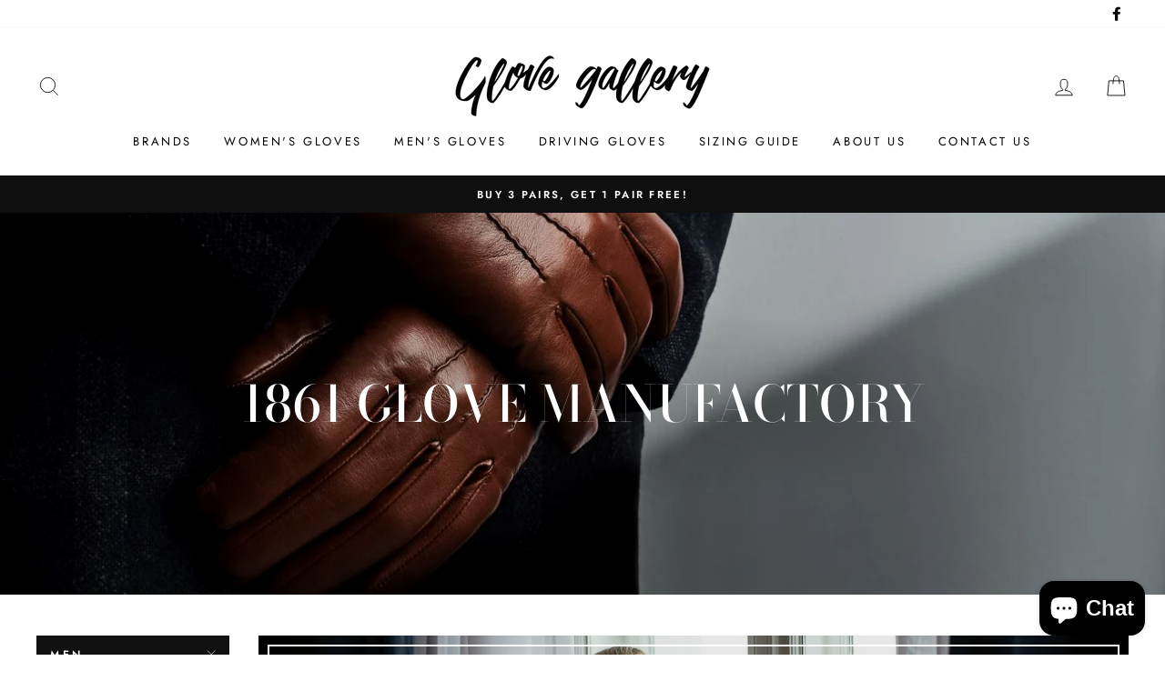

--- FILE ---
content_type: text/html; charset=utf-8
request_url: https://glovegallery.com/collections/1861-glove-manufactory/men
body_size: 58750
content:
<!doctype html>
<html class="no-js" lang="en">
<head>

  <meta name="google-site-verification" content="Ep7JSrhhm7FPmV9zAsoPkCij0EhebvmQQ8lAe6if4Yc" />
  <meta charset="utf-8">
  <meta http-equiv="X-UA-Compatible" content="IE=edge,chrome=1">
  <meta name="viewport" content="width=device-width,initial-scale=1">
  <meta name="theme-color" content="#111111">
  <link rel="canonical" href="https://glovegallery.com/collections/1861-glove-manufactory/men">
  <meta name="format-detection" content="telephone=no"><link rel="shortcut icon" href="//glovegallery.com/cdn/shop/files/GloveGallery_favicon_32x32_3_32x32.png?v=1614352596" type="image/png" />
  <title>1861 Glove Manufactory
 &ndash; Tagged &quot;Men&quot;&ndash; Glove Gallery
</title><meta name="description" content="For more than 160 years the city of Pécs has maintained its status as the European capital of glove making. Traditional techniques were passed on from one generation to the next, even in the most turbulent of times. In its recently renovated historical atelier, 1861 Glove Manufactory cultivates its know-how and innovat"><meta property="og:site_name" content="Glove Gallery">
  <meta property="og:url" content="https://glovegallery.com/collections/1861-glove-manufactory/men">
  <meta property="og:title" content="1861 Glove Manufactory">
  <meta property="og:type" content="website">
  <meta property="og:description" content="For more than 160 years the city of Pécs has maintained its status as the European capital of glove making. Traditional techniques were passed on from one generation to the next, even in the most turbulent of times. In its recently renovated historical atelier, 1861 Glove Manufactory cultivates its know-how and innovat"><meta property="og:image" content="http://glovegallery.com/cdn/shop/collections/2018._11._20._Hamerli_still_life_kez24464_1200x630.jpg?v=1575909719">
  <meta property="og:image:secure_url" content="https://glovegallery.com/cdn/shop/collections/2018._11._20._Hamerli_still_life_kez24464_1200x630.jpg?v=1575909719">
  <meta name="twitter:site" content="@">
  <meta name="twitter:card" content="summary_large_image">
  <meta name="twitter:title" content="1861 Glove Manufactory">
  <meta name="twitter:description" content="For more than 160 years the city of Pécs has maintained its status as the European capital of glove making. Traditional techniques were passed on from one generation to the next, even in the most turbulent of times. In its recently renovated historical atelier, 1861 Glove Manufactory cultivates its know-how and innovat">


  <style data-shopify>
  @font-face {
  font-family: "Bodoni Moda";
  font-weight: 500;
  font-style: normal;
  src: url("//glovegallery.com/cdn/fonts/bodoni_moda/bodonimoda_n5.36d0da1db617c453fb46e8089790ab6dc72c2356.woff2") format("woff2"),
       url("//glovegallery.com/cdn/fonts/bodoni_moda/bodonimoda_n5.40f612bab009769f87511096f185d9228ad3baa3.woff") format("woff");
}

  @font-face {
  font-family: Jost;
  font-weight: 400;
  font-style: normal;
  src: url("//glovegallery.com/cdn/fonts/jost/jost_n4.d47a1b6347ce4a4c9f437608011273009d91f2b7.woff2") format("woff2"),
       url("//glovegallery.com/cdn/fonts/jost/jost_n4.791c46290e672b3f85c3d1c651ef2efa3819eadd.woff") format("woff");
}


  @font-face {
  font-family: Jost;
  font-weight: 600;
  font-style: normal;
  src: url("//glovegallery.com/cdn/fonts/jost/jost_n6.ec1178db7a7515114a2d84e3dd680832b7af8b99.woff2") format("woff2"),
       url("//glovegallery.com/cdn/fonts/jost/jost_n6.b1178bb6bdd3979fef38e103a3816f6980aeaff9.woff") format("woff");
}

  @font-face {
  font-family: Jost;
  font-weight: 400;
  font-style: italic;
  src: url("//glovegallery.com/cdn/fonts/jost/jost_i4.b690098389649750ada222b9763d55796c5283a5.woff2") format("woff2"),
       url("//glovegallery.com/cdn/fonts/jost/jost_i4.fd766415a47e50b9e391ae7ec04e2ae25e7e28b0.woff") format("woff");
}

  @font-face {
  font-family: Jost;
  font-weight: 600;
  font-style: italic;
  src: url("//glovegallery.com/cdn/fonts/jost/jost_i6.9af7e5f39e3a108c08f24047a4276332d9d7b85e.woff2") format("woff2"),
       url("//glovegallery.com/cdn/fonts/jost/jost_i6.2bf310262638f998ed206777ce0b9a3b98b6fe92.woff") format("woff");
}

</style>

  <link href="//glovegallery.com/cdn/shop/t/5/assets/theme.scss.css?v=162391466839681705431759259724" rel="stylesheet" type="text/css" media="all" />

  <style data-shopify>
    .collection-item__title {
      font-size: 14.4px;
    }

    @media screen and (min-width: 769px) {
      .collection-item__title {
        font-size: 18px;
      }
    }
  </style>

  <script>
    document.documentElement.className = document.documentElement.className.replace('no-js', 'js');

    window.theme = window.theme || {};
    theme.strings = {
      addToCart: "Add to cart",
      soldOut: "Sold Out",
      unavailable: "Unavailable",
      stockLabel: "Only [count] items in stock!",
      willNotShipUntil: "Will not ship until [date]",
      willBeInStockAfter: "Will be in stock after [date]",
      waitingForStock: "Inventory on the way",
      savePrice: "Save [saved_amount]",
      cartEmpty: "Your cart is currently empty.",
      cartTermsConfirmation: "You must agree with the terms and conditions of sales to check out"
    };
    theme.settings = {
      dynamicVariantsEnable: true,
      dynamicVariantType: "button",
      cartType: "drawer",
      currenciesEnabled: false,
      nativeMultiCurrency: 1 > 1 ? true : false,
      moneyFormat: "${{amount}}",
      saveType: "dollar",
      recentlyViewedEnabled: false,
      inventoryThreshold: 10,
      quickView: true,
      themeName: 'Impulse',
      themeVersion: "2.4.0"
    };
  </script>

  <script>window.performance && window.performance.mark && window.performance.mark('shopify.content_for_header.start');</script><meta name="google-site-verification" content="vELctcHV5AaVTn0nVVpey77DWHLNuAWoLw1jAi6VBp0">
<meta name="google-site-verification" content="vELctcHV5AaVTn0nVVpey77DWHLNuAWoLw1jAi6VBp0">
<meta name="facebook-domain-verification" content="3c0r395tmvh48mt1xe8uyg4jfhzx0n">
<meta id="shopify-digital-wallet" name="shopify-digital-wallet" content="/3196715120/digital_wallets/dialog">
<link rel="alternate" type="application/atom+xml" title="Feed" href="/collections/1861-glove-manufactory/men.atom" />
<link rel="next" href="/collections/1861-glove-manufactory/men?page=2">
<link rel="alternate" hreflang="x-default" href="https://glovegallery.com/collections/1861-glove-manufactory/men">
<link rel="alternate" hreflang="en" href="https://glovegallery.com/collections/1861-glove-manufactory/men">
<link rel="alternate" hreflang="en-AU" href="https://glovegallery.com/en-au/collections/1861-glove-manufactory/men">
<link rel="alternate" hreflang="en-AT" href="https://glovegallery.com/en-at/collections/1861-glove-manufactory/men">
<link rel="alternate" hreflang="en-BE" href="https://glovegallery.com/en-be/collections/1861-glove-manufactory/men">
<link rel="alternate" hreflang="en-CA" href="https://glovegallery.com/en-ca/collections/1861-glove-manufactory/men">
<link rel="alternate" hreflang="en-CN" href="https://glovegallery.com/en-cn/collections/1861-glove-manufactory/men">
<link rel="alternate" hreflang="en-DK" href="https://glovegallery.com/en-dk/collections/1861-glove-manufactory/men">
<link rel="alternate" hreflang="en-FR" href="https://glovegallery.com/en-fr/collections/1861-glove-manufactory/men">
<link rel="alternate" hreflang="en-DE" href="https://glovegallery.com/en-de/collections/1861-glove-manufactory/men">
<link rel="alternate" hreflang="en-HK" href="https://glovegallery.com/en-hk/collections/1861-glove-manufactory/men">
<link rel="alternate" hreflang="en-IN" href="https://glovegallery.com/en-in/collections/1861-glove-manufactory/men">
<link rel="alternate" hreflang="en-IE" href="https://glovegallery.com/en-ie/collections/1861-glove-manufactory/men">
<link rel="alternate" hreflang="en-IL" href="https://glovegallery.com/en-il/collections/1861-glove-manufactory/men">
<link rel="alternate" hreflang="en-IT" href="https://glovegallery.com/en-it/collections/1861-glove-manufactory/men">
<link rel="alternate" hreflang="en-JP" href="https://glovegallery.com/en-jp/collections/1861-glove-manufactory/men">
<link rel="alternate" hreflang="en-LB" href="https://glovegallery.com/en-lb/collections/1861-glove-manufactory/men">
<link rel="alternate" hreflang="en-MX" href="https://glovegallery.com/en-mx/collections/1861-glove-manufactory/men">
<link rel="alternate" hreflang="en-NL" href="https://glovegallery.com/en-nl/collections/1861-glove-manufactory/men">
<link rel="alternate" hreflang="en-NZ" href="https://glovegallery.com/en-nz/collections/1861-glove-manufactory/men">
<link rel="alternate" hreflang="en-NO" href="https://glovegallery.com/en-no/collections/1861-glove-manufactory/men">
<link rel="alternate" hreflang="en-SA" href="https://glovegallery.com/en-sa/collections/1861-glove-manufactory/men">
<link rel="alternate" hreflang="en-SG" href="https://glovegallery.com/en-sg/collections/1861-glove-manufactory/men">
<link rel="alternate" hreflang="en-KR" href="https://glovegallery.com/en-kr/collections/1861-glove-manufactory/men">
<link rel="alternate" hreflang="en-ES" href="https://glovegallery.com/en-es/collections/1861-glove-manufactory/men">
<link rel="alternate" hreflang="en-SE" href="https://glovegallery.com/en-se/collections/1861-glove-manufactory/men">
<link rel="alternate" hreflang="en-CH" href="https://glovegallery.com/en-ch/collections/1861-glove-manufactory/men">
<link rel="alternate" hreflang="en-TW" href="https://glovegallery.com/en-tw/collections/1861-glove-manufactory/men">
<link rel="alternate" hreflang="en-AE" href="https://glovegallery.com/en-ae/collections/1861-glove-manufactory/men">
<link rel="alternate" hreflang="en-GB" href="https://glovegallery.com/en-gb/collections/1861-glove-manufactory/men">
<link rel="alternate" type="application/json+oembed" href="https://glovegallery.com/collections/1861-glove-manufactory/men.oembed">
<script async="async" src="/checkouts/internal/preloads.js?locale=en-US"></script>
<script id="shopify-features" type="application/json">{"accessToken":"38db93178012725d186b6e4fa4f19eb3","betas":["rich-media-storefront-analytics"],"domain":"glovegallery.com","predictiveSearch":true,"shopId":3196715120,"locale":"en"}</script>
<script>var Shopify = Shopify || {};
Shopify.shop = "hamerli.myshopify.com";
Shopify.locale = "en";
Shopify.currency = {"active":"USD","rate":"1.0"};
Shopify.country = "US";
Shopify.theme = {"name":"Impulse","id":79204810840,"schema_name":"Impulse","schema_version":"2.4.0","theme_store_id":857,"role":"main"};
Shopify.theme.handle = "null";
Shopify.theme.style = {"id":null,"handle":null};
Shopify.cdnHost = "glovegallery.com/cdn";
Shopify.routes = Shopify.routes || {};
Shopify.routes.root = "/";</script>
<script type="module">!function(o){(o.Shopify=o.Shopify||{}).modules=!0}(window);</script>
<script>!function(o){function n(){var o=[];function n(){o.push(Array.prototype.slice.apply(arguments))}return n.q=o,n}var t=o.Shopify=o.Shopify||{};t.loadFeatures=n(),t.autoloadFeatures=n()}(window);</script>
<script id="shop-js-analytics" type="application/json">{"pageType":"collection"}</script>
<script defer="defer" async type="module" src="//glovegallery.com/cdn/shopifycloud/shop-js/modules/v2/client.init-shop-cart-sync_BT-GjEfc.en.esm.js"></script>
<script defer="defer" async type="module" src="//glovegallery.com/cdn/shopifycloud/shop-js/modules/v2/chunk.common_D58fp_Oc.esm.js"></script>
<script defer="defer" async type="module" src="//glovegallery.com/cdn/shopifycloud/shop-js/modules/v2/chunk.modal_xMitdFEc.esm.js"></script>
<script type="module">
  await import("//glovegallery.com/cdn/shopifycloud/shop-js/modules/v2/client.init-shop-cart-sync_BT-GjEfc.en.esm.js");
await import("//glovegallery.com/cdn/shopifycloud/shop-js/modules/v2/chunk.common_D58fp_Oc.esm.js");
await import("//glovegallery.com/cdn/shopifycloud/shop-js/modules/v2/chunk.modal_xMitdFEc.esm.js");

  window.Shopify.SignInWithShop?.initShopCartSync?.({"fedCMEnabled":true,"windoidEnabled":true});

</script>
<script>(function() {
  var isLoaded = false;
  function asyncLoad() {
    if (isLoaded) return;
    isLoaded = true;
    var urls = ["https:\/\/cdn.weglot.com\/weglot_script_tag.js?shop=hamerli.myshopify.com","\/\/cdn.shopify.com\/proxy\/983e1ba838f352fb128c2d4d618a3fb3cff2159c3b5ddf41d60a34a60e820b6d\/api.goaffpro.com\/loader.js?shop=hamerli.myshopify.com\u0026sp-cache-control=cHVibGljLCBtYXgtYWdlPTkwMA","https:\/\/static.shareasale.com\/json\/shopify\/deduplication.js?shop=hamerli.myshopify.com","https:\/\/static.shareasale.com\/json\/shopify\/shareasale-tracking.js?sasmid=134611\u0026ssmtid=19038\u0026shop=hamerli.myshopify.com","https:\/\/api.socialsnowball.io\/js\/referral.js?shop=hamerli.myshopify.com","https:\/\/cdn.shopify.com\/s\/files\/1\/0031\/9671\/5120\/t\/5\/assets\/pop_3196715120.js?v=1695562075\u0026shop=hamerli.myshopify.com","https:\/\/cdn.etsy.reputon.com\/assets\/widget.js?shop=hamerli.myshopify.com"];
    for (var i = 0; i < urls.length; i++) {
      var s = document.createElement('script');
      s.type = 'text/javascript';
      s.async = true;
      s.src = urls[i];
      var x = document.getElementsByTagName('script')[0];
      x.parentNode.insertBefore(s, x);
    }
  };
  if(window.attachEvent) {
    window.attachEvent('onload', asyncLoad);
  } else {
    window.addEventListener('load', asyncLoad, false);
  }
})();</script>
<script id="__st">var __st={"a":3196715120,"offset":3600,"reqid":"24ca8dd9-751b-445a-9681-b6d1a305c118-1769477778","pageurl":"glovegallery.com\/collections\/1861-glove-manufactory\/men","u":"bdb1665d6d4f","p":"collection","rtyp":"collection","rid":159738724440};</script>
<script>window.ShopifyPaypalV4VisibilityTracking = true;</script>
<script id="captcha-bootstrap">!function(){'use strict';const t='contact',e='account',n='new_comment',o=[[t,t],['blogs',n],['comments',n],[t,'customer']],c=[[e,'customer_login'],[e,'guest_login'],[e,'recover_customer_password'],[e,'create_customer']],r=t=>t.map((([t,e])=>`form[action*='/${t}']:not([data-nocaptcha='true']) input[name='form_type'][value='${e}']`)).join(','),a=t=>()=>t?[...document.querySelectorAll(t)].map((t=>t.form)):[];function s(){const t=[...o],e=r(t);return a(e)}const i='password',u='form_key',d=['recaptcha-v3-token','g-recaptcha-response','h-captcha-response',i],f=()=>{try{return window.sessionStorage}catch{return}},m='__shopify_v',_=t=>t.elements[u];function p(t,e,n=!1){try{const o=window.sessionStorage,c=JSON.parse(o.getItem(e)),{data:r}=function(t){const{data:e,action:n}=t;return t[m]||n?{data:e,action:n}:{data:t,action:n}}(c);for(const[e,n]of Object.entries(r))t.elements[e]&&(t.elements[e].value=n);n&&o.removeItem(e)}catch(o){console.error('form repopulation failed',{error:o})}}const l='form_type',E='cptcha';function T(t){t.dataset[E]=!0}const w=window,h=w.document,L='Shopify',v='ce_forms',y='captcha';let A=!1;((t,e)=>{const n=(g='f06e6c50-85a8-45c8-87d0-21a2b65856fe',I='https://cdn.shopify.com/shopifycloud/storefront-forms-hcaptcha/ce_storefront_forms_captcha_hcaptcha.v1.5.2.iife.js',D={infoText:'Protected by hCaptcha',privacyText:'Privacy',termsText:'Terms'},(t,e,n)=>{const o=w[L][v],c=o.bindForm;if(c)return c(t,g,e,D).then(n);var r;o.q.push([[t,g,e,D],n]),r=I,A||(h.body.append(Object.assign(h.createElement('script'),{id:'captcha-provider',async:!0,src:r})),A=!0)});var g,I,D;w[L]=w[L]||{},w[L][v]=w[L][v]||{},w[L][v].q=[],w[L][y]=w[L][y]||{},w[L][y].protect=function(t,e){n(t,void 0,e),T(t)},Object.freeze(w[L][y]),function(t,e,n,w,h,L){const[v,y,A,g]=function(t,e,n){const i=e?o:[],u=t?c:[],d=[...i,...u],f=r(d),m=r(i),_=r(d.filter((([t,e])=>n.includes(e))));return[a(f),a(m),a(_),s()]}(w,h,L),I=t=>{const e=t.target;return e instanceof HTMLFormElement?e:e&&e.form},D=t=>v().includes(t);t.addEventListener('submit',(t=>{const e=I(t);if(!e)return;const n=D(e)&&!e.dataset.hcaptchaBound&&!e.dataset.recaptchaBound,o=_(e),c=g().includes(e)&&(!o||!o.value);(n||c)&&t.preventDefault(),c&&!n&&(function(t){try{if(!f())return;!function(t){const e=f();if(!e)return;const n=_(t);if(!n)return;const o=n.value;o&&e.removeItem(o)}(t);const e=Array.from(Array(32),(()=>Math.random().toString(36)[2])).join('');!function(t,e){_(t)||t.append(Object.assign(document.createElement('input'),{type:'hidden',name:u})),t.elements[u].value=e}(t,e),function(t,e){const n=f();if(!n)return;const o=[...t.querySelectorAll(`input[type='${i}']`)].map((({name:t})=>t)),c=[...d,...o],r={};for(const[a,s]of new FormData(t).entries())c.includes(a)||(r[a]=s);n.setItem(e,JSON.stringify({[m]:1,action:t.action,data:r}))}(t,e)}catch(e){console.error('failed to persist form',e)}}(e),e.submit())}));const S=(t,e)=>{t&&!t.dataset[E]&&(n(t,e.some((e=>e===t))),T(t))};for(const o of['focusin','change'])t.addEventListener(o,(t=>{const e=I(t);D(e)&&S(e,y())}));const B=e.get('form_key'),M=e.get(l),P=B&&M;t.addEventListener('DOMContentLoaded',(()=>{const t=y();if(P)for(const e of t)e.elements[l].value===M&&p(e,B);[...new Set([...A(),...v().filter((t=>'true'===t.dataset.shopifyCaptcha))])].forEach((e=>S(e,t)))}))}(h,new URLSearchParams(w.location.search),n,t,e,['guest_login'])})(!0,!0)}();</script>
<script integrity="sha256-4kQ18oKyAcykRKYeNunJcIwy7WH5gtpwJnB7kiuLZ1E=" data-source-attribution="shopify.loadfeatures" defer="defer" src="//glovegallery.com/cdn/shopifycloud/storefront/assets/storefront/load_feature-a0a9edcb.js" crossorigin="anonymous"></script>
<script data-source-attribution="shopify.dynamic_checkout.dynamic.init">var Shopify=Shopify||{};Shopify.PaymentButton=Shopify.PaymentButton||{isStorefrontPortableWallets:!0,init:function(){window.Shopify.PaymentButton.init=function(){};var t=document.createElement("script");t.src="https://glovegallery.com/cdn/shopifycloud/portable-wallets/latest/portable-wallets.en.js",t.type="module",document.head.appendChild(t)}};
</script>
<script data-source-attribution="shopify.dynamic_checkout.buyer_consent">
  function portableWalletsHideBuyerConsent(e){var t=document.getElementById("shopify-buyer-consent"),n=document.getElementById("shopify-subscription-policy-button");t&&n&&(t.classList.add("hidden"),t.setAttribute("aria-hidden","true"),n.removeEventListener("click",e))}function portableWalletsShowBuyerConsent(e){var t=document.getElementById("shopify-buyer-consent"),n=document.getElementById("shopify-subscription-policy-button");t&&n&&(t.classList.remove("hidden"),t.removeAttribute("aria-hidden"),n.addEventListener("click",e))}window.Shopify?.PaymentButton&&(window.Shopify.PaymentButton.hideBuyerConsent=portableWalletsHideBuyerConsent,window.Shopify.PaymentButton.showBuyerConsent=portableWalletsShowBuyerConsent);
</script>
<script data-source-attribution="shopify.dynamic_checkout.cart.bootstrap">document.addEventListener("DOMContentLoaded",(function(){function t(){return document.querySelector("shopify-accelerated-checkout-cart, shopify-accelerated-checkout")}if(t())Shopify.PaymentButton.init();else{new MutationObserver((function(e,n){t()&&(Shopify.PaymentButton.init(),n.disconnect())})).observe(document.body,{childList:!0,subtree:!0})}}));
</script>
<link id="shopify-accelerated-checkout-styles" rel="stylesheet" media="screen" href="https://glovegallery.com/cdn/shopifycloud/portable-wallets/latest/accelerated-checkout-backwards-compat.css" crossorigin="anonymous">
<style id="shopify-accelerated-checkout-cart">
        #shopify-buyer-consent {
  margin-top: 1em;
  display: inline-block;
  width: 100%;
}

#shopify-buyer-consent.hidden {
  display: none;
}

#shopify-subscription-policy-button {
  background: none;
  border: none;
  padding: 0;
  text-decoration: underline;
  font-size: inherit;
  cursor: pointer;
}

#shopify-subscription-policy-button::before {
  box-shadow: none;
}

      </style>

<script>window.performance && window.performance.mark && window.performance.mark('shopify.content_for_header.end');</script>

  <script src="//glovegallery.com/cdn/shop/t/5/assets/vendor-scripts-v4.js" defer="defer"></script>

  

  <script src="//glovegallery.com/cdn/shop/t/5/assets/theme.js?v=134853056243612335431572989958" defer="defer"></script><!-- Global site tag (gtag.js) - Google Analytics -->
  <script async src="https://www.googletagmanager.com/gtag/js?id=G-4WBJJJ9Y11"></script>
  <script async src="https://www.googletagmanager.com/gtag/js?id=GT-NC8BFVQ"></script>
  <script>
    window.dataLayer = window.dataLayer || [];
    function gtag(){dataLayer.push(arguments);}
    gtag('js', new Date());
    gtag('config', 'G-4WBJJJ9Y11');
    gtag('config', 'GT-NC8BFVQ');
  </script>
  
  <!-- Hotjar Tracking Code for https://glovegallery.com -->
  <script>
      (function(h,o,t,j,a,r){
          h.hj=h.hj||function(){(h.hj.q=h.hj.q||[]).push(arguments)};
          h._hjSettings={hjid:1582924,hjsv:6};
          a=o.getElementsByTagName('head')[0];
          r=o.createElement('script');r.async=1;
          r.src=t+h._hjSettings.hjid+j+h._hjSettings.hjsv;
          a.appendChild(r);
      })(window,document,'https://static.hotjar.com/c/hotjar-','.js?sv=');
  </script>  
  
  <!-- <script type="text/javascript" src="//downloads.mailchimp.com/js/signup-forms/popup/unique-methods/embed.js" data-dojo-config="usePlainJson: true, isDebug: false"></script><script type="text/javascript">window.dojoRequire(["mojo/signup-forms/Loader"], function(L) { L.start({"baseUrl":"mc.us4.list-manage.com","uuid":"579dd4978fc6a6ff21641b788","lid":"fd70286678","uniqueMethods":true}) })</script> -->
  
<link rel="alternate" hreflang="en" href="https://glovegallery.com/collections/1861-glove-manufactory/men">
<link rel="alternate" hreflang="hu" href="https://glovegallery.com/a/l/hu/collections/1861-glove-manufactory/men">
    

<!--Start Weglot Script-->
<script src="//cdn.weglot.com/weglot.min.js"></script>
<script id="has-script-tags">Weglot.initialize({ api_key:"wg_3d13c415efd0e303d4b47e5e05532ad30" });</script>
<!--End Weglot Script-->

<script>  (function(f, a, s, h, i, o, n) {f['GlamiTrackerObject'] = i;  f[i]=f[i]||function(){(f[i].q=f[i].q||[]).push(arguments)};o=a.createElement(s),  n=a.getElementsByTagName(s)[0];o.async=1;o.src=h;n.parentNode.insertBefore(o,n)  })(window, document, 'script', '//www.glami.de/js/compiled/pt.js', 'glami');  glami('create', '08b713c79ad50506627188abd6a263cc', 'de');  glami('track', 'PageView');      var collectionProducts = [];              collectionProducts.push('4367851192408')              collectionProducts.push('4364795215960')              collectionProducts.push('4367878226008')              collectionProducts.push('4367320055896')              collectionProducts.push('4367323627608')              collectionProducts.push('4364805079128')              collectionProducts.push('4364791283800')              collectionProducts.push('4364738789464')              collectionProducts.push('4410905755736')              collectionProducts.push('4388668080216')              collectionProducts.push('4388685938776')              collectionProducts.push('4388565155928')              collectionProducts.push('4388551557208')              collectionProducts.push('7352631230552')              collectionProducts.push('7352631394392')              collectionProducts.push('7352631525464')              collectionProducts.push('7352631623768')              collectionProducts.push('7352631984216')              collectionProducts.push('7352632180824')              collectionProducts.push('7352926568536')              collectionProducts.push('7352947572824')              collectionProducts.push('7352947638360')              collectionProducts.push('7352948949080')              collectionProducts.push('7352949276760')              collectionProducts.push('7354754924632')              collectionProducts.push('9007509832003')              collectionProducts.push('9013084193091')              collectionProducts.push('9013094449475')            glami('track', 'ViewContent', {        content_type: 'category',        item_ids: collectionProducts,         category_text: '1861 Glove Manufactory'       });     </script>  

<script src="https://cdn.shopify.com/extensions/1aff304a-11ec-47a0-aee1-7f4ae56792d4/tydal-popups-email-pop-ups-4/assets/pop-app-embed.js" type="text/javascript" defer="defer"></script>
<script src="https://cdn.shopify.com/extensions/e8878072-2f6b-4e89-8082-94b04320908d/inbox-1254/assets/inbox-chat-loader.js" type="text/javascript" defer="defer"></script>
<link href="https://monorail-edge.shopifysvc.com" rel="dns-prefetch">
<script>(function(){if ("sendBeacon" in navigator && "performance" in window) {try {var session_token_from_headers = performance.getEntriesByType('navigation')[0].serverTiming.find(x => x.name == '_s').description;} catch {var session_token_from_headers = undefined;}var session_cookie_matches = document.cookie.match(/_shopify_s=([^;]*)/);var session_token_from_cookie = session_cookie_matches && session_cookie_matches.length === 2 ? session_cookie_matches[1] : "";var session_token = session_token_from_headers || session_token_from_cookie || "";function handle_abandonment_event(e) {var entries = performance.getEntries().filter(function(entry) {return /monorail-edge.shopifysvc.com/.test(entry.name);});if (!window.abandonment_tracked && entries.length === 0) {window.abandonment_tracked = true;var currentMs = Date.now();var navigation_start = performance.timing.navigationStart;var payload = {shop_id: 3196715120,url: window.location.href,navigation_start,duration: currentMs - navigation_start,session_token,page_type: "collection"};window.navigator.sendBeacon("https://monorail-edge.shopifysvc.com/v1/produce", JSON.stringify({schema_id: "online_store_buyer_site_abandonment/1.1",payload: payload,metadata: {event_created_at_ms: currentMs,event_sent_at_ms: currentMs}}));}}window.addEventListener('pagehide', handle_abandonment_event);}}());</script>
<script id="web-pixels-manager-setup">(function e(e,d,r,n,o){if(void 0===o&&(o={}),!Boolean(null===(a=null===(i=window.Shopify)||void 0===i?void 0:i.analytics)||void 0===a?void 0:a.replayQueue)){var i,a;window.Shopify=window.Shopify||{};var t=window.Shopify;t.analytics=t.analytics||{};var s=t.analytics;s.replayQueue=[],s.publish=function(e,d,r){return s.replayQueue.push([e,d,r]),!0};try{self.performance.mark("wpm:start")}catch(e){}var l=function(){var e={modern:/Edge?\/(1{2}[4-9]|1[2-9]\d|[2-9]\d{2}|\d{4,})\.\d+(\.\d+|)|Firefox\/(1{2}[4-9]|1[2-9]\d|[2-9]\d{2}|\d{4,})\.\d+(\.\d+|)|Chrom(ium|e)\/(9{2}|\d{3,})\.\d+(\.\d+|)|(Maci|X1{2}).+ Version\/(15\.\d+|(1[6-9]|[2-9]\d|\d{3,})\.\d+)([,.]\d+|)( \(\w+\)|)( Mobile\/\w+|) Safari\/|Chrome.+OPR\/(9{2}|\d{3,})\.\d+\.\d+|(CPU[ +]OS|iPhone[ +]OS|CPU[ +]iPhone|CPU IPhone OS|CPU iPad OS)[ +]+(15[._]\d+|(1[6-9]|[2-9]\d|\d{3,})[._]\d+)([._]\d+|)|Android:?[ /-](13[3-9]|1[4-9]\d|[2-9]\d{2}|\d{4,})(\.\d+|)(\.\d+|)|Android.+Firefox\/(13[5-9]|1[4-9]\d|[2-9]\d{2}|\d{4,})\.\d+(\.\d+|)|Android.+Chrom(ium|e)\/(13[3-9]|1[4-9]\d|[2-9]\d{2}|\d{4,})\.\d+(\.\d+|)|SamsungBrowser\/([2-9]\d|\d{3,})\.\d+/,legacy:/Edge?\/(1[6-9]|[2-9]\d|\d{3,})\.\d+(\.\d+|)|Firefox\/(5[4-9]|[6-9]\d|\d{3,})\.\d+(\.\d+|)|Chrom(ium|e)\/(5[1-9]|[6-9]\d|\d{3,})\.\d+(\.\d+|)([\d.]+$|.*Safari\/(?![\d.]+ Edge\/[\d.]+$))|(Maci|X1{2}).+ Version\/(10\.\d+|(1[1-9]|[2-9]\d|\d{3,})\.\d+)([,.]\d+|)( \(\w+\)|)( Mobile\/\w+|) Safari\/|Chrome.+OPR\/(3[89]|[4-9]\d|\d{3,})\.\d+\.\d+|(CPU[ +]OS|iPhone[ +]OS|CPU[ +]iPhone|CPU IPhone OS|CPU iPad OS)[ +]+(10[._]\d+|(1[1-9]|[2-9]\d|\d{3,})[._]\d+)([._]\d+|)|Android:?[ /-](13[3-9]|1[4-9]\d|[2-9]\d{2}|\d{4,})(\.\d+|)(\.\d+|)|Mobile Safari.+OPR\/([89]\d|\d{3,})\.\d+\.\d+|Android.+Firefox\/(13[5-9]|1[4-9]\d|[2-9]\d{2}|\d{4,})\.\d+(\.\d+|)|Android.+Chrom(ium|e)\/(13[3-9]|1[4-9]\d|[2-9]\d{2}|\d{4,})\.\d+(\.\d+|)|Android.+(UC? ?Browser|UCWEB|U3)[ /]?(15\.([5-9]|\d{2,})|(1[6-9]|[2-9]\d|\d{3,})\.\d+)\.\d+|SamsungBrowser\/(5\.\d+|([6-9]|\d{2,})\.\d+)|Android.+MQ{2}Browser\/(14(\.(9|\d{2,})|)|(1[5-9]|[2-9]\d|\d{3,})(\.\d+|))(\.\d+|)|K[Aa][Ii]OS\/(3\.\d+|([4-9]|\d{2,})\.\d+)(\.\d+|)/},d=e.modern,r=e.legacy,n=navigator.userAgent;return n.match(d)?"modern":n.match(r)?"legacy":"unknown"}(),u="modern"===l?"modern":"legacy",c=(null!=n?n:{modern:"",legacy:""})[u],f=function(e){return[e.baseUrl,"/wpm","/b",e.hashVersion,"modern"===e.buildTarget?"m":"l",".js"].join("")}({baseUrl:d,hashVersion:r,buildTarget:u}),m=function(e){var d=e.version,r=e.bundleTarget,n=e.surface,o=e.pageUrl,i=e.monorailEndpoint;return{emit:function(e){var a=e.status,t=e.errorMsg,s=(new Date).getTime(),l=JSON.stringify({metadata:{event_sent_at_ms:s},events:[{schema_id:"web_pixels_manager_load/3.1",payload:{version:d,bundle_target:r,page_url:o,status:a,surface:n,error_msg:t},metadata:{event_created_at_ms:s}}]});if(!i)return console&&console.warn&&console.warn("[Web Pixels Manager] No Monorail endpoint provided, skipping logging."),!1;try{return self.navigator.sendBeacon.bind(self.navigator)(i,l)}catch(e){}var u=new XMLHttpRequest;try{return u.open("POST",i,!0),u.setRequestHeader("Content-Type","text/plain"),u.send(l),!0}catch(e){return console&&console.warn&&console.warn("[Web Pixels Manager] Got an unhandled error while logging to Monorail."),!1}}}}({version:r,bundleTarget:l,surface:e.surface,pageUrl:self.location.href,monorailEndpoint:e.monorailEndpoint});try{o.browserTarget=l,function(e){var d=e.src,r=e.async,n=void 0===r||r,o=e.onload,i=e.onerror,a=e.sri,t=e.scriptDataAttributes,s=void 0===t?{}:t,l=document.createElement("script"),u=document.querySelector("head"),c=document.querySelector("body");if(l.async=n,l.src=d,a&&(l.integrity=a,l.crossOrigin="anonymous"),s)for(var f in s)if(Object.prototype.hasOwnProperty.call(s,f))try{l.dataset[f]=s[f]}catch(e){}if(o&&l.addEventListener("load",o),i&&l.addEventListener("error",i),u)u.appendChild(l);else{if(!c)throw new Error("Did not find a head or body element to append the script");c.appendChild(l)}}({src:f,async:!0,onload:function(){if(!function(){var e,d;return Boolean(null===(d=null===(e=window.Shopify)||void 0===e?void 0:e.analytics)||void 0===d?void 0:d.initialized)}()){var d=window.webPixelsManager.init(e)||void 0;if(d){var r=window.Shopify.analytics;r.replayQueue.forEach((function(e){var r=e[0],n=e[1],o=e[2];d.publishCustomEvent(r,n,o)})),r.replayQueue=[],r.publish=d.publishCustomEvent,r.visitor=d.visitor,r.initialized=!0}}},onerror:function(){return m.emit({status:"failed",errorMsg:"".concat(f," has failed to load")})},sri:function(e){var d=/^sha384-[A-Za-z0-9+/=]+$/;return"string"==typeof e&&d.test(e)}(c)?c:"",scriptDataAttributes:o}),m.emit({status:"loading"})}catch(e){m.emit({status:"failed",errorMsg:(null==e?void 0:e.message)||"Unknown error"})}}})({shopId: 3196715120,storefrontBaseUrl: "https://glovegallery.com",extensionsBaseUrl: "https://extensions.shopifycdn.com/cdn/shopifycloud/web-pixels-manager",monorailEndpoint: "https://monorail-edge.shopifysvc.com/unstable/produce_batch",surface: "storefront-renderer",enabledBetaFlags: ["2dca8a86"],webPixelsConfigList: [{"id":"2251653443","configuration":"{\"shop\":\"hamerli.myshopify.com\",\"cookie_duration\":\"2592000\"}","eventPayloadVersion":"v1","runtimeContext":"STRICT","scriptVersion":"a2e7513c3708f34b1f617d7ce88f9697","type":"APP","apiClientId":2744533,"privacyPurposes":["ANALYTICS","MARKETING"],"dataSharingAdjustments":{"protectedCustomerApprovalScopes":["read_customer_address","read_customer_email","read_customer_name","read_customer_personal_data","read_customer_phone"]}},{"id":"2235760963","configuration":"{\"masterTagID\":\"19038\",\"merchantID\":\"134611\",\"appPath\":\"https:\/\/daedalus.shareasale.com\",\"storeID\":\"NaN\",\"xTypeMode\":\"NaN\",\"xTypeValue\":\"NaN\",\"channelDedup\":\"NaN\"}","eventPayloadVersion":"v1","runtimeContext":"STRICT","scriptVersion":"f300cca684872f2df140f714437af558","type":"APP","apiClientId":4929191,"privacyPurposes":["ANALYTICS","MARKETING"],"dataSharingAdjustments":{"protectedCustomerApprovalScopes":["read_customer_personal_data"]}},{"id":"1084981571","configuration":"{\"config\":\"{\\\"pixel_id\\\":\\\"G-4WBJJJ9Y11\\\",\\\"target_country\\\":\\\"US\\\",\\\"gtag_events\\\":[{\\\"type\\\":\\\"search\\\",\\\"action_label\\\":[\\\"G-4WBJJJ9Y11\\\",\\\"AW-10835170381\\\/PmVTCMDiiI8DEM2ozq4o\\\"]},{\\\"type\\\":\\\"begin_checkout\\\",\\\"action_label\\\":[\\\"G-4WBJJJ9Y11\\\",\\\"AW-10835170381\\\/qJyFCL3iiI8DEM2ozq4o\\\"]},{\\\"type\\\":\\\"view_item\\\",\\\"action_label\\\":[\\\"G-4WBJJJ9Y11\\\",\\\"AW-10835170381\\\/nJtkCLfiiI8DEM2ozq4o\\\",\\\"MC-Z4R4E5CM80\\\"]},{\\\"type\\\":\\\"purchase\\\",\\\"action_label\\\":[\\\"G-4WBJJJ9Y11\\\",\\\"AW-10835170381\\\/Uf5uCLTiiI8DEM2ozq4o\\\",\\\"MC-Z4R4E5CM80\\\"]},{\\\"type\\\":\\\"page_view\\\",\\\"action_label\\\":[\\\"G-4WBJJJ9Y11\\\",\\\"AW-10835170381\\\/uxtuCLHiiI8DEM2ozq4o\\\",\\\"MC-Z4R4E5CM80\\\"]},{\\\"type\\\":\\\"add_payment_info\\\",\\\"action_label\\\":[\\\"G-4WBJJJ9Y11\\\",\\\"AW-10835170381\\\/PmHvCMPiiI8DEM2ozq4o\\\"]},{\\\"type\\\":\\\"add_to_cart\\\",\\\"action_label\\\":[\\\"G-4WBJJJ9Y11\\\",\\\"AW-10835170381\\\/eVqKCLriiI8DEM2ozq4o\\\"]}],\\\"enable_monitoring_mode\\\":false}\"}","eventPayloadVersion":"v1","runtimeContext":"OPEN","scriptVersion":"b2a88bafab3e21179ed38636efcd8a93","type":"APP","apiClientId":1780363,"privacyPurposes":[],"dataSharingAdjustments":{"protectedCustomerApprovalScopes":["read_customer_address","read_customer_email","read_customer_name","read_customer_personal_data","read_customer_phone"]}},{"id":"286130499","configuration":"{\"pixel_id\":\"349031083417566\",\"pixel_type\":\"facebook_pixel\",\"metaapp_system_user_token\":\"-\"}","eventPayloadVersion":"v1","runtimeContext":"OPEN","scriptVersion":"ca16bc87fe92b6042fbaa3acc2fbdaa6","type":"APP","apiClientId":2329312,"privacyPurposes":["ANALYTICS","MARKETING","SALE_OF_DATA"],"dataSharingAdjustments":{"protectedCustomerApprovalScopes":["read_customer_address","read_customer_email","read_customer_name","read_customer_personal_data","read_customer_phone"]}},{"id":"158990659","configuration":"{\"tagID\":\"2613191856970\"}","eventPayloadVersion":"v1","runtimeContext":"STRICT","scriptVersion":"18031546ee651571ed29edbe71a3550b","type":"APP","apiClientId":3009811,"privacyPurposes":["ANALYTICS","MARKETING","SALE_OF_DATA"],"dataSharingAdjustments":{"protectedCustomerApprovalScopes":["read_customer_address","read_customer_email","read_customer_name","read_customer_personal_data","read_customer_phone"]}},{"id":"30572867","configuration":"{\"myshopifyDomain\":\"hamerli.myshopify.com\"}","eventPayloadVersion":"v1","runtimeContext":"STRICT","scriptVersion":"23b97d18e2aa74363140dc29c9284e87","type":"APP","apiClientId":2775569,"privacyPurposes":["ANALYTICS","MARKETING","SALE_OF_DATA"],"dataSharingAdjustments":{"protectedCustomerApprovalScopes":["read_customer_address","read_customer_email","read_customer_name","read_customer_phone","read_customer_personal_data"]}},{"id":"166658371","eventPayloadVersion":"v1","runtimeContext":"LAX","scriptVersion":"1","type":"CUSTOM","privacyPurposes":["MARKETING"],"name":"Meta pixel (migrated)"},{"id":"shopify-app-pixel","configuration":"{}","eventPayloadVersion":"v1","runtimeContext":"STRICT","scriptVersion":"0450","apiClientId":"shopify-pixel","type":"APP","privacyPurposes":["ANALYTICS","MARKETING"]},{"id":"shopify-custom-pixel","eventPayloadVersion":"v1","runtimeContext":"LAX","scriptVersion":"0450","apiClientId":"shopify-pixel","type":"CUSTOM","privacyPurposes":["ANALYTICS","MARKETING"]}],isMerchantRequest: false,initData: {"shop":{"name":"Glove Gallery","paymentSettings":{"currencyCode":"USD"},"myshopifyDomain":"hamerli.myshopify.com","countryCode":"HU","storefrontUrl":"https:\/\/glovegallery.com"},"customer":null,"cart":null,"checkout":null,"productVariants":[],"purchasingCompany":null},},"https://glovegallery.com/cdn","fcfee988w5aeb613cpc8e4bc33m6693e112",{"modern":"","legacy":""},{"shopId":"3196715120","storefrontBaseUrl":"https:\/\/glovegallery.com","extensionBaseUrl":"https:\/\/extensions.shopifycdn.com\/cdn\/shopifycloud\/web-pixels-manager","surface":"storefront-renderer","enabledBetaFlags":"[\"2dca8a86\"]","isMerchantRequest":"false","hashVersion":"fcfee988w5aeb613cpc8e4bc33m6693e112","publish":"custom","events":"[[\"page_viewed\",{}],[\"collection_viewed\",{\"collection\":{\"id\":\"159738724440\",\"title\":\"1861 Glove Manufactory\",\"productVariants\":[{\"price\":{\"amount\":155.0,\"currencyCode\":\"USD\"},\"product\":{\"title\":\"Treviso Navy Blue Leather Gloves\",\"vendor\":\"1861 Glove manufactory\",\"id\":\"4367851192408\",\"untranslatedTitle\":\"Treviso Navy Blue Leather Gloves\",\"url\":\"\/products\/treviso-navy-blue\",\"type\":\"Men's Leather Gloves\"},\"id\":\"31587674226776\",\"image\":{\"src\":\"\/\/glovegallery.com\/cdn\/shop\/products\/MFN-0028-2-2500.jpg?v=1575914775\"},\"sku\":\"MFN-0028-navyblue\",\"title\":\"7.5\",\"untranslatedTitle\":\"7.5\"},{\"price\":{\"amount\":155.0,\"currencyCode\":\"USD\"},\"product\":{\"title\":\"Treviso Colonial Leather Gloves\",\"vendor\":\"1861 Glove manufactory\",\"id\":\"4364795215960\",\"untranslatedTitle\":\"Treviso Colonial Leather Gloves\",\"url\":\"\/products\/treviso-light-brown\",\"type\":\"Men's Leather Gloves\"},\"id\":\"31572357283928\",\"image\":{\"src\":\"\/\/glovegallery.com\/cdn\/shop\/files\/MFN-0028-NAPPA-COLONIAL.jpg?v=1707295474\"},\"sku\":\"MFN-0028-lightbrown\",\"title\":\"7.5\",\"untranslatedTitle\":\"7.5\"},{\"price\":{\"amount\":155.0,\"currencyCode\":\"USD\"},\"product\":{\"title\":\"Treviso Manchu Leather Gloves\",\"vendor\":\"1861 Glove manufactory\",\"id\":\"4367878226008\",\"untranslatedTitle\":\"Treviso Manchu Leather Gloves\",\"url\":\"\/products\/treviso-dark-brown\",\"type\":\"Men's Leather Gloves\"},\"id\":\"31587752673368\",\"image\":{\"src\":\"\/\/glovegallery.com\/cdn\/shop\/products\/MFN-0028-3-Edit-2500.jpg?v=1707295690\"},\"sku\":\"MFN-0028 0008-75\",\"title\":\"7.5\",\"untranslatedTitle\":\"7.5\"},{\"price\":{\"amount\":129.0,\"currencyCode\":\"USD\"},\"product\":{\"title\":\"San Severo Saddle Brown Leather Gloves\",\"vendor\":\"1861 Glove manufactory\",\"id\":\"4367320055896\",\"untranslatedTitle\":\"San Severo Saddle Brown Leather Gloves\",\"url\":\"\/products\/san-severo-saddle-brown\",\"type\":\"Men's Leather Gloves\"},\"id\":\"31584979091544\",\"image\":{\"src\":\"\/\/glovegallery.com\/cdn\/shop\/files\/MFN-0029SADDLEBROWN_1.jpg?v=1707295211\"},\"sku\":\"MFN-0029 0006-75\",\"title\":\"7.5\",\"untranslatedTitle\":\"7.5\"},{\"price\":{\"amount\":119.0,\"currencyCode\":\"USD\"},\"product\":{\"title\":\"Tivoli Dark Brown Leather Gloves\",\"vendor\":\"1861 Glove manufactory\",\"id\":\"4367323627608\",\"untranslatedTitle\":\"Tivoli Dark Brown Leather Gloves\",\"url\":\"\/products\/tivoli-dark-brown\",\"type\":\"Men's Leather Gloves\"},\"id\":\"31585004191832\",\"image\":{\"src\":\"\/\/glovegallery.com\/cdn\/shop\/products\/tivoli_dark_brown.png?v=1574004355\"},\"sku\":\"MFN-0034-darkbrown-1\",\"title\":\"7.5\",\"untranslatedTitle\":\"7.5\"},{\"price\":{\"amount\":189.0,\"currencyCode\":\"USD\"},\"product\":{\"title\":\"Amalfi black leather gloves\",\"vendor\":\"1861 Glove manufactory\",\"id\":\"4364805079128\",\"untranslatedTitle\":\"Amalfi black leather gloves\",\"url\":\"\/products\/amalfi-black\",\"type\":\"Men's Leather Gloves\"},\"id\":\"31572401455192\",\"image\":{\"src\":\"\/\/glovegallery.com\/cdn\/shop\/products\/msn-0093-black-nagys.jpg?v=1574002145\"},\"sku\":\"MSN-0093-035-1\",\"title\":\"7.5\",\"untranslatedTitle\":\"7.5\"},{\"price\":{\"amount\":155.0,\"currencyCode\":\"USD\"},\"product\":{\"title\":\"Treviso Saddle Brown Leather Gloves\",\"vendor\":\"1861 Glove manufactory\",\"id\":\"4364791283800\",\"untranslatedTitle\":\"Treviso Saddle Brown Leather Gloves\",\"url\":\"\/products\/treviso-saddle-brown\",\"type\":\"Men's Leather Gloves\"},\"id\":\"31572342145112\",\"image\":{\"src\":\"\/\/glovegallery.com\/cdn\/shop\/files\/MFN-0028-NAPPA-saddle.jpg?v=1707295369\"},\"sku\":\"MFN-0028-saddlebrown\",\"title\":\"7.5\",\"untranslatedTitle\":\"7.5\"},{\"price\":{\"amount\":155.0,\"currencyCode\":\"USD\"},\"product\":{\"title\":\"Treviso Black Leather Gloves\",\"vendor\":\"1861 Glove manufactory\",\"id\":\"4364738789464\",\"untranslatedTitle\":\"Treviso Black Leather Gloves\",\"url\":\"\/products\/treviso-black\",\"type\":\"Men's Leather Gloves\"},\"id\":\"31571956662360\",\"image\":{\"src\":\"\/\/glovegallery.com\/cdn\/shop\/products\/mfn-0028-black.png?v=1574004649\"},\"sku\":\"MFN-0028-035-1\",\"title\":\"7.5\",\"untranslatedTitle\":\"7.5\"},{\"price\":{\"amount\":165.0,\"currencyCode\":\"USD\"},\"product\":{\"title\":\"Monza Black Deerskin Driving Gloves\",\"vendor\":\"1861 Glove manufactory\",\"id\":\"4410905755736\",\"untranslatedTitle\":\"Monza Black Deerskin Driving Gloves\",\"url\":\"\/products\/monza-deer-black\",\"type\":\"Men's Driving Gloves\"},\"id\":\"31887046508632\",\"image\":{\"src\":\"\/\/glovegallery.com\/cdn\/shop\/files\/MDM-0043-25-Edit_fullsize.jpg?v=1713260059\"},\"sku\":\"MDD-043-035-1\",\"title\":\"7.5\",\"untranslatedTitle\":\"7.5\"},{\"price\":{\"amount\":131.0,\"currencyCode\":\"USD\"},\"product\":{\"title\":\"Messina Black Leather Driving Gloves\",\"vendor\":\"1861 Glove manufactory\",\"id\":\"4388668080216\",\"untranslatedTitle\":\"Messina Black Leather Driving Gloves\",\"url\":\"\/products\/messina-black\",\"type\":\"Women's Driving Gloves\"},\"id\":\"31707899953240\",\"image\":{\"src\":\"\/\/glovegallery.com\/cdn\/shop\/products\/mdn-0041-blacks.jpg?v=1575324474\"},\"sku\":\"WDN-0041-black-1\",\"title\":\"6.5\",\"untranslatedTitle\":\"6.5\"},{\"price\":{\"amount\":131.0,\"currencyCode\":\"USD\"},\"product\":{\"title\":\"Messina Navy Blue Leather Driving Gloves\",\"vendor\":\"1861 Glove manufactory\",\"id\":\"4388685938776\",\"untranslatedTitle\":\"Messina Navy Blue Leather Driving Gloves\",\"url\":\"\/products\/messina-navy-blue\",\"type\":\"Women's Driving Gloves\"},\"id\":\"31707946778712\",\"image\":{\"src\":\"\/\/glovegallery.com\/cdn\/shop\/products\/mdn-0041-navy.png?v=1575324995\"},\"sku\":\"WDN-0041-blue-1\",\"title\":\"6.5\",\"untranslatedTitle\":\"6.5\"},{\"price\":{\"amount\":145.0,\"currencyCode\":\"USD\"},\"product\":{\"title\":\"Rome Fingerless Creme and Blue Deerskin Driving Gloves\",\"vendor\":\"1861 Glove manufactory\",\"id\":\"4388565155928\",\"untranslatedTitle\":\"Rome Fingerless Creme and Blue Deerskin Driving Gloves\",\"url\":\"\/products\/rome-fingerless-creme-and-blue\",\"type\":\"Men's Driving Gloves\"},\"id\":\"31707445657688\",\"image\":{\"src\":\"\/\/glovegallery.com\/cdn\/shop\/products\/mdd-0115-nagy-webres.jpg?v=1575325390\"},\"sku\":\"MDD-0115-cremeblue\",\"title\":\"7.5\",\"untranslatedTitle\":\"7.5\"},{\"price\":{\"amount\":165.0,\"currencyCode\":\"USD\"},\"product\":{\"title\":\"Rome Yellow Deerskin Driving Gloves\",\"vendor\":\"1861 Glove manufactory\",\"id\":\"4388551557208\",\"untranslatedTitle\":\"Rome Yellow Deerskin Driving Gloves\",\"url\":\"\/products\/rome-yellow\",\"type\":\"Men's Driving Gloves\"},\"id\":\"31707383431256\",\"image\":{\"src\":\"\/\/glovegallery.com\/cdn\/shop\/products\/romeyellow.png?v=1575325295\"},\"sku\":\"MDD-0042 0002\/17D-75\",\"title\":\"7.5\",\"untranslatedTitle\":\"7.5\"},{\"price\":{\"amount\":139.0,\"currencyCode\":\"USD\"},\"product\":{\"title\":\"Sassari Black Leather Gloves\",\"vendor\":\"1861 Glove manufactory\",\"id\":\"7352631230552\",\"untranslatedTitle\":\"Sassari Black Leather Gloves\",\"url\":\"\/products\/sassari-black-leather-gloves\",\"type\":\"Men's Leather Gloves\"},\"id\":\"40205894451288\",\"image\":{\"src\":\"\/\/glovegallery.com\/cdn\/shop\/products\/MFN-0031-NAPPA-BLACK-0035-2017-8.jpg?v=1675675786\"},\"sku\":\"MFN-0031 0035\",\"title\":\"7.5\",\"untranslatedTitle\":\"7.5\"},{\"price\":{\"amount\":139.0,\"currencyCode\":\"USD\"},\"product\":{\"title\":\"Sassari Camel Leather Gloves\",\"vendor\":\"1861 Glove manufactory\",\"id\":\"7352631394392\",\"untranslatedTitle\":\"Sassari Camel Leather Gloves\",\"url\":\"\/products\/sassari-camel-leather-gloves\",\"type\":\"Men's Leather Gloves\"},\"id\":\"40205894778968\",\"image\":{\"src\":\"\/\/glovegallery.com\/cdn\/shop\/products\/MFN-0031CAMEL.jpg?v=1675676101\"},\"sku\":\"MFN-0031 0004-75\",\"title\":\"7.5\",\"untranslatedTitle\":\"7.5\"},{\"price\":{\"amount\":139.0,\"currencyCode\":\"USD\"},\"product\":{\"title\":\"Sassari Manchu Leather Gloves\",\"vendor\":\"1861 Glove manufactory\",\"id\":\"7352631525464\",\"untranslatedTitle\":\"Sassari Manchu Leather Gloves\",\"url\":\"\/products\/sassari-manchu-leather-gloves\",\"type\":\"Men's Leather Gloves\"},\"id\":\"40205895073880\",\"image\":{\"src\":\"\/\/glovegallery.com\/cdn\/shop\/products\/MFN-0031-NAPPA-MANCHU-8.jpg?v=1675676374\"},\"sku\":\"MFN-0031 0008\",\"title\":\"7.5\",\"untranslatedTitle\":\"7.5\"},{\"price\":{\"amount\":139.0,\"currencyCode\":\"USD\"},\"product\":{\"title\":\"Sassari Navy Blue Leather Gloves\",\"vendor\":\"1861 Glove manufactory\",\"id\":\"7352631623768\",\"untranslatedTitle\":\"Sassari Navy Blue Leather Gloves\",\"url\":\"\/products\/sassari-blue-navy-leather-gloves\",\"type\":\"Men's Leather Gloves\"},\"id\":\"40205895532632\",\"image\":{\"src\":\"\/\/glovegallery.com\/cdn\/shop\/products\/MFN-0031-NNAVYBLUE.jpg?v=1675676603\"},\"sku\":\"MFN-0031 0034\",\"title\":\"7.5\",\"untranslatedTitle\":\"7.5\"},{\"price\":{\"amount\":119.0,\"currencyCode\":\"USD\"},\"product\":{\"title\":\"Benevento Black Leather Gloves\",\"vendor\":\"1861 Glove manufactory\",\"id\":\"7352631984216\",\"untranslatedTitle\":\"Benevento Black Leather Gloves\",\"url\":\"\/products\/benevento-black-leather-gloves\",\"type\":\"Men's Leather Gloves\"},\"id\":\"40205897564248\",\"image\":{\"src\":\"\/\/glovegallery.com\/cdn\/shop\/products\/MFN-0030-NAPPA-BLACK-0035-2017-8.jpg?v=1675677298\"},\"sku\":\"MFN-0030 0035\",\"title\":\"7.5\",\"untranslatedTitle\":\"7.5\"},{\"price\":{\"amount\":119.0,\"currencyCode\":\"USD\"},\"product\":{\"title\":\"Benevento Navy Blue Leather gloves\",\"vendor\":\"1861 Glove manufactory\",\"id\":\"7352632180824\",\"untranslatedTitle\":\"Benevento Navy Blue Leather gloves\",\"url\":\"\/products\/benevento-blue-navy-leather-gloves\",\"type\":\"Men's Leather Gloves\"},\"id\":\"40205898743896\",\"image\":{\"src\":\"\/\/glovegallery.com\/cdn\/shop\/products\/MFN-0030NAVYBLUE.jpg?v=1675677546\"},\"sku\":\"MFN-0030 0034\",\"title\":\"7.5\",\"untranslatedTitle\":\"7.5\"},{\"price\":{\"amount\":139.0,\"currencyCode\":\"USD\"},\"product\":{\"title\":\"Bergamo Navy Blue Leather Gloves\",\"vendor\":\"1861 Glove Manufactory\",\"id\":\"7352926568536\",\"untranslatedTitle\":\"Bergamo Navy Blue Leather Gloves\",\"url\":\"\/products\/bergamo-blue-navy-leather-gloves\",\"type\":\"Men's Leather Gloves\"},\"id\":\"40206558199896\",\"image\":{\"src\":\"\/\/glovegallery.com\/cdn\/shop\/products\/MFN-0406NAVYBLUE5.jpg?v=1675846946\"},\"sku\":\"MFN-0406 0034\",\"title\":\"7.5\",\"untranslatedTitle\":\"7.5\"},{\"price\":{\"amount\":109.0,\"currencyCode\":\"USD\"},\"product\":{\"title\":\"La Spezia Camel Leather Gloves\",\"vendor\":\"1861 Glove manufactory\",\"id\":\"7352947572824\",\"untranslatedTitle\":\"La Spezia Camel Leather Gloves\",\"url\":\"\/products\/la-spezia-camel-leather-gloves\",\"type\":\"Men's Driving Gloves\"},\"id\":\"40206581923928\",\"image\":{\"src\":\"\/\/glovegallery.com\/cdn\/shop\/products\/WDN-0051CAMEL_-2.jpg?v=1675857444\"},\"sku\":\"MDN-0051 0004\",\"title\":\"7.5\",\"untranslatedTitle\":\"7.5\"},{\"price\":{\"amount\":109.0,\"currencyCode\":\"USD\"},\"product\":{\"title\":\"La Spezia Black Leather Driving Gloves\",\"vendor\":\"1861 Glove manufactory\",\"id\":\"7352947638360\",\"untranslatedTitle\":\"La Spezia Black Leather Driving Gloves\",\"url\":\"\/products\/la-spezia-black-leather-gloves\",\"type\":\"Men's Driving Gloves\"},\"id\":\"40206582186072\",\"image\":{\"src\":\"\/\/glovegallery.com\/cdn\/shop\/products\/WDN-0051_-1.jpg?v=1675857685\"},\"sku\":\"MDN-0051 0035\",\"title\":\"7.5\",\"untranslatedTitle\":\"7.5\"},{\"price\":{\"amount\":135.0,\"currencyCode\":\"USD\"},\"product\":{\"title\":\"Rome Black Leather Driving Gloves\",\"vendor\":\"1861 Glove manufactory\",\"id\":\"7352948949080\",\"untranslatedTitle\":\"Rome Black Leather Driving Gloves\",\"url\":\"\/products\/rome-black-leather-gloves\",\"type\":\"Men's Driving Gloves\"},\"id\":\"40206586708056\",\"image\":{\"src\":\"\/\/glovegallery.com\/cdn\/shop\/products\/MDN-0115BLACK_-2.jpg?v=1675860622\"},\"sku\":\"MDN-0115 0035\",\"title\":\"7.5\",\"untranslatedTitle\":\"7.5\"},{\"price\":{\"amount\":135.0,\"currencyCode\":\"USD\"},\"product\":{\"title\":\"Rome Dark Brown and Camel Leather Driving Gloves\",\"vendor\":\"1861 Glove manufactory\",\"id\":\"7352949276760\",\"untranslatedTitle\":\"Rome Dark Brown and Camel Leather Driving Gloves\",\"url\":\"\/products\/rome-manchu-camel-leather-gloves\",\"type\":\"Men's Driving Gloves\"},\"id\":\"40206587756632\",\"image\":{\"src\":\"\/\/glovegallery.com\/cdn\/shop\/products\/MDN00115MANCHUCAMEL_-1.jpg?v=1675860861\"},\"sku\":\"MDN-0115 0008\/0004\",\"title\":\"7.5\",\"untranslatedTitle\":\"7.5\"},{\"price\":{\"amount\":155.0,\"currencyCode\":\"USD\"},\"product\":{\"title\":\"Rome Saddle Brown and Creme Leather Gloves\",\"vendor\":\"1861 Glove manufactory\",\"id\":\"7354754924632\",\"untranslatedTitle\":\"Rome Saddle Brown and Creme Leather Gloves\",\"url\":\"\/products\/rome-saddle-brown-and-creme-leather-gloves\",\"type\":\"Men's Driving Gloves\"},\"id\":\"40211238912088\",\"image\":{\"src\":\"\/\/glovegallery.com\/cdn\/shop\/products\/MDN-0042.jpg?v=1676970050\"},\"sku\":\"MDN-0042 0006\/0002\",\"title\":\"7.5\",\"untranslatedTitle\":\"7.5\"},{\"price\":{\"amount\":109.0,\"currencyCode\":\"USD\"},\"product\":{\"title\":\"La Spezia Blue navy Leather Driving Gloves\",\"vendor\":\"1861 Glove manufactory\",\"id\":\"9007509832003\",\"untranslatedTitle\":\"La Spezia Blue navy Leather Driving Gloves\",\"url\":\"\/products\/la-spezia-blue-navy-leather-driving-gloves\",\"type\":\"Men's Driving Gloves\"},\"id\":\"47838257348931\",\"image\":{\"src\":\"\/\/glovegallery.com\/cdn\/shop\/files\/termekfoto_WDN-0051_0034_FRANYO_JPG.jpg?v=1707386152\"},\"sku\":\"MDN-0051 0034-75\",\"title\":\"7.5\",\"untranslatedTitle\":\"7.5\"},{\"price\":{\"amount\":129.0,\"currencyCode\":\"USD\"},\"product\":{\"title\":\"San Severo Black Leather Gloves\",\"vendor\":\"1861 Glove manufactory\",\"id\":\"9013084193091\",\"untranslatedTitle\":\"San Severo Black Leather Gloves\",\"url\":\"\/products\/san-severo-black-leather-gloves\",\"type\":\"Men's Leather Gloves\"},\"id\":\"47850547413315\",\"image\":{\"src\":\"\/\/glovegallery.com\/cdn\/shop\/files\/MFN-0029BLACK.jpg?v=1707294960\"},\"sku\":\"MFN-0029 0035-75\",\"title\":\"7.5\",\"untranslatedTitle\":\"7.5\"},{\"price\":{\"amount\":129.0,\"currencyCode\":\"USD\"},\"product\":{\"title\":\"San Severo Blue Navy Leather Gloves\",\"vendor\":\"1861 Glove manufactory\",\"id\":\"9013094449475\",\"untranslatedTitle\":\"San Severo Blue Navy Leather Gloves\",\"url\":\"\/products\/san-severo-blue-navy-leather-gloves\",\"type\":\"Men's Leather Gloves\"},\"id\":\"47850559537475\",\"image\":{\"src\":\"\/\/glovegallery.com\/cdn\/shop\/files\/MFN-0029NAVYBLUE.jpg?v=1707295103\"},\"sku\":\"MFN-0029 0034-75\",\"title\":\"7.5\",\"untranslatedTitle\":\"7.5\"}]}}]]"});</script><script>
  window.ShopifyAnalytics = window.ShopifyAnalytics || {};
  window.ShopifyAnalytics.meta = window.ShopifyAnalytics.meta || {};
  window.ShopifyAnalytics.meta.currency = 'USD';
  var meta = {"products":[{"id":4367851192408,"gid":"gid:\/\/shopify\/Product\/4367851192408","vendor":"1861 Glove manufactory","type":"Men's Leather Gloves","handle":"treviso-navy-blue","variants":[{"id":31587674226776,"price":15500,"name":"Treviso Navy Blue Leather Gloves - 7.5","public_title":"7.5","sku":"MFN-0028-navyblue"},{"id":31587674259544,"price":15500,"name":"Treviso Navy Blue Leather Gloves - 8","public_title":"8","sku":"MFN-0028-navyblue"},{"id":31587674292312,"price":15500,"name":"Treviso Navy Blue Leather Gloves - 8.5","public_title":"8.5","sku":"MFN-0028-navyblue"},{"id":31587674357848,"price":15500,"name":"Treviso Navy Blue Leather Gloves - 9","public_title":"9","sku":"MFN-0028-navyblue"},{"id":31587674423384,"price":15500,"name":"Treviso Navy Blue Leather Gloves - 9.5","public_title":"9.5","sku":"MFN-0028-navyblue"},{"id":47051447599427,"price":15500,"name":"Treviso Navy Blue Leather Gloves - 10","public_title":"10","sku":""}],"remote":false},{"id":4364795215960,"gid":"gid:\/\/shopify\/Product\/4364795215960","vendor":"1861 Glove manufactory","type":"Men's Leather Gloves","handle":"treviso-light-brown","variants":[{"id":31572357283928,"price":15500,"name":"Treviso Colonial Leather Gloves - 7.5","public_title":"7.5","sku":"MFN-0028-lightbrown"},{"id":31572357316696,"price":15500,"name":"Treviso Colonial Leather Gloves - 8","public_title":"8","sku":"MFN-0028-lightbrown"},{"id":31572357349464,"price":15500,"name":"Treviso Colonial Leather Gloves - 8.5","public_title":"8.5","sku":"MFN-0028-lightbrown"},{"id":31572357382232,"price":15500,"name":"Treviso Colonial Leather Gloves - 9","public_title":"9","sku":"MFN-0028-lightbrown"},{"id":31572357415000,"price":15500,"name":"Treviso Colonial Leather Gloves - 9.5","public_title":"9.5","sku":"MFN-0028-lightbrown"},{"id":47051441865027,"price":15500,"name":"Treviso Colonial Leather Gloves - 10","public_title":"10","sku":""}],"remote":false},{"id":4367878226008,"gid":"gid:\/\/shopify\/Product\/4367878226008","vendor":"1861 Glove manufactory","type":"Men's Leather Gloves","handle":"treviso-dark-brown","variants":[{"id":31587752673368,"price":15500,"name":"Treviso Manchu Leather Gloves - 7.5","public_title":"7.5","sku":"MFN-0028 0008-75"},{"id":31587752771672,"price":15500,"name":"Treviso Manchu Leather Gloves - 8","public_title":"8","sku":"MFN-0028 0008-8"},{"id":31587752869976,"price":15500,"name":"Treviso Manchu Leather Gloves - 8.5","public_title":"8.5","sku":"MFN-0028 0008-85"},{"id":31587752968280,"price":15500,"name":"Treviso Manchu Leather Gloves - 9","public_title":"9","sku":"MFN-0028 0008-9"},{"id":31587753066584,"price":15500,"name":"Treviso Manchu Leather Gloves - 9.5","public_title":"9.5","sku":"MFN-0028 0008-95"},{"id":47051439767875,"price":15500,"name":"Treviso Manchu Leather Gloves - 10","public_title":"10","sku":"MFN-0028 0008-10"}],"remote":false},{"id":4367320055896,"gid":"gid:\/\/shopify\/Product\/4367320055896","vendor":"1861 Glove manufactory","type":"Men's Leather Gloves","handle":"san-severo-saddle-brown","variants":[{"id":31584979091544,"price":12900,"name":"San Severo Saddle Brown Leather Gloves - 7.5","public_title":"7.5","sku":"MFN-0029 0006-75"},{"id":31584979124312,"price":12900,"name":"San Severo Saddle Brown Leather Gloves - 8","public_title":"8","sku":"MFN-0029 0006-8"},{"id":31584979157080,"price":12900,"name":"San Severo Saddle Brown Leather Gloves - 8.5","public_title":"8.5","sku":"MFN-0029 0006-85"},{"id":31584979189848,"price":12900,"name":"San Severo Saddle Brown Leather Gloves - 9","public_title":"9","sku":"MFN-0029 0006-9"},{"id":31584979222616,"price":12900,"name":"San Severo Saddle Brown Leather Gloves - 9.5","public_title":"9.5","sku":"MFN-0029 0006-95"},{"id":47051382063427,"price":12900,"name":"San Severo Saddle Brown Leather Gloves - 10","public_title":"10","sku":"MFN-0029 0006-10"}],"remote":false},{"id":4367323627608,"gid":"gid:\/\/shopify\/Product\/4367323627608","vendor":"1861 Glove manufactory","type":"Men's Leather Gloves","handle":"tivoli-dark-brown","variants":[{"id":31585004191832,"price":11900,"name":"Tivoli Dark Brown Leather Gloves - 7.5","public_title":"7.5","sku":"MFN-0034-darkbrown-1"},{"id":31585004224600,"price":11900,"name":"Tivoli Dark Brown Leather Gloves - 8","public_title":"8","sku":"MFN-0034-darkbrown-2"},{"id":31585004257368,"price":11900,"name":"Tivoli Dark Brown Leather Gloves - 8.5","public_title":"8.5","sku":"MFN-0034-darkbrown-3"},{"id":31585004290136,"price":11900,"name":"Tivoli Dark Brown Leather Gloves - 9","public_title":"9","sku":"MFN-0034darkbrown-4"},{"id":31585004322904,"price":11900,"name":"Tivoli Dark Brown Leather Gloves - 9.5","public_title":"9.5","sku":"MFN-0034-darkbrown-5"},{"id":47051394974019,"price":11900,"name":"Tivoli Dark Brown Leather Gloves - 10","public_title":"10","sku":""}],"remote":false},{"id":4364805079128,"gid":"gid:\/\/shopify\/Product\/4364805079128","vendor":"1861 Glove manufactory","type":"Men's Leather Gloves","handle":"amalfi-black","variants":[{"id":31572401455192,"price":18900,"name":"Amalfi black leather gloves - 7.5","public_title":"7.5","sku":"MSN-0093-035-1"},{"id":31572401487960,"price":18900,"name":"Amalfi black leather gloves - 8","public_title":"8","sku":"MSN-0093-035-2"},{"id":31572401520728,"price":18900,"name":"Amalfi black leather gloves - 8.5","public_title":"8.5","sku":"MSN-0093-035-3"},{"id":31572401553496,"price":18900,"name":"Amalfi black leather gloves - 9","public_title":"9","sku":"MSN-0093-035-4"},{"id":31572401586264,"price":18900,"name":"Amalfi black leather gloves - 9.5","public_title":"9.5","sku":"MSN-0093-035-5"},{"id":47097327976771,"price":18900,"name":"Amalfi black leather gloves - 10","public_title":"10","sku":"MSN-0093-035-6"}],"remote":false},{"id":4364791283800,"gid":"gid:\/\/shopify\/Product\/4364791283800","vendor":"1861 Glove manufactory","type":"Men's Leather Gloves","handle":"treviso-saddle-brown","variants":[{"id":31572342145112,"price":15500,"name":"Treviso Saddle Brown Leather Gloves - 7.5","public_title":"7.5","sku":"MFN-0028-saddlebrown"},{"id":31572342177880,"price":15500,"name":"Treviso Saddle Brown Leather Gloves - 8","public_title":"8","sku":"MFN-0028-saddlebrown"},{"id":31572342210648,"price":15500,"name":"Treviso Saddle Brown Leather Gloves - 8.5","public_title":"8.5","sku":"MFN-0028-saddlebrown"},{"id":31572342243416,"price":15500,"name":"Treviso Saddle Brown Leather Gloves - 9","public_title":"9","sku":"MFN-0028-saddlebrown"},{"id":31572342276184,"price":15500,"name":"Treviso Saddle Brown Leather Gloves - 9.5","public_title":"9.5","sku":"MFN-0028-saddlebrown"},{"id":47051452350787,"price":15500,"name":"Treviso Saddle Brown Leather Gloves - 10","public_title":"10","sku":""}],"remote":false},{"id":4364738789464,"gid":"gid:\/\/shopify\/Product\/4364738789464","vendor":"1861 Glove manufactory","type":"Men's Leather Gloves","handle":"treviso-black","variants":[{"id":31571956662360,"price":15500,"name":"Treviso Black Leather Gloves - 7.5","public_title":"7.5","sku":"MFN-0028-035-1"},{"id":31571956695128,"price":15500,"name":"Treviso Black Leather Gloves - 8","public_title":"8","sku":"MFN-0028-035-2"},{"id":31571956727896,"price":15500,"name":"Treviso Black Leather Gloves - 8.5","public_title":"8.5","sku":"MFN-0028-035-3"},{"id":31571956760664,"price":15500,"name":"Treviso Black Leather Gloves - 9","public_title":"9","sku":"MFN-0028-035-4"},{"id":31571956793432,"price":15500,"name":"Treviso Black Leather Gloves - 9.5","public_title":"9.5","sku":"MFN-0028-035-5"},{"id":47051437867331,"price":15500,"name":"Treviso Black Leather Gloves - 10","public_title":"10","sku":""}],"remote":false},{"id":4410905755736,"gid":"gid:\/\/shopify\/Product\/4410905755736","vendor":"1861 Glove manufactory","type":"Men's Driving Gloves","handle":"monza-deer-black","variants":[{"id":31887046508632,"price":16500,"name":"Monza Black Deerskin Driving Gloves - 7.5","public_title":"7.5","sku":"MDD-043-035-1"},{"id":31887046541400,"price":16500,"name":"Monza Black Deerskin Driving Gloves - 8","public_title":"8","sku":"MDD-043-035-2"},{"id":31887046574168,"price":16500,"name":"Monza Black Deerskin Driving Gloves - 8.5","public_title":"8.5","sku":"MDD-043-035-3"},{"id":31887046606936,"price":16500,"name":"Monza Black Deerskin Driving Gloves - 9","public_title":"9","sku":"MDD-043-035-4"},{"id":31887046639704,"price":16500,"name":"Monza Black Deerskin Driving Gloves - 9.5","public_title":"9.5","sku":"MDD-043-035-5"},{"id":47051252924739,"price":16500,"name":"Monza Black Deerskin Driving Gloves - 10","public_title":"10","sku":""}],"remote":false},{"id":4388668080216,"gid":"gid:\/\/shopify\/Product\/4388668080216","vendor":"1861 Glove manufactory","type":"Women's Driving Gloves","handle":"messina-black","variants":[{"id":31707899953240,"price":13100,"name":"Messina Black Leather Driving Gloves - 6.5","public_title":"6.5","sku":"WDN-0041-black-1"},{"id":31707899986008,"price":13100,"name":"Messina Black Leather Driving Gloves - 7","public_title":"7","sku":"WDN-0041-black-2"},{"id":31707900018776,"price":13100,"name":"Messina Black Leather Driving Gloves - 7.5","public_title":"7.5","sku":"WDN-0041-black-3"},{"id":31707900051544,"price":13100,"name":"Messina Black Leather Driving Gloves - 8","public_title":"8","sku":"WDN-0041-black-4"}],"remote":false},{"id":4388685938776,"gid":"gid:\/\/shopify\/Product\/4388685938776","vendor":"1861 Glove manufactory","type":"Women's Driving Gloves","handle":"messina-navy-blue","variants":[{"id":31707946778712,"price":13100,"name":"Messina Navy Blue Leather Driving Gloves - 6.5","public_title":"6.5","sku":"WDN-0041-blue-1"},{"id":31707946811480,"price":13100,"name":"Messina Navy Blue Leather Driving Gloves - 7","public_title":"7","sku":"WDN-0041-blue-1"},{"id":31707946844248,"price":13100,"name":"Messina Navy Blue Leather Driving Gloves - 7.5","public_title":"7.5","sku":"WDN-0041-blue-1"},{"id":31707946877016,"price":13100,"name":"Messina Navy Blue Leather Driving Gloves - 8","public_title":"8","sku":"WDN-0041-blue-1"}],"remote":false},{"id":4388565155928,"gid":"gid:\/\/shopify\/Product\/4388565155928","vendor":"1861 Glove manufactory","type":"Men's Driving Gloves","handle":"rome-fingerless-creme-and-blue","variants":[{"id":31707445657688,"price":14500,"name":"Rome Fingerless Creme and Blue Deerskin Driving Gloves - 7.5","public_title":"7.5","sku":"MDD-0115-cremeblue"},{"id":31707445690456,"price":14500,"name":"Rome Fingerless Creme and Blue Deerskin Driving Gloves - 8","public_title":"8","sku":"MDD-0115-cremeblue"},{"id":31707445723224,"price":14500,"name":"Rome Fingerless Creme and Blue Deerskin Driving Gloves - 8.5","public_title":"8.5","sku":"MDD-0115-cremeblue"},{"id":31707445755992,"price":14500,"name":"Rome Fingerless Creme and Blue Deerskin Driving Gloves - 9","public_title":"9","sku":"MDD-0115-cremeblue"},{"id":47051350606147,"price":14500,"name":"Rome Fingerless Creme and Blue Deerskin Driving Gloves - 9.5","public_title":"9.5","sku":"MDD-0115-cremeblue"},{"id":47051350638915,"price":14500,"name":"Rome Fingerless Creme and Blue Deerskin Driving Gloves - 10","public_title":"10","sku":"MDD-0115-cremeblue"}],"remote":false},{"id":4388551557208,"gid":"gid:\/\/shopify\/Product\/4388551557208","vendor":"1861 Glove manufactory","type":"Men's Driving Gloves","handle":"rome-yellow","variants":[{"id":31707383431256,"price":16500,"name":"Rome Yellow Deerskin Driving Gloves - 7.5","public_title":"7.5","sku":"MDD-0042 0002\/17D-75"},{"id":31707383496792,"price":16500,"name":"Rome Yellow Deerskin Driving Gloves - 8","public_title":"8","sku":"MDD-0042 0002\/17D-8"},{"id":31707383562328,"price":16500,"name":"Rome Yellow Deerskin Driving Gloves - 8.5","public_title":"8.5","sku":"MDD-0042 0002\/17D-85"},{"id":31707383627864,"price":16500,"name":"Rome Yellow Deerskin Driving Gloves - 9","public_title":"9","sku":"MDD-0042 0002\/17D-9"},{"id":47051378229571,"price":16500,"name":"Rome Yellow Deerskin Driving Gloves - 9.5","public_title":"9.5","sku":"MDD-0042 0002\/17D-95"},{"id":47051378262339,"price":16500,"name":"Rome Yellow Deerskin Driving Gloves - 10","public_title":"10","sku":"MDD-0042 0002\/17D-10"}],"remote":false},{"id":7352631230552,"gid":"gid:\/\/shopify\/Product\/7352631230552","vendor":"1861 Glove manufactory","type":"Men's Leather Gloves","handle":"sassari-black-leather-gloves","variants":[{"id":40205894451288,"price":13900,"name":"Sassari Black Leather Gloves - 7.5","public_title":"7.5","sku":"MFN-0031 0035"},{"id":40205894484056,"price":13900,"name":"Sassari Black Leather Gloves - 8","public_title":"8","sku":"MFN-0031 0036"},{"id":40205894516824,"price":13900,"name":"Sassari Black Leather Gloves - 8.5","public_title":"8.5","sku":"MFN-0031 0037"},{"id":40205894549592,"price":13900,"name":"Sassari Black Leather Gloves - 9","public_title":"9","sku":"MFN-0031 0038"},{"id":40205894582360,"price":13900,"name":"Sassari Black Leather Gloves - 9.5","public_title":"9.5","sku":"MFN-0031 0039"},{"id":40205894615128,"price":13900,"name":"Sassari Black Leather Gloves - 10","public_title":"10","sku":"MFN-0031 0040"}],"remote":false},{"id":7352631394392,"gid":"gid:\/\/shopify\/Product\/7352631394392","vendor":"1861 Glove manufactory","type":"Men's Leather Gloves","handle":"sassari-camel-leather-gloves","variants":[{"id":40205894778968,"price":13900,"name":"Sassari Camel Leather Gloves - 7.5","public_title":"7.5","sku":"MFN-0031 0004-75"},{"id":40205894811736,"price":13900,"name":"Sassari Camel Leather Gloves - 8","public_title":"8","sku":"MFN-0031 0004-8"},{"id":40205894844504,"price":13900,"name":"Sassari Camel Leather Gloves - 8.5","public_title":"8.5","sku":"MFN-0031 0004-85"},{"id":40205894877272,"price":13900,"name":"Sassari Camel Leather Gloves - 9","public_title":"9","sku":"MFN-0031 0004-9"},{"id":40205894910040,"price":13900,"name":"Sassari Camel Leather Gloves - 9.5","public_title":"9.5","sku":"MFN-0031 0004-95"},{"id":40205894942808,"price":13900,"name":"Sassari Camel Leather Gloves - 10","public_title":"10","sku":"MFN-0031 0004-10"}],"remote":false},{"id":7352631525464,"gid":"gid:\/\/shopify\/Product\/7352631525464","vendor":"1861 Glove manufactory","type":"Men's Leather Gloves","handle":"sassari-manchu-leather-gloves","variants":[{"id":40205895073880,"price":13900,"name":"Sassari Manchu Leather Gloves - 7.5","public_title":"7.5","sku":"MFN-0031 0008"},{"id":40205895106648,"price":13900,"name":"Sassari Manchu Leather Gloves - 8","public_title":"8","sku":"MFN-0031 0009"},{"id":40205895139416,"price":13900,"name":"Sassari Manchu Leather Gloves - 8.5","public_title":"8.5","sku":"MFN-0031 00010"},{"id":40205895172184,"price":13900,"name":"Sassari Manchu Leather Gloves - 9","public_title":"9","sku":"MFN-0031 00011"},{"id":40205895204952,"price":13900,"name":"Sassari Manchu Leather Gloves - 9.5","public_title":"9.5","sku":"MFN-0031 00012"},{"id":40205895237720,"price":13900,"name":"Sassari Manchu Leather Gloves - 10","public_title":"10","sku":"MFN-0031 00013"}],"remote":false},{"id":7352631623768,"gid":"gid:\/\/shopify\/Product\/7352631623768","vendor":"1861 Glove manufactory","type":"Men's Leather Gloves","handle":"sassari-blue-navy-leather-gloves","variants":[{"id":40205895532632,"price":13900,"name":"Sassari Navy Blue Leather Gloves - 7.5","public_title":"7.5","sku":"MFN-0031 0034"},{"id":40205895565400,"price":13900,"name":"Sassari Navy Blue Leather Gloves - 8","public_title":"8","sku":"MFN-0031 0035"},{"id":40205895598168,"price":13900,"name":"Sassari Navy Blue Leather Gloves - 8.5","public_title":"8.5","sku":"MFN-0031 0036"},{"id":40205895630936,"price":13900,"name":"Sassari Navy Blue Leather Gloves - 9","public_title":"9","sku":"MFN-0031 0037"},{"id":40205895663704,"price":13900,"name":"Sassari Navy Blue Leather Gloves - 9.5","public_title":"9.5","sku":"MFN-0031 0038"},{"id":40205895696472,"price":13900,"name":"Sassari Navy Blue Leather Gloves - 10","public_title":"10","sku":"MFN-0031 0039"}],"remote":false},{"id":7352631984216,"gid":"gid:\/\/shopify\/Product\/7352631984216","vendor":"1861 Glove manufactory","type":"Men's Leather Gloves","handle":"benevento-black-leather-gloves","variants":[{"id":40205897564248,"price":11900,"name":"Benevento Black Leather Gloves - 7.5","public_title":"7.5","sku":"MFN-0030 0035"},{"id":40205897597016,"price":11900,"name":"Benevento Black Leather Gloves - 8","public_title":"8","sku":"MFN-0030 0036"},{"id":40205897629784,"price":11900,"name":"Benevento Black Leather Gloves - 8.5","public_title":"8.5","sku":"MFN-0030 0037"},{"id":40205897662552,"price":11900,"name":"Benevento Black Leather Gloves - 9","public_title":"9","sku":"MFN-0030 0038"},{"id":40205897695320,"price":11900,"name":"Benevento Black Leather Gloves - 9.5","public_title":"9.5","sku":"MFN-0030 0039"},{"id":40205897728088,"price":11900,"name":"Benevento Black Leather Gloves - 10","public_title":"10","sku":"MFN-0030 0040"}],"remote":false},{"id":7352632180824,"gid":"gid:\/\/shopify\/Product\/7352632180824","vendor":"1861 Glove manufactory","type":"Men's Leather Gloves","handle":"benevento-blue-navy-leather-gloves","variants":[{"id":40205898743896,"price":11900,"name":"Benevento Navy Blue Leather gloves - 7.5","public_title":"7.5","sku":"MFN-0030 0034"},{"id":40205898776664,"price":11900,"name":"Benevento Navy Blue Leather gloves - 8","public_title":"8","sku":"MFN-0030 0035"},{"id":40205898809432,"price":11900,"name":"Benevento Navy Blue Leather gloves - 8.5","public_title":"8.5","sku":"MFN-0030 0036"},{"id":40205898842200,"price":11900,"name":"Benevento Navy Blue Leather gloves - 9","public_title":"9","sku":"MFN-0030 0037"},{"id":40205898874968,"price":11900,"name":"Benevento Navy Blue Leather gloves - 9.5","public_title":"9.5","sku":"MFN-0030 0038"},{"id":40205898907736,"price":11900,"name":"Benevento Navy Blue Leather gloves - 10","public_title":"10","sku":"MFN-0030 0039"}],"remote":false},{"id":7352926568536,"gid":"gid:\/\/shopify\/Product\/7352926568536","vendor":"1861 Glove Manufactory","type":"Men's Leather Gloves","handle":"bergamo-blue-navy-leather-gloves","variants":[{"id":40206558199896,"price":13900,"name":"Bergamo Navy Blue Leather Gloves - 7.5","public_title":"7.5","sku":"MFN-0406 0034"},{"id":40206558232664,"price":13900,"name":"Bergamo Navy Blue Leather Gloves - 8","public_title":"8","sku":"MFN-0406 0035"},{"id":40206558265432,"price":13900,"name":"Bergamo Navy Blue Leather Gloves - 8.5","public_title":"8.5","sku":"MFN-0406 0036"},{"id":40206558298200,"price":13900,"name":"Bergamo Navy Blue Leather Gloves - 9","public_title":"9","sku":"MFN-0406 0037"},{"id":40206558330968,"price":13900,"name":"Bergamo Navy Blue Leather Gloves - 9.5","public_title":"9.5","sku":"MFN-0406 0038"},{"id":40206558363736,"price":13900,"name":"Bergamo Navy Blue Leather Gloves - 10","public_title":"10","sku":"MFN-0406 0039"}],"remote":false},{"id":7352947572824,"gid":"gid:\/\/shopify\/Product\/7352947572824","vendor":"1861 Glove manufactory","type":"Men's Driving Gloves","handle":"la-spezia-camel-leather-gloves","variants":[{"id":40206581923928,"price":10900,"name":"La Spezia Camel Leather Gloves - 7.5","public_title":"7.5","sku":"MDN-0051 0004"},{"id":40206581956696,"price":10900,"name":"La Spezia Camel Leather Gloves - 8","public_title":"8","sku":"MDN-0051 0005"},{"id":40206581989464,"price":10900,"name":"La Spezia Camel Leather Gloves - 8.5","public_title":"8.5","sku":"MDN-0051 0006"},{"id":40206582022232,"price":10900,"name":"La Spezia Camel Leather Gloves - 9","public_title":"9","sku":"MDN-0051 0007"},{"id":40206582055000,"price":10900,"name":"La Spezia Camel Leather Gloves - 9.5","public_title":"9.5","sku":"MDN-0051 0008"},{"id":40206582087768,"price":10900,"name":"La Spezia Camel Leather Gloves - 10","public_title":"10","sku":"MDN-0051 0009"}],"remote":false},{"id":7352947638360,"gid":"gid:\/\/shopify\/Product\/7352947638360","vendor":"1861 Glove manufactory","type":"Men's Driving Gloves","handle":"la-spezia-black-leather-gloves","variants":[{"id":40206582186072,"price":10900,"name":"La Spezia Black Leather Driving Gloves - 7.5","public_title":"7.5","sku":"MDN-0051 0035"},{"id":40206582218840,"price":10900,"name":"La Spezia Black Leather Driving Gloves - 8","public_title":"8","sku":"MDN-0051 0036"},{"id":40206582251608,"price":10900,"name":"La Spezia Black Leather Driving Gloves - 8.5","public_title":"8.5","sku":"MDN-0051 0037"},{"id":40206582284376,"price":10900,"name":"La Spezia Black Leather Driving Gloves - 9","public_title":"9","sku":"MDN-0051 0038"},{"id":40206582317144,"price":10900,"name":"La Spezia Black Leather Driving Gloves - 9.5","public_title":"9.5","sku":"MDN-0051 0039"},{"id":40206582349912,"price":10900,"name":"La Spezia Black Leather Driving Gloves - 10","public_title":"10","sku":"MDN-0051 0040"}],"remote":false},{"id":7352948949080,"gid":"gid:\/\/shopify\/Product\/7352948949080","vendor":"1861 Glove manufactory","type":"Men's Driving Gloves","handle":"rome-black-leather-gloves","variants":[{"id":40206586708056,"price":13500,"name":"Rome Black Leather Driving Gloves - 7.5","public_title":"7.5","sku":"MDN-0115 0035"},{"id":40206586740824,"price":13500,"name":"Rome Black Leather Driving Gloves - 8","public_title":"8","sku":"MDN-0115 0036"},{"id":40206586773592,"price":13500,"name":"Rome Black Leather Driving Gloves - 8.5","public_title":"8.5","sku":"MDN-0115 0037"},{"id":40206586806360,"price":13500,"name":"Rome Black Leather Driving Gloves - 9","public_title":"9","sku":"MDN-0115 0038"},{"id":40206586839128,"price":13500,"name":"Rome Black Leather Driving Gloves - 9.5","public_title":"9.5","sku":"MDN-0115 0039"},{"id":40206586871896,"price":13500,"name":"Rome Black Leather Driving Gloves - 10","public_title":"10","sku":"MDN-0115 0040"}],"remote":false},{"id":7352949276760,"gid":"gid:\/\/shopify\/Product\/7352949276760","vendor":"1861 Glove manufactory","type":"Men's Driving Gloves","handle":"rome-manchu-camel-leather-gloves","variants":[{"id":40206587756632,"price":13500,"name":"Rome Dark Brown and Camel Leather Driving Gloves - 7.5","public_title":"7.5","sku":"MDN-0115 0008\/0004"},{"id":40206587789400,"price":13500,"name":"Rome Dark Brown and Camel Leather Driving Gloves - 8","public_title":"8","sku":"MDN-0115 0008\/0005"},{"id":40206587822168,"price":13500,"name":"Rome Dark Brown and Camel Leather Driving Gloves - 8.5","public_title":"8.5","sku":"MDN-0115 0008\/0006"},{"id":40206587854936,"price":13500,"name":"Rome Dark Brown and Camel Leather Driving Gloves - 9","public_title":"9","sku":"MDN-0115 0008\/0007"},{"id":40206587887704,"price":13500,"name":"Rome Dark Brown and Camel Leather Driving Gloves - 9.5","public_title":"9.5","sku":"MDN-0115 0008\/0008"},{"id":40206587920472,"price":13500,"name":"Rome Dark Brown and Camel Leather Driving Gloves - 10","public_title":"10","sku":"MDN-0115 0008\/0009"}],"remote":false},{"id":7354754924632,"gid":"gid:\/\/shopify\/Product\/7354754924632","vendor":"1861 Glove manufactory","type":"Men's Driving Gloves","handle":"rome-saddle-brown-and-creme-leather-gloves","variants":[{"id":40211238912088,"price":15500,"name":"Rome Saddle Brown and Creme Leather Gloves - 7.5","public_title":"7.5","sku":"MDN-0042 0006\/0002"},{"id":40211238944856,"price":15500,"name":"Rome Saddle Brown and Creme Leather Gloves - 8","public_title":"8","sku":"MDN-0042 0006\/0003"},{"id":40211238977624,"price":15500,"name":"Rome Saddle Brown and Creme Leather Gloves - 8.5","public_title":"8.5","sku":"MDN-0042 0006\/0004"},{"id":40211239010392,"price":15500,"name":"Rome Saddle Brown and Creme Leather Gloves - 9","public_title":"9","sku":"MDN-0042 0006\/0005"},{"id":40211239043160,"price":15500,"name":"Rome Saddle Brown and Creme Leather Gloves - 9.5","public_title":"9.5","sku":"MDN-0042 0006\/0006"},{"id":40211239075928,"price":15500,"name":"Rome Saddle Brown and Creme Leather Gloves - 10","public_title":"10","sku":"MDN-0042 0006\/0007"}],"remote":false},{"id":9007509832003,"gid":"gid:\/\/shopify\/Product\/9007509832003","vendor":"1861 Glove manufactory","type":"Men's Driving Gloves","handle":"la-spezia-blue-navy-leather-driving-gloves","variants":[{"id":47838257348931,"price":10900,"name":"La Spezia Blue navy Leather Driving Gloves - 7.5","public_title":"7.5","sku":"MDN-0051 0034-75"},{"id":47838257381699,"price":10900,"name":"La Spezia Blue navy Leather Driving Gloves - 8","public_title":"8","sku":"MDN-0051 0034-8"},{"id":47838257414467,"price":10900,"name":"La Spezia Blue navy Leather Driving Gloves - 8.5","public_title":"8.5","sku":"MDN-0051 0034-85"},{"id":47838257447235,"price":10900,"name":"La Spezia Blue navy Leather Driving Gloves - 9","public_title":"9","sku":"MDN-0051 0034-9"},{"id":47838257480003,"price":10900,"name":"La Spezia Blue navy Leather Driving Gloves - 9.5","public_title":"9.5","sku":"MDN-0051 0034-95"},{"id":47838257512771,"price":10900,"name":"La Spezia Blue navy Leather Driving Gloves - 10","public_title":"10","sku":"MDN-0051 0034-10"}],"remote":false},{"id":9013084193091,"gid":"gid:\/\/shopify\/Product\/9013084193091","vendor":"1861 Glove manufactory","type":"Men's Leather Gloves","handle":"san-severo-black-leather-gloves","variants":[{"id":47850547413315,"price":12900,"name":"San Severo Black Leather Gloves - 7.5","public_title":"7.5","sku":"MFN-0029 0035-75"},{"id":47850547446083,"price":12900,"name":"San Severo Black Leather Gloves - 8","public_title":"8","sku":"MFN-0029 0035-8"},{"id":47850547478851,"price":12900,"name":"San Severo Black Leather Gloves - 8.5","public_title":"8.5","sku":"MFN-0029 0035-85"},{"id":47850547511619,"price":12900,"name":"San Severo Black Leather Gloves - 9","public_title":"9","sku":"MFN-0029 0035-9"},{"id":47850547544387,"price":12900,"name":"San Severo Black Leather Gloves - 9.5","public_title":"9.5","sku":"MFN-0029 0035-95"},{"id":47850547577155,"price":12900,"name":"San Severo Black Leather Gloves - 10","public_title":"10","sku":"MFN-0029 0035-10"}],"remote":false},{"id":9013094449475,"gid":"gid:\/\/shopify\/Product\/9013094449475","vendor":"1861 Glove manufactory","type":"Men's Leather Gloves","handle":"san-severo-blue-navy-leather-gloves","variants":[{"id":47850559537475,"price":12900,"name":"San Severo Blue Navy Leather Gloves - 7.5","public_title":"7.5","sku":"MFN-0029 0034-75"},{"id":47850559570243,"price":12900,"name":"San Severo Blue Navy Leather Gloves - 8","public_title":"8","sku":"MFN-0029 0034-8"},{"id":47850559603011,"price":12900,"name":"San Severo Blue Navy Leather Gloves - 8.5","public_title":"8.5","sku":"MFN-0029 0034-85"},{"id":47850559635779,"price":12900,"name":"San Severo Blue Navy Leather Gloves - 9","public_title":"9","sku":"MFN-0029 0034-9"},{"id":47850559668547,"price":12900,"name":"San Severo Blue Navy Leather Gloves - 9.5","public_title":"9.5","sku":"MFN-0029 0034-95"},{"id":47850559701315,"price":12900,"name":"San Severo Blue Navy Leather Gloves - 10","public_title":"10","sku":"MFN-0029 0034-10"}],"remote":false}],"page":{"pageType":"collection","resourceType":"collection","resourceId":159738724440,"requestId":"24ca8dd9-751b-445a-9681-b6d1a305c118-1769477778"}};
  for (var attr in meta) {
    window.ShopifyAnalytics.meta[attr] = meta[attr];
  }
</script>
<script class="analytics">
  (function () {
    var customDocumentWrite = function(content) {
      var jquery = null;

      if (window.jQuery) {
        jquery = window.jQuery;
      } else if (window.Checkout && window.Checkout.$) {
        jquery = window.Checkout.$;
      }

      if (jquery) {
        jquery('body').append(content);
      }
    };

    var hasLoggedConversion = function(token) {
      if (token) {
        return document.cookie.indexOf('loggedConversion=' + token) !== -1;
      }
      return false;
    }

    var setCookieIfConversion = function(token) {
      if (token) {
        var twoMonthsFromNow = new Date(Date.now());
        twoMonthsFromNow.setMonth(twoMonthsFromNow.getMonth() + 2);

        document.cookie = 'loggedConversion=' + token + '; expires=' + twoMonthsFromNow;
      }
    }

    var trekkie = window.ShopifyAnalytics.lib = window.trekkie = window.trekkie || [];
    if (trekkie.integrations) {
      return;
    }
    trekkie.methods = [
      'identify',
      'page',
      'ready',
      'track',
      'trackForm',
      'trackLink'
    ];
    trekkie.factory = function(method) {
      return function() {
        var args = Array.prototype.slice.call(arguments);
        args.unshift(method);
        trekkie.push(args);
        return trekkie;
      };
    };
    for (var i = 0; i < trekkie.methods.length; i++) {
      var key = trekkie.methods[i];
      trekkie[key] = trekkie.factory(key);
    }
    trekkie.load = function(config) {
      trekkie.config = config || {};
      trekkie.config.initialDocumentCookie = document.cookie;
      var first = document.getElementsByTagName('script')[0];
      var script = document.createElement('script');
      script.type = 'text/javascript';
      script.onerror = function(e) {
        var scriptFallback = document.createElement('script');
        scriptFallback.type = 'text/javascript';
        scriptFallback.onerror = function(error) {
                var Monorail = {
      produce: function produce(monorailDomain, schemaId, payload) {
        var currentMs = new Date().getTime();
        var event = {
          schema_id: schemaId,
          payload: payload,
          metadata: {
            event_created_at_ms: currentMs,
            event_sent_at_ms: currentMs
          }
        };
        return Monorail.sendRequest("https://" + monorailDomain + "/v1/produce", JSON.stringify(event));
      },
      sendRequest: function sendRequest(endpointUrl, payload) {
        // Try the sendBeacon API
        if (window && window.navigator && typeof window.navigator.sendBeacon === 'function' && typeof window.Blob === 'function' && !Monorail.isIos12()) {
          var blobData = new window.Blob([payload], {
            type: 'text/plain'
          });

          if (window.navigator.sendBeacon(endpointUrl, blobData)) {
            return true;
          } // sendBeacon was not successful

        } // XHR beacon

        var xhr = new XMLHttpRequest();

        try {
          xhr.open('POST', endpointUrl);
          xhr.setRequestHeader('Content-Type', 'text/plain');
          xhr.send(payload);
        } catch (e) {
          console.log(e);
        }

        return false;
      },
      isIos12: function isIos12() {
        return window.navigator.userAgent.lastIndexOf('iPhone; CPU iPhone OS 12_') !== -1 || window.navigator.userAgent.lastIndexOf('iPad; CPU OS 12_') !== -1;
      }
    };
    Monorail.produce('monorail-edge.shopifysvc.com',
      'trekkie_storefront_load_errors/1.1',
      {shop_id: 3196715120,
      theme_id: 79204810840,
      app_name: "storefront",
      context_url: window.location.href,
      source_url: "//glovegallery.com/cdn/s/trekkie.storefront.a804e9514e4efded663580eddd6991fcc12b5451.min.js"});

        };
        scriptFallback.async = true;
        scriptFallback.src = '//glovegallery.com/cdn/s/trekkie.storefront.a804e9514e4efded663580eddd6991fcc12b5451.min.js';
        first.parentNode.insertBefore(scriptFallback, first);
      };
      script.async = true;
      script.src = '//glovegallery.com/cdn/s/trekkie.storefront.a804e9514e4efded663580eddd6991fcc12b5451.min.js';
      first.parentNode.insertBefore(script, first);
    };
    trekkie.load(
      {"Trekkie":{"appName":"storefront","development":false,"defaultAttributes":{"shopId":3196715120,"isMerchantRequest":null,"themeId":79204810840,"themeCityHash":"13990255154979305527","contentLanguage":"en","currency":"USD","eventMetadataId":"de629658-2548-4fa9-980e-c82359a9b8e6"},"isServerSideCookieWritingEnabled":true,"monorailRegion":"shop_domain","enabledBetaFlags":["65f19447"]},"Session Attribution":{},"S2S":{"facebookCapiEnabled":false,"source":"trekkie-storefront-renderer","apiClientId":580111}}
    );

    var loaded = false;
    trekkie.ready(function() {
      if (loaded) return;
      loaded = true;

      window.ShopifyAnalytics.lib = window.trekkie;

      var originalDocumentWrite = document.write;
      document.write = customDocumentWrite;
      try { window.ShopifyAnalytics.merchantGoogleAnalytics.call(this); } catch(error) {};
      document.write = originalDocumentWrite;

      window.ShopifyAnalytics.lib.page(null,{"pageType":"collection","resourceType":"collection","resourceId":159738724440,"requestId":"24ca8dd9-751b-445a-9681-b6d1a305c118-1769477778","shopifyEmitted":true});

      var match = window.location.pathname.match(/checkouts\/(.+)\/(thank_you|post_purchase)/)
      var token = match? match[1]: undefined;
      if (!hasLoggedConversion(token)) {
        setCookieIfConversion(token);
        window.ShopifyAnalytics.lib.track("Viewed Product Category",{"currency":"USD","category":"Collection: 1861-glove-manufactory","collectionName":"1861-glove-manufactory","collectionId":159738724440,"nonInteraction":true},undefined,undefined,{"shopifyEmitted":true});
      }
    });


        var eventsListenerScript = document.createElement('script');
        eventsListenerScript.async = true;
        eventsListenerScript.src = "//glovegallery.com/cdn/shopifycloud/storefront/assets/shop_events_listener-3da45d37.js";
        document.getElementsByTagName('head')[0].appendChild(eventsListenerScript);

})();</script>
  <script>
  if (!window.ga || (window.ga && typeof window.ga !== 'function')) {
    window.ga = function ga() {
      (window.ga.q = window.ga.q || []).push(arguments);
      if (window.Shopify && window.Shopify.analytics && typeof window.Shopify.analytics.publish === 'function') {
        window.Shopify.analytics.publish("ga_stub_called", {}, {sendTo: "google_osp_migration"});
      }
      console.error("Shopify's Google Analytics stub called with:", Array.from(arguments), "\nSee https://help.shopify.com/manual/promoting-marketing/pixels/pixel-migration#google for more information.");
    };
    if (window.Shopify && window.Shopify.analytics && typeof window.Shopify.analytics.publish === 'function') {
      window.Shopify.analytics.publish("ga_stub_initialized", {}, {sendTo: "google_osp_migration"});
    }
  }
</script>
<script
  defer
  src="https://glovegallery.com/cdn/shopifycloud/perf-kit/shopify-perf-kit-3.0.4.min.js"
  data-application="storefront-renderer"
  data-shop-id="3196715120"
  data-render-region="gcp-us-east1"
  data-page-type="collection"
  data-theme-instance-id="79204810840"
  data-theme-name="Impulse"
  data-theme-version="2.4.0"
  data-monorail-region="shop_domain"
  data-resource-timing-sampling-rate="10"
  data-shs="true"
  data-shs-beacon="true"
  data-shs-export-with-fetch="true"
  data-shs-logs-sample-rate="1"
  data-shs-beacon-endpoint="https://glovegallery.com/api/collect"
></script>
</head>

<body class="template-collection" data-transitions="false">

  
  

  <a class="in-page-link visually-hidden skip-link" href="#MainContent">Skip to content</a>

  <div id="PageContainer" class="page-container">
    <div class="transition-body">

    <div id="shopify-section-header" class="shopify-section">




<div id="NavDrawer" class="drawer drawer--left">
  <div class="drawer__fixed-header drawer__fixed-header--full">
    <div class="drawer__header drawer__header--full appear-animation appear-delay-1">
      <div class="h2 drawer__title">
        

      </div>
      <div class="drawer__close">
        <button type="button" class="drawer__close-button js-drawer-close">
          <svg aria-hidden="true" focusable="false" role="presentation" class="icon icon-close" viewBox="0 0 64 64"><path d="M19 17.61l27.12 27.13m0-27.12L19 44.74"/></svg>
          <span class="icon__fallback-text">Close menu</span>
        </button>
      </div>
    </div>
  </div>
  <div class="drawer__inner">

    <ul class="mobile-nav" role="navigation" aria-label="Primary">
      


        <li class="mobile-nav__item appear-animation appear-delay-2">
          
            <div class="mobile-nav__has-sublist">
              
                <a href="/"
                  class="mobile-nav__link mobile-nav__link--top-level"
                  id="Label-1"
                  >
                  Brands
                </a>
                <div class="mobile-nav__toggle">
                  <button type="button"
                    aria-controls="Linklist-1"
                    aria-open="true"
                    class="collapsible-trigger collapsible--auto-height is-open">
                    <span class="collapsible-trigger__icon collapsible-trigger__icon--open" role="presentation">
  <svg aria-hidden="true" focusable="false" role="presentation" class="icon icon--wide icon-chevron-down" viewBox="0 0 28 16"><path d="M1.57 1.59l12.76 12.77L27.1 1.59" stroke-width="2" stroke="#000" fill="none" fill-rule="evenodd"/></svg>
</span>

                  </button>
                </div>
              
            </div>
          

          
            <div id="Linklist-1"
              class="mobile-nav__sublist collapsible-content collapsible-content--all is-open"
              aria-labelledby="Label-1"
              style="height: auto;">
              <div class="collapsible-content__inner">
                <ul class="mobile-nav__sublist">
                  


                    <li class="mobile-nav__item">
                      <div class="mobile-nav__child-item">
                        
                          <a href="/collections/1861-glove-manufactory"
                            class="mobile-nav__link"
                            id="Sublabel-collections-1861-glove-manufactory1"
                            data-active="true">
                            1861 Glove Manufactory
                          </a>
                        
                        
                      </div>

                      
                    </li>
                  


                    <li class="mobile-nav__item">
                      <div class="mobile-nav__child-item">
                        
                          <a href="/collections/hamerli"
                            class="mobile-nav__link"
                            id="Sublabel-collections-hamerli2"
                            >
                            Hamerli
                          </a>
                        
                        
                      </div>

                      
                    </li>
                  
                </ul>
              </div>
            </div>
          
        </li>
      


        <li class="mobile-nav__item appear-animation appear-delay-3">
          
            <a href="/collections/women" class="mobile-nav__link mobile-nav__link--top-level" >Women's gloves</a>
          

          
        </li>
      


        <li class="mobile-nav__item appear-animation appear-delay-4">
          
            <a href="/collections/men" class="mobile-nav__link mobile-nav__link--top-level" >Men's gloves</a>
          

          
        </li>
      


        <li class="mobile-nav__item appear-animation appear-delay-5">
          
            <a href="/collections/driving-gloves" class="mobile-nav__link mobile-nav__link--top-level" >Driving gloves</a>
          

          
        </li>
      


        <li class="mobile-nav__item appear-animation appear-delay-6">
          
            <a href="/pages/sizing-guide" class="mobile-nav__link mobile-nav__link--top-level" >Sizing Guide</a>
          

          
        </li>
      


        <li class="mobile-nav__item appear-animation appear-delay-7">
          
            <a href="/pages/our-story" class="mobile-nav__link mobile-nav__link--top-level" >About us</a>
          

          
        </li>
      


        <li class="mobile-nav__item appear-animation appear-delay-8">
          
            <a href="/pages/contact-us" class="mobile-nav__link mobile-nav__link--top-level" >Contact us</a>
          

          
        </li>
      


      
        <li class="mobile-nav__item mobile-nav__item--secondary">
          <div class="grid">
            

            
<div class="grid__item one-half appear-animation appear-delay-9">
                <a href="/account" class="mobile-nav__link">
                  
                    Log in
                  
                </a>
              </div>
            
          </div>
        </li>
      
    </ul><ul class="mobile-nav__social appear-animation appear-delay-10">
      
      
        <li class="mobile-nav__social-item">
          <a target="_blank" href="https://www.facebook.com/GloveGallery" title="Glove Gallery on Facebook">
            <svg aria-hidden="true" focusable="false" role="presentation" class="icon icon-facebook" viewBox="0 0 32 32"><path fill="#444" d="M18.56 31.36V17.28h4.48l.64-5.12h-5.12v-3.2c0-1.28.64-2.56 2.56-2.56h2.56V1.28H19.2c-3.84 0-7.04 2.56-7.04 7.04v3.84H7.68v5.12h4.48v14.08h6.4z"/></svg>
            <span class="icon__fallback-text">Facebook</span>
          </a>
        </li>
      
      
      
      
      
      
      
      
    </ul>

  </div>
</div>


  <div id="CartDrawer" class="drawer drawer--right drawer--has-fixed-footer">
    <div class="drawer__fixed-header">
      <div class="drawer__header appear-animation appear-delay-1">
        <div class="h2 drawer__title">Cart</div>
        <div class="drawer__close">
          <button type="button" class="drawer__close-button js-drawer-close">
            <svg aria-hidden="true" focusable="false" role="presentation" class="icon icon-close" viewBox="0 0 64 64"><path d="M19 17.61l27.12 27.13m0-27.12L19 44.74"/></svg>
            <span class="icon__fallback-text">Close cart</span>
          </button>
        </div>
      </div>
    </div>
    <div class="drawer__inner">
      <div id="CartContainer" class="drawer__cart"></div>
    </div>
  </div>






<style data-shopify>
  .site-nav__link,
  .site-nav__dropdown-link:not(.site-nav__dropdown-link--top-level) {
    font-size: 13px;
  }
  
    .site-nav__link, .mobile-nav__link--top-level {
      text-transform: uppercase;
      letter-spacing: 0.2em;
    }
    .mobile-nav__link--top-level {
      font-size: 1.1em;
    }
  

  

  
</style>

<div data-section-id="header" data-section-type="header-section">
  

  
    
      <div class="toolbar small--hide">
  <div class="page-width">
    <div class="toolbar__content">
      

      
        <div class="toolbar__item">
          <ul class="inline-list toolbar__social">
            
            
              <li>
                <a target="_blank" href="https://www.facebook.com/GloveGallery" title="Glove Gallery on Facebook">
                  <svg aria-hidden="true" focusable="false" role="presentation" class="icon icon-facebook" viewBox="0 0 32 32"><path fill="#444" d="M18.56 31.36V17.28h4.48l.64-5.12h-5.12v-3.2c0-1.28.64-2.56 2.56-2.56h2.56V1.28H19.2c-3.84 0-7.04 2.56-7.04 7.04v3.84H7.68v5.12h4.48v14.08h6.4z"/></svg>
                  <span class="icon__fallback-text">Facebook</span>
                </a>
              </li>
            
            
            
            
            
            
            
            
          </ul>
        </div>
      

      
    </div>

  </div>
</div>

    
  

  <div class="header-sticky-wrapper">
    <div class="header-wrapper">

      
      <header
        class="site-header"
        data-sticky="true">
        <div class="page-width">
          <div
            class="header-layout header-layout--center"
            data-logo-align="center">

            

            

            
              <div class="header-item header-item--left header-item--navigation">
                
                  
                    <div class="site-nav small--hide">
                      <a href="/search" class="site-nav__link site-nav__link--icon js-search-header js-no-transition">
                        <svg aria-hidden="true" focusable="false" role="presentation" class="icon icon-search" viewBox="0 0 64 64"><path d="M47.16 28.58A18.58 18.58 0 1 1 28.58 10a18.58 18.58 0 0 1 18.58 18.58zM54 54L41.94 42"/></svg>
                        <span class="icon__fallback-text">Search</span>
                      </a>
                    </div>
                  
                

                

                <div class="site-nav medium-up--hide">
                  <button
                    type="button"
                    class="site-nav__link site-nav__link--icon js-drawer-open-nav"
                    aria-controls="NavDrawer">
                    <svg aria-hidden="true" focusable="false" role="presentation" class="icon icon-hamburger" viewBox="0 0 64 64"><path d="M7 15h51M7 32h43M7 49h51"/></svg>
                    <span class="icon__fallback-text">Site navigation</span>
                  </button>
                </div>
              </div>

              

              
                <div class="header-item header-item--logo">
                  
  
<style data-shopify>
    .header-item--logo,
    .header-layout--left-center .header-item--logo,
    .header-layout--left-center .header-item--icons {
      -webkit-box-flex: 0 1 140px;
      -ms-flex: 0 1 140px;
      flex: 0 1 140px;
    }

    @media only screen and (min-width: 769px) {
      .header-item--logo,
      .header-layout--left-center .header-item--logo,
      .header-layout--left-center .header-item--icons {
        -webkit-box-flex: 0 0 280px;
        -ms-flex: 0 0 280px;
        flex: 0 0 280px;
      }
    }

    .site-header__logo a {
      width: 140px;
    }
    .is-light .site-header__logo .logo--inverted {
      width: 140px;
    }
    @media only screen and (min-width: 769px) {
      .site-header__logo a {
        width: 280px;
      }

      .is-light .site-header__logo .logo--inverted {
        width: 280px;
      }
    }
    </style>

    
      <div class="h1 site-header__logo" itemscope itemtype="http://schema.org/Organization">
    

    
      
      <a
        href="/"
        itemprop="url"
        class="site-header__logo-link">
        <img
          class="small--hide"
          src="//glovegallery.com/cdn/shop/files/logo_V1_280x.png?v=1621440421"
          srcset="//glovegallery.com/cdn/shop/files/logo_V1_280x.png?v=1621440421 1x, //glovegallery.com/cdn/shop/files/logo_V1_280x@2x.png?v=1621440421 2x"
          alt="Glove Gallery"
          itemprop="logo">
        <img
          class="medium-up--hide"
          src="//glovegallery.com/cdn/shop/files/logo_V1_140x.png?v=1621440421"
          srcset="//glovegallery.com/cdn/shop/files/logo_V1_140x.png?v=1621440421 1x, //glovegallery.com/cdn/shop/files/logo_V1_140x@2x.png?v=1621440421 2x"
          alt="Glove Gallery">
      </a>
      
    
    
      </div>
    

  

  

  




                </div>
              
            

            <div class="header-item header-item--icons">
              <div class="site-nav">
  <div class="site-nav__icons">
    
      <a class="site-nav__link site-nav__link--icon small--hide" href="/account">
        <svg aria-hidden="true" focusable="false" role="presentation" class="icon icon-user" viewBox="0 0 64 64"><path d="M35 39.84v-2.53c3.3-1.91 6-6.66 6-11.41 0-7.63 0-13.82-9-13.82s-9 6.19-9 13.82c0 4.75 2.7 9.51 6 11.41v2.53c-10.18.85-18 6-18 12.16h42c0-6.19-7.82-11.31-18-12.16z"/></svg>
        <span class="icon__fallback-text">
          
            Log in
          
        </span>
      </a>
    

    
      <a href="/search" class="site-nav__link site-nav__link--icon js-search-header js-no-transition medium-up--hide">
        <svg aria-hidden="true" focusable="false" role="presentation" class="icon icon-search" viewBox="0 0 64 64"><path d="M47.16 28.58A18.58 18.58 0 1 1 28.58 10a18.58 18.58 0 0 1 18.58 18.58zM54 54L41.94 42"/></svg>
        <span class="icon__fallback-text">Search</span>
      </a>
    

    

    <a href="/cart" class="site-nav__link site-nav__link--icon js-drawer-open-cart js-no-transition" aria-controls="CartDrawer">
      <span class="cart-link">
        <svg aria-hidden="true" focusable="false" role="presentation" class="icon icon-bag" viewBox="0 0 64 64"><g fill="none" stroke="#000" stroke-width="2"><path d="M25 26c0-15.79 3.57-20 8-20s8 4.21 8 20"/><path d="M14.74 18h36.51l3.59 36.73h-43.7z"/></g></svg>
        <span class="icon__fallback-text">Cart</span>
        <span class="cart-link__bubble"></span>
      </span>
    </a>
  </div>
</div>

            </div>
          </div>

          
            <div class="text-center">
              


<ul
  class="site-nav site-navigation small--hide"
  
    role="navigation" aria-label="Primary"
  >
  


    <li
      class="site-nav__item site-nav__expanded-item site-nav--has-dropdown"
      aria-haspopup="true">

      <a href="/" class="site-nav__link site-nav__link--underline site-nav__link--has-dropdown">
        Brands
      </a>
      
        <ul class="site-nav__dropdown text-left">
          


            <li class="">
              <a href="/collections/1861-glove-manufactory" class="site-nav__dropdown-link site-nav__dropdown-link--second-level ">
                1861 Glove Manufactory
                
              </a>
              
            </li>
          


            <li class="">
              <a href="/collections/hamerli" class="site-nav__dropdown-link site-nav__dropdown-link--second-level ">
                Hamerli
                
              </a>
              
            </li>
          
        </ul>
      
    </li>
  


    <li
      class="site-nav__item site-nav__expanded-item"
      >

      <a href="/collections/women" class="site-nav__link site-nav__link--underline">
        Women's gloves
      </a>
      
    </li>
  


    <li
      class="site-nav__item site-nav__expanded-item"
      >

      <a href="/collections/men" class="site-nav__link site-nav__link--underline">
        Men's gloves
      </a>
      
    </li>
  


    <li
      class="site-nav__item site-nav__expanded-item"
      >

      <a href="/collections/driving-gloves" class="site-nav__link site-nav__link--underline">
        Driving gloves
      </a>
      
    </li>
  


    <li
      class="site-nav__item site-nav__expanded-item"
      >

      <a href="/pages/sizing-guide" class="site-nav__link site-nav__link--underline">
        Sizing Guide
      </a>
      
    </li>
  


    <li
      class="site-nav__item site-nav__expanded-item"
      >

      <a href="/pages/our-story" class="site-nav__link site-nav__link--underline">
        About us
      </a>
      
    </li>
  


    <li
      class="site-nav__item site-nav__expanded-item"
      >

      <a href="/pages/contact-us" class="site-nav__link site-nav__link--underline">
        Contact us
      </a>
      
    </li>
  
</ul>

            </div>
          
        </div>
        <div class="site-header__search-container">
          <div class="site-header__search">
            <div class="page-width">
              <form action="/search" method="get" class="site-header__search-form" role="search">
                <input type="hidden" name="type" value="product">
                <button type="submit" class="text-link site-header__search-btn">
                  <svg aria-hidden="true" focusable="false" role="presentation" class="icon icon-search" viewBox="0 0 64 64"><path d="M47.16 28.58A18.58 18.58 0 1 1 28.58 10a18.58 18.58 0 0 1 18.58 18.58zM54 54L41.94 42"/></svg>
                  <span class="icon__fallback-text">Search</span>
                </button>
                <input type="search" name="q" value="" placeholder="Search our store" class="site-header__search-input" aria-label="Search our store">
              </form>
              <button type="button" class="js-search-header-close text-link site-header__search-btn">
                <svg aria-hidden="true" focusable="false" role="presentation" class="icon icon-close" viewBox="0 0 64 64"><path d="M19 17.61l27.12 27.13m0-27.12L19 44.74"/></svg>
                <span class="icon__fallback-text">"Close (esc)"</span>
              </button>
            </div>
          </div>
        </div>
      </header>
    </div>
  </div>

  
    


  <div class="announcement-bar">
    <div class="page-width">
      <div
        id="AnnouncementSlider"
        class="announcement-slider announcement-slider--compact"
        data-compact-style="true"
        data-block-count="2">
          
        
          
            <div
              id="AnnouncementSlide-b0218852-e987-4f64-8e23-caffdd872965"
              class="announcement-slider__slide"
              data-index="0"
              >
              
                
                  <span class="announcement-text">Buy 3 pairs, get 1 pair free!</span>
                
                
              
            </div>
        
          
            <div
              id="AnnouncementSlide-1524770292306"
              class="announcement-slider__slide"
              data-index="1"
              >
              
                
                  <span class="announcement-text">Free EU and US shipping</span>
                
                
                  <span class="announcement-link-text">On Every Order</span>
                
              
            </div>
        
      </div>
    </div>
  </div>



  
</div>


</div>

      <main class="main-content" id="MainContent">
        <div id="shopify-section-collection-header" class="shopify-section">
  
    <div
      id="CollectionHeaderSection"
      data-section-id="collection-header"
      data-section-type="collection-header"
      data-parallax="true">

      <div class="collection-hero">
        
          <div class="parallax-container">
            <div
              class="parallax-image collection-hero__image lazyload"
              data-bgset="
  
  //glovegallery.com/cdn/shop/collections/2018._11._20._Hamerli_still_life_kez24464_180x.jpg?v=1575909719 180w 120h,
  //glovegallery.com/cdn/shop/collections/2018._11._20._Hamerli_still_life_kez24464_360x.jpg?v=1575909719 360w 240h,
  //glovegallery.com/cdn/shop/collections/2018._11._20._Hamerli_still_life_kez24464_540x.jpg?v=1575909719 540w 360h,
  //glovegallery.com/cdn/shop/collections/2018._11._20._Hamerli_still_life_kez24464_720x.jpg?v=1575909719 720w 480h,
  //glovegallery.com/cdn/shop/collections/2018._11._20._Hamerli_still_life_kez24464_900x.jpg?v=1575909719 900w 600h,
  //glovegallery.com/cdn/shop/collections/2018._11._20._Hamerli_still_life_kez24464_1080x.jpg?v=1575909719 1080w 720h,
  //glovegallery.com/cdn/shop/collections/2018._11._20._Hamerli_still_life_kez24464_1296x.jpg?v=1575909719 1296w 864h,
  
  

"
              data-sizes="auto">
            </div>
          </div>
        

        <div class="collection-hero__content">
          <div class="page-width">
            <header class="section-header section-header--hero">
              <div class="section-header__shadow">
<h1 class="section-header__title">
                  1861 Glove Manufactory
                </h1>
              </div>
            </header>
          </div>
        </div>
      </div>
    </div>
  


<div class="reputon-etsy-reviews-widget" id="cb276a80-5ae6-11ee-a2ad-95af321a8cc1" ></div></div>

<div id="CollectionAjaxResult" class="collection-content">
  <div id="CollectionAjaxContent">
    <div class="page-width">
      <div class="grid">
        <div class="grid__item medium-up--one-fifth grid__item--sidebar">
          <div id="shopify-section-collection-sidebar" class="shopify-section"><div
    id="CollectionSidebar"
    data-section-id="collection-sidebar"
    data-section-type="collection-sidebar"
    data-combine-tags="true"
    data-style="sidebar">

    <div id="FilterDrawer" class="drawer drawer--left">
  <div class="drawer__fixed-header">
    <div class="drawer__header appear-animation appear-delay-1">
      <div class="h2 drawer__title">
        Filter
      </div>
      <div class="drawer__close">
        <button type="button" class="drawer__close-button js-drawer-close">
          <svg aria-hidden="true" focusable="false" role="presentation" class="icon icon-close" viewBox="0 0 64 64"><path d="M19 17.61l27.12 27.13m0-27.12L19 44.74"/></svg>
          <span class="icon__fallback-text">Close menu</span>
        </button>
      </div>
    </div>
  </div><div class="drawer__inner appear-animation appear-delay-2">
    <ul class="no-bullets tag-list tag-list--active-tags"><li class="tag tag--remove">
        <a href="/collections/1861-glove-manufactory" class="btn btn--small js-no-transition" title="Remove tag Men">Men</a>
        <svg aria-hidden="true" focusable="false" role="presentation" class="icon icon-close" viewBox="0 0 64 64"><path d="M19 17.61l27.12 27.13m0-27.12L19 44.74"/></svg>
      </li></ul><div class="collection-sidebar__group--1524772785241" >

      


<div class="collection-sidebar__group"><button type="button" class="collapsible-trigger collapsible-trigger-btn collapsible--auto-height is-open tag-list__header" aria-controls="SidebarDrawer-1">
  Brands
  <span class="collapsible-trigger__icon collapsible-trigger__icon--open" role="presentation">
  <svg aria-hidden="true" focusable="false" role="presentation" class="icon icon--wide icon-chevron-down" viewBox="0 0 28 16"><path d="M1.57 1.59l12.76 12.77L27.1 1.59" stroke-width="2" stroke="#000" fill="none" fill-rule="evenodd"/></svg>
</span>

</button>
<div
          id="SidebarDrawer-1"
          class="collapsible-content collapsible-content--sidebar is-open"
          style="height: auto;">
          <div class="collapsible-content__inner">
            <ul class="no-bullets tag-list"><li >
          <a href="/collections/1861-glove-manufactory" class="no-ajax">
            1861 Glove Manufactory
&mdash; 241
</a></li><li >
          <a href="/collections/hamerli" class="no-ajax">
            Hamerli
&mdash; 21
</a></li>







            </ul>
          </div>
        </div>
      </div></div><div class="collection-sidebar__group--1573490361803" >

      


<div class="collection-sidebar__group"><button type="button" class="collapsible-trigger collapsible-trigger-btn collapsible--auto-height is-open tag-list__header" aria-controls="SidebarDrawer-2">
  Gender
  <span class="collapsible-trigger__icon collapsible-trigger__icon--open" role="presentation">
  <svg aria-hidden="true" focusable="false" role="presentation" class="icon icon--wide icon-chevron-down" viewBox="0 0 28 16"><path d="M1.57 1.59l12.76 12.77L27.1 1.59" stroke-width="2" stroke="#000" fill="none" fill-rule="evenodd"/></svg>
</span>

</button>
<div
              id="SidebarDrawer-2"
              class="collapsible-content collapsible-content--sidebar is-open"
              style="height: auto;">
              <div class="collapsible-content__inner">
                
<ul class="no-bullets tag-list tag-list--checkboxes"><li class="tag tag--active">
                          <a href="/collections/1861-glove-manufactory" class="js-no-transition" title="Remove tag Men">Men</a>
                        </li></ul><style data-shopify>
                    .collection-sidebar__group--1573490361803 { display: none; }
                  </style>
</div>
            </div>
          </div></div><div class="collection-sidebar__group--1572996399220" >

      


<div class="collection-sidebar__group"><button type="button" class="collapsible-trigger collapsible-trigger-btn collapsible--auto-height is-open tag-list__header" aria-controls="SidebarDrawer-3">
  Brand
  <span class="collapsible-trigger__icon collapsible-trigger__icon--open" role="presentation">
  <svg aria-hidden="true" focusable="false" role="presentation" class="icon icon--wide icon-chevron-down" viewBox="0 0 28 16"><path d="M1.57 1.59l12.76 12.77L27.1 1.59" stroke-width="2" stroke="#000" fill="none" fill-rule="evenodd"/></svg>
</span>

</button>
<div
              id="SidebarDrawer-3"
              class="collapsible-content collapsible-content--sidebar is-open"
              style="height: auto;">
              <div class="collapsible-content__inner">
                
<ul class="no-bullets tag-list tag-list--checkboxes"><li class="tag">
                            <a href="/collections/1861-glove-manufactory/men+1861-glove-manufactory" class="js-no-transition" title="Narrow selection to products matching tag 1861 Glove Manufactory">1861 Glove Manufactory</a>
                          </li></ul><style data-shopify>
                    .collection-sidebar__group--1572996399220 { display: none; }
                  </style>
</div>
            </div>
          </div></div><div class="collection-sidebar__group--1574059077900" >

      


<div class="collection-sidebar__group"><button type="button" class="collapsible-trigger collapsible-trigger-btn collapsible--auto-height is-open tag-list__header" aria-controls="SidebarDrawer-4">
  Color
  <span class="collapsible-trigger__icon collapsible-trigger__icon--open" role="presentation">
  <svg aria-hidden="true" focusable="false" role="presentation" class="icon icon--wide icon-chevron-down" viewBox="0 0 28 16"><path d="M1.57 1.59l12.76 12.77L27.1 1.59" stroke-width="2" stroke="#000" fill="none" fill-rule="evenodd"/></svg>
</span>

</button>
<div
              id="SidebarDrawer-4"
              class="collapsible-content collapsible-content--sidebar is-open"
              style="height: auto;">
              <div class="collapsible-content__inner">
                
<ul class="no-bullets tag-list tag-list--checkboxes"><li class="tag">
                            <a href="/collections/1861-glove-manufactory/men+yellow" class="js-no-transition" title="Narrow selection to products matching tag Yellow">Yellow</a>
                          </li><li class="tag">
                            <a href="/collections/1861-glove-manufactory/men+green" class="js-no-transition" title="Narrow selection to products matching tag Green">Green</a>
                          </li><li class="tag">
                            <a href="/collections/1861-glove-manufactory/men+blue" class="js-no-transition" title="Narrow selection to products matching tag Blue">Blue</a>
                          </li><li class="tag">
                            <a href="/collections/1861-glove-manufactory/men+brown" class="js-no-transition" title="Narrow selection to products matching tag Brown">Brown</a>
                          </li><li class="tag">
                            <a href="/collections/1861-glove-manufactory/men+black" class="js-no-transition" title="Narrow selection to products matching tag Black">Black</a>
                          </li></ul></div>
            </div>
          </div></div><div class="collection-sidebar__group--1574054758683" >

      


<div class="collection-sidebar__group"><button type="button" class="collapsible-trigger collapsible-trigger-btn collapsible--auto-height is-open tag-list__header" aria-controls="SidebarDrawer-5">
  Leather
  <span class="collapsible-trigger__icon collapsible-trigger__icon--open" role="presentation">
  <svg aria-hidden="true" focusable="false" role="presentation" class="icon icon--wide icon-chevron-down" viewBox="0 0 28 16"><path d="M1.57 1.59l12.76 12.77L27.1 1.59" stroke-width="2" stroke="#000" fill="none" fill-rule="evenodd"/></svg>
</span>

</button>
<div
              id="SidebarDrawer-5"
              class="collapsible-content collapsible-content--sidebar is-open"
              style="height: auto;">
              <div class="collapsible-content__inner">
                
<ul class="no-bullets tag-list tag-list--checkboxes"><li class="tag">
                            <a href="/collections/1861-glove-manufactory/men+nappa" class="js-no-transition" title="Narrow selection to products matching tag Nappa">Nappa</a>
                          </li><li class="tag">
                            <a href="/collections/1861-glove-manufactory/men+deerskin" class="js-no-transition" title="Narrow selection to products matching tag Deerskin">Deerskin</a>
                          </li></ul></div>
            </div>
          </div></div><div class="collection-sidebar__group--1572996229832" >

      


<div class="collection-sidebar__group"><button type="button" class="collapsible-trigger collapsible-trigger-btn collapsible--auto-height is-open tag-list__header" aria-controls="SidebarDrawer-6">
  Lining
  <span class="collapsible-trigger__icon collapsible-trigger__icon--open" role="presentation">
  <svg aria-hidden="true" focusable="false" role="presentation" class="icon icon--wide icon-chevron-down" viewBox="0 0 28 16"><path d="M1.57 1.59l12.76 12.77L27.1 1.59" stroke-width="2" stroke="#000" fill="none" fill-rule="evenodd"/></svg>
</span>

</button>
<div
              id="SidebarDrawer-6"
              class="collapsible-content collapsible-content--sidebar is-open"
              style="height: auto;">
              <div class="collapsible-content__inner">
                
<ul class="no-bullets tag-list tag-list--checkboxes"><li class="tag">
                            <a href="/collections/1861-glove-manufactory/men+unlined" class="js-no-transition" title="Narrow selection to products matching tag Unlined">Unlined</a>
                          </li><li class="tag">
                            <a href="/collections/1861-glove-manufactory/men+cashmere" class="js-no-transition" title="Narrow selection to products matching tag Cashmere">Cashmere</a>
                          </li><li class="tag">
                            <a href="/collections/1861-glove-manufactory/men+shearling" class="js-no-transition" title="Narrow selection to products matching tag Shearling">Shearling</a>
                          </li></ul></div>
            </div>
          </div></div><div class="collection-sidebar__group--1574054830530" >

      


<div class="collection-sidebar__group"><button type="button" class="collapsible-trigger collapsible-trigger-btn collapsible--auto-height is-open tag-list__header" aria-controls="SidebarDrawer-7">
  Type
  <span class="collapsible-trigger__icon collapsible-trigger__icon--open" role="presentation">
  <svg aria-hidden="true" focusable="false" role="presentation" class="icon icon--wide icon-chevron-down" viewBox="0 0 28 16"><path d="M1.57 1.59l12.76 12.77L27.1 1.59" stroke-width="2" stroke="#000" fill="none" fill-rule="evenodd"/></svg>
</span>

</button>
<div
              id="SidebarDrawer-7"
              class="collapsible-content collapsible-content--sidebar is-open"
              style="height: auto;">
              <div class="collapsible-content__inner">
                
<ul class="no-bullets tag-list tag-list--checkboxes"><li class="tag">
                            <a href="/collections/1861-glove-manufactory/men+standard" class="js-no-transition" title="Narrow selection to products matching tag Standard">Standard</a>
                          </li><li class="tag">
                            <a href="/collections/1861-glove-manufactory/men+nappa" class="js-no-transition" title="Narrow selection to products matching tag Nappa">Nappa</a>
                          </li></ul></div>
            </div>
          </div></div><div class="collection-sidebar__group--1574050165461" >

      


<div class="collection-sidebar__group"><button type="button" class="collapsible-trigger collapsible-trigger-btn collapsible--auto-height is-open tag-list__header" aria-controls="SidebarDrawer-8">
  Style
  <span class="collapsible-trigger__icon collapsible-trigger__icon--open" role="presentation">
  <svg aria-hidden="true" focusable="false" role="presentation" class="icon icon--wide icon-chevron-down" viewBox="0 0 28 16"><path d="M1.57 1.59l12.76 12.77L27.1 1.59" stroke-width="2" stroke="#000" fill="none" fill-rule="evenodd"/></svg>
</span>

</button>
<div
              id="SidebarDrawer-8"
              class="collapsible-content collapsible-content--sidebar is-open"
              style="height: auto;">
              <div class="collapsible-content__inner">
                
<ul class="no-bullets tag-list tag-list--checkboxes"><li class="tag">
                            <a href="/collections/1861-glove-manufactory/men+driving" class="js-no-transition" title="Narrow selection to products matching tag Driving">Driving</a>
                          </li></ul><style data-shopify>
                    .collection-sidebar__group--1574050165461 { display: none; }
                  </style>
</div>
            </div>
          </div></div><div class="collection-sidebar__group--1574054947158" >

      


<div class="collection-sidebar__group"><button type="button" class="collapsible-trigger collapsible-trigger-btn collapsible--auto-height is-open tag-list__header" aria-controls="SidebarDrawer-9">
  Extras
  <span class="collapsible-trigger__icon collapsible-trigger__icon--open" role="presentation">
  <svg aria-hidden="true" focusable="false" role="presentation" class="icon icon--wide icon-chevron-down" viewBox="0 0 28 16"><path d="M1.57 1.59l12.76 12.77L27.1 1.59" stroke-width="2" stroke="#000" fill="none" fill-rule="evenodd"/></svg>
</span>

</button>
<div
              id="SidebarDrawer-9"
              class="collapsible-content collapsible-content--sidebar is-open"
              style="height: auto;">
              <div class="collapsible-content__inner">
                
<ul class="no-bullets tag-list tag-list--checkboxes"><li class="tag">
                            <a href="/collections/1861-glove-manufactory/men+woven-pattern" class="js-no-transition" title="Narrow selection to products matching tag Woven Pattern">Woven Pattern</a>
                          </li></ul><style data-shopify>
                    .collection-sidebar__group--1574054947158 { display: none; }
                  </style>
</div>
            </div>
          </div></div>
  </div>
</div>

<div class="collection-sidebar small--hide">
        <ul class="no-bullets tag-list tag-list--active-tags"><li class="tag tag--remove">
        <a href="/collections/1861-glove-manufactory" class="btn btn--small js-no-transition" title="Remove tag Men">Men</a>
        <svg aria-hidden="true" focusable="false" role="presentation" class="icon icon-close" viewBox="0 0 64 64"><path d="M19 17.61l27.12 27.13m0-27.12L19 44.74"/></svg>
      </li></ul><div class="collection-sidebar__group--1524772785241" >

      


<div class="collection-sidebar__group"><button type="button" class="collapsible-trigger collapsible-trigger-btn collapsible--auto-height is-open tag-list__header" aria-controls="CollectionSidebar-1">
  Brands
  <span class="collapsible-trigger__icon collapsible-trigger__icon--open" role="presentation">
  <svg aria-hidden="true" focusable="false" role="presentation" class="icon icon--wide icon-chevron-down" viewBox="0 0 28 16"><path d="M1.57 1.59l12.76 12.77L27.1 1.59" stroke-width="2" stroke="#000" fill="none" fill-rule="evenodd"/></svg>
</span>

</button>
<div
          id="CollectionSidebar-1"
          class="collapsible-content collapsible-content--sidebar is-open"
          style="height: auto;">
          <div class="collapsible-content__inner">
            <ul class="no-bullets tag-list"><li >
          <a href="/collections/1861-glove-manufactory" class="no-ajax">
            1861 Glove Manufactory
&mdash; 241
</a></li><li >
          <a href="/collections/hamerli" class="no-ajax">
            Hamerli
&mdash; 21
</a></li>







            </ul>
          </div>
        </div>
      </div></div><div class="collection-sidebar__group--1573490361803" >

      


<div class="collection-sidebar__group"><button type="button" class="collapsible-trigger collapsible-trigger-btn collapsible--auto-height is-open tag-list__header" aria-controls="CollectionSidebar-2">
  Gender
  <span class="collapsible-trigger__icon collapsible-trigger__icon--open" role="presentation">
  <svg aria-hidden="true" focusable="false" role="presentation" class="icon icon--wide icon-chevron-down" viewBox="0 0 28 16"><path d="M1.57 1.59l12.76 12.77L27.1 1.59" stroke-width="2" stroke="#000" fill="none" fill-rule="evenodd"/></svg>
</span>

</button>
<div
              id="CollectionSidebar-2"
              class="collapsible-content collapsible-content--sidebar is-open"
              style="height: auto;">
              <div class="collapsible-content__inner">
                
<ul class="no-bullets tag-list tag-list--checkboxes"><li class="tag tag--active">
                          <a href="/collections/1861-glove-manufactory" class="js-no-transition" title="Remove tag Men">Men</a>
                        </li></ul><style data-shopify>
                    .collection-sidebar__group--1573490361803 { display: none; }
                  </style>
</div>
            </div>
          </div></div><div class="collection-sidebar__group--1572996399220" >

      


<div class="collection-sidebar__group"><button type="button" class="collapsible-trigger collapsible-trigger-btn collapsible--auto-height is-open tag-list__header" aria-controls="CollectionSidebar-3">
  Brand
  <span class="collapsible-trigger__icon collapsible-trigger__icon--open" role="presentation">
  <svg aria-hidden="true" focusable="false" role="presentation" class="icon icon--wide icon-chevron-down" viewBox="0 0 28 16"><path d="M1.57 1.59l12.76 12.77L27.1 1.59" stroke-width="2" stroke="#000" fill="none" fill-rule="evenodd"/></svg>
</span>

</button>
<div
              id="CollectionSidebar-3"
              class="collapsible-content collapsible-content--sidebar is-open"
              style="height: auto;">
              <div class="collapsible-content__inner">
                
<ul class="no-bullets tag-list tag-list--checkboxes"><li class="tag">
                            <a href="/collections/1861-glove-manufactory/men+1861-glove-manufactory" class="js-no-transition" title="Narrow selection to products matching tag 1861 Glove Manufactory">1861 Glove Manufactory</a>
                          </li></ul><style data-shopify>
                    .collection-sidebar__group--1572996399220 { display: none; }
                  </style>
</div>
            </div>
          </div></div><div class="collection-sidebar__group--1574059077900" >

      


<div class="collection-sidebar__group"><button type="button" class="collapsible-trigger collapsible-trigger-btn collapsible--auto-height is-open tag-list__header" aria-controls="CollectionSidebar-4">
  Color
  <span class="collapsible-trigger__icon collapsible-trigger__icon--open" role="presentation">
  <svg aria-hidden="true" focusable="false" role="presentation" class="icon icon--wide icon-chevron-down" viewBox="0 0 28 16"><path d="M1.57 1.59l12.76 12.77L27.1 1.59" stroke-width="2" stroke="#000" fill="none" fill-rule="evenodd"/></svg>
</span>

</button>
<div
              id="CollectionSidebar-4"
              class="collapsible-content collapsible-content--sidebar is-open"
              style="height: auto;">
              <div class="collapsible-content__inner">
                
<ul class="no-bullets tag-list tag-list--checkboxes"><li class="tag">
                            <a href="/collections/1861-glove-manufactory/men+yellow" class="js-no-transition" title="Narrow selection to products matching tag Yellow">Yellow</a>
                          </li><li class="tag">
                            <a href="/collections/1861-glove-manufactory/men+green" class="js-no-transition" title="Narrow selection to products matching tag Green">Green</a>
                          </li><li class="tag">
                            <a href="/collections/1861-glove-manufactory/men+blue" class="js-no-transition" title="Narrow selection to products matching tag Blue">Blue</a>
                          </li><li class="tag">
                            <a href="/collections/1861-glove-manufactory/men+brown" class="js-no-transition" title="Narrow selection to products matching tag Brown">Brown</a>
                          </li><li class="tag">
                            <a href="/collections/1861-glove-manufactory/men+black" class="js-no-transition" title="Narrow selection to products matching tag Black">Black</a>
                          </li></ul></div>
            </div>
          </div></div><div class="collection-sidebar__group--1574054758683" >

      


<div class="collection-sidebar__group"><button type="button" class="collapsible-trigger collapsible-trigger-btn collapsible--auto-height is-open tag-list__header" aria-controls="CollectionSidebar-5">
  Leather
  <span class="collapsible-trigger__icon collapsible-trigger__icon--open" role="presentation">
  <svg aria-hidden="true" focusable="false" role="presentation" class="icon icon--wide icon-chevron-down" viewBox="0 0 28 16"><path d="M1.57 1.59l12.76 12.77L27.1 1.59" stroke-width="2" stroke="#000" fill="none" fill-rule="evenodd"/></svg>
</span>

</button>
<div
              id="CollectionSidebar-5"
              class="collapsible-content collapsible-content--sidebar is-open"
              style="height: auto;">
              <div class="collapsible-content__inner">
                
<ul class="no-bullets tag-list tag-list--checkboxes"><li class="tag">
                            <a href="/collections/1861-glove-manufactory/men+nappa" class="js-no-transition" title="Narrow selection to products matching tag Nappa">Nappa</a>
                          </li><li class="tag">
                            <a href="/collections/1861-glove-manufactory/men+deerskin" class="js-no-transition" title="Narrow selection to products matching tag Deerskin">Deerskin</a>
                          </li></ul></div>
            </div>
          </div></div><div class="collection-sidebar__group--1572996229832" >

      


<div class="collection-sidebar__group"><button type="button" class="collapsible-trigger collapsible-trigger-btn collapsible--auto-height is-open tag-list__header" aria-controls="CollectionSidebar-6">
  Lining
  <span class="collapsible-trigger__icon collapsible-trigger__icon--open" role="presentation">
  <svg aria-hidden="true" focusable="false" role="presentation" class="icon icon--wide icon-chevron-down" viewBox="0 0 28 16"><path d="M1.57 1.59l12.76 12.77L27.1 1.59" stroke-width="2" stroke="#000" fill="none" fill-rule="evenodd"/></svg>
</span>

</button>
<div
              id="CollectionSidebar-6"
              class="collapsible-content collapsible-content--sidebar is-open"
              style="height: auto;">
              <div class="collapsible-content__inner">
                
<ul class="no-bullets tag-list tag-list--checkboxes"><li class="tag">
                            <a href="/collections/1861-glove-manufactory/men+unlined" class="js-no-transition" title="Narrow selection to products matching tag Unlined">Unlined</a>
                          </li><li class="tag">
                            <a href="/collections/1861-glove-manufactory/men+cashmere" class="js-no-transition" title="Narrow selection to products matching tag Cashmere">Cashmere</a>
                          </li><li class="tag">
                            <a href="/collections/1861-glove-manufactory/men+shearling" class="js-no-transition" title="Narrow selection to products matching tag Shearling">Shearling</a>
                          </li></ul></div>
            </div>
          </div></div><div class="collection-sidebar__group--1574054830530" >

      


<div class="collection-sidebar__group"><button type="button" class="collapsible-trigger collapsible-trigger-btn collapsible--auto-height is-open tag-list__header" aria-controls="CollectionSidebar-7">
  Type
  <span class="collapsible-trigger__icon collapsible-trigger__icon--open" role="presentation">
  <svg aria-hidden="true" focusable="false" role="presentation" class="icon icon--wide icon-chevron-down" viewBox="0 0 28 16"><path d="M1.57 1.59l12.76 12.77L27.1 1.59" stroke-width="2" stroke="#000" fill="none" fill-rule="evenodd"/></svg>
</span>

</button>
<div
              id="CollectionSidebar-7"
              class="collapsible-content collapsible-content--sidebar is-open"
              style="height: auto;">
              <div class="collapsible-content__inner">
                
<ul class="no-bullets tag-list tag-list--checkboxes"><li class="tag">
                            <a href="/collections/1861-glove-manufactory/men+standard" class="js-no-transition" title="Narrow selection to products matching tag Standard">Standard</a>
                          </li><li class="tag">
                            <a href="/collections/1861-glove-manufactory/men+nappa" class="js-no-transition" title="Narrow selection to products matching tag Nappa">Nappa</a>
                          </li></ul></div>
            </div>
          </div></div><div class="collection-sidebar__group--1574050165461" >

      


<div class="collection-sidebar__group"><button type="button" class="collapsible-trigger collapsible-trigger-btn collapsible--auto-height is-open tag-list__header" aria-controls="CollectionSidebar-8">
  Style
  <span class="collapsible-trigger__icon collapsible-trigger__icon--open" role="presentation">
  <svg aria-hidden="true" focusable="false" role="presentation" class="icon icon--wide icon-chevron-down" viewBox="0 0 28 16"><path d="M1.57 1.59l12.76 12.77L27.1 1.59" stroke-width="2" stroke="#000" fill="none" fill-rule="evenodd"/></svg>
</span>

</button>
<div
              id="CollectionSidebar-8"
              class="collapsible-content collapsible-content--sidebar is-open"
              style="height: auto;">
              <div class="collapsible-content__inner">
                
<ul class="no-bullets tag-list tag-list--checkboxes"><li class="tag">
                            <a href="/collections/1861-glove-manufactory/men+driving" class="js-no-transition" title="Narrow selection to products matching tag Driving">Driving</a>
                          </li></ul><style data-shopify>
                    .collection-sidebar__group--1574050165461 { display: none; }
                  </style>
</div>
            </div>
          </div></div><div class="collection-sidebar__group--1574054947158" >

      


<div class="collection-sidebar__group"><button type="button" class="collapsible-trigger collapsible-trigger-btn collapsible--auto-height is-open tag-list__header" aria-controls="CollectionSidebar-9">
  Extras
  <span class="collapsible-trigger__icon collapsible-trigger__icon--open" role="presentation">
  <svg aria-hidden="true" focusable="false" role="presentation" class="icon icon--wide icon-chevron-down" viewBox="0 0 28 16"><path d="M1.57 1.59l12.76 12.77L27.1 1.59" stroke-width="2" stroke="#000" fill="none" fill-rule="evenodd"/></svg>
</span>

</button>
<div
              id="CollectionSidebar-9"
              class="collapsible-content collapsible-content--sidebar is-open"
              style="height: auto;">
              <div class="collapsible-content__inner">
                
<ul class="no-bullets tag-list tag-list--checkboxes"><li class="tag">
                            <a href="/collections/1861-glove-manufactory/men+woven-pattern" class="js-no-transition" title="Narrow selection to products matching tag Woven Pattern">Woven Pattern</a>
                          </li></ul><style data-shopify>
                    .collection-sidebar__group--1574054947158 { display: none; }
                  </style>
</div>
            </div>
          </div></div>
      </div></div>
  <style data-shopify>
    @media screen and (min-width: 769px) {
      .collection-filter__item--drawer {
        display: none;
      }
      .collection-filter__item--count {
        text-align: left;
      }
    }
  </style>

</div>
        </div>
        <div class="grid__item medium-up--four-fifths grid__item--content">
          <div id="shopify-section-collection-promotions" class="shopify-section"><div
  data-section-id="collection-promotions"
  data-section-type="promo-grid">

  
    <style data-shopify>
      .flex-grid--collection-promotions {
        margin-bottom: 20px;
      }
    </style>

    <style data-shopify>
  .flex-grid--collection-promotions {
    margin-top: -20px;
    margin-left: -20px;
    
  }

  .flex-grid--collection-promotions .flex-grid--gutters {
    margin-top: -20px;
    margin-left: -20px;
  }

  .flex-grid--collection-promotions .flex-grid__item {
    padding-top: 20px;
    padding-left: 20px;
  }

  @media only screen and (max-width: 589px) {
    .flex-grid--collection-promotions {
      margin-top: -10px;
      margin-left: -10px;
      
    }

    .flex-grid--collection-promotions .flex-grid--gutters {
      margin-top: -10px;
      margin-left: -10px;
    }

    .flex-grid--collection-promotions .flex-grid__item {
      padding-top: 10px;
      padding-left: 10px;
    }
  }
</style>

<div class="promo-grid">
  <div class="flex-grid flex-grid--gutters flex-grid--collection-promotions">
    

      
        
          
        

      

      <style data-shopify>
        
          
            .flex-grid__item--1526496043079 {
              min-height: 300.0px;
            }
          

          @media only screen and (min-width: 769px) {
            .flex-grid__item--1526496043079 {
              min-height: 400.0px;
            }
          }

          @media only screen and (min-width: 1140px) {
            .flex-grid__item--1526496043079 {
              min-height: 500px;
            }
          }
        



        

        
          .flex-grid__item--1526496043079 .promo-grid__text {
            font-size: 1.02em;
          }
          .flex-grid__item--1526496043079.flex-grid__item--50 .promo-grid__text {
            font-size: 1.2em;
          }

          @media only screen and (min-width: 769px) {
            .flex-grid__item--1526496043079 .promo-grid__text {
              font-size: 1.2em;
            }
          }
        
      </style>

      <div class="flex-grid__item flex-grid__item--100 flex-grid__item--1526496043079 type-advanced" >
        
            <div
              class="promo-grid__container promo-grid__container--framed vertical-center horizontal-center">

              

              <div class="promo-grid__bg">
                
                  
                    <style data-shopify>
                      .promo-grid__bg-image--1526496043079 {
                        object-position: center;
                        font-family: "object-fit: cover; object-position: center;";
                      }
                    </style>
<img
                      class="image-fit promo-grid__bg-image promo-grid__bg-image--1526496043079 lazyload"
                      src="//glovegallery.com/cdn/shop/files/DSC2822kicsi_300x.jpg?v=1614352184"
                      data-src="//glovegallery.com/cdn/shop/files/DSC2822kicsi_{width}x.jpg?v=1614352184"
                      data-aspectratio="1.497839239412273"
                      data-sizes="auto"
                      data-parent-fit="cover"
                      alt="">
                    <noscript>
                      <img
                        class="image-fit promo-grid__bg-image promo-grid__bg-image--1526496043079 lazyloaded"
                        src="//glovegallery.com/cdn/shop/files/DSC2822kicsi_1800x.jpg?v=1614352184"
                        alt="">
                    </noscript>
                  
                
              </div>

              
                <div class="promo-grid__content promo-grid__content--framed">
                  <div class="promo-grid__text">
                    
                      <div class="rte--block rte--em">
                        Sumptous Leather Gloves
                      </div>
                    
                    
                      <div class="rte--block rte--strong">
                        For every occasion
                      </div>
                    
                    
                      <div class="rte--block">
                        created with utmost attention to details
                      </div>
                    
                    
                      <a href="/products/marsala-camel" class="btn btn--inverse">
                        Shop This
                      </a>
                    
                    
                      <a href="/collections/1861-glove-manufactory" class="btn btn--inverse">
                        Shop All
                      </a>
                    
                  </div>
                </div>
              
            </div>

          
      </div>
    
  </div>
</div>

  
</div>


</div>
          <div class="collection-grid__wrapper">
            <div id="shopify-section-collection-template" class="shopify-section">

<div
  id="CollectionSection"
  data-section-id="collection-template"
  data-section-type="collection-template">
      <div class="rte">
        <p>For more than 160 years the city of Pécs has maintained its status as the European capital of glove making. Traditional techniques were passed on from one generation to the next, even in the most turbulent of times. In its recently renovated historical atelier, 1861 Glove Manufactory cultivates its know-how and innovation in the art of leather, made in Hungary.</p>
      </div>
      <hr class="hr--clear hr--small">
    





<div class="collection-filter"><div class="collection-filter__item collection-filter__item--drawer">
      <button
        type="button"
        class="js-drawer-open-collection-filters btn btn--tertiary btn--tertiary-active"
        aria-controls="FilterDrawer"><svg aria-hidden="true" focusable="false" role="presentation" class="icon icon-filter" viewBox="0 0 64 64"><path d="M48 42h10M48 42a5 5 0 1 1-5-5 5 5 0 0 1 5 5zM7 42h31M16 22H6M16 22a5 5 0 1 1 5 5 5 5 0 0 1-5-5zM57 22H26"/></svg>Filter
(1)</button>
    </div>

    <div class="collection-filter__item collection-filter__item--count small--hide">54 products
</div>

    <div class="collection-filter__item collection-filter__item--sort">
      <div class="collection-filter__sort-container"><label for="SortBy" class="hidden-label">Sort</label>
        <select name="SortBy" id="SortBy">
          <option value="title-ascending" selected="selected">Sort</option>
          
            <option value="manual" >Featured</option>
          
            <option value="best-selling" >Best selling</option>
          
            <option value="title-ascending" >Alphabetically, A-Z</option>
          
            <option value="title-descending" >Alphabetically, Z-A</option>
          
            <option value="price-ascending" >Price, low to high</option>
          
            <option value="price-descending" >Price, high to low</option>
          
            <option value="created-ascending" >Date, old to new</option>
          
            <option value="created-descending" >Date, new to old</option>
          
        </select>
      </div>
    </div>
  </div><p class="medium-up--hide text-center">54 products</p><div
    class="grid grid--uniform grid--collection"
    data-scroll-to>
<div class="grid__item grid-product small--one-half medium-up--one-quarter grid-product__has-quick-shop" data-aos="row-of-4">
  <div class="grid-product__content"><a href="/collections/1861-glove-manufactory/products/treviso-navy-blue" class="grid-product__link ">
      <div class="grid-product__image-mask"><div class="quick-product__btn js-modal-open-quick-modal-4367851192408 small--hide" data-product-id="4367851192408">
            <span class="quick-product__label">Quick view</span>
          </div><div class="image-wrap"
            style="height: 0; padding-bottom: 100.0%;"
            ><img class="grid-product__image lazyload"
                data-src="//glovegallery.com/cdn/shop/products/MFN-0028-2-2500_{width}x.jpg?v=1575914775"
                data-widths="[180, 360, 540, 720, 900, 1080]"
                data-aspectratio="1.0"
                data-sizes="auto"
                alt="Treviso Navy Blue Leather Gloves">
            <noscript>
              <img class="grid-product__image lazyloaded"
                src="//glovegallery.com/cdn/shop/products/MFN-0028-2-2500_400x.jpg?v=1575914775"
                alt="Treviso Navy Blue Leather Gloves">
            </noscript>
          </div></div>

      <div class="grid-product__meta">
        <div class="grid-product__title grid-product__title--body">Treviso Navy Blue Leather Gloves</div><div class="grid-product__vendor">1861 Glove manufactory</div><div class="grid-product__price">$155.00
</div></div>
    </a>
  </div></div>
<div class="grid__item grid-product small--one-half medium-up--one-quarter grid-product__has-quick-shop" data-aos="row-of-4">
  <div class="grid-product__content"><a href="/collections/1861-glove-manufactory/products/treviso-light-brown" class="grid-product__link ">
      <div class="grid-product__image-mask"><div class="quick-product__btn js-modal-open-quick-modal-4364795215960 small--hide" data-product-id="4364795215960">
            <span class="quick-product__label">Quick view</span>
          </div><div class="image-wrap"
            style="height: 0; padding-bottom: 100.0%;"
            ><img class="grid-product__image lazyload"
                data-src="//glovegallery.com/cdn/shop/files/MFN-0028-NAPPA-COLONIAL_{width}x.jpg?v=1707295474"
                data-widths="[180, 360, 540, 720, 900, 1080]"
                data-aspectratio="1.0"
                data-sizes="auto"
                alt="Treviso Colonial Leather Gloves">
            <noscript>
              <img class="grid-product__image lazyloaded"
                src="//glovegallery.com/cdn/shop/files/MFN-0028-NAPPA-COLONIAL_400x.jpg?v=1707295474"
                alt="Treviso Colonial Leather Gloves">
            </noscript>
          </div></div>

      <div class="grid-product__meta">
        <div class="grid-product__title grid-product__title--body">Treviso Colonial Leather Gloves</div><div class="grid-product__vendor">1861 Glove manufactory</div><div class="grid-product__price">$155.00
</div></div>
    </a>
  </div></div>
<div class="grid__item grid-product small--one-half medium-up--one-quarter grid-product__has-quick-shop" data-aos="row-of-4">
  <div class="grid-product__content"><a href="/collections/1861-glove-manufactory/products/treviso-dark-brown" class="grid-product__link ">
      <div class="grid-product__image-mask"><div class="quick-product__btn js-modal-open-quick-modal-4367878226008 small--hide" data-product-id="4367878226008">
            <span class="quick-product__label">Quick view</span>
          </div><div class="image-wrap"
            style="height: 0; padding-bottom: 100.0%;"
            ><img class="grid-product__image lazyload"
                data-src="//glovegallery.com/cdn/shop/products/MFN-0028-3-Edit-2500_{width}x.jpg?v=1707295690"
                data-widths="[180, 360, 540, 720, 900, 1080]"
                data-aspectratio="1.0"
                data-sizes="auto"
                alt="Treviso Manchu Leather Gloves">
            <noscript>
              <img class="grid-product__image lazyloaded"
                src="//glovegallery.com/cdn/shop/products/MFN-0028-3-Edit-2500_400x.jpg?v=1707295690"
                alt="Treviso Manchu Leather Gloves">
            </noscript>
          </div></div>

      <div class="grid-product__meta">
        <div class="grid-product__title grid-product__title--body">Treviso Manchu Leather Gloves</div><div class="grid-product__vendor">1861 Glove manufactory</div><div class="grid-product__price">$155.00
</div></div>
    </a>
  </div></div>
<div class="grid__item grid-product small--one-half medium-up--one-quarter grid-product__has-quick-shop" data-aos="row-of-4">
  <div class="grid-product__content"><a href="/collections/1861-glove-manufactory/products/san-severo-saddle-brown" class="grid-product__link ">
      <div class="grid-product__image-mask"><div class="quick-product__btn js-modal-open-quick-modal-4367320055896 small--hide" data-product-id="4367320055896">
            <span class="quick-product__label">Quick view</span>
          </div><div class="image-wrap"
            style="height: 0; padding-bottom: 100.0%;"
            ><img class="grid-product__image lazyload"
                data-src="//glovegallery.com/cdn/shop/files/MFN-0029SADDLEBROWN_1_{width}x.jpg?v=1707295211"
                data-widths="[180, 360, 540, 720, 900, 1080]"
                data-aspectratio="1.0"
                data-sizes="auto"
                alt="San Severo Saddle Brown Leather Gloves">
            <noscript>
              <img class="grid-product__image lazyloaded"
                src="//glovegallery.com/cdn/shop/files/MFN-0029SADDLEBROWN_1_400x.jpg?v=1707295211"
                alt="San Severo Saddle Brown Leather Gloves">
            </noscript>
          </div></div>

      <div class="grid-product__meta">
        <div class="grid-product__title grid-product__title--body">San Severo Saddle Brown Leather Gloves</div><div class="grid-product__vendor">1861 Glove manufactory</div><div class="grid-product__price">$129.00
</div></div>
    </a>
  </div></div>
<div class="grid__item grid-product small--one-half medium-up--one-quarter grid-product__has-quick-shop" data-aos="row-of-4">
  <div class="grid-product__content"><a href="/collections/1861-glove-manufactory/products/tivoli-dark-brown" class="grid-product__link ">
      <div class="grid-product__image-mask"><div class="quick-product__btn js-modal-open-quick-modal-4367323627608 small--hide" data-product-id="4367323627608">
            <span class="quick-product__label">Quick view</span>
          </div><div class="image-wrap"
            style="height: 0; padding-bottom: 100.0%;"
            ><img class="grid-product__image lazyload"
                data-src="//glovegallery.com/cdn/shop/products/tivoli_dark_brown_{width}x.png?v=1574004355"
                data-widths="[180, 360, 540, 720, 900, 1080]"
                data-aspectratio="1.0"
                data-sizes="auto"
                alt="Tivoli Dark Brown Leather Gloves">
            <noscript>
              <img class="grid-product__image lazyloaded"
                src="//glovegallery.com/cdn/shop/products/tivoli_dark_brown_400x.png?v=1574004355"
                alt="Tivoli Dark Brown Leather Gloves">
            </noscript>
          </div></div>

      <div class="grid-product__meta">
        <div class="grid-product__title grid-product__title--body">Tivoli Dark Brown Leather Gloves</div><div class="grid-product__vendor">1861 Glove manufactory</div><div class="grid-product__price">$119.00
</div></div>
    </a>
  </div></div>
<div class="grid__item grid-product small--one-half medium-up--one-quarter grid-product__has-quick-shop" data-aos="row-of-4">
  <div class="grid-product__content"><a href="/collections/1861-glove-manufactory/products/amalfi-black" class="grid-product__link ">
      <div class="grid-product__image-mask"><div class="quick-product__btn js-modal-open-quick-modal-4364805079128 small--hide" data-product-id="4364805079128">
            <span class="quick-product__label">Quick view</span>
          </div><div class="image-wrap"
            style="height: 0; padding-bottom: 100.11123470522803%;"
            ><img class="grid-product__image lazyload"
                data-src="//glovegallery.com/cdn/shop/products/msn-0093-black-nagys_{width}x.jpg?v=1574002145"
                data-widths="[180, 360, 540, 720, 900, 1080]"
                data-aspectratio="0.9988888888888889"
                data-sizes="auto"
                alt="Amalfi black leather gloves">
            <noscript>
              <img class="grid-product__image lazyloaded"
                src="//glovegallery.com/cdn/shop/products/msn-0093-black-nagys_400x.jpg?v=1574002145"
                alt="Amalfi black leather gloves">
            </noscript>
          </div></div>

      <div class="grid-product__meta">
        <div class="grid-product__title grid-product__title--body">Amalfi black leather gloves</div><div class="grid-product__vendor">1861 Glove manufactory</div><div class="grid-product__price">$189.00
</div></div>
    </a>
  </div></div>
<div class="grid__item grid-product small--one-half medium-up--one-quarter grid-product__has-quick-shop" data-aos="row-of-4">
  <div class="grid-product__content"><a href="/collections/1861-glove-manufactory/products/treviso-saddle-brown" class="grid-product__link ">
      <div class="grid-product__image-mask"><div class="quick-product__btn js-modal-open-quick-modal-4364791283800 small--hide" data-product-id="4364791283800">
            <span class="quick-product__label">Quick view</span>
          </div><div class="image-wrap"
            style="height: 0; padding-bottom: 100.0%;"
            ><img class="grid-product__image lazyload"
                data-src="//glovegallery.com/cdn/shop/files/MFN-0028-NAPPA-saddle_{width}x.jpg?v=1707295369"
                data-widths="[180, 360, 540, 720, 900, 1080]"
                data-aspectratio="1.0"
                data-sizes="auto"
                alt="Treviso Saddle Brown Leather Gloves">
            <noscript>
              <img class="grid-product__image lazyloaded"
                src="//glovegallery.com/cdn/shop/files/MFN-0028-NAPPA-saddle_400x.jpg?v=1707295369"
                alt="Treviso Saddle Brown Leather Gloves">
            </noscript>
          </div></div>

      <div class="grid-product__meta">
        <div class="grid-product__title grid-product__title--body">Treviso Saddle Brown Leather Gloves</div><div class="grid-product__vendor">1861 Glove manufactory</div><div class="grid-product__price">$155.00
</div></div>
    </a>
  </div></div>
<div class="grid__item grid-product small--one-half medium-up--one-quarter grid-product__has-quick-shop" data-aos="row-of-4">
  <div class="grid-product__content"><a href="/collections/1861-glove-manufactory/products/treviso-black" class="grid-product__link ">
      <div class="grid-product__image-mask"><div class="quick-product__btn js-modal-open-quick-modal-4364738789464 small--hide" data-product-id="4364738789464">
            <span class="quick-product__label">Quick view</span>
          </div><div class="image-wrap"
            style="height: 0; padding-bottom: 100.0%;"
            ><img class="grid-product__image lazyload"
                data-src="//glovegallery.com/cdn/shop/products/mfn-0028-black_{width}x.png?v=1574004649"
                data-widths="[180, 360, 540, 720, 900, 1080]"
                data-aspectratio="1.0"
                data-sizes="auto"
                alt="Treviso Black Leather Gloves">
            <noscript>
              <img class="grid-product__image lazyloaded"
                src="//glovegallery.com/cdn/shop/products/mfn-0028-black_400x.png?v=1574004649"
                alt="Treviso Black Leather Gloves">
            </noscript>
          </div></div>

      <div class="grid-product__meta">
        <div class="grid-product__title grid-product__title--body">Treviso Black Leather Gloves</div><div class="grid-product__vendor">1861 Glove manufactory</div><div class="grid-product__price">$155.00
</div></div>
    </a>
  </div></div>
<div class="grid__item grid-product small--one-half medium-up--one-quarter grid-product__has-quick-shop" data-aos="row-of-4">
  <div class="grid-product__content"><a href="/collections/1861-glove-manufactory/products/monza-deer-black" class="grid-product__link ">
      <div class="grid-product__image-mask"><div class="quick-product__btn js-modal-open-quick-modal-4410905755736 small--hide" data-product-id="4410905755736">
            <span class="quick-product__label">Quick view</span>
          </div><div class="image-wrap"
            style="height: 0; padding-bottom: 100.0%;"
            ><img class="grid-product__image lazyload"
                data-src="//glovegallery.com/cdn/shop/files/MDM-0043-25-Edit_fullsize_{width}x.jpg?v=1713260059"
                data-widths="[180, 360, 540, 720, 900, 1080]"
                data-aspectratio="1.0"
                data-sizes="auto"
                alt="Monza Black Deerskin Driving Gloves">
            <noscript>
              <img class="grid-product__image lazyloaded"
                src="//glovegallery.com/cdn/shop/files/MDM-0043-25-Edit_fullsize_400x.jpg?v=1713260059"
                alt="Monza Black Deerskin Driving Gloves">
            </noscript>
          </div></div>

      <div class="grid-product__meta">
        <div class="grid-product__title grid-product__title--body">Monza Black Deerskin Driving Gloves</div><div class="grid-product__vendor">1861 Glove manufactory</div><div class="grid-product__price">$165.00
</div></div>
    </a>
  </div></div>
<div class="grid__item grid-product small--one-half medium-up--one-quarter grid-product__has-quick-shop" data-aos="row-of-4">
  <div class="grid-product__content"><a href="/collections/1861-glove-manufactory/products/messina-black" class="grid-product__link ">
      <div class="grid-product__image-mask"><div class="quick-product__btn js-modal-open-quick-modal-4388668080216 small--hide" data-product-id="4388668080216">
            <span class="quick-product__label">Quick view</span>
          </div><div class="image-wrap"
            style="height: 0; padding-bottom: 100.08810572687226%;"
            ><img class="grid-product__image lazyload"
                data-src="//glovegallery.com/cdn/shop/products/mdn-0041-blacks_{width}x.jpg?v=1575324474"
                data-widths="[180, 360, 540, 720, 900, 1080]"
                data-aspectratio="0.9991197183098591"
                data-sizes="auto"
                alt="Messina Black Leather Driving Gloves">
            <noscript>
              <img class="grid-product__image lazyloaded"
                src="//glovegallery.com/cdn/shop/products/mdn-0041-blacks_400x.jpg?v=1575324474"
                alt="Messina Black Leather Driving Gloves">
            </noscript>
          </div></div>

      <div class="grid-product__meta">
        <div class="grid-product__title grid-product__title--body">Messina Black Leather Driving Gloves</div><div class="grid-product__vendor">1861 Glove manufactory</div><div class="grid-product__price">$131.00
</div></div>
    </a>
  </div></div>
<div class="grid__item grid-product small--one-half medium-up--one-quarter grid-product__has-quick-shop" data-aos="row-of-4">
  <div class="grid-product__content"><a href="/collections/1861-glove-manufactory/products/messina-navy-blue" class="grid-product__link ">
      <div class="grid-product__image-mask"><div class="quick-product__btn js-modal-open-quick-modal-4388685938776 small--hide" data-product-id="4388685938776">
            <span class="quick-product__label">Quick view</span>
          </div><div class="image-wrap"
            style="height: 0; padding-bottom: 100.0%;"
            ><img class="grid-product__image lazyload"
                data-src="//glovegallery.com/cdn/shop/products/mdn-0041-navy_{width}x.png?v=1575324995"
                data-widths="[180, 360, 540, 720, 900, 1080]"
                data-aspectratio="1.0"
                data-sizes="auto"
                alt="Messina Navy Blue Leather Driving Gloves">
            <noscript>
              <img class="grid-product__image lazyloaded"
                src="//glovegallery.com/cdn/shop/products/mdn-0041-navy_400x.png?v=1575324995"
                alt="Messina Navy Blue Leather Driving Gloves">
            </noscript>
          </div></div>

      <div class="grid-product__meta">
        <div class="grid-product__title grid-product__title--body">Messina Navy Blue Leather Driving Gloves</div><div class="grid-product__vendor">1861 Glove manufactory</div><div class="grid-product__price">$131.00
</div></div>
    </a>
  </div></div>
<div class="grid__item grid-product small--one-half medium-up--one-quarter grid-product__has-quick-shop" data-aos="row-of-4">
  <div class="grid-product__content"><a href="/collections/1861-glove-manufactory/products/rome-fingerless-creme-and-blue" class="grid-product__link ">
      <div class="grid-product__image-mask"><div class="quick-product__btn js-modal-open-quick-modal-4388565155928 small--hide" data-product-id="4388565155928">
            <span class="quick-product__label">Quick view</span>
          </div><div class="image-wrap"
            style="height: 0; padding-bottom: 100.08873114463177%;"
            ><img class="grid-product__image lazyload"
                data-src="//glovegallery.com/cdn/shop/products/mdd-0115-nagy-webres_{width}x.jpg?v=1575325390"
                data-widths="[180, 360, 540, 720, 900, 1080]"
                data-aspectratio="0.999113475177305"
                data-sizes="auto"
                alt="Rome Fingerless Creme and Blue Deerskin Driving Gloves">
            <noscript>
              <img class="grid-product__image lazyloaded"
                src="//glovegallery.com/cdn/shop/products/mdd-0115-nagy-webres_400x.jpg?v=1575325390"
                alt="Rome Fingerless Creme and Blue Deerskin Driving Gloves">
            </noscript>
          </div></div>

      <div class="grid-product__meta">
        <div class="grid-product__title grid-product__title--body">Rome Fingerless Creme and Blue Deerskin Driving Gloves</div><div class="grid-product__vendor">1861 Glove manufactory</div><div class="grid-product__price">$145.00
</div></div>
    </a>
  </div></div>
<div class="grid__item grid-product small--one-half medium-up--one-quarter grid-product__has-quick-shop" data-aos="row-of-4">
  <div class="grid-product__content"><a href="/collections/1861-glove-manufactory/products/rome-yellow" class="grid-product__link ">
      <div class="grid-product__image-mask"><div class="quick-product__btn js-modal-open-quick-modal-4388551557208 small--hide" data-product-id="4388551557208">
            <span class="quick-product__label">Quick view</span>
          </div><div class="image-wrap"
            style="height: 0; padding-bottom: 100.0%;"
            ><img class="grid-product__image lazyload"
                data-src="//glovegallery.com/cdn/shop/products/romeyellow_{width}x.png?v=1575325295"
                data-widths="[180, 360, 540, 720, 900, 1080]"
                data-aspectratio="1.0"
                data-sizes="auto"
                alt="Rome Yellow Deerskin Driving Gloves">
            <noscript>
              <img class="grid-product__image lazyloaded"
                src="//glovegallery.com/cdn/shop/products/romeyellow_400x.png?v=1575325295"
                alt="Rome Yellow Deerskin Driving Gloves">
            </noscript>
          </div></div>

      <div class="grid-product__meta">
        <div class="grid-product__title grid-product__title--body">Rome Yellow Deerskin Driving Gloves</div><div class="grid-product__vendor">1861 Glove manufactory</div><div class="grid-product__price">$165.00
</div></div>
    </a>
  </div></div>
<div class="grid__item grid-product small--one-half medium-up--one-quarter grid-product__has-quick-shop" data-aos="row-of-4">
  <div class="grid-product__content"><a href="/collections/1861-glove-manufactory/products/sassari-black-leather-gloves" class="grid-product__link ">
      <div class="grid-product__image-mask"><div class="quick-product__btn js-modal-open-quick-modal-7352631230552 small--hide" data-product-id="7352631230552">
            <span class="quick-product__label">Quick view</span>
          </div><div class="image-wrap"
            style="height: 0; padding-bottom: 100.0%;"
            ><img class="grid-product__image lazyload"
                data-src="//glovegallery.com/cdn/shop/products/MFN-0031-NAPPA-BLACK-0035-2017-8_{width}x.jpg?v=1675675786"
                data-widths="[180, 360, 540, 720, 900, 1080]"
                data-aspectratio="1.0"
                data-sizes="auto"
                alt="Sassari Black Leather Gloves">
            <noscript>
              <img class="grid-product__image lazyloaded"
                src="//glovegallery.com/cdn/shop/products/MFN-0031-NAPPA-BLACK-0035-2017-8_400x.jpg?v=1675675786"
                alt="Sassari Black Leather Gloves">
            </noscript>
          </div></div>

      <div class="grid-product__meta">
        <div class="grid-product__title grid-product__title--body">Sassari Black Leather Gloves</div><div class="grid-product__vendor">1861 Glove manufactory</div><div class="grid-product__price">$139.00
</div></div>
    </a>
  </div></div>
<div class="grid__item grid-product small--one-half medium-up--one-quarter grid-product__has-quick-shop" data-aos="row-of-4">
  <div class="grid-product__content"><a href="/collections/1861-glove-manufactory/products/sassari-camel-leather-gloves" class="grid-product__link ">
      <div class="grid-product__image-mask"><div class="quick-product__btn js-modal-open-quick-modal-7352631394392 small--hide" data-product-id="7352631394392">
            <span class="quick-product__label">Quick view</span>
          </div><div class="image-wrap"
            style="height: 0; padding-bottom: 100.0%;"
            ><img class="grid-product__image lazyload"
                data-src="//glovegallery.com/cdn/shop/products/MFN-0031CAMEL_{width}x.jpg?v=1675676101"
                data-widths="[180, 360, 540, 720, 900, 1080]"
                data-aspectratio="1.0"
                data-sizes="auto"
                alt="Sassari Camel Leather Gloves">
            <noscript>
              <img class="grid-product__image lazyloaded"
                src="//glovegallery.com/cdn/shop/products/MFN-0031CAMEL_400x.jpg?v=1675676101"
                alt="Sassari Camel Leather Gloves">
            </noscript>
          </div></div>

      <div class="grid-product__meta">
        <div class="grid-product__title grid-product__title--body">Sassari Camel Leather Gloves</div><div class="grid-product__vendor">1861 Glove manufactory</div><div class="grid-product__price">$139.00
</div></div>
    </a>
  </div></div>
<div class="grid__item grid-product small--one-half medium-up--one-quarter grid-product__has-quick-shop" data-aos="row-of-4">
  <div class="grid-product__content"><a href="/collections/1861-glove-manufactory/products/sassari-manchu-leather-gloves" class="grid-product__link ">
      <div class="grid-product__image-mask"><div class="quick-product__btn js-modal-open-quick-modal-7352631525464 small--hide" data-product-id="7352631525464">
            <span class="quick-product__label">Quick view</span>
          </div><div class="image-wrap"
            style="height: 0; padding-bottom: 100.0%;"
            ><img class="grid-product__image lazyload"
                data-src="//glovegallery.com/cdn/shop/products/MFN-0031-NAPPA-MANCHU-8_{width}x.jpg?v=1675676374"
                data-widths="[180, 360, 540, 720, 900, 1080]"
                data-aspectratio="1.0"
                data-sizes="auto"
                alt="Sassari Manchu Leather Gloves">
            <noscript>
              <img class="grid-product__image lazyloaded"
                src="//glovegallery.com/cdn/shop/products/MFN-0031-NAPPA-MANCHU-8_400x.jpg?v=1675676374"
                alt="Sassari Manchu Leather Gloves">
            </noscript>
          </div></div>

      <div class="grid-product__meta">
        <div class="grid-product__title grid-product__title--body">Sassari Manchu Leather Gloves</div><div class="grid-product__vendor">1861 Glove manufactory</div><div class="grid-product__price">$139.00
</div></div>
    </a>
  </div></div>
<div class="grid__item grid-product small--one-half medium-up--one-quarter grid-product__has-quick-shop" data-aos="row-of-4">
  <div class="grid-product__content"><a href="/collections/1861-glove-manufactory/products/sassari-blue-navy-leather-gloves" class="grid-product__link ">
      <div class="grid-product__image-mask"><div class="quick-product__btn js-modal-open-quick-modal-7352631623768 small--hide" data-product-id="7352631623768">
            <span class="quick-product__label">Quick view</span>
          </div><div class="image-wrap"
            style="height: 0; padding-bottom: 100.0%;"
            ><img class="grid-product__image lazyload"
                data-src="//glovegallery.com/cdn/shop/products/MFN-0031-NNAVYBLUE_{width}x.jpg?v=1675676603"
                data-widths="[180, 360, 540, 720, 900, 1080]"
                data-aspectratio="1.0"
                data-sizes="auto"
                alt="Sassari Navy Blue Leather Gloves">
            <noscript>
              <img class="grid-product__image lazyloaded"
                src="//glovegallery.com/cdn/shop/products/MFN-0031-NNAVYBLUE_400x.jpg?v=1675676603"
                alt="Sassari Navy Blue Leather Gloves">
            </noscript>
          </div></div>

      <div class="grid-product__meta">
        <div class="grid-product__title grid-product__title--body">Sassari Navy Blue Leather Gloves</div><div class="grid-product__vendor">1861 Glove manufactory</div><div class="grid-product__price">$139.00
</div></div>
    </a>
  </div></div>
<div class="grid__item grid-product small--one-half medium-up--one-quarter grid-product__has-quick-shop" data-aos="row-of-4">
  <div class="grid-product__content"><a href="/collections/1861-glove-manufactory/products/benevento-black-leather-gloves" class="grid-product__link ">
      <div class="grid-product__image-mask"><div class="quick-product__btn js-modal-open-quick-modal-7352631984216 small--hide" data-product-id="7352631984216">
            <span class="quick-product__label">Quick view</span>
          </div><div class="image-wrap"
            style="height: 0; padding-bottom: 100.0%;"
            ><img class="grid-product__image lazyload"
                data-src="//glovegallery.com/cdn/shop/products/MFN-0030-NAPPA-BLACK-0035-2017-8_{width}x.jpg?v=1675677298"
                data-widths="[180, 360, 540, 720, 900, 1080]"
                data-aspectratio="1.0"
                data-sizes="auto"
                alt="Benevento Black Leather Gloves">
            <noscript>
              <img class="grid-product__image lazyloaded"
                src="//glovegallery.com/cdn/shop/products/MFN-0030-NAPPA-BLACK-0035-2017-8_400x.jpg?v=1675677298"
                alt="Benevento Black Leather Gloves">
            </noscript>
          </div></div>

      <div class="grid-product__meta">
        <div class="grid-product__title grid-product__title--body">Benevento Black Leather Gloves</div><div class="grid-product__vendor">1861 Glove manufactory</div><div class="grid-product__price">$119.00
</div></div>
    </a>
  </div></div>
<div class="grid__item grid-product small--one-half medium-up--one-quarter grid-product__has-quick-shop" data-aos="row-of-4">
  <div class="grid-product__content"><a href="/collections/1861-glove-manufactory/products/benevento-blue-navy-leather-gloves" class="grid-product__link ">
      <div class="grid-product__image-mask"><div class="quick-product__btn js-modal-open-quick-modal-7352632180824 small--hide" data-product-id="7352632180824">
            <span class="quick-product__label">Quick view</span>
          </div><div class="image-wrap"
            style="height: 0; padding-bottom: 100.0%;"
            ><img class="grid-product__image lazyload"
                data-src="//glovegallery.com/cdn/shop/products/MFN-0030NAVYBLUE_{width}x.jpg?v=1675677546"
                data-widths="[180, 360, 540, 720, 900, 1080]"
                data-aspectratio="1.0"
                data-sizes="auto"
                alt="Benevento Navy Blue Leather gloves">
            <noscript>
              <img class="grid-product__image lazyloaded"
                src="//glovegallery.com/cdn/shop/products/MFN-0030NAVYBLUE_400x.jpg?v=1675677546"
                alt="Benevento Navy Blue Leather gloves">
            </noscript>
          </div></div>

      <div class="grid-product__meta">
        <div class="grid-product__title grid-product__title--body">Benevento Navy Blue Leather gloves</div><div class="grid-product__vendor">1861 Glove manufactory</div><div class="grid-product__price">$119.00
</div></div>
    </a>
  </div></div>
<div class="grid__item grid-product small--one-half medium-up--one-quarter grid-product__has-quick-shop" data-aos="row-of-4">
  <div class="grid-product__content"><a href="/collections/1861-glove-manufactory/products/bergamo-blue-navy-leather-gloves" class="grid-product__link ">
      <div class="grid-product__image-mask"><div class="quick-product__btn js-modal-open-quick-modal-7352926568536 small--hide" data-product-id="7352926568536">
            <span class="quick-product__label">Quick view</span>
          </div><div class="image-wrap"
            style="height: 0; padding-bottom: 100.0%;"
            ><img class="grid-product__image lazyload"
                data-src="//glovegallery.com/cdn/shop/products/MFN-0406NAVYBLUE5_{width}x.jpg?v=1675846946"
                data-widths="[180, 360, 540, 720, 900, 1080]"
                data-aspectratio="1.0"
                data-sizes="auto"
                alt="Bergamo Navy Blue Leather Gloves">
            <noscript>
              <img class="grid-product__image lazyloaded"
                src="//glovegallery.com/cdn/shop/products/MFN-0406NAVYBLUE5_400x.jpg?v=1675846946"
                alt="Bergamo Navy Blue Leather Gloves">
            </noscript>
          </div></div>

      <div class="grid-product__meta">
        <div class="grid-product__title grid-product__title--body">Bergamo Navy Blue Leather Gloves</div><div class="grid-product__vendor">1861 Glove Manufactory</div><div class="grid-product__price">$139.00
</div></div>
    </a>
  </div></div>
<div class="grid__item grid-product small--one-half medium-up--one-quarter grid-product__has-quick-shop" data-aos="row-of-4">
  <div class="grid-product__content"><a href="/collections/1861-glove-manufactory/products/la-spezia-camel-leather-gloves" class="grid-product__link ">
      <div class="grid-product__image-mask"><div class="quick-product__btn js-modal-open-quick-modal-7352947572824 small--hide" data-product-id="7352947572824">
            <span class="quick-product__label">Quick view</span>
          </div><div class="image-wrap"
            style="height: 0; padding-bottom: 100.0%;"
            ><img class="grid-product__image lazyload"
                data-src="//glovegallery.com/cdn/shop/products/WDN-0051CAMEL_-2_{width}x.jpg?v=1675857444"
                data-widths="[180, 360, 540, 720, 900, 1080]"
                data-aspectratio="1.0"
                data-sizes="auto"
                alt="La Spezia Camel Leather Gloves">
            <noscript>
              <img class="grid-product__image lazyloaded"
                src="//glovegallery.com/cdn/shop/products/WDN-0051CAMEL_-2_400x.jpg?v=1675857444"
                alt="La Spezia Camel Leather Gloves">
            </noscript>
          </div></div>

      <div class="grid-product__meta">
        <div class="grid-product__title grid-product__title--body">La Spezia Camel Leather Gloves</div><div class="grid-product__vendor">1861 Glove manufactory</div><div class="grid-product__price">$109.00
</div></div>
    </a>
  </div></div>
<div class="grid__item grid-product small--one-half medium-up--one-quarter grid-product__has-quick-shop" data-aos="row-of-4">
  <div class="grid-product__content"><a href="/collections/1861-glove-manufactory/products/la-spezia-black-leather-gloves" class="grid-product__link ">
      <div class="grid-product__image-mask"><div class="quick-product__btn js-modal-open-quick-modal-7352947638360 small--hide" data-product-id="7352947638360">
            <span class="quick-product__label">Quick view</span>
          </div><div class="image-wrap"
            style="height: 0; padding-bottom: 100.0%;"
            ><img class="grid-product__image lazyload"
                data-src="//glovegallery.com/cdn/shop/products/WDN-0051_-1_{width}x.jpg?v=1675857685"
                data-widths="[180, 360, 540, 720, 900, 1080]"
                data-aspectratio="1.0"
                data-sizes="auto"
                alt="La Spezia Black Leather Driving Gloves">
            <noscript>
              <img class="grid-product__image lazyloaded"
                src="//glovegallery.com/cdn/shop/products/WDN-0051_-1_400x.jpg?v=1675857685"
                alt="La Spezia Black Leather Driving Gloves">
            </noscript>
          </div></div>

      <div class="grid-product__meta">
        <div class="grid-product__title grid-product__title--body">La Spezia Black Leather Driving Gloves</div><div class="grid-product__vendor">1861 Glove manufactory</div><div class="grid-product__price">$109.00
</div></div>
    </a>
  </div></div>
<div class="grid__item grid-product small--one-half medium-up--one-quarter grid-product__has-quick-shop" data-aos="row-of-4">
  <div class="grid-product__content"><a href="/collections/1861-glove-manufactory/products/rome-black-leather-gloves" class="grid-product__link ">
      <div class="grid-product__image-mask"><div class="quick-product__btn js-modal-open-quick-modal-7352948949080 small--hide" data-product-id="7352948949080">
            <span class="quick-product__label">Quick view</span>
          </div><div class="image-wrap"
            style="height: 0; padding-bottom: 100.0%;"
            ><img class="grid-product__image lazyload"
                data-src="//glovegallery.com/cdn/shop/products/MDN-0115BLACK_-2_{width}x.jpg?v=1675860622"
                data-widths="[180, 360, 540, 720, 900, 1080]"
                data-aspectratio="1.0"
                data-sizes="auto"
                alt="Rome Black Leather Driving Gloves">
            <noscript>
              <img class="grid-product__image lazyloaded"
                src="//glovegallery.com/cdn/shop/products/MDN-0115BLACK_-2_400x.jpg?v=1675860622"
                alt="Rome Black Leather Driving Gloves">
            </noscript>
          </div></div>

      <div class="grid-product__meta">
        <div class="grid-product__title grid-product__title--body">Rome Black Leather Driving Gloves</div><div class="grid-product__vendor">1861 Glove manufactory</div><div class="grid-product__price">$135.00
</div></div>
    </a>
  </div></div>
<div class="grid__item grid-product small--one-half medium-up--one-quarter grid-product__has-quick-shop" data-aos="row-of-4">
  <div class="grid-product__content"><a href="/collections/1861-glove-manufactory/products/rome-manchu-camel-leather-gloves" class="grid-product__link ">
      <div class="grid-product__image-mask"><div class="quick-product__btn js-modal-open-quick-modal-7352949276760 small--hide" data-product-id="7352949276760">
            <span class="quick-product__label">Quick view</span>
          </div><div class="image-wrap"
            style="height: 0; padding-bottom: 100.0%;"
            ><img class="grid-product__image lazyload"
                data-src="//glovegallery.com/cdn/shop/products/MDN00115MANCHUCAMEL_-1_{width}x.jpg?v=1675860861"
                data-widths="[180, 360, 540, 720, 900, 1080]"
                data-aspectratio="1.0"
                data-sizes="auto"
                alt="Rome Dark Brown and Camel Leather Driving Gloves">
            <noscript>
              <img class="grid-product__image lazyloaded"
                src="//glovegallery.com/cdn/shop/products/MDN00115MANCHUCAMEL_-1_400x.jpg?v=1675860861"
                alt="Rome Dark Brown and Camel Leather Driving Gloves">
            </noscript>
          </div></div>

      <div class="grid-product__meta">
        <div class="grid-product__title grid-product__title--body">Rome Dark Brown and Camel Leather Driving Gloves</div><div class="grid-product__vendor">1861 Glove manufactory</div><div class="grid-product__price">$135.00
</div></div>
    </a>
  </div></div>
<div class="grid__item grid-product small--one-half medium-up--one-quarter grid-product__has-quick-shop" data-aos="row-of-4">
  <div class="grid-product__content"><a href="/collections/1861-glove-manufactory/products/rome-saddle-brown-and-creme-leather-gloves" class="grid-product__link ">
      <div class="grid-product__image-mask"><div class="quick-product__btn js-modal-open-quick-modal-7354754924632 small--hide" data-product-id="7354754924632">
            <span class="quick-product__label">Quick view</span>
          </div><div class="image-wrap"
            style="height: 0; padding-bottom: 100.02727024815927%;"
            ><img class="grid-product__image lazyload"
                data-src="//glovegallery.com/cdn/shop/products/MDN-0042_{width}x.jpg?v=1676970050"
                data-widths="[180, 360, 540, 720, 900, 1080]"
                data-aspectratio="0.9997273718647764"
                data-sizes="auto"
                alt="Rome Saddle Brown and Creme Leather Gloves">
            <noscript>
              <img class="grid-product__image lazyloaded"
                src="//glovegallery.com/cdn/shop/products/MDN-0042_400x.jpg?v=1676970050"
                alt="Rome Saddle Brown and Creme Leather Gloves">
            </noscript>
          </div></div>

      <div class="grid-product__meta">
        <div class="grid-product__title grid-product__title--body">Rome Saddle Brown and Creme Leather Gloves</div><div class="grid-product__vendor">1861 Glove manufactory</div><div class="grid-product__price">$155.00
</div></div>
    </a>
  </div></div>
<div class="grid__item grid-product small--one-half medium-up--one-quarter grid-product__has-quick-shop" data-aos="row-of-4">
  <div class="grid-product__content"><a href="/collections/1861-glove-manufactory/products/la-spezia-blue-navy-leather-driving-gloves" class="grid-product__link ">
      <div class="grid-product__image-mask"><div class="quick-product__btn js-modal-open-quick-modal-9007509832003 small--hide" data-product-id="9007509832003">
            <span class="quick-product__label">Quick view</span>
          </div><div class="image-wrap"
            style="height: 0; padding-bottom: 100.0%;"
            ><img class="grid-product__image lazyload"
                data-src="//glovegallery.com/cdn/shop/files/termekfoto_WDN-0051_0034_FRANYO_JPG_{width}x.jpg?v=1707386152"
                data-widths="[180, 360, 540, 720, 900, 1080]"
                data-aspectratio="1.0"
                data-sizes="auto"
                alt="La Spezia Blue navy Leather Driving Gloves">
            <noscript>
              <img class="grid-product__image lazyloaded"
                src="//glovegallery.com/cdn/shop/files/termekfoto_WDN-0051_0034_FRANYO_JPG_400x.jpg?v=1707386152"
                alt="La Spezia Blue navy Leather Driving Gloves">
            </noscript>
          </div></div>

      <div class="grid-product__meta">
        <div class="grid-product__title grid-product__title--body">La Spezia Blue navy Leather Driving Gloves</div><div class="grid-product__vendor">1861 Glove manufactory</div><div class="grid-product__price">$109.00
</div></div>
    </a>
  </div></div>
<div class="grid__item grid-product small--one-half medium-up--one-quarter grid-product__has-quick-shop" data-aos="row-of-4">
  <div class="grid-product__content"><a href="/collections/1861-glove-manufactory/products/san-severo-black-leather-gloves" class="grid-product__link ">
      <div class="grid-product__image-mask"><div class="quick-product__btn js-modal-open-quick-modal-9013084193091 small--hide" data-product-id="9013084193091">
            <span class="quick-product__label">Quick view</span>
          </div><div class="image-wrap"
            style="height: 0; padding-bottom: 100.0%;"
            ><img class="grid-product__image lazyload"
                data-src="//glovegallery.com/cdn/shop/files/MFN-0029BLACK_{width}x.jpg?v=1707294960"
                data-widths="[180, 360, 540, 720, 900, 1080]"
                data-aspectratio="1.0"
                data-sizes="auto"
                alt="San Severo Black Leather Gloves">
            <noscript>
              <img class="grid-product__image lazyloaded"
                src="//glovegallery.com/cdn/shop/files/MFN-0029BLACK_400x.jpg?v=1707294960"
                alt="San Severo Black Leather Gloves">
            </noscript>
          </div></div>

      <div class="grid-product__meta">
        <div class="grid-product__title grid-product__title--body">San Severo Black Leather Gloves</div><div class="grid-product__vendor">1861 Glove manufactory</div><div class="grid-product__price">$129.00
</div></div>
    </a>
  </div></div>
<div class="grid__item grid-product small--one-half medium-up--one-quarter grid-product__has-quick-shop" data-aos="row-of-4">
  <div class="grid-product__content"><a href="/collections/1861-glove-manufactory/products/san-severo-blue-navy-leather-gloves" class="grid-product__link ">
      <div class="grid-product__image-mask"><div class="quick-product__btn js-modal-open-quick-modal-9013094449475 small--hide" data-product-id="9013094449475">
            <span class="quick-product__label">Quick view</span>
          </div><div class="image-wrap"
            style="height: 0; padding-bottom: 100.0%;"
            ><img class="grid-product__image lazyload"
                data-src="//glovegallery.com/cdn/shop/files/MFN-0029NAVYBLUE_{width}x.jpg?v=1707295103"
                data-widths="[180, 360, 540, 720, 900, 1080]"
                data-aspectratio="1.0"
                data-sizes="auto"
                alt="San Severo Blue Navy Leather Gloves">
            <noscript>
              <img class="grid-product__image lazyloaded"
                src="//glovegallery.com/cdn/shop/files/MFN-0029NAVYBLUE_400x.jpg?v=1707295103"
                alt="San Severo Blue Navy Leather Gloves">
            </noscript>
          </div></div>

      <div class="grid-product__meta">
        <div class="grid-product__title grid-product__title--body">San Severo Blue Navy Leather Gloves</div><div class="grid-product__vendor">1861 Glove manufactory</div><div class="grid-product__price">$129.00
</div></div>
    </a>
  </div></div>
</div>

<div class="pagination">
  <span class="page current">1</span> <span class="page"><a href="/collections/1861-glove-manufactory/men?page=2" title="">2</a></span> <span class="next"><a href="/collections/1861-glove-manufactory/men?page=2" title="">
  <svg aria-hidden="true" focusable="false" role="presentation" class="icon icon-chevron-right" viewBox="0 0 284.49 498.98"><path d="M35 498.98a35 35 0 0 1-24.75-59.75l189.74-189.74L10.25 59.75a35.002 35.002 0 0 1 49.5-49.5l214.49 214.49a35 35 0 0 1 0 49.5L59.75 488.73A34.89 34.89 0 0 1 35 498.98z"/></svg>
  <span class="icon__fallback-text">Next</span>
</a></span>
</div>
<div id="QuickShopModal-4367851192408" class="modal modal--square modal--quick-shop" data-product-id="4367851192408">
  <div class="modal__inner">
    <div class="modal__centered">
      <div class="modal__centered-content">
        <div id="ProductSection-4367851192408"
  class="product-section"
  data-section-id="4367851192408"
  data-section-type="product-template"
  data-product-handle="treviso-navy-blue"
  data-product-url="/collections/1861-glove-manufactory/products/treviso-navy-blue"
  data-aspect-ratio="100.0"
  data-img-url="//glovegallery.com/cdn/shop/products/MFN-0028-2-2500_{width}x.jpg?v=1575914775"
  
  
  
  
  
    data-lazyload-content="true"
  >

<script type="application/ld+json">
  {
    "@context": "http://schema.org",
    "@type": "Product",
    "offers": {
      "@type": "Offer",
      "availability":"https://schema.org/InStock",
      "price": "155.0",
      "priceCurrency": "USD",
      "url": "https://glovegallery.com/products/treviso-navy-blue"
    },
    "brand": "1861 Glove manufactory",
    
    "name": "Treviso Navy Blue Leather Gloves",
    "description": "Sizing Guide\nCelebrate fine hand craftsmanship by wearing hand sewn leather gloves. Made out of buttery soft Italian nappa leather, lined with 100% cashmere for added warmth. Point stitching on the top for subtle decoration.\n\nLamb nappa leather\nHand sewn\nPoint stitching detail\n100% Cashmere lining\n\nFor more than 160 years the city of Pécs has maintained its status as the European capital of glove making. Traditional techniques were passed on from one generation to the next, even in the most turbulent of times. In its recently renovated historical atelier, 1861 Glove Manufactory cultivates its know-how and innovation in the art of leather, made in Hungary.\nThe leather used to make these gloves is a fine example of Italian lamb nappa. Soft and thin with a high gloss, it is a primarily formal option for men.\nDo not wash, wipe clean only.",
    "category": "",
    "url": "https://glovegallery.com/products/treviso-navy-blue",
    
    "image": {
      "@type": "ImageObject",
      "url": "https://glovegallery.com/cdn/shop/products/MFN-0028-2-2500_1024x1024.jpg?v=1575914775",
      "image": "https://glovegallery.com/cdn/shop/products/MFN-0028-2-2500_1024x1024.jpg?v=1575914775",
      "name": "Treviso Navy Blue Leather Gloves",
      "width": 1024,
      "height": 1024
    }
  }
</script>
<div class="page-content page-content--product">
    <div class="page-width">

      <div class="grid"><div class="grid__item medium-up--one-half">
            <div
    data-product-images
    data-zoom="false"
    data-has-slideshow="true">
    <div class="product__photos product__photos-4367851192408 product__photos--beside">

      <div class="product__main-photos" data-aos>
        <div id="ProductPhotos-4367851192408"><div class="starting-slide" data-index="0">
              <div class="product-image-main product-image-main--4367851192408">
                <div class="image-wrap
                  
                  
                  " style="height: 0; padding-bottom: 100.0%;"><img class=" lazyload"
                      data-photoswipe-src="//glovegallery.com/cdn/shop/products/MFN-0028-2-2500_1800x1800.jpg?v=1575914775"
                      data-photoswipe-width="1000"
                      data-photoswipe-height="1000"
                      data-index="1"
                      data-src="//glovegallery.com/cdn/shop/products/MFN-0028-2-2500_{width}x.jpg?v=1575914775"
                      data-widths="[360, 540, 720, 900, 1080]"
                      data-aspectratio="1.0"
                      data-sizes="auto"
                      alt="Treviso Navy Blue Leather Gloves">
                    <noscript>
                      <img class="lazyloaded" src="//glovegallery.com/cdn/shop/products/MFN-0028-2-2500_620x.jpg?v=1575914775" alt="Treviso Navy Blue Leather Gloves">
                    </noscript></div></div>
            </div><div class="secondary-slide" data-index="1">
              <div class="product-image-main product-image-main--4367851192408">
                <div class="image-wrap
                  
                  
                  " style="height: 0; padding-bottom: 100.0%;"><img class=" lazyload"
                      data-photoswipe-src="//glovegallery.com/cdn/shop/products/MFN-0028-2-Edit_r_1800x1800.jpg?v=1573665473"
                      data-photoswipe-width="1478"
                      data-photoswipe-height="1478"
                      data-index="2"
                      data-src="//glovegallery.com/cdn/shop/products/MFN-0028-2-Edit_r_{width}x.jpg?v=1573665473"
                      data-widths="[360, 540, 720, 900, 1080]"
                      data-aspectratio="1.0"
                      data-sizes="auto"
                      alt="Treviso Navy Blue Leather Gloves">
                    <noscript>
                      <img class="lazyloaded" src="//glovegallery.com/cdn/shop/products/MFN-0028-2-Edit_r_620x.jpg?v=1573665473" alt="Treviso Navy Blue Leather Gloves">
                    </noscript></div></div>
            </div><div class="secondary-slide" data-index="2">
              <div class="product-image-main product-image-main--4367851192408">
                <div class="image-wrap
                  
                  
                  " style="height: 0; padding-bottom: 100.0%;"><img class=" lazyload"
                      data-photoswipe-src="//glovegallery.com/cdn/shop/files/Imazsfoto_1861_MFN-0028_0034_BlueNavy_1800x1800.jpg?v=1709112058"
                      data-photoswipe-width="3401"
                      data-photoswipe-height="3401"
                      data-index="3"
                      data-src="//glovegallery.com/cdn/shop/files/Imazsfoto_1861_MFN-0028_0034_BlueNavy_{width}x.jpg?v=1709112058"
                      data-widths="[360, 540, 720, 900, 1080]"
                      data-aspectratio="1.0"
                      data-sizes="auto"
                      alt="Treviso Navy Blue Leather Gloves">
                    <noscript>
                      <img class="lazyloaded" src="//glovegallery.com/cdn/shop/files/Imazsfoto_1861_MFN-0028_0034_BlueNavy_620x.jpg?v=1709112058" alt="Treviso Navy Blue Leather Gloves">
                    </noscript></div></div>
            </div></div>
      </div>

      <div
        id="ProductThumbs-4367851192408"
        class="product__thumbs product__thumbs--beside product__thumbs-placement--left  small--hide"
        data-position="beside"
        data-arrows=""
        data-aos><div class="product__thumb-item"
              data-index="0">
              <div class="image-wrap" style="height: 0; padding-bottom: 100.0%;">
                <div
                  class="product__thumb product__thumb-4367851192408 js-no-transition"
                  data-id="13526158868568"><img class="animation-delay-3 lazyload"
                      data-src="//glovegallery.com/cdn/shop/products/MFN-0028-2-2500_{width}x.jpg?v=1575914775"
                      data-widths="[360, 540, 720, 900, 1080]"
                      data-aspectratio="1.0"
                      data-sizes="auto"
                      alt="Treviso Navy Blue Leather Gloves">
                  <noscript>
                    <img class="lazyloaded" src="//glovegallery.com/cdn/shop/products/MFN-0028-2-2500_180x.jpg?v=1575914775" alt="Treviso Navy Blue Leather Gloves">
                  </noscript>
                </div>
              </div>
            </div><div class="product__thumb-item"
              data-index="1">
              <div class="image-wrap" style="height: 0; padding-bottom: 100.0%;">
                <div
                  class="product__thumb product__thumb-4367851192408 js-no-transition"
                  data-id="13526161817688"><img class="animation-delay-6 lazyload"
                      data-src="//glovegallery.com/cdn/shop/products/MFN-0028-2-Edit_r_{width}x.jpg?v=1573665473"
                      data-widths="[360, 540, 720, 900, 1080]"
                      data-aspectratio="1.0"
                      data-sizes="auto"
                      alt="Treviso Navy Blue Leather Gloves">
                  <noscript>
                    <img class="lazyloaded" src="//glovegallery.com/cdn/shop/products/MFN-0028-2-Edit_r_180x.jpg?v=1573665473" alt="Treviso Navy Blue Leather Gloves">
                  </noscript>
                </div>
              </div>
            </div><div class="product__thumb-item"
              data-index="2">
              <div class="image-wrap" style="height: 0; padding-bottom: 100.0%;">
                <div
                  class="product__thumb product__thumb-4367851192408 js-no-transition"
                  data-id="53107308069187"><img class="animation-delay-9 lazyload"
                      data-src="//glovegallery.com/cdn/shop/files/Imazsfoto_1861_MFN-0028_0034_BlueNavy_{width}x.jpg?v=1709112058"
                      data-widths="[360, 540, 720, 900, 1080]"
                      data-aspectratio="1.0"
                      data-sizes="auto"
                      alt="Treviso Navy Blue Leather Gloves">
                  <noscript>
                    <img class="lazyloaded" src="//glovegallery.com/cdn/shop/files/Imazsfoto_1861_MFN-0028_0034_BlueNavy_180x.jpg?v=1709112058" alt="Treviso Navy Blue Leather Gloves">
                  </noscript>
                </div>
              </div>
            </div></div>
    </div>
  </div>
          </div><div class="grid__item medium-up--one-half">

          <div class="product-single__meta"><div class="product-single__vendor">
                1861 Glove manufactory
              </div><p class="h2 product-single__title">
                Treviso Navy Blue Leather Gloves
              </p>
            
              <span id="PriceA11y-4367851192408" class="visually-hidden">Regular price</span><span id="ProductPrice-4367851192408"
              class="product__price">
              $155.00
            </span><span id="SavePrice-4367851192408" class="product__price-savings hide">
                Save $-155.00
              </span><div class="product__unit-price product__unit-price--spacing product__unit-price-wrapper--4367851192408 hide"><span class="product__unit-price--4367851192408"></span>/<span class="product__unit-base--4367851192408"></span>
            </div><hr class="hr--medium"><div id="ProductFormHolder-4367851192408" class="product-form-holder" data-url="/products/treviso-navy-blue"></div><div class="product-single__description rte">
                <p><a href="https://glovegallery.com/pages/sizing-guide" target="_blank" title="Sizing Guide" rel="noopener noreferrer"><span style="text-decoration: underline;">Sizing Guide</span></a></p>
<p>Celebrate fine hand craftsmanship by wearing hand sewn leather gloves. Made out of buttery soft Italian nappa leather, lined with 100% cashmere for added warmth. Point stitching on the top for subtle decoration.</p>
<ul>
<li>Lamb nappa leather</li>
<li>Hand sewn</li>
<li>Point stitching detail</li>
<li>100% Cashmere lining</li>
</ul>
<p>For more than 160 years the city of Pécs has maintained its status as the European capital of glove making. Traditional techniques were passed on from one generation to the next, even in the most turbulent of times. In its recently renovated historical atelier, 1861 Glove Manufactory cultivates its know-how and innovation in the art of leather, made in Hungary.</p>
<p>The leather used to make these gloves is a fine example of Italian lamb nappa. Soft and thin with a high gloss, it is a primarily formal option for men.</p>
<p>Do not wash, wipe clean only.</p>
              </div>

              <div class="collapsibles-wrapper collapsibles-wrapper--border-bottom"><button type="button" class="label collapsible-trigger collapsible-trigger-btn collapsible-trigger-btn--borders" aria-controls="Product-content-1-4367851192408">
          Sizing Guide
          <span class="collapsible-trigger__icon collapsible-trigger__icon--open" role="presentation">
  <svg aria-hidden="true" focusable="false" role="presentation" class="icon icon--wide icon-chevron-down" viewBox="0 0 28 16"><path d="M1.57 1.59l12.76 12.77L27.1 1.59" stroke-width="2" stroke="#000" fill="none" fill-rule="evenodd"/></svg>
</span>

        </button>
      <div id="Product-content-1-4367851192408" class="collapsible-content collapsible-content--all">
        <div class="collapsible-content__inner rte">
          <div style="text-align: left;">To measure the size of your hand, put the tape at the back of the hand, holding it with the thumb and covering the knuckles. Measure around the hand over the inside of the palm without the thumb. Close the hand and take the measurement without squeezing too tight. Read off the measurement on the conversion table below in order to find out your glove size.</div>
<div style="text-align: left;"></div>
<div style="text-align: center;"></div>
<div style="text-align: center;"></div>
<div style="text-align: left;"><img src="https://cdn.shopify.com/s/files/1/0031/9671/5120/files/meretvetel_480x480.jpg?v=1574115687" alt="" width="480x480" height="480x480"></div>
<div> </div>
<div>
<table border="3px solid black" cellpadding="0" cellspacing="0" width="560" style="width: 560pt; padding-left: 5px; padding-right: 5px;">
<tbody>
<tr height="20" style="height: 15.0pt;">
<td height="20" width="70" style="height: 15pt; width: 80pt; text-align: center;">Woman</td>
<td width="80" style="width: 80pt; text-align: center;"></td>
<td width="80" style="width: 80pt; text-align: center;"></td>
<td width="80" style="width: 80pt; text-align: center;"></td>
<td width="80" style="width: 80pt; text-align: center;"></td>
<td width="80" style="width: 80pt; text-align: center;"></td>
<td width="80" style="width: 80pt; text-align: center;"></td>
</tr>
<tr height="20" style="height: 15pt; text-align: center;">
<td height="20" style="height: 15.0pt;">Size (Inches)</td>
<td align="right">6</td>
<td class="xl63" align="right">6 1/2</td>
<td align="right">7</td>
<td class="xl63" align="right">7 1/2</td>
<td align="right">8</td>
<td class="xl63" align="right">8 1/2</td>
</tr>
<tr height="20" style="height: 15pt; text-align: center;">
<td height="20" style="height: 15.0pt;">Cm</td>
<td>15-16,3</td>
<td>16,4-17,5</td>
<td>17,6-18,9</td>
<td>19-20,3</td>
<td>20,4-10,5</td>
<td>21,6-23</td>
</tr>
</tbody>
</table>
<p> </p>
<table border="3px solid black" cellpadding="0" cellspacing="0" width="560" style="width: 560pt; padding-left: 5px; padding-right: 5px;">
<tbody>
<tr height="20" style="height: 15.0pt;">
<td height="20" width="80" style="height: 15.0pt; width: 80pt;">Man</td>
<td width="80" style="width: 80pt;"></td>
<td width="80" style="width: 80pt;"></td>
<td width="80" style="width: 80pt;"></td>
<td width="80" style="width: 80pt;"></td>
<td width="80" style="width: 80pt;"></td>
<td width="80" style="width: 80pt;"></td>
</tr>
<tr height="20" style="height: 15.0pt;">
<td height="20" style="height: 15.0pt;">Size (Inches)</td>
<td class="xl65" align="right">7 1/2</td>
<td align="right">8</td>
<td class="xl65" align="right">8 1/2</td>
<td align="right">9</td>
<td class="xl65" align="right">9 1/2</td>
<td align="right">10</td>
</tr>
<tr height="20" style="height: 15.0pt;">
<td height="20" style="height: 15.0pt;">Cm</td>
<td>19,5-21</td>
<td>21-21,9</td>
<td>22-23,5</td>
<td>23,6-25</td>
<td>25-25,9</td>
<td>26-27,4</td>
</tr>
</tbody>
</table>
</div>
<div style="text-align: center;"><span style="text-decoration: underline;"></span></div>
<div><span style="text-decoration: underline;"></span></div>
        </div>
      </div></div>
</div>
        </div></div></div>
  </div>
</div>

      </div>

      <button type="button" class="modal__close js-modal-close text-link"><svg aria-hidden="true" focusable="false" role="presentation" class="icon icon-close" viewBox="0 0 64 64"><path d="M19 17.61l27.12 27.13m0-27.12L19 44.74"/></svg><span class="icon__fallback-text">"Close (esc)"</span>
      </button>
    </div>
  </div>
</div>
<div id="QuickShopModal-4364795215960" class="modal modal--square modal--quick-shop" data-product-id="4364795215960">
  <div class="modal__inner">
    <div class="modal__centered">
      <div class="modal__centered-content">
        <div id="ProductSection-4364795215960"
  class="product-section"
  data-section-id="4364795215960"
  data-section-type="product-template"
  data-product-handle="treviso-light-brown"
  data-product-url="/collections/1861-glove-manufactory/products/treviso-light-brown"
  data-aspect-ratio="100.0"
  data-img-url="//glovegallery.com/cdn/shop/files/MFN-0028-NAPPA-COLONIAL_{width}x.jpg?v=1707295474"
  
  
  
  
  
    data-lazyload-content="true"
  >

<script type="application/ld+json">
  {
    "@context": "http://schema.org",
    "@type": "Product",
    "offers": {
      "@type": "Offer",
      "availability":"https://schema.org/InStock",
      "price": "155.0",
      "priceCurrency": "USD",
      "url": "https://glovegallery.com/products/treviso-light-brown"
    },
    "brand": "1861 Glove manufactory",
    
    "name": "Treviso Colonial Leather Gloves",
    "description": "Sizing Guide\nCelebrate fine hand craftsmanship by wearing hand-sewn leather gloves. Made out of buttery soft Italian Nappa leather, lined with 100% cashmere for added warmth. Point stitching on the top for subtle decoration.\n\nLamb Nappa leather\nHand sewn\nPoint stitching detail\n100% Cashmere lining\n\nFor more than 160 years the city of Pécs has maintained its status as the European capital of glove making. Traditional techniques were passed on from one generation to the next, even in the most turbulent of times. In its recently renovated historical atelier, 1861 Glove Manufactory cultivates its know-how and innovation in the art of leather, made in Hungary.\nThe leather used to make these gloves is a fine example of Italian lamb Nappa. Soft and thin with a high gloss, it is a primarily formal option for men.\nDo not wash, wipe clean only.",
    "category": "",
    "url": "https://glovegallery.com/products/treviso-light-brown",
    
    "image": {
      "@type": "ImageObject",
      "url": "https://glovegallery.com/cdn/shop/files/MFN-0028-NAPPA-COLONIAL_1024x1024.jpg?v=1707295474",
      "image": "https://glovegallery.com/cdn/shop/files/MFN-0028-NAPPA-COLONIAL_1024x1024.jpg?v=1707295474",
      "name": "Treviso Colonial Leather Gloves",
      "width": 1024,
      "height": 1024
    }
  }
</script>
<div class="page-content page-content--product">
    <div class="page-width">

      <div class="grid"><div class="grid__item medium-up--one-half">
            <div
    data-product-images
    data-zoom="false"
    data-has-slideshow="true">
    <div class="product__photos product__photos-4364795215960 product__photos--beside">

      <div class="product__main-photos" data-aos>
        <div id="ProductPhotos-4364795215960"><div class="starting-slide" data-index="0">
              <div class="product-image-main product-image-main--4364795215960">
                <div class="image-wrap
                  
                  
                  " style="height: 0; padding-bottom: 100.0%;"><img class=" lazyload"
                      data-photoswipe-src="//glovegallery.com/cdn/shop/files/MFN-0028-NAPPA-COLONIAL_1800x1800.jpg?v=1707295474"
                      data-photoswipe-width="3000"
                      data-photoswipe-height="3000"
                      data-index="1"
                      data-src="//glovegallery.com/cdn/shop/files/MFN-0028-NAPPA-COLONIAL_{width}x.jpg?v=1707295474"
                      data-widths="[360, 540, 720, 900, 1080]"
                      data-aspectratio="1.0"
                      data-sizes="auto"
                      alt="Treviso Colonial Leather Gloves">
                    <noscript>
                      <img class="lazyloaded" src="//glovegallery.com/cdn/shop/files/MFN-0028-NAPPA-COLONIAL_620x.jpg?v=1707295474" alt="Treviso Colonial Leather Gloves">
                    </noscript></div></div>
            </div><div class="secondary-slide" data-index="1">
              <div class="product-image-main product-image-main--4364795215960">
                <div class="image-wrap
                  
                  
                  " style="height: 0; padding-bottom: 100.0%;"><img class=" lazyload"
                      data-photoswipe-src="//glovegallery.com/cdn/shop/files/MFN-0028-NAPPA-COLONIAL-6_1800x1800.jpg?v=1707295475"
                      data-photoswipe-width="3000"
                      data-photoswipe-height="3000"
                      data-index="2"
                      data-src="//glovegallery.com/cdn/shop/files/MFN-0028-NAPPA-COLONIAL-6_{width}x.jpg?v=1707295475"
                      data-widths="[360, 540, 720, 900, 1080]"
                      data-aspectratio="1.0"
                      data-sizes="auto"
                      alt="Treviso Colonial Leather Gloves">
                    <noscript>
                      <img class="lazyloaded" src="//glovegallery.com/cdn/shop/files/MFN-0028-NAPPA-COLONIAL-6_620x.jpg?v=1707295475" alt="Treviso Colonial Leather Gloves">
                    </noscript></div></div>
            </div><div class="secondary-slide" data-index="2">
              <div class="product-image-main product-image-main--4364795215960">
                <div class="image-wrap
                  
                  
                  " style="height: 0; padding-bottom: 100.0%;"><img class=" lazyload"
                      data-photoswipe-src="//glovegallery.com/cdn/shop/files/MFN-0028-NAPPA-COLONIAL-7_1800x1800.jpg?v=1707295475"
                      data-photoswipe-width="3000"
                      data-photoswipe-height="3000"
                      data-index="3"
                      data-src="//glovegallery.com/cdn/shop/files/MFN-0028-NAPPA-COLONIAL-7_{width}x.jpg?v=1707295475"
                      data-widths="[360, 540, 720, 900, 1080]"
                      data-aspectratio="1.0"
                      data-sizes="auto"
                      alt="Treviso Colonial Leather Gloves">
                    <noscript>
                      <img class="lazyloaded" src="//glovegallery.com/cdn/shop/files/MFN-0028-NAPPA-COLONIAL-7_620x.jpg?v=1707295475" alt="Treviso Colonial Leather Gloves">
                    </noscript></div></div>
            </div><div class="secondary-slide" data-index="3">
              <div class="product-image-main product-image-main--4364795215960">
                <div class="image-wrap
                  
                  
                  " style="height: 0; padding-bottom: 100.0%;"><img class=" lazyload"
                      data-photoswipe-src="//glovegallery.com/cdn/shop/files/MFN-0028-NAPPA-COLONIAL-8_1800x1800.jpg?v=1707295474"
                      data-photoswipe-width="3000"
                      data-photoswipe-height="3000"
                      data-index="4"
                      data-src="//glovegallery.com/cdn/shop/files/MFN-0028-NAPPA-COLONIAL-8_{width}x.jpg?v=1707295474"
                      data-widths="[360, 540, 720, 900, 1080]"
                      data-aspectratio="1.0"
                      data-sizes="auto"
                      alt="Treviso Colonial Leather Gloves">
                    <noscript>
                      <img class="lazyloaded" src="//glovegallery.com/cdn/shop/files/MFN-0028-NAPPA-COLONIAL-8_620x.jpg?v=1707295474" alt="Treviso Colonial Leather Gloves">
                    </noscript></div></div>
            </div><div class="secondary-slide" data-index="4">
              <div class="product-image-main product-image-main--4364795215960">
                <div class="image-wrap
                  
                  
                  " style="height: 0; padding-bottom: 100.0%;"><img class=" lazyload"
                      data-photoswipe-src="//glovegallery.com/cdn/shop/files/MFN-0028-NAPPA-COLONIAL-5_1800x1800.jpg?v=1707295474"
                      data-photoswipe-width="3000"
                      data-photoswipe-height="3000"
                      data-index="5"
                      data-src="//glovegallery.com/cdn/shop/files/MFN-0028-NAPPA-COLONIAL-5_{width}x.jpg?v=1707295474"
                      data-widths="[360, 540, 720, 900, 1080]"
                      data-aspectratio="1.0"
                      data-sizes="auto"
                      alt="Treviso Colonial Leather Gloves">
                    <noscript>
                      <img class="lazyloaded" src="//glovegallery.com/cdn/shop/files/MFN-0028-NAPPA-COLONIAL-5_620x.jpg?v=1707295474" alt="Treviso Colonial Leather Gloves">
                    </noscript></div></div>
            </div></div>
      </div>

      <div
        id="ProductThumbs-4364795215960"
        class="product__thumbs product__thumbs--beside product__thumbs-placement--left  small--hide"
        data-position="beside"
        data-arrows=""
        data-aos><div class="product__thumb-item"
              data-index="0">
              <div class="image-wrap" style="height: 0; padding-bottom: 100.0%;">
                <div
                  class="product__thumb product__thumb-4364795215960 js-no-transition"
                  data-id="52820758856003"><img class="animation-delay-3 lazyload"
                      data-src="//glovegallery.com/cdn/shop/files/MFN-0028-NAPPA-COLONIAL_{width}x.jpg?v=1707295474"
                      data-widths="[360, 540, 720, 900, 1080]"
                      data-aspectratio="1.0"
                      data-sizes="auto"
                      alt="Treviso Colonial Leather Gloves">
                  <noscript>
                    <img class="lazyloaded" src="//glovegallery.com/cdn/shop/files/MFN-0028-NAPPA-COLONIAL_180x.jpg?v=1707295474" alt="Treviso Colonial Leather Gloves">
                  </noscript>
                </div>
              </div>
            </div><div class="product__thumb-item"
              data-index="1">
              <div class="image-wrap" style="height: 0; padding-bottom: 100.0%;">
                <div
                  class="product__thumb product__thumb-4364795215960 js-no-transition"
                  data-id="52820758921539"><img class="animation-delay-6 lazyload"
                      data-src="//glovegallery.com/cdn/shop/files/MFN-0028-NAPPA-COLONIAL-6_{width}x.jpg?v=1707295475"
                      data-widths="[360, 540, 720, 900, 1080]"
                      data-aspectratio="1.0"
                      data-sizes="auto"
                      alt="Treviso Colonial Leather Gloves">
                  <noscript>
                    <img class="lazyloaded" src="//glovegallery.com/cdn/shop/files/MFN-0028-NAPPA-COLONIAL-6_180x.jpg?v=1707295475" alt="Treviso Colonial Leather Gloves">
                  </noscript>
                </div>
              </div>
            </div><div class="product__thumb-item"
              data-index="2">
              <div class="image-wrap" style="height: 0; padding-bottom: 100.0%;">
                <div
                  class="product__thumb product__thumb-4364795215960 js-no-transition"
                  data-id="52820758888771"><img class="animation-delay-9 lazyload"
                      data-src="//glovegallery.com/cdn/shop/files/MFN-0028-NAPPA-COLONIAL-7_{width}x.jpg?v=1707295475"
                      data-widths="[360, 540, 720, 900, 1080]"
                      data-aspectratio="1.0"
                      data-sizes="auto"
                      alt="Treviso Colonial Leather Gloves">
                  <noscript>
                    <img class="lazyloaded" src="//glovegallery.com/cdn/shop/files/MFN-0028-NAPPA-COLONIAL-7_180x.jpg?v=1707295475" alt="Treviso Colonial Leather Gloves">
                  </noscript>
                </div>
              </div>
            </div><div class="product__thumb-item"
              data-index="3">
              <div class="image-wrap" style="height: 0; padding-bottom: 100.0%;">
                <div
                  class="product__thumb product__thumb-4364795215960 js-no-transition"
                  data-id="52820758757699"><img class="animation-delay-12 lazyload"
                      data-src="//glovegallery.com/cdn/shop/files/MFN-0028-NAPPA-COLONIAL-8_{width}x.jpg?v=1707295474"
                      data-widths="[360, 540, 720, 900, 1080]"
                      data-aspectratio="1.0"
                      data-sizes="auto"
                      alt="Treviso Colonial Leather Gloves">
                  <noscript>
                    <img class="lazyloaded" src="//glovegallery.com/cdn/shop/files/MFN-0028-NAPPA-COLONIAL-8_180x.jpg?v=1707295474" alt="Treviso Colonial Leather Gloves">
                  </noscript>
                </div>
              </div>
            </div><div class="product__thumb-item"
              data-index="4">
              <div class="image-wrap" style="height: 0; padding-bottom: 100.0%;">
                <div
                  class="product__thumb product__thumb-4364795215960 js-no-transition"
                  data-id="52820758724931"><img class="animation-delay-15 lazyload"
                      data-src="//glovegallery.com/cdn/shop/files/MFN-0028-NAPPA-COLONIAL-5_{width}x.jpg?v=1707295474"
                      data-widths="[360, 540, 720, 900, 1080]"
                      data-aspectratio="1.0"
                      data-sizes="auto"
                      alt="Treviso Colonial Leather Gloves">
                  <noscript>
                    <img class="lazyloaded" src="//glovegallery.com/cdn/shop/files/MFN-0028-NAPPA-COLONIAL-5_180x.jpg?v=1707295474" alt="Treviso Colonial Leather Gloves">
                  </noscript>
                </div>
              </div>
            </div></div>
    </div>
  </div>
          </div><div class="grid__item medium-up--one-half">

          <div class="product-single__meta"><div class="product-single__vendor">
                1861 Glove manufactory
              </div><p class="h2 product-single__title">
                Treviso Colonial Leather Gloves
              </p>
            
              <span id="PriceA11y-4364795215960" class="visually-hidden">Regular price</span><span id="ProductPrice-4364795215960"
              class="product__price">
              $155.00
            </span><span id="SavePrice-4364795215960" class="product__price-savings hide">
                Save $-155.00
              </span><div class="product__unit-price product__unit-price--spacing product__unit-price-wrapper--4364795215960 hide"><span class="product__unit-price--4364795215960"></span>/<span class="product__unit-base--4364795215960"></span>
            </div><hr class="hr--medium"><div id="ProductFormHolder-4364795215960" class="product-form-holder" data-url="/products/treviso-light-brown"></div><div class="product-single__description rte">
                <p><a href="https://glovegallery.com/pages/sizing-guide" title="Sizing Guide" target="_blank"><span style="text-decoration: underline;">Sizing Guide</span></a></p>
<p>Celebrate fine hand craftsmanship by wearing hand-sewn leather gloves. Made out of buttery soft Italian Nappa leather, lined with 100% cashmere for added warmth. Point stitching on the top for subtle decoration.</p>
<ul>
<li>Lamb Nappa leather</li>
<li>Hand sewn</li>
<li>Point stitching detail</li>
<li>100% Cashmere lining</li>
</ul>
<p>For more than 160 years the city of Pécs has maintained its status as the European capital of glove making. Traditional techniques were passed on from one generation to the next, even in the most turbulent of times. In its recently renovated historical atelier, 1861 Glove Manufactory cultivates its know-how and innovation in the art of leather, made in Hungary.</p>
<p>The leather used to make these gloves is a fine example of Italian lamb Nappa. Soft and thin with a high gloss, it is a primarily formal option for men.</p>
<p>Do not wash, wipe clean only.</p>
              </div>

              <div class="collapsibles-wrapper collapsibles-wrapper--border-bottom"><button type="button" class="label collapsible-trigger collapsible-trigger-btn collapsible-trigger-btn--borders" aria-controls="Product-content-1-4364795215960">
          Sizing Guide
          <span class="collapsible-trigger__icon collapsible-trigger__icon--open" role="presentation">
  <svg aria-hidden="true" focusable="false" role="presentation" class="icon icon--wide icon-chevron-down" viewBox="0 0 28 16"><path d="M1.57 1.59l12.76 12.77L27.1 1.59" stroke-width="2" stroke="#000" fill="none" fill-rule="evenodd"/></svg>
</span>

        </button>
      <div id="Product-content-1-4364795215960" class="collapsible-content collapsible-content--all">
        <div class="collapsible-content__inner rte">
          <div style="text-align: left;">To measure the size of your hand, put the tape at the back of the hand, holding it with the thumb and covering the knuckles. Measure around the hand over the inside of the palm without the thumb. Close the hand and take the measurement without squeezing too tight. Read off the measurement on the conversion table below in order to find out your glove size.</div>
<div style="text-align: left;"></div>
<div style="text-align: center;"></div>
<div style="text-align: center;"></div>
<div style="text-align: left;"><img src="https://cdn.shopify.com/s/files/1/0031/9671/5120/files/meretvetel_480x480.jpg?v=1574115687" alt="" width="480x480" height="480x480"></div>
<div> </div>
<div>
<table border="3px solid black" cellpadding="0" cellspacing="0" width="560" style="width: 560pt; padding-left: 5px; padding-right: 5px;">
<tbody>
<tr height="20" style="height: 15.0pt;">
<td height="20" width="70" style="height: 15pt; width: 80pt; text-align: center;">Woman</td>
<td width="80" style="width: 80pt; text-align: center;"></td>
<td width="80" style="width: 80pt; text-align: center;"></td>
<td width="80" style="width: 80pt; text-align: center;"></td>
<td width="80" style="width: 80pt; text-align: center;"></td>
<td width="80" style="width: 80pt; text-align: center;"></td>
<td width="80" style="width: 80pt; text-align: center;"></td>
</tr>
<tr height="20" style="height: 15pt; text-align: center;">
<td height="20" style="height: 15.0pt;">Size (Inches)</td>
<td align="right">6</td>
<td class="xl63" align="right">6 1/2</td>
<td align="right">7</td>
<td class="xl63" align="right">7 1/2</td>
<td align="right">8</td>
<td class="xl63" align="right">8 1/2</td>
</tr>
<tr height="20" style="height: 15pt; text-align: center;">
<td height="20" style="height: 15.0pt;">Cm</td>
<td>15-16,3</td>
<td>16,4-17,5</td>
<td>17,6-18,9</td>
<td>19-20,3</td>
<td>20,4-10,5</td>
<td>21,6-23</td>
</tr>
</tbody>
</table>
<p> </p>
<table border="3px solid black" cellpadding="0" cellspacing="0" width="560" style="width: 560pt; padding-left: 5px; padding-right: 5px;">
<tbody>
<tr height="20" style="height: 15.0pt;">
<td height="20" width="80" style="height: 15.0pt; width: 80pt;">Man</td>
<td width="80" style="width: 80pt;"></td>
<td width="80" style="width: 80pt;"></td>
<td width="80" style="width: 80pt;"></td>
<td width="80" style="width: 80pt;"></td>
<td width="80" style="width: 80pt;"></td>
<td width="80" style="width: 80pt;"></td>
</tr>
<tr height="20" style="height: 15.0pt;">
<td height="20" style="height: 15.0pt;">Size (Inches)</td>
<td class="xl65" align="right">7 1/2</td>
<td align="right">8</td>
<td class="xl65" align="right">8 1/2</td>
<td align="right">9</td>
<td class="xl65" align="right">9 1/2</td>
<td align="right">10</td>
</tr>
<tr height="20" style="height: 15.0pt;">
<td height="20" style="height: 15.0pt;">Cm</td>
<td>19,5-21</td>
<td>21-21,9</td>
<td>22-23,5</td>
<td>23,6-25</td>
<td>25-25,9</td>
<td>26-27,4</td>
</tr>
</tbody>
</table>
</div>
<div style="text-align: center;"><span style="text-decoration: underline;"></span></div>
<div><span style="text-decoration: underline;"></span></div>
        </div>
      </div></div>
</div>
        </div></div></div>
  </div>
</div>

      </div>

      <button type="button" class="modal__close js-modal-close text-link"><svg aria-hidden="true" focusable="false" role="presentation" class="icon icon-close" viewBox="0 0 64 64"><path d="M19 17.61l27.12 27.13m0-27.12L19 44.74"/></svg><span class="icon__fallback-text">"Close (esc)"</span>
      </button>
    </div>
  </div>
</div>
<div id="QuickShopModal-4367878226008" class="modal modal--square modal--quick-shop" data-product-id="4367878226008">
  <div class="modal__inner">
    <div class="modal__centered">
      <div class="modal__centered-content">
        <div id="ProductSection-4367878226008"
  class="product-section"
  data-section-id="4367878226008"
  data-section-type="product-template"
  data-product-handle="treviso-dark-brown"
  data-product-url="/collections/1861-glove-manufactory/products/treviso-dark-brown"
  data-aspect-ratio="100.0"
  data-img-url="//glovegallery.com/cdn/shop/products/MFN-0028-3-Edit-2500_{width}x.jpg?v=1707295690"
  
  
  
  
  
    data-lazyload-content="true"
  >

<script type="application/ld+json">
  {
    "@context": "http://schema.org",
    "@type": "Product",
    "offers": {
      "@type": "Offer",
      "availability":"https://schema.org/InStock",
      "price": "155.0",
      "priceCurrency": "USD",
      "url": "https://glovegallery.com/products/treviso-dark-brown"
    },
    "brand": "1861 Glove manufactory",
    
    "name": "Treviso Manchu Leather Gloves",
    "description": "Sizing Guide\nCelebrate fine hand craftsmanship by wearing hand sewn leather gloves. Made out of buttery soft Italian nappa leather, lined with 100% cashmere for added warmth. Point stitching on the top for subtle decoration.\n\nLamb nappa leather\nHand sewn\nPoint stitching detail\n100% Cashmere lining\n\nFor more than 160 years the city of Pécs has maintained its status as the European capital of glove making. Traditional techniques were passed on from one generation to the next, even in the most turbulent of times. In its recently renovated historical atelier, 1861 Glove Manufactory cultivates its know-how and innovation in the art of leather, made in Hungary.\nThe leather used to make these gloves is a fine example of Italian lamb nappa. Soft and thin with a high gloss, it is a primarily formal option for men.\nDo not wash, wipe clean only.",
    "category": "",
    "url": "https://glovegallery.com/products/treviso-dark-brown",
    
    "image": {
      "@type": "ImageObject",
      "url": "https://glovegallery.com/cdn/shop/products/MFN-0028-3-Edit-2500_1024x1024.jpg?v=1707295690",
      "image": "https://glovegallery.com/cdn/shop/products/MFN-0028-3-Edit-2500_1024x1024.jpg?v=1707295690",
      "name": "Treviso Manchu Leather Gloves",
      "width": 1024,
      "height": 1024
    }
  }
</script>
<div class="page-content page-content--product">
    <div class="page-width">

      <div class="grid"><div class="grid__item medium-up--one-half">
            <div
    data-product-images
    data-zoom="false"
    data-has-slideshow="true">
    <div class="product__photos product__photos-4367878226008 product__photos--beside">

      <div class="product__main-photos" data-aos>
        <div id="ProductPhotos-4367878226008"><div class="starting-slide" data-index="0">
              <div class="product-image-main product-image-main--4367878226008">
                <div class="image-wrap
                  
                  
                  " style="height: 0; padding-bottom: 100.0%;"><img class=" lazyload"
                      data-photoswipe-src="//glovegallery.com/cdn/shop/products/MFN-0028-3-Edit-2500_1800x1800.jpg?v=1707295690"
                      data-photoswipe-width="2317"
                      data-photoswipe-height="2317"
                      data-index="1"
                      data-src="//glovegallery.com/cdn/shop/products/MFN-0028-3-Edit-2500_{width}x.jpg?v=1707295690"
                      data-widths="[360, 540, 720, 900, 1080]"
                      data-aspectratio="1.0"
                      data-sizes="auto"
                      alt="Treviso Manchu Leather Gloves">
                    <noscript>
                      <img class="lazyloaded" src="//glovegallery.com/cdn/shop/products/MFN-0028-3-Edit-2500_620x.jpg?v=1707295690" alt="Treviso Manchu Leather Gloves">
                    </noscript></div></div>
            </div><div class="secondary-slide" data-index="1">
              <div class="product-image-main product-image-main--4367878226008">
                <div class="image-wrap
                  
                  
                  " style="height: 0; padding-bottom: 94.53480806766429%;"><img class=" lazyload"
                      data-photoswipe-src="//glovegallery.com/cdn/shop/products/MFN-0028-3-Edit_r_1800x1800.jpg?v=1573665731"
                      data-photoswipe-width="1537"
                      data-photoswipe-height="1453"
                      data-index="2"
                      data-src="//glovegallery.com/cdn/shop/products/MFN-0028-3-Edit_r_{width}x.jpg?v=1573665731"
                      data-widths="[360, 540, 720, 900, 1080]"
                      data-aspectratio="1.0578114246386785"
                      data-sizes="auto"
                      alt="Treviso Manchu Leather Gloves">
                    <noscript>
                      <img class="lazyloaded" src="//glovegallery.com/cdn/shop/products/MFN-0028-3-Edit_r_620x.jpg?v=1573665731" alt="Treviso Manchu Leather Gloves">
                    </noscript></div></div>
            </div></div>
      </div>

      <div
        id="ProductThumbs-4367878226008"
        class="product__thumbs product__thumbs--beside product__thumbs-placement--left  small--hide"
        data-position="beside"
        data-arrows=""
        data-aos><div class="product__thumb-item"
              data-index="0">
              <div class="image-wrap" style="height: 0; padding-bottom: 100.0%;">
                <div
                  class="product__thumb product__thumb-4367878226008 js-no-transition"
                  data-id="13526192750680"><img class="animation-delay-3 lazyload"
                      data-src="//glovegallery.com/cdn/shop/products/MFN-0028-3-Edit-2500_{width}x.jpg?v=1707295690"
                      data-widths="[360, 540, 720, 900, 1080]"
                      data-aspectratio="1.0"
                      data-sizes="auto"
                      alt="Treviso Manchu Leather Gloves">
                  <noscript>
                    <img class="lazyloaded" src="//glovegallery.com/cdn/shop/products/MFN-0028-3-Edit-2500_180x.jpg?v=1707295690" alt="Treviso Manchu Leather Gloves">
                  </noscript>
                </div>
              </div>
            </div><div class="product__thumb-item"
              data-index="1">
              <div class="image-wrap" style="height: 0; padding-bottom: 94.53480806766429%;">
                <div
                  class="product__thumb product__thumb-4367878226008 js-no-transition"
                  data-id="13526195601496"><img class="animation-delay-6 lazyload"
                      data-src="//glovegallery.com/cdn/shop/products/MFN-0028-3-Edit_r_{width}x.jpg?v=1573665731"
                      data-widths="[360, 540, 720, 900, 1080]"
                      data-aspectratio="1.0578114246386785"
                      data-sizes="auto"
                      alt="Treviso Manchu Leather Gloves">
                  <noscript>
                    <img class="lazyloaded" src="//glovegallery.com/cdn/shop/products/MFN-0028-3-Edit_r_180x.jpg?v=1573665731" alt="Treviso Manchu Leather Gloves">
                  </noscript>
                </div>
              </div>
            </div></div>
    </div>
  </div>
          </div><div class="grid__item medium-up--one-half">

          <div class="product-single__meta"><div class="product-single__vendor">
                1861 Glove manufactory
              </div><p class="h2 product-single__title">
                Treviso Manchu Leather Gloves
              </p>
            
              <span id="PriceA11y-4367878226008" class="visually-hidden">Regular price</span><span id="ProductPrice-4367878226008"
              class="product__price">
              $155.00
            </span><span id="SavePrice-4367878226008" class="product__price-savings hide">
                Save $-155.00
              </span><div class="product__unit-price product__unit-price--spacing product__unit-price-wrapper--4367878226008 hide"><span class="product__unit-price--4367878226008"></span>/<span class="product__unit-base--4367878226008"></span>
            </div><hr class="hr--medium"><div id="ProductFormHolder-4367878226008" class="product-form-holder" data-url="/products/treviso-dark-brown"></div><div class="product-single__description rte">
                <p><a href="https://glovegallery.com/pages/sizing-guide" target="_blank" title="Sizing Guide" rel="noopener noreferrer"><span style="text-decoration: underline;">Sizing Guide</span></a></p>
<p>Celebrate fine hand craftsmanship by wearing hand sewn leather gloves. Made out of buttery soft Italian nappa leather, lined with 100% cashmere for added warmth. Point stitching on the top for subtle decoration.</p>
<ul>
<li>Lamb nappa leather</li>
<li>Hand sewn</li>
<li>Point stitching detail</li>
<li>100% Cashmere lining</li>
</ul>
<p>For more than 160 years the city of Pécs has maintained its status as the European capital of glove making. Traditional techniques were passed on from one generation to the next, even in the most turbulent of times. In its recently renovated historical atelier, 1861 Glove Manufactory cultivates its know-how and innovation in the art of leather, made in Hungary.</p>
<p>The leather used to make these gloves is a fine example of Italian lamb nappa. Soft and thin with a high gloss, it is a primarily formal option for men.</p>
<p>Do not wash, wipe clean only.</p>
              </div>

              <div class="collapsibles-wrapper collapsibles-wrapper--border-bottom"><button type="button" class="label collapsible-trigger collapsible-trigger-btn collapsible-trigger-btn--borders" aria-controls="Product-content-1-4367878226008">
          Sizing Guide
          <span class="collapsible-trigger__icon collapsible-trigger__icon--open" role="presentation">
  <svg aria-hidden="true" focusable="false" role="presentation" class="icon icon--wide icon-chevron-down" viewBox="0 0 28 16"><path d="M1.57 1.59l12.76 12.77L27.1 1.59" stroke-width="2" stroke="#000" fill="none" fill-rule="evenodd"/></svg>
</span>

        </button>
      <div id="Product-content-1-4367878226008" class="collapsible-content collapsible-content--all">
        <div class="collapsible-content__inner rte">
          <div style="text-align: left;">To measure the size of your hand, put the tape at the back of the hand, holding it with the thumb and covering the knuckles. Measure around the hand over the inside of the palm without the thumb. Close the hand and take the measurement without squeezing too tight. Read off the measurement on the conversion table below in order to find out your glove size.</div>
<div style="text-align: left;"></div>
<div style="text-align: center;"></div>
<div style="text-align: center;"></div>
<div style="text-align: left;"><img src="https://cdn.shopify.com/s/files/1/0031/9671/5120/files/meretvetel_480x480.jpg?v=1574115687" alt="" width="480x480" height="480x480"></div>
<div> </div>
<div>
<table border="3px solid black" cellpadding="0" cellspacing="0" width="560" style="width: 560pt; padding-left: 5px; padding-right: 5px;">
<tbody>
<tr height="20" style="height: 15.0pt;">
<td height="20" width="70" style="height: 15pt; width: 80pt; text-align: center;">Woman</td>
<td width="80" style="width: 80pt; text-align: center;"></td>
<td width="80" style="width: 80pt; text-align: center;"></td>
<td width="80" style="width: 80pt; text-align: center;"></td>
<td width="80" style="width: 80pt; text-align: center;"></td>
<td width="80" style="width: 80pt; text-align: center;"></td>
<td width="80" style="width: 80pt; text-align: center;"></td>
</tr>
<tr height="20" style="height: 15pt; text-align: center;">
<td height="20" style="height: 15.0pt;">Size (Inches)</td>
<td align="right">6</td>
<td class="xl63" align="right">6 1/2</td>
<td align="right">7</td>
<td class="xl63" align="right">7 1/2</td>
<td align="right">8</td>
<td class="xl63" align="right">8 1/2</td>
</tr>
<tr height="20" style="height: 15pt; text-align: center;">
<td height="20" style="height: 15.0pt;">Cm</td>
<td>15-16,3</td>
<td>16,4-17,5</td>
<td>17,6-18,9</td>
<td>19-20,3</td>
<td>20,4-10,5</td>
<td>21,6-23</td>
</tr>
</tbody>
</table>
<p> </p>
<table border="3px solid black" cellpadding="0" cellspacing="0" width="560" style="width: 560pt; padding-left: 5px; padding-right: 5px;">
<tbody>
<tr height="20" style="height: 15.0pt;">
<td height="20" width="80" style="height: 15.0pt; width: 80pt;">Man</td>
<td width="80" style="width: 80pt;"></td>
<td width="80" style="width: 80pt;"></td>
<td width="80" style="width: 80pt;"></td>
<td width="80" style="width: 80pt;"></td>
<td width="80" style="width: 80pt;"></td>
<td width="80" style="width: 80pt;"></td>
</tr>
<tr height="20" style="height: 15.0pt;">
<td height="20" style="height: 15.0pt;">Size (Inches)</td>
<td class="xl65" align="right">7 1/2</td>
<td align="right">8</td>
<td class="xl65" align="right">8 1/2</td>
<td align="right">9</td>
<td class="xl65" align="right">9 1/2</td>
<td align="right">10</td>
</tr>
<tr height="20" style="height: 15.0pt;">
<td height="20" style="height: 15.0pt;">Cm</td>
<td>19,5-21</td>
<td>21-21,9</td>
<td>22-23,5</td>
<td>23,6-25</td>
<td>25-25,9</td>
<td>26-27,4</td>
</tr>
</tbody>
</table>
</div>
<div style="text-align: center;"><span style="text-decoration: underline;"></span></div>
<div><span style="text-decoration: underline;"></span></div>
        </div>
      </div></div>
</div>
        </div></div></div>
  </div>
</div>

      </div>

      <button type="button" class="modal__close js-modal-close text-link"><svg aria-hidden="true" focusable="false" role="presentation" class="icon icon-close" viewBox="0 0 64 64"><path d="M19 17.61l27.12 27.13m0-27.12L19 44.74"/></svg><span class="icon__fallback-text">"Close (esc)"</span>
      </button>
    </div>
  </div>
</div>
<div id="QuickShopModal-4367320055896" class="modal modal--square modal--quick-shop" data-product-id="4367320055896">
  <div class="modal__inner">
    <div class="modal__centered">
      <div class="modal__centered-content">
        <div id="ProductSection-4367320055896"
  class="product-section"
  data-section-id="4367320055896"
  data-section-type="product-template"
  data-product-handle="san-severo-saddle-brown"
  data-product-url="/collections/1861-glove-manufactory/products/san-severo-saddle-brown"
  data-aspect-ratio="100.0"
  data-img-url="//glovegallery.com/cdn/shop/files/MFN-0029SADDLEBROWN_1_{width}x.jpg?v=1707295211"
  
  
  
  
  
    data-lazyload-content="true"
  >

<script type="application/ld+json">
  {
    "@context": "http://schema.org",
    "@type": "Product",
    "offers": {
      "@type": "Offer",
      "availability":"https://schema.org/InStock",
      "price": "129.0",
      "priceCurrency": "USD",
      "url": "https://glovegallery.com/products/san-severo-saddle-brown"
    },
    "brand": "1861 Glove manufactory",
    
    "name": "San Severo Saddle Brown Leather Gloves",
    "description": "Sizing Guide\nClassic, understated, masculine. The San Severo model from 1861 Glove Manufactory has it all. The pure cashmere lining makes it handy for the winter months, the beautiful saddle brown color is an easy match with most outfits. The gloves feature decorative hand stitching to emphasize the traditional craft that went into their creation. \n\nLamb Nappa leather\nInseam sewing\nHand sewn point and edge stitching detail\n100% Cashmere lining\n\nFor more than 160 years the city of Pécs has maintained its status as the European capital of glove making. Traditional techniques were passed on from one generation to the next, even in the most turbulent of times. In its recently renovated historical atelier, 1861 Glove Manufactory cultivates its know-how and innovation in the art of leather, made in Hungary.\nThe leather used to make these gloves is a fine example of Italian lamb Nappa. Soft and thin with a high gloss, it is a primarily formal option for men.\nDo not wash, wipe clean only.\n ",
    "category": "",
    "url": "https://glovegallery.com/products/san-severo-saddle-brown",
    
    "image": {
      "@type": "ImageObject",
      "url": "https://glovegallery.com/cdn/shop/files/MFN-0029SADDLEBROWN_1_1024x1024.jpg?v=1707295211",
      "image": "https://glovegallery.com/cdn/shop/files/MFN-0029SADDLEBROWN_1_1024x1024.jpg?v=1707295211",
      "name": "San Severo Saddle Brown Leather Gloves",
      "width": 1024,
      "height": 1024
    }
  }
</script>
<div class="page-content page-content--product">
    <div class="page-width">

      <div class="grid"><div class="grid__item medium-up--one-half">
            <div
    data-product-images
    data-zoom="false"
    data-has-slideshow="true">
    <div class="product__photos product__photos-4367320055896 product__photos--beside">

      <div class="product__main-photos" data-aos>
        <div id="ProductPhotos-4367320055896"><div class="starting-slide" data-index="0">
              <div class="product-image-main product-image-main--4367320055896">
                <div class="image-wrap
                  
                  
                  " style="height: 0; padding-bottom: 100.0%;"><img class=" lazyload"
                      data-photoswipe-src="//glovegallery.com/cdn/shop/files/MFN-0029SADDLEBROWN_1_1800x1800.jpg?v=1707295211"
                      data-photoswipe-width="2048"
                      data-photoswipe-height="2048"
                      data-index="1"
                      data-src="//glovegallery.com/cdn/shop/files/MFN-0029SADDLEBROWN_1_{width}x.jpg?v=1707295211"
                      data-widths="[360, 540, 720, 900, 1080]"
                      data-aspectratio="1.0"
                      data-sizes="auto"
                      alt="San Severo Saddle Brown Leather Gloves">
                    <noscript>
                      <img class="lazyloaded" src="//glovegallery.com/cdn/shop/files/MFN-0029SADDLEBROWN_1_620x.jpg?v=1707295211" alt="San Severo Saddle Brown Leather Gloves">
                    </noscript></div></div>
            </div><div class="secondary-slide" data-index="1">
              <div class="product-image-main product-image-main--4367320055896">
                <div class="image-wrap
                  
                  
                  " style="height: 0; padding-bottom: 100.0%;"><img class=" lazyload"
                      data-photoswipe-src="//glovegallery.com/cdn/shop/files/MFN-0029SADDLEBROWN_2_1800x1800.jpg?v=1707295211"
                      data-photoswipe-width="2048"
                      data-photoswipe-height="2048"
                      data-index="2"
                      data-src="//glovegallery.com/cdn/shop/files/MFN-0029SADDLEBROWN_2_{width}x.jpg?v=1707295211"
                      data-widths="[360, 540, 720, 900, 1080]"
                      data-aspectratio="1.0"
                      data-sizes="auto"
                      alt="San Severo Saddle Brown Leather Gloves">
                    <noscript>
                      <img class="lazyloaded" src="//glovegallery.com/cdn/shop/files/MFN-0029SADDLEBROWN_2_620x.jpg?v=1707295211" alt="San Severo Saddle Brown Leather Gloves">
                    </noscript></div></div>
            </div><div class="secondary-slide" data-index="2">
              <div class="product-image-main product-image-main--4367320055896">
                <div class="image-wrap
                  
                  
                  " style="height: 0; padding-bottom: 100.0%;"><img class=" lazyload"
                      data-photoswipe-src="//glovegallery.com/cdn/shop/files/MFN-0029SADDLEBROWN_3_1800x1800.jpg?v=1707295213"
                      data-photoswipe-width="2048"
                      data-photoswipe-height="2048"
                      data-index="3"
                      data-src="//glovegallery.com/cdn/shop/files/MFN-0029SADDLEBROWN_3_{width}x.jpg?v=1707295213"
                      data-widths="[360, 540, 720, 900, 1080]"
                      data-aspectratio="1.0"
                      data-sizes="auto"
                      alt="San Severo Saddle Brown Leather Gloves">
                    <noscript>
                      <img class="lazyloaded" src="//glovegallery.com/cdn/shop/files/MFN-0029SADDLEBROWN_3_620x.jpg?v=1707295213" alt="San Severo Saddle Brown Leather Gloves">
                    </noscript></div></div>
            </div><div class="secondary-slide" data-index="3">
              <div class="product-image-main product-image-main--4367320055896">
                <div class="image-wrap
                  
                  
                  " style="height: 0; padding-bottom: 100.0%;"><img class=" lazyload"
                      data-photoswipe-src="//glovegallery.com/cdn/shop/files/MFN-0029SADDLEBROWN_5_1800x1800.jpg?v=1707295212"
                      data-photoswipe-width="2048"
                      data-photoswipe-height="2048"
                      data-index="4"
                      data-src="//glovegallery.com/cdn/shop/files/MFN-0029SADDLEBROWN_5_{width}x.jpg?v=1707295212"
                      data-widths="[360, 540, 720, 900, 1080]"
                      data-aspectratio="1.0"
                      data-sizes="auto"
                      alt="San Severo Saddle Brown Leather Gloves">
                    <noscript>
                      <img class="lazyloaded" src="//glovegallery.com/cdn/shop/files/MFN-0029SADDLEBROWN_5_620x.jpg?v=1707295212" alt="San Severo Saddle Brown Leather Gloves">
                    </noscript></div></div>
            </div><div class="secondary-slide" data-index="4">
              <div class="product-image-main product-image-main--4367320055896">
                <div class="image-wrap
                  
                  
                  " style="height: 0; padding-bottom: 100.0%;"><img class=" lazyload"
                      data-photoswipe-src="//glovegallery.com/cdn/shop/files/MFN-0029SADDLEBROWN_6_1800x1800.jpg?v=1707295211"
                      data-photoswipe-width="2048"
                      data-photoswipe-height="2048"
                      data-index="5"
                      data-src="//glovegallery.com/cdn/shop/files/MFN-0029SADDLEBROWN_6_{width}x.jpg?v=1707295211"
                      data-widths="[360, 540, 720, 900, 1080]"
                      data-aspectratio="1.0"
                      data-sizes="auto"
                      alt="San Severo Saddle Brown Leather Gloves">
                    <noscript>
                      <img class="lazyloaded" src="//glovegallery.com/cdn/shop/files/MFN-0029SADDLEBROWN_6_620x.jpg?v=1707295211" alt="San Severo Saddle Brown Leather Gloves">
                    </noscript></div></div>
            </div><div class="secondary-slide" data-index="5">
              <div class="product-image-main product-image-main--4367320055896">
                <div class="image-wrap
                  
                  
                  " style="height: 0; padding-bottom: 100.0%;"><img class=" lazyload"
                      data-photoswipe-src="//glovegallery.com/cdn/shop/files/MFN-0029SADDLEBROWN_11_1800x1800.jpg?v=1707295212"
                      data-photoswipe-width="2048"
                      data-photoswipe-height="2048"
                      data-index="6"
                      data-src="//glovegallery.com/cdn/shop/files/MFN-0029SADDLEBROWN_11_{width}x.jpg?v=1707295212"
                      data-widths="[360, 540, 720, 900, 1080]"
                      data-aspectratio="1.0"
                      data-sizes="auto"
                      alt="San Severo Saddle Brown Leather Gloves">
                    <noscript>
                      <img class="lazyloaded" src="//glovegallery.com/cdn/shop/files/MFN-0029SADDLEBROWN_11_620x.jpg?v=1707295212" alt="San Severo Saddle Brown Leather Gloves">
                    </noscript></div></div>
            </div><div class="secondary-slide" data-index="6">
              <div class="product-image-main product-image-main--4367320055896">
                <div class="image-wrap
                  
                  
                  " style="height: 0; padding-bottom: 100.0%;"><img class=" lazyload"
                      data-photoswipe-src="//glovegallery.com/cdn/shop/files/Imazsfoto_1861_MFN-0029_0006_Saddlebrown_1800x1800.jpg?v=1709111143"
                      data-photoswipe-width="3046"
                      data-photoswipe-height="3046"
                      data-index="7"
                      data-src="//glovegallery.com/cdn/shop/files/Imazsfoto_1861_MFN-0029_0006_Saddlebrown_{width}x.jpg?v=1709111143"
                      data-widths="[360, 540, 720, 900, 1080]"
                      data-aspectratio="1.0"
                      data-sizes="auto"
                      alt="San Severo Saddle Brown Leather Gloves">
                    <noscript>
                      <img class="lazyloaded" src="//glovegallery.com/cdn/shop/files/Imazsfoto_1861_MFN-0029_0006_Saddlebrown_620x.jpg?v=1709111143" alt="San Severo Saddle Brown Leather Gloves">
                    </noscript></div></div>
            </div></div>
      </div>

      <div
        id="ProductThumbs-4367320055896"
        class="product__thumbs product__thumbs--beside product__thumbs-placement--left  small--hide"
        data-position="beside"
        data-arrows=""
        data-aos><div class="product__thumb-item"
              data-index="0">
              <div class="image-wrap" style="height: 0; padding-bottom: 100.0%;">
                <div
                  class="product__thumb product__thumb-4367320055896 js-no-transition"
                  data-id="52820718256451"><img class="animation-delay-3 lazyload"
                      data-src="//glovegallery.com/cdn/shop/files/MFN-0029SADDLEBROWN_1_{width}x.jpg?v=1707295211"
                      data-widths="[360, 540, 720, 900, 1080]"
                      data-aspectratio="1.0"
                      data-sizes="auto"
                      alt="San Severo Saddle Brown Leather Gloves">
                  <noscript>
                    <img class="lazyloaded" src="//glovegallery.com/cdn/shop/files/MFN-0029SADDLEBROWN_1_180x.jpg?v=1707295211" alt="San Severo Saddle Brown Leather Gloves">
                  </noscript>
                </div>
              </div>
            </div><div class="product__thumb-item"
              data-index="1">
              <div class="image-wrap" style="height: 0; padding-bottom: 100.0%;">
                <div
                  class="product__thumb product__thumb-4367320055896 js-no-transition"
                  data-id="52820718289219"><img class="animation-delay-6 lazyload"
                      data-src="//glovegallery.com/cdn/shop/files/MFN-0029SADDLEBROWN_2_{width}x.jpg?v=1707295211"
                      data-widths="[360, 540, 720, 900, 1080]"
                      data-aspectratio="1.0"
                      data-sizes="auto"
                      alt="San Severo Saddle Brown Leather Gloves">
                  <noscript>
                    <img class="lazyloaded" src="//glovegallery.com/cdn/shop/files/MFN-0029SADDLEBROWN_2_180x.jpg?v=1707295211" alt="San Severo Saddle Brown Leather Gloves">
                  </noscript>
                </div>
              </div>
            </div><div class="product__thumb-item"
              data-index="2">
              <div class="image-wrap" style="height: 0; padding-bottom: 100.0%;">
                <div
                  class="product__thumb product__thumb-4367320055896 js-no-transition"
                  data-id="52820718616899"><img class="animation-delay-9 lazyload"
                      data-src="//glovegallery.com/cdn/shop/files/MFN-0029SADDLEBROWN_3_{width}x.jpg?v=1707295213"
                      data-widths="[360, 540, 720, 900, 1080]"
                      data-aspectratio="1.0"
                      data-sizes="auto"
                      alt="San Severo Saddle Brown Leather Gloves">
                  <noscript>
                    <img class="lazyloaded" src="//glovegallery.com/cdn/shop/files/MFN-0029SADDLEBROWN_3_180x.jpg?v=1707295213" alt="San Severo Saddle Brown Leather Gloves">
                  </noscript>
                </div>
              </div>
            </div><div class="product__thumb-item"
              data-index="3">
              <div class="image-wrap" style="height: 0; padding-bottom: 100.0%;">
                <div
                  class="product__thumb product__thumb-4367320055896 js-no-transition"
                  data-id="52820718584131"><img class="animation-delay-12 lazyload"
                      data-src="//glovegallery.com/cdn/shop/files/MFN-0029SADDLEBROWN_5_{width}x.jpg?v=1707295212"
                      data-widths="[360, 540, 720, 900, 1080]"
                      data-aspectratio="1.0"
                      data-sizes="auto"
                      alt="San Severo Saddle Brown Leather Gloves">
                  <noscript>
                    <img class="lazyloaded" src="//glovegallery.com/cdn/shop/files/MFN-0029SADDLEBROWN_5_180x.jpg?v=1707295212" alt="San Severo Saddle Brown Leather Gloves">
                  </noscript>
                </div>
              </div>
            </div><div class="product__thumb-item"
              data-index="4">
              <div class="image-wrap" style="height: 0; padding-bottom: 100.0%;">
                <div
                  class="product__thumb product__thumb-4367320055896 js-no-transition"
                  data-id="52820718453059"><img class="animation-delay-15 lazyload"
                      data-src="//glovegallery.com/cdn/shop/files/MFN-0029SADDLEBROWN_6_{width}x.jpg?v=1707295211"
                      data-widths="[360, 540, 720, 900, 1080]"
                      data-aspectratio="1.0"
                      data-sizes="auto"
                      alt="San Severo Saddle Brown Leather Gloves">
                  <noscript>
                    <img class="lazyloaded" src="//glovegallery.com/cdn/shop/files/MFN-0029SADDLEBROWN_6_180x.jpg?v=1707295211" alt="San Severo Saddle Brown Leather Gloves">
                  </noscript>
                </div>
              </div>
            </div><div class="product__thumb-item"
              data-index="5">
              <div class="image-wrap" style="height: 0; padding-bottom: 100.0%;">
                <div
                  class="product__thumb product__thumb-4367320055896 js-no-transition"
                  data-id="52820718518595"><img class="animation-delay-18 lazyload"
                      data-src="//glovegallery.com/cdn/shop/files/MFN-0029SADDLEBROWN_11_{width}x.jpg?v=1707295212"
                      data-widths="[360, 540, 720, 900, 1080]"
                      data-aspectratio="1.0"
                      data-sizes="auto"
                      alt="San Severo Saddle Brown Leather Gloves">
                  <noscript>
                    <img class="lazyloaded" src="//glovegallery.com/cdn/shop/files/MFN-0029SADDLEBROWN_11_180x.jpg?v=1707295212" alt="San Severo Saddle Brown Leather Gloves">
                  </noscript>
                </div>
              </div>
            </div><div class="product__thumb-item"
              data-index="6">
              <div class="image-wrap" style="height: 0; padding-bottom: 100.0%;">
                <div
                  class="product__thumb product__thumb-4367320055896 js-no-transition"
                  data-id="53107153764675"><img class="animation-delay-21 lazyload"
                      data-src="//glovegallery.com/cdn/shop/files/Imazsfoto_1861_MFN-0029_0006_Saddlebrown_{width}x.jpg?v=1709111143"
                      data-widths="[360, 540, 720, 900, 1080]"
                      data-aspectratio="1.0"
                      data-sizes="auto"
                      alt="San Severo Saddle Brown Leather Gloves">
                  <noscript>
                    <img class="lazyloaded" src="//glovegallery.com/cdn/shop/files/Imazsfoto_1861_MFN-0029_0006_Saddlebrown_180x.jpg?v=1709111143" alt="San Severo Saddle Brown Leather Gloves">
                  </noscript>
                </div>
              </div>
            </div></div>
    </div>
  </div>
          </div><div class="grid__item medium-up--one-half">

          <div class="product-single__meta"><div class="product-single__vendor">
                1861 Glove manufactory
              </div><p class="h2 product-single__title">
                San Severo Saddle Brown Leather Gloves
              </p>
            
              <span id="PriceA11y-4367320055896" class="visually-hidden">Regular price</span><span id="ProductPrice-4367320055896"
              class="product__price">
              $129.00
            </span><span id="SavePrice-4367320055896" class="product__price-savings hide">
                Save $-129.00
              </span><div class="product__unit-price product__unit-price--spacing product__unit-price-wrapper--4367320055896 hide"><span class="product__unit-price--4367320055896"></span>/<span class="product__unit-base--4367320055896"></span>
            </div><hr class="hr--medium"><div id="ProductFormHolder-4367320055896" class="product-form-holder" data-url="/products/san-severo-saddle-brown"></div><div class="product-single__description rte">
                <p><a href="https://glovegallery.com/pages/sizing-guide" target="_blank" title="Sizing Guide" rel="noopener noreferrer"><span style="text-decoration: underline;">Sizing Guide</span></a></p>
<p>Classic, understated, masculine. The San Severo model from 1861 Glove Manufactory has it all. The pure cashmere lining makes it handy for the winter months, the beautiful saddle brown color is an easy match with most outfits. The gloves feature decorative hand stitching to emphasize the traditional craft that went into their creation. </p>
<ul>
<li>Lamb Nappa leather</li>
<li>Inseam sewing</li>
<li>Hand sewn point and edge stitching detail</li>
<li>100% Cashmere lining</li>
</ul>
<p>For more than 160 years the city of Pécs has maintained its status as the European capital of glove making. Traditional techniques were passed on from one generation to the next, even in the most turbulent of times. In its recently renovated historical atelier, 1861 Glove Manufactory cultivates its know-how and innovation in the art of leather, made in Hungary.</p>
<p>The leather used to make these gloves is a fine example of Italian lamb Nappa. Soft and thin with a high gloss, it is a primarily formal option for men.</p>
<p>Do not wash, wipe clean only.</p>
<p> </p>
              </div>

              <div class="collapsibles-wrapper collapsibles-wrapper--border-bottom"><button type="button" class="label collapsible-trigger collapsible-trigger-btn collapsible-trigger-btn--borders" aria-controls="Product-content-1-4367320055896">
          Sizing Guide
          <span class="collapsible-trigger__icon collapsible-trigger__icon--open" role="presentation">
  <svg aria-hidden="true" focusable="false" role="presentation" class="icon icon--wide icon-chevron-down" viewBox="0 0 28 16"><path d="M1.57 1.59l12.76 12.77L27.1 1.59" stroke-width="2" stroke="#000" fill="none" fill-rule="evenodd"/></svg>
</span>

        </button>
      <div id="Product-content-1-4367320055896" class="collapsible-content collapsible-content--all">
        <div class="collapsible-content__inner rte">
          <div style="text-align: left;">To measure the size of your hand, put the tape at the back of the hand, holding it with the thumb and covering the knuckles. Measure around the hand over the inside of the palm without the thumb. Close the hand and take the measurement without squeezing too tight. Read off the measurement on the conversion table below in order to find out your glove size.</div>
<div style="text-align: left;"></div>
<div style="text-align: center;"></div>
<div style="text-align: center;"></div>
<div style="text-align: left;"><img src="https://cdn.shopify.com/s/files/1/0031/9671/5120/files/meretvetel_480x480.jpg?v=1574115687" alt="" width="480x480" height="480x480"></div>
<div> </div>
<div>
<table border="3px solid black" cellpadding="0" cellspacing="0" width="560" style="width: 560pt; padding-left: 5px; padding-right: 5px;">
<tbody>
<tr height="20" style="height: 15.0pt;">
<td height="20" width="70" style="height: 15pt; width: 80pt; text-align: center;">Woman</td>
<td width="80" style="width: 80pt; text-align: center;"></td>
<td width="80" style="width: 80pt; text-align: center;"></td>
<td width="80" style="width: 80pt; text-align: center;"></td>
<td width="80" style="width: 80pt; text-align: center;"></td>
<td width="80" style="width: 80pt; text-align: center;"></td>
<td width="80" style="width: 80pt; text-align: center;"></td>
</tr>
<tr height="20" style="height: 15pt; text-align: center;">
<td height="20" style="height: 15.0pt;">Size (Inches)</td>
<td align="right">6</td>
<td class="xl63" align="right">6 1/2</td>
<td align="right">7</td>
<td class="xl63" align="right">7 1/2</td>
<td align="right">8</td>
<td class="xl63" align="right">8 1/2</td>
</tr>
<tr height="20" style="height: 15pt; text-align: center;">
<td height="20" style="height: 15.0pt;">Cm</td>
<td>15-16,3</td>
<td>16,4-17,5</td>
<td>17,6-18,9</td>
<td>19-20,3</td>
<td>20,4-10,5</td>
<td>21,6-23</td>
</tr>
</tbody>
</table>
<p> </p>
<table border="3px solid black" cellpadding="0" cellspacing="0" width="560" style="width: 560pt; padding-left: 5px; padding-right: 5px;">
<tbody>
<tr height="20" style="height: 15.0pt;">
<td height="20" width="80" style="height: 15.0pt; width: 80pt;">Man</td>
<td width="80" style="width: 80pt;"></td>
<td width="80" style="width: 80pt;"></td>
<td width="80" style="width: 80pt;"></td>
<td width="80" style="width: 80pt;"></td>
<td width="80" style="width: 80pt;"></td>
<td width="80" style="width: 80pt;"></td>
</tr>
<tr height="20" style="height: 15.0pt;">
<td height="20" style="height: 15.0pt;">Size (Inches)</td>
<td class="xl65" align="right">7 1/2</td>
<td align="right">8</td>
<td class="xl65" align="right">8 1/2</td>
<td align="right">9</td>
<td class="xl65" align="right">9 1/2</td>
<td align="right">10</td>
</tr>
<tr height="20" style="height: 15.0pt;">
<td height="20" style="height: 15.0pt;">Cm</td>
<td>19,5-21</td>
<td>21-21,9</td>
<td>22-23,5</td>
<td>23,6-25</td>
<td>25-25,9</td>
<td>26-27,4</td>
</tr>
</tbody>
</table>
</div>
<div style="text-align: center;"><span style="text-decoration: underline;"></span></div>
<div><span style="text-decoration: underline;"></span></div>
        </div>
      </div></div>
</div>
        </div></div></div>
  </div>
</div>

      </div>

      <button type="button" class="modal__close js-modal-close text-link"><svg aria-hidden="true" focusable="false" role="presentation" class="icon icon-close" viewBox="0 0 64 64"><path d="M19 17.61l27.12 27.13m0-27.12L19 44.74"/></svg><span class="icon__fallback-text">"Close (esc)"</span>
      </button>
    </div>
  </div>
</div>
<div id="QuickShopModal-4367323627608" class="modal modal--square modal--quick-shop" data-product-id="4367323627608">
  <div class="modal__inner">
    <div class="modal__centered">
      <div class="modal__centered-content">
        <div id="ProductSection-4367323627608"
  class="product-section"
  data-section-id="4367323627608"
  data-section-type="product-template"
  data-product-handle="tivoli-dark-brown"
  data-product-url="/collections/1861-glove-manufactory/products/tivoli-dark-brown"
  data-aspect-ratio="100.0"
  data-img-url="//glovegallery.com/cdn/shop/products/tivoli_dark_brown_{width}x.png?v=1574004355"
  
  
  
  
  
    data-lazyload-content="true"
  >

<script type="application/ld+json">
  {
    "@context": "http://schema.org",
    "@type": "Product",
    "offers": {
      "@type": "Offer",
      "availability":"https://schema.org/InStock",
      "price": "119.0",
      "priceCurrency": "USD",
      "url": "https://glovegallery.com/products/tivoli-dark-brown"
    },
    "brand": "1861 Glove manufactory",
    
    "name": "Tivoli Dark Brown Leather Gloves",
    "description": "Sizing Guide\nTimeless elegance for the modern gentleman. Handmade with utmost attention to detail, these could be your go-to gloves for any occasion. Made out of buttery soft Italian Nappa leather, lined with 100% cashmere for added warmth. Handsewn edge stitching, for a classic finish.\n\nLamb Nappa leather\nInseam sewing\nHand sewn point and edge stitching detail\n100% Cashmere lining\n\nFor more than 160 years the city of Pécs has maintained its status as the European capital of glove making. Traditional techniques were passed on from one generation to the next, even in the most turbulent of times. In its recently renovated historical atelier, 1861 Glove Manufactory cultivates its know-how and innovation in the art of leather, made in Hungary.\nThe leather used to make these gloves is a fine example of Italian lamb Nappa. Soft and thin with a high gloss, it is a primarily formal option for men.\nDo not wash, wipe clean only.",
    "category": "",
    "url": "https://glovegallery.com/products/tivoli-dark-brown",
    
    "image": {
      "@type": "ImageObject",
      "url": "https://glovegallery.com/cdn/shop/products/tivoli_dark_brown_1024x1024.png?v=1574004355",
      "image": "https://glovegallery.com/cdn/shop/products/tivoli_dark_brown_1024x1024.png?v=1574004355",
      "name": "Tivoli Dark Brown Leather Gloves",
      "width": 1024,
      "height": 1024
    }
  }
</script>
<div class="page-content page-content--product">
    <div class="page-width">

      <div class="grid"><div class="grid__item medium-up--one-half">
            <div
    data-product-images
    data-zoom="false"
    data-has-slideshow="true">
    <div class="product__photos product__photos-4367323627608 product__photos--beside">

      <div class="product__main-photos" data-aos>
        <div id="ProductPhotos-4367323627608"><div class="starting-slide" data-index="0">
              <div class="product-image-main product-image-main--4367323627608">
                <div class="image-wrap
                  
                  
                  " style="height: 0; padding-bottom: 100.0%;"><img class=" lazyload"
                      data-photoswipe-src="//glovegallery.com/cdn/shop/products/tivoli_dark_brown_1800x1800.png?v=1574004355"
                      data-photoswipe-width="1154"
                      data-photoswipe-height="1154"
                      data-index="1"
                      data-src="//glovegallery.com/cdn/shop/products/tivoli_dark_brown_{width}x.png?v=1574004355"
                      data-widths="[360, 540, 720, 900, 1080]"
                      data-aspectratio="1.0"
                      data-sizes="auto"
                      alt="Tivoli Dark Brown Leather Gloves">
                    <noscript>
                      <img class="lazyloaded" src="//glovegallery.com/cdn/shop/products/tivoli_dark_brown_620x.png?v=1574004355" alt="Tivoli Dark Brown Leather Gloves">
                    </noscript></div></div>
            </div><div class="secondary-slide" data-index="1">
              <div class="product-image-main product-image-main--4367323627608">
                <div class="image-wrap
                  
                  
                  " style="height: 0; padding-bottom: 132.33333333333334%;"><img class=" lazyload"
                      data-photoswipe-src="//glovegallery.com/cdn/shop/products/tivoli_dark_brownr_1800x1800.jpg?v=1573648541"
                      data-photoswipe-width="1200"
                      data-photoswipe-height="1588"
                      data-index="2"
                      data-src="//glovegallery.com/cdn/shop/products/tivoli_dark_brownr_{width}x.jpg?v=1573648541"
                      data-widths="[360, 540, 720, 900, 1080]"
                      data-aspectratio="0.7556675062972292"
                      data-sizes="auto"
                      alt="Tivoli Dark Brown Leather Gloves">
                    <noscript>
                      <img class="lazyloaded" src="//glovegallery.com/cdn/shop/products/tivoli_dark_brownr_620x.jpg?v=1573648541" alt="Tivoli Dark Brown Leather Gloves">
                    </noscript></div></div>
            </div></div>
      </div>

      <div
        id="ProductThumbs-4367323627608"
        class="product__thumbs product__thumbs--beside product__thumbs-placement--left  small--hide"
        data-position="beside"
        data-arrows=""
        data-aos><div class="product__thumb-item"
              data-index="0">
              <div class="image-wrap" style="height: 0; padding-bottom: 100.0%;">
                <div
                  class="product__thumb product__thumb-4367323627608 js-no-transition"
                  data-id="13523440336984"><img class="animation-delay-3 lazyload"
                      data-src="//glovegallery.com/cdn/shop/products/tivoli_dark_brown_{width}x.png?v=1574004355"
                      data-widths="[360, 540, 720, 900, 1080]"
                      data-aspectratio="1.0"
                      data-sizes="auto"
                      alt="Tivoli Dark Brown Leather Gloves">
                  <noscript>
                    <img class="lazyloaded" src="//glovegallery.com/cdn/shop/products/tivoli_dark_brown_180x.png?v=1574004355" alt="Tivoli Dark Brown Leather Gloves">
                  </noscript>
                </div>
              </div>
            </div><div class="product__thumb-item"
              data-index="1">
              <div class="image-wrap" style="height: 0; padding-bottom: 132.33333333333334%;">
                <div
                  class="product__thumb product__thumb-4367323627608 js-no-transition"
                  data-id="13523440304216"><img class="animation-delay-6 lazyload"
                      data-src="//glovegallery.com/cdn/shop/products/tivoli_dark_brownr_{width}x.jpg?v=1573648541"
                      data-widths="[360, 540, 720, 900, 1080]"
                      data-aspectratio="0.7556675062972292"
                      data-sizes="auto"
                      alt="Tivoli Dark Brown Leather Gloves">
                  <noscript>
                    <img class="lazyloaded" src="//glovegallery.com/cdn/shop/products/tivoli_dark_brownr_180x.jpg?v=1573648541" alt="Tivoli Dark Brown Leather Gloves">
                  </noscript>
                </div>
              </div>
            </div></div>
    </div>
  </div>
          </div><div class="grid__item medium-up--one-half">

          <div class="product-single__meta"><div class="product-single__vendor">
                1861 Glove manufactory
              </div><p class="h2 product-single__title">
                Tivoli Dark Brown Leather Gloves
              </p>
            
              <span id="PriceA11y-4367323627608" class="visually-hidden">Regular price</span><span id="ProductPrice-4367323627608"
              class="product__price">
              $119.00
            </span><span id="SavePrice-4367323627608" class="product__price-savings hide">
                Save $-119.00
              </span><div class="product__unit-price product__unit-price--spacing product__unit-price-wrapper--4367323627608 hide"><span class="product__unit-price--4367323627608"></span>/<span class="product__unit-base--4367323627608"></span>
            </div><hr class="hr--medium"><div id="ProductFormHolder-4367323627608" class="product-form-holder" data-url="/products/tivoli-dark-brown"></div><div class="product-single__description rte">
                <p><span><a href="https://glovegallery.com/pages/sizing-guide" target="_blank" title="Sizing Guide" rel="noopener noreferrer"><span style="text-decoration: underline;">Sizing Guide</span></a></span></p>
<p><span>Timeless elegance for the modern gentleman. Handmade with utmost attention to detail, these could be your go-to gloves for any occasion. Made out of buttery soft Italian Nappa leather, lined with 100% cashmere for added warmth. Handsewn edge stitching, for a classic finish.</span></p>
<ul>
<li>Lamb Nappa leather</li>
<li>Inseam sewing</li>
<li>Hand sewn point and edge stitching detail</li>
<li>100% Cashmere lining</li>
</ul>
<p>For more than 160 years the city of Pécs has maintained its status as the European capital of glove making. Traditional techniques were passed on from one generation to the next, even in the most turbulent of times. In its recently renovated historical atelier, 1861 Glove Manufactory cultivates its know-how and innovation in the art of leather, made in Hungary.</p>
<p>The leather used to make these gloves is a fine example of Italian lamb Nappa. Soft and thin with a high gloss, it is a primarily formal option for men.</p>
<p>Do not wash, wipe clean only.</p>
              </div>

              <div class="collapsibles-wrapper collapsibles-wrapper--border-bottom"><button type="button" class="label collapsible-trigger collapsible-trigger-btn collapsible-trigger-btn--borders" aria-controls="Product-content-1-4367323627608">
          Sizing Guide
          <span class="collapsible-trigger__icon collapsible-trigger__icon--open" role="presentation">
  <svg aria-hidden="true" focusable="false" role="presentation" class="icon icon--wide icon-chevron-down" viewBox="0 0 28 16"><path d="M1.57 1.59l12.76 12.77L27.1 1.59" stroke-width="2" stroke="#000" fill="none" fill-rule="evenodd"/></svg>
</span>

        </button>
      <div id="Product-content-1-4367323627608" class="collapsible-content collapsible-content--all">
        <div class="collapsible-content__inner rte">
          <div style="text-align: left;">To measure the size of your hand, put the tape at the back of the hand, holding it with the thumb and covering the knuckles. Measure around the hand over the inside of the palm without the thumb. Close the hand and take the measurement without squeezing too tight. Read off the measurement on the conversion table below in order to find out your glove size.</div>
<div style="text-align: left;"></div>
<div style="text-align: center;"></div>
<div style="text-align: center;"></div>
<div style="text-align: left;"><img src="https://cdn.shopify.com/s/files/1/0031/9671/5120/files/meretvetel_480x480.jpg?v=1574115687" alt="" width="480x480" height="480x480"></div>
<div> </div>
<div>
<table border="3px solid black" cellpadding="0" cellspacing="0" width="560" style="width: 560pt; padding-left: 5px; padding-right: 5px;">
<tbody>
<tr height="20" style="height: 15.0pt;">
<td height="20" width="70" style="height: 15pt; width: 80pt; text-align: center;">Woman</td>
<td width="80" style="width: 80pt; text-align: center;"></td>
<td width="80" style="width: 80pt; text-align: center;"></td>
<td width="80" style="width: 80pt; text-align: center;"></td>
<td width="80" style="width: 80pt; text-align: center;"></td>
<td width="80" style="width: 80pt; text-align: center;"></td>
<td width="80" style="width: 80pt; text-align: center;"></td>
</tr>
<tr height="20" style="height: 15pt; text-align: center;">
<td height="20" style="height: 15.0pt;">Size (Inches)</td>
<td align="right">6</td>
<td class="xl63" align="right">6 1/2</td>
<td align="right">7</td>
<td class="xl63" align="right">7 1/2</td>
<td align="right">8</td>
<td class="xl63" align="right">8 1/2</td>
</tr>
<tr height="20" style="height: 15pt; text-align: center;">
<td height="20" style="height: 15.0pt;">Cm</td>
<td>15-16,3</td>
<td>16,4-17,5</td>
<td>17,6-18,9</td>
<td>19-20,3</td>
<td>20,4-10,5</td>
<td>21,6-23</td>
</tr>
</tbody>
</table>
<p> </p>
<table border="3px solid black" cellpadding="0" cellspacing="0" width="560" style="width: 560pt; padding-left: 5px; padding-right: 5px;">
<tbody>
<tr height="20" style="height: 15.0pt;">
<td height="20" width="80" style="height: 15.0pt; width: 80pt;">Man</td>
<td width="80" style="width: 80pt;"></td>
<td width="80" style="width: 80pt;"></td>
<td width="80" style="width: 80pt;"></td>
<td width="80" style="width: 80pt;"></td>
<td width="80" style="width: 80pt;"></td>
<td width="80" style="width: 80pt;"></td>
</tr>
<tr height="20" style="height: 15.0pt;">
<td height="20" style="height: 15.0pt;">Size (Inches)</td>
<td class="xl65" align="right">7 1/2</td>
<td align="right">8</td>
<td class="xl65" align="right">8 1/2</td>
<td align="right">9</td>
<td class="xl65" align="right">9 1/2</td>
<td align="right">10</td>
</tr>
<tr height="20" style="height: 15.0pt;">
<td height="20" style="height: 15.0pt;">Cm</td>
<td>19,5-21</td>
<td>21-21,9</td>
<td>22-23,5</td>
<td>23,6-25</td>
<td>25-25,9</td>
<td>26-27,4</td>
</tr>
</tbody>
</table>
</div>
<div style="text-align: center;"><span style="text-decoration: underline;"></span></div>
<div><span style="text-decoration: underline;"></span></div>
        </div>
      </div></div>
</div>
        </div></div></div>
  </div>
</div>

      </div>

      <button type="button" class="modal__close js-modal-close text-link"><svg aria-hidden="true" focusable="false" role="presentation" class="icon icon-close" viewBox="0 0 64 64"><path d="M19 17.61l27.12 27.13m0-27.12L19 44.74"/></svg><span class="icon__fallback-text">"Close (esc)"</span>
      </button>
    </div>
  </div>
</div>
<div id="QuickShopModal-4364805079128" class="modal modal--square modal--quick-shop" data-product-id="4364805079128">
  <div class="modal__inner">
    <div class="modal__centered">
      <div class="modal__centered-content">
        <div id="ProductSection-4364805079128"
  class="product-section"
  data-section-id="4364805079128"
  data-section-type="product-template"
  data-product-handle="amalfi-black"
  data-product-url="/collections/1861-glove-manufactory/products/amalfi-black"
  data-aspect-ratio="100.11123470522803"
  data-img-url="//glovegallery.com/cdn/shop/products/msn-0093-black-nagys_{width}x.jpg?v=1574002145"
  
  
  
  
  
    data-lazyload-content="true"
  >

<script type="application/ld+json">
  {
    "@context": "http://schema.org",
    "@type": "Product",
    "offers": {
      "@type": "Offer",
      "availability":"https://schema.org/InStock",
      "price": "189.0",
      "priceCurrency": "USD",
      "url": "https://glovegallery.com/products/amalfi-black"
    },
    "brand": "1861 Glove manufactory",
    
    "name": "Amalfi black leather gloves",
    "description": "Sizing Guide\nA sophisticated finishing touch to your formal ensembles, woven leather gloves never fails to impress. Strictly handmade with traditional techniques, using only high-quality lamb Nappa leather and sumptuous cashmere lining.\n\nLamb Nappa leather\nPique sewing\nHandwoven top\n100% Cashmere lining\n\nFor more than 160 years the city of Pécs has maintained its status as the European capital of glove making. Traditional techniques were passed on from one generation to the next, even in the most turbulent of times. In its recently renovated historical atelier, 1861 Glove Manufactory cultivates its know-how and innovation in the art of leather, made in Hungary.\nThe leather used to make these gloves is a fine example of the Italian lamb Nappa variety. Soft and thin with a high gloss, mostly used for men's formal gloves.\nDo not wash, wipe clean only.\n ",
    "category": "",
    "url": "https://glovegallery.com/products/amalfi-black",
    
    "image": {
      "@type": "ImageObject",
      "url": "https://glovegallery.com/cdn/shop/products/msn-0093-black-nagys_1024x1024.jpg?v=1574002145",
      "image": "https://glovegallery.com/cdn/shop/products/msn-0093-black-nagys_1024x1024.jpg?v=1574002145",
      "name": "Amalfi black leather gloves",
      "width": 1024,
      "height": 1024
    }
  }
</script>
<div class="page-content page-content--product">
    <div class="page-width">

      <div class="grid"><div class="grid__item medium-up--one-half">
            <div
    data-product-images
    data-zoom="false"
    data-has-slideshow="true">
    <div class="product__photos product__photos-4364805079128 product__photos--beside">

      <div class="product__main-photos" data-aos>
        <div id="ProductPhotos-4364805079128"><div class="starting-slide" data-index="0">
              <div class="product-image-main product-image-main--4364805079128">
                <div class="image-wrap
                  
                  
                  " style="height: 0; padding-bottom: 100.11123470522803%;"><img class=" lazyload"
                      data-photoswipe-src="//glovegallery.com/cdn/shop/products/msn-0093-black-nagys_1800x1800.jpg?v=1574002145"
                      data-photoswipe-width="899"
                      data-photoswipe-height="900"
                      data-index="1"
                      data-src="//glovegallery.com/cdn/shop/products/msn-0093-black-nagys_{width}x.jpg?v=1574002145"
                      data-widths="[360, 540, 720, 900, 1080]"
                      data-aspectratio="0.9988888888888889"
                      data-sizes="auto"
                      alt="Amalfi black leather gloves">
                    <noscript>
                      <img class="lazyloaded" src="//glovegallery.com/cdn/shop/products/msn-0093-black-nagys_620x.jpg?v=1574002145" alt="Amalfi black leather gloves">
                    </noscript></div></div>
            </div><div class="secondary-slide" data-index="1">
              <div class="product-image-main product-image-main--4364805079128">
                <div class="image-wrap
                  
                  
                  " style="height: 0; padding-bottom: 132.33333333333334%;"><img class=" lazyload"
                      data-photoswipe-src="//glovegallery.com/cdn/shop/products/msn-0093s-reszlets_1800x1800.jpg?v=1574002145"
                      data-photoswipe-width="1200"
                      data-photoswipe-height="1588"
                      data-index="2"
                      data-src="//glovegallery.com/cdn/shop/products/msn-0093s-reszlets_{width}x.jpg?v=1574002145"
                      data-widths="[360, 540, 720, 900, 1080]"
                      data-aspectratio="0.7556675062972292"
                      data-sizes="auto"
                      alt="Amalfi black leather gloves">
                    <noscript>
                      <img class="lazyloaded" src="//glovegallery.com/cdn/shop/products/msn-0093s-reszlets_620x.jpg?v=1574002145" alt="Amalfi black leather gloves">
                    </noscript></div></div>
            </div><div class="secondary-slide" data-index="2">
              <div class="product-image-main product-image-main--4364805079128">
                <div class="image-wrap
                  
                  
                  " style="height: 0; padding-bottom: 100.0%;"><img class=" lazyload"
                      data-photoswipe-src="//glovegallery.com/cdn/shop/files/Imazsfoto_1861_MFN-0093_0035_Black_allo_1800x1800.jpg?v=1709036896"
                      data-photoswipe-width="2567"
                      data-photoswipe-height="2567"
                      data-index="3"
                      data-src="//glovegallery.com/cdn/shop/files/Imazsfoto_1861_MFN-0093_0035_Black_allo_{width}x.jpg?v=1709036896"
                      data-widths="[360, 540, 720, 900, 1080]"
                      data-aspectratio="1.0"
                      data-sizes="auto"
                      alt="Amalfi black leather gloves">
                    <noscript>
                      <img class="lazyloaded" src="//glovegallery.com/cdn/shop/files/Imazsfoto_1861_MFN-0093_0035_Black_allo_620x.jpg?v=1709036896" alt="Amalfi black leather gloves">
                    </noscript></div></div>
            </div></div>
      </div>

      <div
        id="ProductThumbs-4364805079128"
        class="product__thumbs product__thumbs--beside product__thumbs-placement--left  small--hide"
        data-position="beside"
        data-arrows=""
        data-aos><div class="product__thumb-item"
              data-index="0">
              <div class="image-wrap" style="height: 0; padding-bottom: 100.11123470522803%;">
                <div
                  class="product__thumb product__thumb-4364805079128 js-no-transition"
                  data-id="13578770153560"><img class="animation-delay-3 lazyload"
                      data-src="//glovegallery.com/cdn/shop/products/msn-0093-black-nagys_{width}x.jpg?v=1574002145"
                      data-widths="[360, 540, 720, 900, 1080]"
                      data-aspectratio="0.9988888888888889"
                      data-sizes="auto"
                      alt="Amalfi black leather gloves">
                  <noscript>
                    <img class="lazyloaded" src="//glovegallery.com/cdn/shop/products/msn-0093-black-nagys_180x.jpg?v=1574002145" alt="Amalfi black leather gloves">
                  </noscript>
                </div>
              </div>
            </div><div class="product__thumb-item"
              data-index="1">
              <div class="image-wrap" style="height: 0; padding-bottom: 132.33333333333334%;">
                <div
                  class="product__thumb product__thumb-4364805079128 js-no-transition"
                  data-id="13510142918744"><img class="animation-delay-6 lazyload"
                      data-src="//glovegallery.com/cdn/shop/products/msn-0093s-reszlets_{width}x.jpg?v=1574002145"
                      data-widths="[360, 540, 720, 900, 1080]"
                      data-aspectratio="0.7556675062972292"
                      data-sizes="auto"
                      alt="Amalfi black leather gloves">
                  <noscript>
                    <img class="lazyloaded" src="//glovegallery.com/cdn/shop/products/msn-0093s-reszlets_180x.jpg?v=1574002145" alt="Amalfi black leather gloves">
                  </noscript>
                </div>
              </div>
            </div><div class="product__thumb-item"
              data-index="2">
              <div class="image-wrap" style="height: 0; padding-bottom: 100.0%;">
                <div
                  class="product__thumb product__thumb-4364805079128 js-no-transition"
                  data-id="53095761609027"><img class="animation-delay-9 lazyload"
                      data-src="//glovegallery.com/cdn/shop/files/Imazsfoto_1861_MFN-0093_0035_Black_allo_{width}x.jpg?v=1709036896"
                      data-widths="[360, 540, 720, 900, 1080]"
                      data-aspectratio="1.0"
                      data-sizes="auto"
                      alt="Amalfi black leather gloves">
                  <noscript>
                    <img class="lazyloaded" src="//glovegallery.com/cdn/shop/files/Imazsfoto_1861_MFN-0093_0035_Black_allo_180x.jpg?v=1709036896" alt="Amalfi black leather gloves">
                  </noscript>
                </div>
              </div>
            </div></div>
    </div>
  </div>
          </div><div class="grid__item medium-up--one-half">

          <div class="product-single__meta"><div class="product-single__vendor">
                1861 Glove manufactory
              </div><p class="h2 product-single__title">
                Amalfi black leather gloves
              </p>
            
              <span id="PriceA11y-4364805079128" class="visually-hidden">Regular price</span><span id="ProductPrice-4364805079128"
              class="product__price">
              $189.00
            </span><span id="SavePrice-4364805079128" class="product__price-savings hide">
                Save $-189.00
              </span><div class="product__unit-price product__unit-price--spacing product__unit-price-wrapper--4364805079128 hide"><span class="product__unit-price--4364805079128"></span>/<span class="product__unit-base--4364805079128"></span>
            </div><hr class="hr--medium"><div id="ProductFormHolder-4364805079128" class="product-form-holder" data-url="/products/amalfi-black"></div><div class="product-single__description rte">
                <p><a href="https://glovegallery.com/pages/sizing-guide" target="_blank" title="Sizing Guide" rel="noopener noreferrer"><span style="text-decoration: underline;">Sizing Guide</span></a></p>
<p>A sophisticated finishing touch to your formal ensembles, woven leather gloves never fails to impress. Strictly handmade with traditional techniques, using only high-quality lamb Nappa leather and sumptuous cashmere lining.</p>
<ul>
<li>Lamb Nappa leather</li>
<li>Pique sewing</li>
<li>Handwoven top</li>
<li>100% Cashmere lining</li>
</ul>
<p>For more than 160 years the city of Pécs has maintained its status as the European capital of glove making. Traditional techniques were passed on from one generation to the next, even in the most turbulent of times. In its recently renovated historical atelier, 1861 Glove Manufactory cultivates its know-how and innovation in the art of leather, made in Hungary.</p>
<p>The leather used to make these gloves is a fine example of the Italian lamb Nappa variety. Soft and thin with a high gloss, mostly used for men's formal gloves.</p>
<p>Do not wash, wipe clean only.</p>
<p> </p>
              </div>

              <div class="collapsibles-wrapper collapsibles-wrapper--border-bottom"><button type="button" class="label collapsible-trigger collapsible-trigger-btn collapsible-trigger-btn--borders" aria-controls="Product-content-1-4364805079128">
          Sizing Guide
          <span class="collapsible-trigger__icon collapsible-trigger__icon--open" role="presentation">
  <svg aria-hidden="true" focusable="false" role="presentation" class="icon icon--wide icon-chevron-down" viewBox="0 0 28 16"><path d="M1.57 1.59l12.76 12.77L27.1 1.59" stroke-width="2" stroke="#000" fill="none" fill-rule="evenodd"/></svg>
</span>

        </button>
      <div id="Product-content-1-4364805079128" class="collapsible-content collapsible-content--all">
        <div class="collapsible-content__inner rte">
          <div style="text-align: left;">To measure the size of your hand, put the tape at the back of the hand, holding it with the thumb and covering the knuckles. Measure around the hand over the inside of the palm without the thumb. Close the hand and take the measurement without squeezing too tight. Read off the measurement on the conversion table below in order to find out your glove size.</div>
<div style="text-align: left;"></div>
<div style="text-align: center;"></div>
<div style="text-align: center;"></div>
<div style="text-align: left;"><img src="https://cdn.shopify.com/s/files/1/0031/9671/5120/files/meretvetel_480x480.jpg?v=1574115687" alt="" width="480x480" height="480x480"></div>
<div> </div>
<div>
<table border="3px solid black" cellpadding="0" cellspacing="0" width="560" style="width: 560pt; padding-left: 5px; padding-right: 5px;">
<tbody>
<tr height="20" style="height: 15.0pt;">
<td height="20" width="70" style="height: 15pt; width: 80pt; text-align: center;">Woman</td>
<td width="80" style="width: 80pt; text-align: center;"></td>
<td width="80" style="width: 80pt; text-align: center;"></td>
<td width="80" style="width: 80pt; text-align: center;"></td>
<td width="80" style="width: 80pt; text-align: center;"></td>
<td width="80" style="width: 80pt; text-align: center;"></td>
<td width="80" style="width: 80pt; text-align: center;"></td>
</tr>
<tr height="20" style="height: 15pt; text-align: center;">
<td height="20" style="height: 15.0pt;">Size (Inches)</td>
<td align="right">6</td>
<td class="xl63" align="right">6 1/2</td>
<td align="right">7</td>
<td class="xl63" align="right">7 1/2</td>
<td align="right">8</td>
<td class="xl63" align="right">8 1/2</td>
</tr>
<tr height="20" style="height: 15pt; text-align: center;">
<td height="20" style="height: 15.0pt;">Cm</td>
<td>15-16,3</td>
<td>16,4-17,5</td>
<td>17,6-18,9</td>
<td>19-20,3</td>
<td>20,4-10,5</td>
<td>21,6-23</td>
</tr>
</tbody>
</table>
<p> </p>
<table border="3px solid black" cellpadding="0" cellspacing="0" width="560" style="width: 560pt; padding-left: 5px; padding-right: 5px;">
<tbody>
<tr height="20" style="height: 15.0pt;">
<td height="20" width="80" style="height: 15.0pt; width: 80pt;">Man</td>
<td width="80" style="width: 80pt;"></td>
<td width="80" style="width: 80pt;"></td>
<td width="80" style="width: 80pt;"></td>
<td width="80" style="width: 80pt;"></td>
<td width="80" style="width: 80pt;"></td>
<td width="80" style="width: 80pt;"></td>
</tr>
<tr height="20" style="height: 15.0pt;">
<td height="20" style="height: 15.0pt;">Size (Inches)</td>
<td class="xl65" align="right">7 1/2</td>
<td align="right">8</td>
<td class="xl65" align="right">8 1/2</td>
<td align="right">9</td>
<td class="xl65" align="right">9 1/2</td>
<td align="right">10</td>
</tr>
<tr height="20" style="height: 15.0pt;">
<td height="20" style="height: 15.0pt;">Cm</td>
<td>19,5-21</td>
<td>21-21,9</td>
<td>22-23,5</td>
<td>23,6-25</td>
<td>25-25,9</td>
<td>26-27,4</td>
</tr>
</tbody>
</table>
</div>
<div style="text-align: center;"><span style="text-decoration: underline;"></span></div>
<div><span style="text-decoration: underline;"></span></div>
        </div>
      </div></div>
</div>
        </div></div></div>
  </div>
</div>

      </div>

      <button type="button" class="modal__close js-modal-close text-link"><svg aria-hidden="true" focusable="false" role="presentation" class="icon icon-close" viewBox="0 0 64 64"><path d="M19 17.61l27.12 27.13m0-27.12L19 44.74"/></svg><span class="icon__fallback-text">"Close (esc)"</span>
      </button>
    </div>
  </div>
</div>
<div id="QuickShopModal-4364791283800" class="modal modal--square modal--quick-shop" data-product-id="4364791283800">
  <div class="modal__inner">
    <div class="modal__centered">
      <div class="modal__centered-content">
        <div id="ProductSection-4364791283800"
  class="product-section"
  data-section-id="4364791283800"
  data-section-type="product-template"
  data-product-handle="treviso-saddle-brown"
  data-product-url="/collections/1861-glove-manufactory/products/treviso-saddle-brown"
  data-aspect-ratio="100.0"
  data-img-url="//glovegallery.com/cdn/shop/files/MFN-0028-NAPPA-saddle_{width}x.jpg?v=1707295369"
  
  
  
  
  
    data-lazyload-content="true"
  >

<script type="application/ld+json">
  {
    "@context": "http://schema.org",
    "@type": "Product",
    "offers": {
      "@type": "Offer",
      "availability":"https://schema.org/InStock",
      "price": "155.0",
      "priceCurrency": "USD",
      "url": "https://glovegallery.com/products/treviso-saddle-brown"
    },
    "brand": "1861 Glove manufactory",
    
    "name": "Treviso Saddle Brown Leather Gloves",
    "description": "Sizing Guide\nCelebrate fine hand craftsmanship by wearing hand-sewn leather gloves. Made out of buttery soft Italian Nappa leather, lined with 100% cashmere for added warmth. Point stitching on the top for subtle decoration.\n\nLamb Nappa leather\nHand sewn\nPoint stitching detail\n100% Cashmere lining\n\nFor more than 160 years the city of Pécs has maintained its status as the European capital of glove making. Traditional techniques were passed on from one generation to the next, even in the most turbulent of times. In its recently renovated historical atelier, 1861 Glove Manufactory cultivates its know-how and innovation in the art of leather, made in Hungary.\nThe leather used to make these gloves is a fine example of Italian lamb Nappa. Soft and thin with a high gloss, it is a primarily formal option for men.\nDo not wash, wipe clean only.",
    "category": "",
    "url": "https://glovegallery.com/products/treviso-saddle-brown",
    
    "image": {
      "@type": "ImageObject",
      "url": "https://glovegallery.com/cdn/shop/files/MFN-0028-NAPPA-saddle_1024x1024.jpg?v=1707295369",
      "image": "https://glovegallery.com/cdn/shop/files/MFN-0028-NAPPA-saddle_1024x1024.jpg?v=1707295369",
      "name": "Treviso Saddle Brown Leather Gloves",
      "width": 1024,
      "height": 1024
    }
  }
</script>
<div class="page-content page-content--product">
    <div class="page-width">

      <div class="grid"><div class="grid__item medium-up--one-half">
            <div
    data-product-images
    data-zoom="false"
    data-has-slideshow="true">
    <div class="product__photos product__photos-4364791283800 product__photos--beside">

      <div class="product__main-photos" data-aos>
        <div id="ProductPhotos-4364791283800"><div class="starting-slide" data-index="0">
              <div class="product-image-main product-image-main--4364791283800">
                <div class="image-wrap
                  
                  
                  " style="height: 0; padding-bottom: 100.0%;"><img class=" lazyload"
                      data-photoswipe-src="//glovegallery.com/cdn/shop/files/MFN-0028-NAPPA-saddle_1800x1800.jpg?v=1707295369"
                      data-photoswipe-width="3000"
                      data-photoswipe-height="3000"
                      data-index="1"
                      data-src="//glovegallery.com/cdn/shop/files/MFN-0028-NAPPA-saddle_{width}x.jpg?v=1707295369"
                      data-widths="[360, 540, 720, 900, 1080]"
                      data-aspectratio="1.0"
                      data-sizes="auto"
                      alt="Treviso Saddle Brown Leather Gloves">
                    <noscript>
                      <img class="lazyloaded" src="//glovegallery.com/cdn/shop/files/MFN-0028-NAPPA-saddle_620x.jpg?v=1707295369" alt="Treviso Saddle Brown Leather Gloves">
                    </noscript></div></div>
            </div><div class="secondary-slide" data-index="1">
              <div class="product-image-main product-image-main--4364791283800">
                <div class="image-wrap
                  
                  
                  " style="height: 0; padding-bottom: 100.0%;"><img class=" lazyload"
                      data-photoswipe-src="//glovegallery.com/cdn/shop/files/MFN-0028-NAPPA-saddle-6_1800x1800.jpg?v=1707295369"
                      data-photoswipe-width="3000"
                      data-photoswipe-height="3000"
                      data-index="2"
                      data-src="//glovegallery.com/cdn/shop/files/MFN-0028-NAPPA-saddle-6_{width}x.jpg?v=1707295369"
                      data-widths="[360, 540, 720, 900, 1080]"
                      data-aspectratio="1.0"
                      data-sizes="auto"
                      alt="Treviso Saddle Brown Leather Gloves">
                    <noscript>
                      <img class="lazyloaded" src="//glovegallery.com/cdn/shop/files/MFN-0028-NAPPA-saddle-6_620x.jpg?v=1707295369" alt="Treviso Saddle Brown Leather Gloves">
                    </noscript></div></div>
            </div><div class="secondary-slide" data-index="2">
              <div class="product-image-main product-image-main--4364791283800">
                <div class="image-wrap
                  
                  
                  " style="height: 0; padding-bottom: 100.0%;"><img class=" lazyload"
                      data-photoswipe-src="//glovegallery.com/cdn/shop/files/Imazsfoto_1861_MFN-0028_0006_saddlebrown_1800x1800.jpg?v=1709111878"
                      data-photoswipe-width="3068"
                      data-photoswipe-height="3068"
                      data-index="3"
                      data-src="//glovegallery.com/cdn/shop/files/Imazsfoto_1861_MFN-0028_0006_saddlebrown_{width}x.jpg?v=1709111878"
                      data-widths="[360, 540, 720, 900, 1080]"
                      data-aspectratio="1.0"
                      data-sizes="auto"
                      alt="Treviso Saddle Brown Leather Gloves">
                    <noscript>
                      <img class="lazyloaded" src="//glovegallery.com/cdn/shop/files/Imazsfoto_1861_MFN-0028_0006_saddlebrown_620x.jpg?v=1709111878" alt="Treviso Saddle Brown Leather Gloves">
                    </noscript></div></div>
            </div></div>
      </div>

      <div
        id="ProductThumbs-4364791283800"
        class="product__thumbs product__thumbs--beside product__thumbs-placement--left  small--hide"
        data-position="beside"
        data-arrows=""
        data-aos><div class="product__thumb-item"
              data-index="0">
              <div class="image-wrap" style="height: 0; padding-bottom: 100.0%;">
                <div
                  class="product__thumb product__thumb-4364791283800 js-no-transition"
                  data-id="52820741882179"><img class="animation-delay-3 lazyload"
                      data-src="//glovegallery.com/cdn/shop/files/MFN-0028-NAPPA-saddle_{width}x.jpg?v=1707295369"
                      data-widths="[360, 540, 720, 900, 1080]"
                      data-aspectratio="1.0"
                      data-sizes="auto"
                      alt="Treviso Saddle Brown Leather Gloves">
                  <noscript>
                    <img class="lazyloaded" src="//glovegallery.com/cdn/shop/files/MFN-0028-NAPPA-saddle_180x.jpg?v=1707295369" alt="Treviso Saddle Brown Leather Gloves">
                  </noscript>
                </div>
              </div>
            </div><div class="product__thumb-item"
              data-index="1">
              <div class="image-wrap" style="height: 0; padding-bottom: 100.0%;">
                <div
                  class="product__thumb product__thumb-4364791283800 js-no-transition"
                  data-id="52820741914947"><img class="animation-delay-6 lazyload"
                      data-src="//glovegallery.com/cdn/shop/files/MFN-0028-NAPPA-saddle-6_{width}x.jpg?v=1707295369"
                      data-widths="[360, 540, 720, 900, 1080]"
                      data-aspectratio="1.0"
                      data-sizes="auto"
                      alt="Treviso Saddle Brown Leather Gloves">
                  <noscript>
                    <img class="lazyloaded" src="//glovegallery.com/cdn/shop/files/MFN-0028-NAPPA-saddle-6_180x.jpg?v=1707295369" alt="Treviso Saddle Brown Leather Gloves">
                  </noscript>
                </div>
              </div>
            </div><div class="product__thumb-item"
              data-index="2">
              <div class="image-wrap" style="height: 0; padding-bottom: 100.0%;">
                <div
                  class="product__thumb product__thumb-4364791283800 js-no-transition"
                  data-id="53107283591491"><img class="animation-delay-9 lazyload"
                      data-src="//glovegallery.com/cdn/shop/files/Imazsfoto_1861_MFN-0028_0006_saddlebrown_{width}x.jpg?v=1709111878"
                      data-widths="[360, 540, 720, 900, 1080]"
                      data-aspectratio="1.0"
                      data-sizes="auto"
                      alt="Treviso Saddle Brown Leather Gloves">
                  <noscript>
                    <img class="lazyloaded" src="//glovegallery.com/cdn/shop/files/Imazsfoto_1861_MFN-0028_0006_saddlebrown_180x.jpg?v=1709111878" alt="Treviso Saddle Brown Leather Gloves">
                  </noscript>
                </div>
              </div>
            </div></div>
    </div>
  </div>
          </div><div class="grid__item medium-up--one-half">

          <div class="product-single__meta"><div class="product-single__vendor">
                1861 Glove manufactory
              </div><p class="h2 product-single__title">
                Treviso Saddle Brown Leather Gloves
              </p>
            
              <span id="PriceA11y-4364791283800" class="visually-hidden">Regular price</span><span id="ProductPrice-4364791283800"
              class="product__price">
              $155.00
            </span><span id="SavePrice-4364791283800" class="product__price-savings hide">
                Save $-155.00
              </span><div class="product__unit-price product__unit-price--spacing product__unit-price-wrapper--4364791283800 hide"><span class="product__unit-price--4364791283800"></span>/<span class="product__unit-base--4364791283800"></span>
            </div><hr class="hr--medium"><div id="ProductFormHolder-4364791283800" class="product-form-holder" data-url="/products/treviso-saddle-brown"></div><div class="product-single__description rte">
                <p><a href="https://glovegallery.com/pages/sizing-guide" title="Sizing Guide" target="_blank"><span style="text-decoration: underline;">Sizing Guide</span></a></p>
<p>Celebrate fine hand craftsmanship by wearing hand-sewn leather gloves. Made out of buttery soft Italian Nappa leather, lined with 100% cashmere for added warmth. Point stitching on the top for subtle decoration.</p>
<ul>
<li>Lamb Nappa leather</li>
<li>Hand sewn</li>
<li>Point stitching detail</li>
<li>100% Cashmere lining</li>
</ul>
<p>For more than 160 years the city of Pécs has maintained its status as the European capital of glove making. Traditional techniques were passed on from one generation to the next, even in the most turbulent of times. In its recently renovated historical atelier, 1861 Glove Manufactory cultivates its know-how and innovation in the art of leather, made in Hungary.</p>
<p>The leather used to make these gloves is a fine example of Italian lamb Nappa. Soft and thin with a high gloss, it is a primarily formal option for men.</p>
<p>Do not wash, wipe clean only.</p>
              </div>

              <div class="collapsibles-wrapper collapsibles-wrapper--border-bottom"><button type="button" class="label collapsible-trigger collapsible-trigger-btn collapsible-trigger-btn--borders" aria-controls="Product-content-1-4364791283800">
          Sizing Guide
          <span class="collapsible-trigger__icon collapsible-trigger__icon--open" role="presentation">
  <svg aria-hidden="true" focusable="false" role="presentation" class="icon icon--wide icon-chevron-down" viewBox="0 0 28 16"><path d="M1.57 1.59l12.76 12.77L27.1 1.59" stroke-width="2" stroke="#000" fill="none" fill-rule="evenodd"/></svg>
</span>

        </button>
      <div id="Product-content-1-4364791283800" class="collapsible-content collapsible-content--all">
        <div class="collapsible-content__inner rte">
          <div style="text-align: left;">To measure the size of your hand, put the tape at the back of the hand, holding it with the thumb and covering the knuckles. Measure around the hand over the inside of the palm without the thumb. Close the hand and take the measurement without squeezing too tight. Read off the measurement on the conversion table below in order to find out your glove size.</div>
<div style="text-align: left;"></div>
<div style="text-align: center;"></div>
<div style="text-align: center;"></div>
<div style="text-align: left;"><img src="https://cdn.shopify.com/s/files/1/0031/9671/5120/files/meretvetel_480x480.jpg?v=1574115687" alt="" width="480x480" height="480x480"></div>
<div> </div>
<div>
<table border="3px solid black" cellpadding="0" cellspacing="0" width="560" style="width: 560pt; padding-left: 5px; padding-right: 5px;">
<tbody>
<tr height="20" style="height: 15.0pt;">
<td height="20" width="70" style="height: 15pt; width: 80pt; text-align: center;">Woman</td>
<td width="80" style="width: 80pt; text-align: center;"></td>
<td width="80" style="width: 80pt; text-align: center;"></td>
<td width="80" style="width: 80pt; text-align: center;"></td>
<td width="80" style="width: 80pt; text-align: center;"></td>
<td width="80" style="width: 80pt; text-align: center;"></td>
<td width="80" style="width: 80pt; text-align: center;"></td>
</tr>
<tr height="20" style="height: 15pt; text-align: center;">
<td height="20" style="height: 15.0pt;">Size (Inches)</td>
<td align="right">6</td>
<td class="xl63" align="right">6 1/2</td>
<td align="right">7</td>
<td class="xl63" align="right">7 1/2</td>
<td align="right">8</td>
<td class="xl63" align="right">8 1/2</td>
</tr>
<tr height="20" style="height: 15pt; text-align: center;">
<td height="20" style="height: 15.0pt;">Cm</td>
<td>15-16,3</td>
<td>16,4-17,5</td>
<td>17,6-18,9</td>
<td>19-20,3</td>
<td>20,4-10,5</td>
<td>21,6-23</td>
</tr>
</tbody>
</table>
<p> </p>
<table border="3px solid black" cellpadding="0" cellspacing="0" width="560" style="width: 560pt; padding-left: 5px; padding-right: 5px;">
<tbody>
<tr height="20" style="height: 15.0pt;">
<td height="20" width="80" style="height: 15.0pt; width: 80pt;">Man</td>
<td width="80" style="width: 80pt;"></td>
<td width="80" style="width: 80pt;"></td>
<td width="80" style="width: 80pt;"></td>
<td width="80" style="width: 80pt;"></td>
<td width="80" style="width: 80pt;"></td>
<td width="80" style="width: 80pt;"></td>
</tr>
<tr height="20" style="height: 15.0pt;">
<td height="20" style="height: 15.0pt;">Size (Inches)</td>
<td class="xl65" align="right">7 1/2</td>
<td align="right">8</td>
<td class="xl65" align="right">8 1/2</td>
<td align="right">9</td>
<td class="xl65" align="right">9 1/2</td>
<td align="right">10</td>
</tr>
<tr height="20" style="height: 15.0pt;">
<td height="20" style="height: 15.0pt;">Cm</td>
<td>19,5-21</td>
<td>21-21,9</td>
<td>22-23,5</td>
<td>23,6-25</td>
<td>25-25,9</td>
<td>26-27,4</td>
</tr>
</tbody>
</table>
</div>
<div style="text-align: center;"><span style="text-decoration: underline;"></span></div>
<div><span style="text-decoration: underline;"></span></div>
        </div>
      </div></div>
</div>
        </div></div></div>
  </div>
</div>

      </div>

      <button type="button" class="modal__close js-modal-close text-link"><svg aria-hidden="true" focusable="false" role="presentation" class="icon icon-close" viewBox="0 0 64 64"><path d="M19 17.61l27.12 27.13m0-27.12L19 44.74"/></svg><span class="icon__fallback-text">"Close (esc)"</span>
      </button>
    </div>
  </div>
</div>
<div id="QuickShopModal-4364738789464" class="modal modal--square modal--quick-shop" data-product-id="4364738789464">
  <div class="modal__inner">
    <div class="modal__centered">
      <div class="modal__centered-content">
        <div id="ProductSection-4364738789464"
  class="product-section"
  data-section-id="4364738789464"
  data-section-type="product-template"
  data-product-handle="treviso-black"
  data-product-url="/collections/1861-glove-manufactory/products/treviso-black"
  data-aspect-ratio="100.0"
  data-img-url="//glovegallery.com/cdn/shop/products/mfn-0028-black_{width}x.png?v=1574004649"
  
  
  
  
  
    data-lazyload-content="true"
  >

<script type="application/ld+json">
  {
    "@context": "http://schema.org",
    "@type": "Product",
    "offers": {
      "@type": "Offer",
      "availability":"https://schema.org/InStock",
      "price": "155.0",
      "priceCurrency": "USD",
      "url": "https://glovegallery.com/products/treviso-black"
    },
    "brand": "1861 Glove manufactory",
    
    "name": "Treviso Black Leather Gloves",
    "description": "Sizing Guide\nCelebrate fine hand craftsmanship by wearing hand-sewn leather gloves. Made out of buttery soft Italian Nappa leather, lined with 100% cashmere for added warmth. Point stitching on the top for subtle decoration.\n\nLamb Nappa leather\nHand sewn\nPoint stitching detail\n100% Cashmere lining\n\nFor more than 160 years the city of Pécs has maintained its status as the European capital of glove making. Traditional techniques were passed on from one generation to the next, even in the most turbulent of times. In its recently renovated historical atelier, 1861 Glove Manufactory cultivates its know-how and innovation in the art of leather, made in Hungary.\nThe leather used to make these gloves is a fine example of Italian lamb Nappa. Soft and thin with a high gloss, it is a primarily formal option for men.\nDo not wash, wipe clean only.",
    "category": "",
    "url": "https://glovegallery.com/products/treviso-black",
    
    "image": {
      "@type": "ImageObject",
      "url": "https://glovegallery.com/cdn/shop/products/mfn-0028-black_1024x1024.png?v=1574004649",
      "image": "https://glovegallery.com/cdn/shop/products/mfn-0028-black_1024x1024.png?v=1574004649",
      "name": "Treviso Black Leather Gloves",
      "width": 1024,
      "height": 1024
    }
  }
</script>
<div class="page-content page-content--product">
    <div class="page-width">

      <div class="grid"><div class="grid__item medium-up--one-half">
            <div
    data-product-images
    data-zoom="false"
    data-has-slideshow="true">
    <div class="product__photos product__photos-4364738789464 product__photos--beside">

      <div class="product__main-photos" data-aos>
        <div id="ProductPhotos-4364738789464"><div class="starting-slide" data-index="0">
              <div class="product-image-main product-image-main--4364738789464">
                <div class="image-wrap
                  
                  
                  " style="height: 0; padding-bottom: 100.0%;"><img class=" lazyload"
                      data-photoswipe-src="//glovegallery.com/cdn/shop/products/mfn-0028-black_1800x1800.png?v=1574004649"
                      data-photoswipe-width="1158"
                      data-photoswipe-height="1158"
                      data-index="1"
                      data-src="//glovegallery.com/cdn/shop/products/mfn-0028-black_{width}x.png?v=1574004649"
                      data-widths="[360, 540, 720, 900, 1080]"
                      data-aspectratio="1.0"
                      data-sizes="auto"
                      alt="Treviso Black Leather Gloves">
                    <noscript>
                      <img class="lazyloaded" src="//glovegallery.com/cdn/shop/products/mfn-0028-black_620x.png?v=1574004649" alt="Treviso Black Leather Gloves">
                    </noscript></div></div>
            </div><div class="secondary-slide" data-index="1">
              <div class="product-image-main product-image-main--4364738789464">
                <div class="image-wrap
                  
                  
                  " style="height: 0; padding-bottom: 132.33333333333334%;"><img class=" lazyload"
                      data-photoswipe-src="//glovegallery.com/cdn/shop/products/mfn-0028-black-reszlets_1800x1800.jpg?v=1573574542"
                      data-photoswipe-width="900"
                      data-photoswipe-height="1191"
                      data-index="2"
                      data-src="//glovegallery.com/cdn/shop/products/mfn-0028-black-reszlets_{width}x.jpg?v=1573574542"
                      data-widths="[360, 540, 720, 900, 1080]"
                      data-aspectratio="0.7556675062972292"
                      data-sizes="auto"
                      alt="Treviso Black Leather Gloves">
                    <noscript>
                      <img class="lazyloaded" src="//glovegallery.com/cdn/shop/products/mfn-0028-black-reszlets_620x.jpg?v=1573574542" alt="Treviso Black Leather Gloves">
                    </noscript></div></div>
            </div><div class="secondary-slide" data-index="2">
              <div class="product-image-main product-image-main--4364738789464">
                <div class="image-wrap
                  
                  
                  " style="height: 0; padding-bottom: 100.0%;"><img class=" lazyload"
                      data-photoswipe-src="//glovegallery.com/cdn/shop/files/Imazsfoto_1861_MFN-0028_0035_black_1800x1800.jpg?v=1709111930"
                      data-photoswipe-width="2531"
                      data-photoswipe-height="2531"
                      data-index="3"
                      data-src="//glovegallery.com/cdn/shop/files/Imazsfoto_1861_MFN-0028_0035_black_{width}x.jpg?v=1709111930"
                      data-widths="[360, 540, 720, 900, 1080]"
                      data-aspectratio="1.0"
                      data-sizes="auto"
                      alt="Treviso Black Leather Gloves">
                    <noscript>
                      <img class="lazyloaded" src="//glovegallery.com/cdn/shop/files/Imazsfoto_1861_MFN-0028_0035_black_620x.jpg?v=1709111930" alt="Treviso Black Leather Gloves">
                    </noscript></div></div>
            </div></div>
      </div>

      <div
        id="ProductThumbs-4364738789464"
        class="product__thumbs product__thumbs--beside product__thumbs-placement--left  small--hide"
        data-position="beside"
        data-arrows=""
        data-aos><div class="product__thumb-item"
              data-index="0">
              <div class="image-wrap" style="height: 0; padding-bottom: 100.0%;">
                <div
                  class="product__thumb product__thumb-4364738789464 js-no-transition"
                  data-id="13509713395800"><img class="animation-delay-3 lazyload"
                      data-src="//glovegallery.com/cdn/shop/products/mfn-0028-black_{width}x.png?v=1574004649"
                      data-widths="[360, 540, 720, 900, 1080]"
                      data-aspectratio="1.0"
                      data-sizes="auto"
                      alt="Treviso Black Leather Gloves">
                  <noscript>
                    <img class="lazyloaded" src="//glovegallery.com/cdn/shop/products/mfn-0028-black_180x.png?v=1574004649" alt="Treviso Black Leather Gloves">
                  </noscript>
                </div>
              </div>
            </div><div class="product__thumb-item"
              data-index="1">
              <div class="image-wrap" style="height: 0; padding-bottom: 132.33333333333334%;">
                <div
                  class="product__thumb product__thumb-4364738789464 js-no-transition"
                  data-id="13509713428568"><img class="animation-delay-6 lazyload"
                      data-src="//glovegallery.com/cdn/shop/products/mfn-0028-black-reszlets_{width}x.jpg?v=1573574542"
                      data-widths="[360, 540, 720, 900, 1080]"
                      data-aspectratio="0.7556675062972292"
                      data-sizes="auto"
                      alt="Treviso Black Leather Gloves">
                  <noscript>
                    <img class="lazyloaded" src="//glovegallery.com/cdn/shop/products/mfn-0028-black-reszlets_180x.jpg?v=1573574542" alt="Treviso Black Leather Gloves">
                  </noscript>
                </div>
              </div>
            </div><div class="product__thumb-item"
              data-index="2">
              <div class="image-wrap" style="height: 0; padding-bottom: 100.0%;">
                <div
                  class="product__thumb product__thumb-4364738789464 js-no-transition"
                  data-id="53107294863683"><img class="animation-delay-9 lazyload"
                      data-src="//glovegallery.com/cdn/shop/files/Imazsfoto_1861_MFN-0028_0035_black_{width}x.jpg?v=1709111930"
                      data-widths="[360, 540, 720, 900, 1080]"
                      data-aspectratio="1.0"
                      data-sizes="auto"
                      alt="Treviso Black Leather Gloves">
                  <noscript>
                    <img class="lazyloaded" src="//glovegallery.com/cdn/shop/files/Imazsfoto_1861_MFN-0028_0035_black_180x.jpg?v=1709111930" alt="Treviso Black Leather Gloves">
                  </noscript>
                </div>
              </div>
            </div></div>
    </div>
  </div>
          </div><div class="grid__item medium-up--one-half">

          <div class="product-single__meta"><div class="product-single__vendor">
                1861 Glove manufactory
              </div><p class="h2 product-single__title">
                Treviso Black Leather Gloves
              </p>
            
              <span id="PriceA11y-4364738789464" class="visually-hidden">Regular price</span><span id="ProductPrice-4364738789464"
              class="product__price">
              $155.00
            </span><span id="SavePrice-4364738789464" class="product__price-savings hide">
                Save $-155.00
              </span><div class="product__unit-price product__unit-price--spacing product__unit-price-wrapper--4364738789464 hide"><span class="product__unit-price--4364738789464"></span>/<span class="product__unit-base--4364738789464"></span>
            </div><hr class="hr--medium"><div id="ProductFormHolder-4364738789464" class="product-form-holder" data-url="/products/treviso-black"></div><div class="product-single__description rte">
                <p><a href="https://glovegallery.com/pages/sizing-guide" target="_blank" title="Sizing Guide" rel="noopener noreferrer"><span style="text-decoration: underline;">Sizing Guide</span></a></p>
<p>Celebrate fine hand craftsmanship by wearing hand-sewn leather gloves. Made out of buttery soft Italian Nappa leather, lined with 100% cashmere for added warmth. Point stitching on the top for subtle decoration.</p>
<ul>
<li>Lamb Nappa leather</li>
<li>Hand sewn</li>
<li>Point stitching detail</li>
<li>100% Cashmere lining</li>
</ul>
<p>For more than 160 years the city of Pécs has maintained its status as the European capital of glove making. Traditional techniques were passed on from one generation to the next, even in the most turbulent of times. In its recently renovated historical atelier, 1861 Glove Manufactory cultivates its know-how and innovation in the art of leather, made in Hungary.</p>
<p>The leather used to make these gloves is a fine example of Italian lamb Nappa. Soft and thin with a high gloss, it is a primarily formal option for men.</p>
<p>Do not wash, wipe clean only.</p>
              </div>

              <div class="collapsibles-wrapper collapsibles-wrapper--border-bottom"><button type="button" class="label collapsible-trigger collapsible-trigger-btn collapsible-trigger-btn--borders" aria-controls="Product-content-1-4364738789464">
          Sizing Guide
          <span class="collapsible-trigger__icon collapsible-trigger__icon--open" role="presentation">
  <svg aria-hidden="true" focusable="false" role="presentation" class="icon icon--wide icon-chevron-down" viewBox="0 0 28 16"><path d="M1.57 1.59l12.76 12.77L27.1 1.59" stroke-width="2" stroke="#000" fill="none" fill-rule="evenodd"/></svg>
</span>

        </button>
      <div id="Product-content-1-4364738789464" class="collapsible-content collapsible-content--all">
        <div class="collapsible-content__inner rte">
          <div style="text-align: left;">To measure the size of your hand, put the tape at the back of the hand, holding it with the thumb and covering the knuckles. Measure around the hand over the inside of the palm without the thumb. Close the hand and take the measurement without squeezing too tight. Read off the measurement on the conversion table below in order to find out your glove size.</div>
<div style="text-align: left;"></div>
<div style="text-align: center;"></div>
<div style="text-align: center;"></div>
<div style="text-align: left;"><img src="https://cdn.shopify.com/s/files/1/0031/9671/5120/files/meretvetel_480x480.jpg?v=1574115687" alt="" width="480x480" height="480x480"></div>
<div> </div>
<div>
<table border="3px solid black" cellpadding="0" cellspacing="0" width="560" style="width: 560pt; padding-left: 5px; padding-right: 5px;">
<tbody>
<tr height="20" style="height: 15.0pt;">
<td height="20" width="70" style="height: 15pt; width: 80pt; text-align: center;">Woman</td>
<td width="80" style="width: 80pt; text-align: center;"></td>
<td width="80" style="width: 80pt; text-align: center;"></td>
<td width="80" style="width: 80pt; text-align: center;"></td>
<td width="80" style="width: 80pt; text-align: center;"></td>
<td width="80" style="width: 80pt; text-align: center;"></td>
<td width="80" style="width: 80pt; text-align: center;"></td>
</tr>
<tr height="20" style="height: 15pt; text-align: center;">
<td height="20" style="height: 15.0pt;">Size (Inches)</td>
<td align="right">6</td>
<td class="xl63" align="right">6 1/2</td>
<td align="right">7</td>
<td class="xl63" align="right">7 1/2</td>
<td align="right">8</td>
<td class="xl63" align="right">8 1/2</td>
</tr>
<tr height="20" style="height: 15pt; text-align: center;">
<td height="20" style="height: 15.0pt;">Cm</td>
<td>15-16,3</td>
<td>16,4-17,5</td>
<td>17,6-18,9</td>
<td>19-20,3</td>
<td>20,4-10,5</td>
<td>21,6-23</td>
</tr>
</tbody>
</table>
<p> </p>
<table border="3px solid black" cellpadding="0" cellspacing="0" width="560" style="width: 560pt; padding-left: 5px; padding-right: 5px;">
<tbody>
<tr height="20" style="height: 15.0pt;">
<td height="20" width="80" style="height: 15.0pt; width: 80pt;">Man</td>
<td width="80" style="width: 80pt;"></td>
<td width="80" style="width: 80pt;"></td>
<td width="80" style="width: 80pt;"></td>
<td width="80" style="width: 80pt;"></td>
<td width="80" style="width: 80pt;"></td>
<td width="80" style="width: 80pt;"></td>
</tr>
<tr height="20" style="height: 15.0pt;">
<td height="20" style="height: 15.0pt;">Size (Inches)</td>
<td class="xl65" align="right">7 1/2</td>
<td align="right">8</td>
<td class="xl65" align="right">8 1/2</td>
<td align="right">9</td>
<td class="xl65" align="right">9 1/2</td>
<td align="right">10</td>
</tr>
<tr height="20" style="height: 15.0pt;">
<td height="20" style="height: 15.0pt;">Cm</td>
<td>19,5-21</td>
<td>21-21,9</td>
<td>22-23,5</td>
<td>23,6-25</td>
<td>25-25,9</td>
<td>26-27,4</td>
</tr>
</tbody>
</table>
</div>
<div style="text-align: center;"><span style="text-decoration: underline;"></span></div>
<div><span style="text-decoration: underline;"></span></div>
        </div>
      </div></div>
</div>
        </div></div></div>
  </div>
</div>

      </div>

      <button type="button" class="modal__close js-modal-close text-link"><svg aria-hidden="true" focusable="false" role="presentation" class="icon icon-close" viewBox="0 0 64 64"><path d="M19 17.61l27.12 27.13m0-27.12L19 44.74"/></svg><span class="icon__fallback-text">"Close (esc)"</span>
      </button>
    </div>
  </div>
</div>
<div id="QuickShopModal-4410905755736" class="modal modal--square modal--quick-shop" data-product-id="4410905755736">
  <div class="modal__inner">
    <div class="modal__centered">
      <div class="modal__centered-content">
        <div id="ProductSection-4410905755736"
  class="product-section"
  data-section-id="4410905755736"
  data-section-type="product-template"
  data-product-handle="monza-deer-black"
  data-product-url="/collections/1861-glove-manufactory/products/monza-deer-black"
  data-aspect-ratio="100.0"
  data-img-url="//glovegallery.com/cdn/shop/files/MDM-0043-25-Edit_fullsize_{width}x.jpg?v=1713260059"
  
  
  
  
  
    data-lazyload-content="true"
  >

<script type="application/ld+json">
  {
    "@context": "http://schema.org",
    "@type": "Product",
    "offers": {
      "@type": "Offer",
      "availability":"https://schema.org/InStock",
      "price": "165.0",
      "priceCurrency": "USD",
      "url": "https://glovegallery.com/products/monza-deer-black"
    },
    "brand": "1861 Glove manufactory",
    
    "name": "Monza Black Deerskin Driving Gloves",
    "description": "Sizing Guide\nGive an edge to your wardrobe with a stylish pair of leather driving gloves. The buttery soft deerskin is left unlined for breathability making the gloves suitable to wear in spring and fall. Cut and sewn by leather artisans in Pecs, Hungary.\nFor more than 160 years the city of Pécs has maintained its status as the European capital of glove making. Traditional techniques were passed on from one generation to the next, even in the most turbulent of times. In its recently renovated historical atelier, 1861 Glove Manufactory cultivates its know-how and innovation in the art of leather, made in Hungary.",
    "category": "",
    "url": "https://glovegallery.com/products/monza-deer-black",
    
    "image": {
      "@type": "ImageObject",
      "url": "https://glovegallery.com/cdn/shop/files/MDM-0043-25-Edit_fullsize_1024x1024.jpg?v=1713260059",
      "image": "https://glovegallery.com/cdn/shop/files/MDM-0043-25-Edit_fullsize_1024x1024.jpg?v=1713260059",
      "name": "Monza Black Deerskin Driving Gloves",
      "width": 1024,
      "height": 1024
    }
  }
</script>
<div class="page-content page-content--product">
    <div class="page-width">

      <div class="grid"><div class="grid__item medium-up--one-half">
            <div
    data-product-images
    data-zoom="false"
    data-has-slideshow="true">
    <div class="product__photos product__photos-4410905755736 product__photos--beside">

      <div class="product__main-photos" data-aos>
        <div id="ProductPhotos-4410905755736"><div class="starting-slide" data-index="0">
              <div class="product-image-main product-image-main--4410905755736">
                <div class="image-wrap
                  
                  
                  " style="height: 0; padding-bottom: 100.0%;"><img class=" lazyload"
                      data-photoswipe-src="//glovegallery.com/cdn/shop/files/MDM-0043-25-Edit_fullsize_1800x1800.jpg?v=1713260059"
                      data-photoswipe-width="4912"
                      data-photoswipe-height="4912"
                      data-index="1"
                      data-src="//glovegallery.com/cdn/shop/files/MDM-0043-25-Edit_fullsize_{width}x.jpg?v=1713260059"
                      data-widths="[360, 540, 720, 900, 1080]"
                      data-aspectratio="1.0"
                      data-sizes="auto"
                      alt="Monza Black Deerskin Driving Gloves">
                    <noscript>
                      <img class="lazyloaded" src="//glovegallery.com/cdn/shop/files/MDM-0043-25-Edit_fullsize_620x.jpg?v=1713260059" alt="Monza Black Deerskin Driving Gloves">
                    </noscript></div></div>
            </div><div class="secondary-slide" data-index="1">
              <div class="product-image-main product-image-main--4410905755736">
                <div class="image-wrap
                  
                  
                  " style="height: 0; padding-bottom: 100.0%;"><img class=" lazyload"
                      data-photoswipe-src="//glovegallery.com/cdn/shop/files/Imazsfoto_1861_MDD-0043_0006_Black_square_1800x1800.jpg?v=1713260059"
                      data-photoswipe-width="2634"
                      data-photoswipe-height="2634"
                      data-index="2"
                      data-src="//glovegallery.com/cdn/shop/files/Imazsfoto_1861_MDD-0043_0006_Black_square_{width}x.jpg?v=1713260059"
                      data-widths="[360, 540, 720, 900, 1080]"
                      data-aspectratio="1.0"
                      data-sizes="auto"
                      alt="Monza Black Deerskin Driving Gloves">
                    <noscript>
                      <img class="lazyloaded" src="//glovegallery.com/cdn/shop/files/Imazsfoto_1861_MDD-0043_0006_Black_square_620x.jpg?v=1713260059" alt="Monza Black Deerskin Driving Gloves">
                    </noscript></div></div>
            </div></div>
      </div>

      <div
        id="ProductThumbs-4410905755736"
        class="product__thumbs product__thumbs--beside product__thumbs-placement--left  small--hide"
        data-position="beside"
        data-arrows=""
        data-aos><div class="product__thumb-item"
              data-index="0">
              <div class="image-wrap" style="height: 0; padding-bottom: 100.0%;">
                <div
                  class="product__thumb product__thumb-4410905755736 js-no-transition"
                  data-id="53757988438339"><img class="animation-delay-3 lazyload"
                      data-src="//glovegallery.com/cdn/shop/files/MDM-0043-25-Edit_fullsize_{width}x.jpg?v=1713260059"
                      data-widths="[360, 540, 720, 900, 1080]"
                      data-aspectratio="1.0"
                      data-sizes="auto"
                      alt="Monza Black Deerskin Driving Gloves">
                  <noscript>
                    <img class="lazyloaded" src="//glovegallery.com/cdn/shop/files/MDM-0043-25-Edit_fullsize_180x.jpg?v=1713260059" alt="Monza Black Deerskin Driving Gloves">
                  </noscript>
                </div>
              </div>
            </div><div class="product__thumb-item"
              data-index="1">
              <div class="image-wrap" style="height: 0; padding-bottom: 100.0%;">
                <div
                  class="product__thumb product__thumb-4410905755736 js-no-transition"
                  data-id="53096284848451"><img class="animation-delay-6 lazyload"
                      data-src="//glovegallery.com/cdn/shop/files/Imazsfoto_1861_MDD-0043_0006_Black_square_{width}x.jpg?v=1713260059"
                      data-widths="[360, 540, 720, 900, 1080]"
                      data-aspectratio="1.0"
                      data-sizes="auto"
                      alt="Monza Black Deerskin Driving Gloves">
                  <noscript>
                    <img class="lazyloaded" src="//glovegallery.com/cdn/shop/files/Imazsfoto_1861_MDD-0043_0006_Black_square_180x.jpg?v=1713260059" alt="Monza Black Deerskin Driving Gloves">
                  </noscript>
                </div>
              </div>
            </div></div>
    </div>
  </div>
          </div><div class="grid__item medium-up--one-half">

          <div class="product-single__meta"><div class="product-single__vendor">
                1861 Glove manufactory
              </div><p class="h2 product-single__title">
                Monza Black Deerskin Driving Gloves
              </p>
            
              <span id="PriceA11y-4410905755736" class="visually-hidden">Regular price</span><span id="ProductPrice-4410905755736"
              class="product__price">
              $165.00
            </span><span id="SavePrice-4410905755736" class="product__price-savings hide">
                Save $-165.00
              </span><div class="product__unit-price product__unit-price--spacing product__unit-price-wrapper--4410905755736 hide"><span class="product__unit-price--4410905755736"></span>/<span class="product__unit-base--4410905755736"></span>
            </div><hr class="hr--medium"><div id="ProductFormHolder-4410905755736" class="product-form-holder" data-url="/products/monza-deer-black"></div><div class="product-single__description rte">
                <p><a href="https://glovegallery.com/pages/sizing-guide" title="Sizing Guide" target="_blank">Sizing Guide</a></p>
<p>Give an edge to your wardrobe with a stylish pair of leather driving gloves. The buttery soft deerskin is left unlined for breathability making the gloves suitable to wear in spring and fall. Cut and sewn by leather artisans in Pecs, Hungary.<br></p>
<p><br>For more than 160 years the city of Pécs has maintained its status as the European capital of glove making. Traditional techniques were passed on from one generation to the next, even in the most turbulent of times. In its recently renovated historical atelier, 1861 Glove Manufactory cultivates its know-how and innovation in the art of leather, made in Hungary.<br></p>
              </div>

              <div class="collapsibles-wrapper collapsibles-wrapper--border-bottom"><button type="button" class="label collapsible-trigger collapsible-trigger-btn collapsible-trigger-btn--borders" aria-controls="Product-content-1-4410905755736">
          Sizing Guide
          <span class="collapsible-trigger__icon collapsible-trigger__icon--open" role="presentation">
  <svg aria-hidden="true" focusable="false" role="presentation" class="icon icon--wide icon-chevron-down" viewBox="0 0 28 16"><path d="M1.57 1.59l12.76 12.77L27.1 1.59" stroke-width="2" stroke="#000" fill="none" fill-rule="evenodd"/></svg>
</span>

        </button>
      <div id="Product-content-1-4410905755736" class="collapsible-content collapsible-content--all">
        <div class="collapsible-content__inner rte">
          <div style="text-align: left;">To measure the size of your hand, put the tape at the back of the hand, holding it with the thumb and covering the knuckles. Measure around the hand over the inside of the palm without the thumb. Close the hand and take the measurement without squeezing too tight. Read off the measurement on the conversion table below in order to find out your glove size.</div>
<div style="text-align: left;"></div>
<div style="text-align: center;"></div>
<div style="text-align: center;"></div>
<div style="text-align: left;"><img src="https://cdn.shopify.com/s/files/1/0031/9671/5120/files/meretvetel_480x480.jpg?v=1574115687" alt="" width="480x480" height="480x480"></div>
<div> </div>
<div>
<table border="3px solid black" cellpadding="0" cellspacing="0" width="560" style="width: 560pt; padding-left: 5px; padding-right: 5px;">
<tbody>
<tr height="20" style="height: 15.0pt;">
<td height="20" width="70" style="height: 15pt; width: 80pt; text-align: center;">Woman</td>
<td width="80" style="width: 80pt; text-align: center;"></td>
<td width="80" style="width: 80pt; text-align: center;"></td>
<td width="80" style="width: 80pt; text-align: center;"></td>
<td width="80" style="width: 80pt; text-align: center;"></td>
<td width="80" style="width: 80pt; text-align: center;"></td>
<td width="80" style="width: 80pt; text-align: center;"></td>
</tr>
<tr height="20" style="height: 15pt; text-align: center;">
<td height="20" style="height: 15.0pt;">Size (Inches)</td>
<td align="right">6</td>
<td class="xl63" align="right">6 1/2</td>
<td align="right">7</td>
<td class="xl63" align="right">7 1/2</td>
<td align="right">8</td>
<td class="xl63" align="right">8 1/2</td>
</tr>
<tr height="20" style="height: 15pt; text-align: center;">
<td height="20" style="height: 15.0pt;">Cm</td>
<td>15-16,3</td>
<td>16,4-17,5</td>
<td>17,6-18,9</td>
<td>19-20,3</td>
<td>20,4-10,5</td>
<td>21,6-23</td>
</tr>
</tbody>
</table>
<p> </p>
<table border="3px solid black" cellpadding="0" cellspacing="0" width="560" style="width: 560pt; padding-left: 5px; padding-right: 5px;">
<tbody>
<tr height="20" style="height: 15.0pt;">
<td height="20" width="80" style="height: 15.0pt; width: 80pt;">Man</td>
<td width="80" style="width: 80pt;"></td>
<td width="80" style="width: 80pt;"></td>
<td width="80" style="width: 80pt;"></td>
<td width="80" style="width: 80pt;"></td>
<td width="80" style="width: 80pt;"></td>
<td width="80" style="width: 80pt;"></td>
</tr>
<tr height="20" style="height: 15.0pt;">
<td height="20" style="height: 15.0pt;">Size (Inches)</td>
<td class="xl65" align="right">7 1/2</td>
<td align="right">8</td>
<td class="xl65" align="right">8 1/2</td>
<td align="right">9</td>
<td class="xl65" align="right">9 1/2</td>
<td align="right">10</td>
</tr>
<tr height="20" style="height: 15.0pt;">
<td height="20" style="height: 15.0pt;">Cm</td>
<td>19,5-21</td>
<td>21-21,9</td>
<td>22-23,5</td>
<td>23,6-25</td>
<td>25-25,9</td>
<td>26-27,4</td>
</tr>
</tbody>
</table>
</div>
<div style="text-align: center;"><span style="text-decoration: underline;"></span></div>
<div><span style="text-decoration: underline;"></span></div>
        </div>
      </div></div>
</div>
        </div></div></div>
  </div>
</div>

      </div>

      <button type="button" class="modal__close js-modal-close text-link"><svg aria-hidden="true" focusable="false" role="presentation" class="icon icon-close" viewBox="0 0 64 64"><path d="M19 17.61l27.12 27.13m0-27.12L19 44.74"/></svg><span class="icon__fallback-text">"Close (esc)"</span>
      </button>
    </div>
  </div>
</div>
<div id="QuickShopModal-4388668080216" class="modal modal--square modal--quick-shop" data-product-id="4388668080216">
  <div class="modal__inner">
    <div class="modal__centered">
      <div class="modal__centered-content">
        <div id="ProductSection-4388668080216"
  class="product-section"
  data-section-id="4388668080216"
  data-section-type="product-template"
  data-product-handle="messina-black"
  data-product-url="/collections/1861-glove-manufactory/products/messina-black"
  data-aspect-ratio="100.08810572687226"
  data-img-url="//glovegallery.com/cdn/shop/products/mdn-0041-blacks_{width}x.jpg?v=1575324474"
  
  
  
  
  
    data-lazyload-content="true"
  >

<script type="application/ld+json">
  {
    "@context": "http://schema.org",
    "@type": "Product",
    "offers": {
      "@type": "Offer",
      "availability":"https://schema.org/InStock",
      "price": "131.0",
      "priceCurrency": "USD",
      "url": "https://glovegallery.com/products/messina-black"
    },
    "brand": "1861 Glove manufactory",
    
    "name": "Messina Black Leather Driving Gloves",
    "description": "Sizing Guide\nSpice up your favorite looks with a stylish pair of leather driving gloves. The buttery soft Italian Nappa is left unlined for breathability making the gloves suitable to wear in spring and fall. Cut and sewn by leather artisans in Pecs, Hungary.\n\nWomen's Gloves\nNappa Leather\nDriving Gloves\nUnlined\nHandmade\n\nFor more than 160 years the city of Pécs has maintained its status as the European capital of glove making. Traditional techniques were passed on from one generation to the next, even in the most turbulent of times. In its recently renovated historical atelier, 1861 Glove Manufactory cultivates its know-how and innovation in the art of leather, made in Hungary.The leather used to make these gloves is one of the finest examples of the Italian lamb Nappa variety. Soft and thin with a high gloss, the most elegant choice for women. Suitable for both everyday use and for evening occasions.",
    "category": "",
    "url": "https://glovegallery.com/products/messina-black",
    
    "image": {
      "@type": "ImageObject",
      "url": "https://glovegallery.com/cdn/shop/products/mdn-0041-blacks_1024x1024.jpg?v=1575324474",
      "image": "https://glovegallery.com/cdn/shop/products/mdn-0041-blacks_1024x1024.jpg?v=1575324474",
      "name": "Messina Black Leather Driving Gloves",
      "width": 1024,
      "height": 1024
    }
  }
</script>
<div class="page-content page-content--product">
    <div class="page-width">

      <div class="grid"><div class="grid__item medium-up--one-half">
            <div
    data-product-images
    data-zoom="false"
    data-has-slideshow="true">
    <div class="product__photos product__photos-4388668080216 product__photos--beside">

      <div class="product__main-photos" data-aos>
        <div id="ProductPhotos-4388668080216"><div class="starting-slide" data-index="0">
              <div class="product-image-main product-image-main--4388668080216">
                <div class="image-wrap
                  
                  
                  " style="height: 0; padding-bottom: 100.08810572687226%;"><img class=" lazyload"
                      data-photoswipe-src="//glovegallery.com/cdn/shop/products/mdn-0041-blacks_1800x1800.jpg?v=1575324474"
                      data-photoswipe-width="1135"
                      data-photoswipe-height="1136"
                      data-index="1"
                      data-src="//glovegallery.com/cdn/shop/products/mdn-0041-blacks_{width}x.jpg?v=1575324474"
                      data-widths="[360, 540, 720, 900, 1080]"
                      data-aspectratio="0.9991197183098591"
                      data-sizes="auto"
                      alt="Messina Black Leather Driving Gloves">
                    <noscript>
                      <img class="lazyloaded" src="//glovegallery.com/cdn/shop/products/mdn-0041-blacks_620x.jpg?v=1575324474" alt="Messina Black Leather Driving Gloves">
                    </noscript></div></div>
            </div><div class="secondary-slide" data-index="1">
              <div class="product-image-main product-image-main--4388668080216">
                <div class="image-wrap
                  
                  
                  " style="height: 0; padding-bottom: 132.33333333333334%;"><img class=" lazyload"
                      data-photoswipe-src="//glovegallery.com/cdn/shop/products/wdn-0041-black-webs_1800x1800.jpg?v=1575324474"
                      data-photoswipe-width="1200"
                      data-photoswipe-height="1588"
                      data-index="2"
                      data-src="//glovegallery.com/cdn/shop/products/wdn-0041-black-webs_{width}x.jpg?v=1575324474"
                      data-widths="[360, 540, 720, 900, 1080]"
                      data-aspectratio="0.7556675062972292"
                      data-sizes="auto"
                      alt="Messina Black Leather Driving Gloves">
                    <noscript>
                      <img class="lazyloaded" src="//glovegallery.com/cdn/shop/products/wdn-0041-black-webs_620x.jpg?v=1575324474" alt="Messina Black Leather Driving Gloves">
                    </noscript></div></div>
            </div></div>
      </div>

      <div
        id="ProductThumbs-4388668080216"
        class="product__thumbs product__thumbs--beside product__thumbs-placement--left  small--hide"
        data-position="beside"
        data-arrows=""
        data-aos><div class="product__thumb-item"
              data-index="0">
              <div class="image-wrap" style="height: 0; padding-bottom: 100.08810572687226%;">
                <div
                  class="product__thumb product__thumb-4388668080216 js-no-transition"
                  data-id="13746657460312"><img class="animation-delay-3 lazyload"
                      data-src="//glovegallery.com/cdn/shop/products/mdn-0041-blacks_{width}x.jpg?v=1575324474"
                      data-widths="[360, 540, 720, 900, 1080]"
                      data-aspectratio="0.9991197183098591"
                      data-sizes="auto"
                      alt="Messina Black Leather Driving Gloves">
                  <noscript>
                    <img class="lazyloaded" src="//glovegallery.com/cdn/shop/products/mdn-0041-blacks_180x.jpg?v=1575324474" alt="Messina Black Leather Driving Gloves">
                  </noscript>
                </div>
              </div>
            </div><div class="product__thumb-item"
              data-index="1">
              <div class="image-wrap" style="height: 0; padding-bottom: 132.33333333333334%;">
                <div
                  class="product__thumb product__thumb-4388668080216 js-no-transition"
                  data-id="13629593059416"><img class="animation-delay-6 lazyload"
                      data-src="//glovegallery.com/cdn/shop/products/wdn-0041-black-webs_{width}x.jpg?v=1575324474"
                      data-widths="[360, 540, 720, 900, 1080]"
                      data-aspectratio="0.7556675062972292"
                      data-sizes="auto"
                      alt="Messina Black Leather Driving Gloves">
                  <noscript>
                    <img class="lazyloaded" src="//glovegallery.com/cdn/shop/products/wdn-0041-black-webs_180x.jpg?v=1575324474" alt="Messina Black Leather Driving Gloves">
                  </noscript>
                </div>
              </div>
            </div></div>
    </div>
  </div>
          </div><div class="grid__item medium-up--one-half">

          <div class="product-single__meta"><div class="product-single__vendor">
                1861 Glove manufactory
              </div><p class="h2 product-single__title">
                Messina Black Leather Driving Gloves
              </p>
            
              <span id="PriceA11y-4388668080216" class="visually-hidden">Regular price</span><span id="ProductPrice-4388668080216"
              class="product__price">
              $131.00
            </span><span id="SavePrice-4388668080216" class="product__price-savings hide">
                Save $-131.00
              </span><div class="product__unit-price product__unit-price--spacing product__unit-price-wrapper--4388668080216 hide"><span class="product__unit-price--4388668080216"></span>/<span class="product__unit-base--4388668080216"></span>
            </div><hr class="hr--medium"><div id="ProductFormHolder-4388668080216" class="product-form-holder" data-url="/products/messina-black"></div><div class="product-single__description rte">
                <p><a href="https://glovegallery.com/pages/sizing-guide" target="_blank" title="Sizing Guide" rel="noopener noreferrer"><span style="text-decoration: underline;">Sizing Guide</span></a></p>
<p>Spice up your favorite looks with a stylish pair of leather driving gloves. The buttery soft Italian Nappa is left unlined for breathability making the gloves suitable to wear in spring and fall. Cut and sewn by leather artisans in Pecs, Hungary.</p>
<ul>
<li>Women's Gloves</li>
<li>Nappa Leather</li>
<li>Driving Gloves</li>
<li>Unlined</li>
<li>Handmade</li>
</ul>
<p>For more than 160 years the city of Pécs has maintained its status as the European capital of glove making. Traditional techniques were passed on from one generation to the next, even in the most turbulent of times. In its recently renovated historical atelier, 1861 Glove Manufactory cultivates its know-how and innovation in the art of leather, made in Hungary.<br><br>The leather used to make these gloves is one of the finest examples of the Italian lamb Nappa variety. Soft and thin with a high gloss, the most elegant choice for women. Suitable for both everyday use and for evening occasions.</p>
              </div>

              <div class="collapsibles-wrapper collapsibles-wrapper--border-bottom"><button type="button" class="label collapsible-trigger collapsible-trigger-btn collapsible-trigger-btn--borders" aria-controls="Product-content-1-4388668080216">
          Sizing Guide
          <span class="collapsible-trigger__icon collapsible-trigger__icon--open" role="presentation">
  <svg aria-hidden="true" focusable="false" role="presentation" class="icon icon--wide icon-chevron-down" viewBox="0 0 28 16"><path d="M1.57 1.59l12.76 12.77L27.1 1.59" stroke-width="2" stroke="#000" fill="none" fill-rule="evenodd"/></svg>
</span>

        </button>
      <div id="Product-content-1-4388668080216" class="collapsible-content collapsible-content--all">
        <div class="collapsible-content__inner rte">
          <div style="text-align: left;">To measure the size of your hand, put the tape at the back of the hand, holding it with the thumb and covering the knuckles. Measure around the hand over the inside of the palm without the thumb. Close the hand and take the measurement without squeezing too tight. Read off the measurement on the conversion table below in order to find out your glove size.</div>
<div style="text-align: left;"></div>
<div style="text-align: center;"></div>
<div style="text-align: center;"></div>
<div style="text-align: left;"><img src="https://cdn.shopify.com/s/files/1/0031/9671/5120/files/meretvetel_480x480.jpg?v=1574115687" alt="" width="480x480" height="480x480"></div>
<div> </div>
<div>
<table border="3px solid black" cellpadding="0" cellspacing="0" width="560" style="width: 560pt; padding-left: 5px; padding-right: 5px;">
<tbody>
<tr height="20" style="height: 15.0pt;">
<td height="20" width="70" style="height: 15pt; width: 80pt; text-align: center;">Woman</td>
<td width="80" style="width: 80pt; text-align: center;"></td>
<td width="80" style="width: 80pt; text-align: center;"></td>
<td width="80" style="width: 80pt; text-align: center;"></td>
<td width="80" style="width: 80pt; text-align: center;"></td>
<td width="80" style="width: 80pt; text-align: center;"></td>
<td width="80" style="width: 80pt; text-align: center;"></td>
</tr>
<tr height="20" style="height: 15pt; text-align: center;">
<td height="20" style="height: 15.0pt;">Size (Inches)</td>
<td align="right">6</td>
<td class="xl63" align="right">6 1/2</td>
<td align="right">7</td>
<td class="xl63" align="right">7 1/2</td>
<td align="right">8</td>
<td class="xl63" align="right">8 1/2</td>
</tr>
<tr height="20" style="height: 15pt; text-align: center;">
<td height="20" style="height: 15.0pt;">Cm</td>
<td>15-16,3</td>
<td>16,4-17,5</td>
<td>17,6-18,9</td>
<td>19-20,3</td>
<td>20,4-10,5</td>
<td>21,6-23</td>
</tr>
</tbody>
</table>
<p> </p>
<table border="3px solid black" cellpadding="0" cellspacing="0" width="560" style="width: 560pt; padding-left: 5px; padding-right: 5px;">
<tbody>
<tr height="20" style="height: 15.0pt;">
<td height="20" width="80" style="height: 15.0pt; width: 80pt;">Man</td>
<td width="80" style="width: 80pt;"></td>
<td width="80" style="width: 80pt;"></td>
<td width="80" style="width: 80pt;"></td>
<td width="80" style="width: 80pt;"></td>
<td width="80" style="width: 80pt;"></td>
<td width="80" style="width: 80pt;"></td>
</tr>
<tr height="20" style="height: 15.0pt;">
<td height="20" style="height: 15.0pt;">Size (Inches)</td>
<td class="xl65" align="right">7 1/2</td>
<td align="right">8</td>
<td class="xl65" align="right">8 1/2</td>
<td align="right">9</td>
<td class="xl65" align="right">9 1/2</td>
<td align="right">10</td>
</tr>
<tr height="20" style="height: 15.0pt;">
<td height="20" style="height: 15.0pt;">Cm</td>
<td>19,5-21</td>
<td>21-21,9</td>
<td>22-23,5</td>
<td>23,6-25</td>
<td>25-25,9</td>
<td>26-27,4</td>
</tr>
</tbody>
</table>
</div>
<div style="text-align: center;"><span style="text-decoration: underline;"></span></div>
<div><span style="text-decoration: underline;"></span></div>
        </div>
      </div></div>
</div>
        </div></div></div>
  </div>
</div>

      </div>

      <button type="button" class="modal__close js-modal-close text-link"><svg aria-hidden="true" focusable="false" role="presentation" class="icon icon-close" viewBox="0 0 64 64"><path d="M19 17.61l27.12 27.13m0-27.12L19 44.74"/></svg><span class="icon__fallback-text">"Close (esc)"</span>
      </button>
    </div>
  </div>
</div>
<div id="QuickShopModal-4388685938776" class="modal modal--square modal--quick-shop" data-product-id="4388685938776">
  <div class="modal__inner">
    <div class="modal__centered">
      <div class="modal__centered-content">
        <div id="ProductSection-4388685938776"
  class="product-section"
  data-section-id="4388685938776"
  data-section-type="product-template"
  data-product-handle="messina-navy-blue"
  data-product-url="/collections/1861-glove-manufactory/products/messina-navy-blue"
  data-aspect-ratio="100.0"
  data-img-url="//glovegallery.com/cdn/shop/products/mdn-0041-navy_{width}x.png?v=1575324995"
  
  
  
  
  
    data-lazyload-content="true"
  >

<script type="application/ld+json">
  {
    "@context": "http://schema.org",
    "@type": "Product",
    "offers": {
      "@type": "Offer",
      "availability":"https://schema.org/InStock",
      "price": "131.0",
      "priceCurrency": "USD",
      "url": "https://glovegallery.com/products/messina-navy-blue"
    },
    "brand": "1861 Glove manufactory",
    
    "name": "Messina Navy Blue Leather Driving Gloves",
    "description": "Sizing Guide\nSpice up your favorite looks with a stylish pair of leather driving gloves. The buttery soft Italian Nappa is left unlined for breathability making the gloves suitable to wear in spring and fall. Cut and sewn by leather artisans in Pecs, Hungary.\n\nWomen's Gloves\nNappa Leather\nDriving Gloves\nUnlined\nHandmade\n\nFor more than 160 years the city of Pécs has maintained its status as the European capital of glove making. Traditional techniques were passed on from one generation to the next, even in the most turbulent of times. In its recently renovated historical atelier, 1861 Glove Manufactory cultivates its know-how and innovation in the art of leather, made in Hungary.The leather used to make these gloves is one of the finest examples of the Italian lamb Nappa variety. Soft and thin with a high gloss, the most elegant choice for women. Suitable for both everyday use and for evening occasions.",
    "category": "",
    "url": "https://glovegallery.com/products/messina-navy-blue",
    
    "image": {
      "@type": "ImageObject",
      "url": "https://glovegallery.com/cdn/shop/products/mdn-0041-navy_1024x1024.png?v=1575324995",
      "image": "https://glovegallery.com/cdn/shop/products/mdn-0041-navy_1024x1024.png?v=1575324995",
      "name": "Messina Navy Blue Leather Driving Gloves",
      "width": 1024,
      "height": 1024
    }
  }
</script>
<div class="page-content page-content--product">
    <div class="page-width">

      <div class="grid"><div class="grid__item medium-up--one-half">
            <div
    data-product-images
    data-zoom="false"
    data-has-slideshow="true">
    <div class="product__photos product__photos-4388685938776 product__photos--beside">

      <div class="product__main-photos" data-aos>
        <div id="ProductPhotos-4388685938776"><div class="starting-slide" data-index="0">
              <div class="product-image-main product-image-main--4388685938776">
                <div class="image-wrap
                  
                  
                  " style="height: 0; padding-bottom: 100.0%;"><img class=" lazyload"
                      data-photoswipe-src="//glovegallery.com/cdn/shop/products/mdn-0041-navy_1800x1800.png?v=1575324995"
                      data-photoswipe-width="345"
                      data-photoswipe-height="345"
                      data-index="1"
                      data-src="//glovegallery.com/cdn/shop/products/mdn-0041-navy_{width}x.png?v=1575324995"
                      data-widths="[360, 540, 720, 900, 1080]"
                      data-aspectratio="1.0"
                      data-sizes="auto"
                      alt="Messina Navy Blue Leather Driving Gloves">
                    <noscript>
                      <img class="lazyloaded" src="//glovegallery.com/cdn/shop/products/mdn-0041-navy_620x.png?v=1575324995" alt="Messina Navy Blue Leather Driving Gloves">
                    </noscript></div></div>
            </div><div class="secondary-slide" data-index="1">
              <div class="product-image-main product-image-main--4388685938776">
                <div class="image-wrap
                  
                  
                  " style="height: 0; padding-bottom: 132.33333333333334%;"><img class=" lazyload"
                      data-photoswipe-src="//glovegallery.com/cdn/shop/products/wdn-0041-dark-bluejs_1800x1800.jpg?v=1575324995"
                      data-photoswipe-width="1200"
                      data-photoswipe-height="1588"
                      data-index="2"
                      data-src="//glovegallery.com/cdn/shop/products/wdn-0041-dark-bluejs_{width}x.jpg?v=1575324995"
                      data-widths="[360, 540, 720, 900, 1080]"
                      data-aspectratio="0.7556675062972292"
                      data-sizes="auto"
                      alt="Messina Navy Blue Leather Driving Gloves">
                    <noscript>
                      <img class="lazyloaded" src="//glovegallery.com/cdn/shop/products/wdn-0041-dark-bluejs_620x.jpg?v=1575324995" alt="Messina Navy Blue Leather Driving Gloves">
                    </noscript></div></div>
            </div><div class="secondary-slide" data-index="2">
              <div class="product-image-main product-image-main--4388685938776">
                <div class="image-wrap
                  
                  
                  " style="height: 0; padding-bottom: 100.0%;"><img class=" lazyload"
                      data-photoswipe-src="//glovegallery.com/cdn/shop/files/Imazsfoto_1861_WDN-0041_0034_Bluenavy_1800x1800.jpg?v=1709036536"
                      data-photoswipe-width="3777"
                      data-photoswipe-height="3777"
                      data-index="3"
                      data-src="//glovegallery.com/cdn/shop/files/Imazsfoto_1861_WDN-0041_0034_Bluenavy_{width}x.jpg?v=1709036536"
                      data-widths="[360, 540, 720, 900, 1080]"
                      data-aspectratio="1.0"
                      data-sizes="auto"
                      alt="Messina Navy Blue Leather Driving Gloves">
                    <noscript>
                      <img class="lazyloaded" src="//glovegallery.com/cdn/shop/files/Imazsfoto_1861_WDN-0041_0034_Bluenavy_620x.jpg?v=1709036536" alt="Messina Navy Blue Leather Driving Gloves">
                    </noscript></div></div>
            </div></div>
      </div>

      <div
        id="ProductThumbs-4388685938776"
        class="product__thumbs product__thumbs--beside product__thumbs-placement--left  small--hide"
        data-position="beside"
        data-arrows=""
        data-aos><div class="product__thumb-item"
              data-index="0">
              <div class="image-wrap" style="height: 0; padding-bottom: 100.0%;">
                <div
                  class="product__thumb product__thumb-4388685938776 js-no-transition"
                  data-id="13746725486680"><img class="animation-delay-3 lazyload"
                      data-src="//glovegallery.com/cdn/shop/products/mdn-0041-navy_{width}x.png?v=1575324995"
                      data-widths="[360, 540, 720, 900, 1080]"
                      data-aspectratio="1.0"
                      data-sizes="auto"
                      alt="Messina Navy Blue Leather Driving Gloves">
                  <noscript>
                    <img class="lazyloaded" src="//glovegallery.com/cdn/shop/products/mdn-0041-navy_180x.png?v=1575324995" alt="Messina Navy Blue Leather Driving Gloves">
                  </noscript>
                </div>
              </div>
            </div><div class="product__thumb-item"
              data-index="1">
              <div class="image-wrap" style="height: 0; padding-bottom: 132.33333333333334%;">
                <div
                  class="product__thumb product__thumb-4388685938776 js-no-transition"
                  data-id="13629673898072"><img class="animation-delay-6 lazyload"
                      data-src="//glovegallery.com/cdn/shop/products/wdn-0041-dark-bluejs_{width}x.jpg?v=1575324995"
                      data-widths="[360, 540, 720, 900, 1080]"
                      data-aspectratio="0.7556675062972292"
                      data-sizes="auto"
                      alt="Messina Navy Blue Leather Driving Gloves">
                  <noscript>
                    <img class="lazyloaded" src="//glovegallery.com/cdn/shop/products/wdn-0041-dark-bluejs_180x.jpg?v=1575324995" alt="Messina Navy Blue Leather Driving Gloves">
                  </noscript>
                </div>
              </div>
            </div><div class="product__thumb-item"
              data-index="2">
              <div class="image-wrap" style="height: 0; padding-bottom: 100.0%;">
                <div
                  class="product__thumb product__thumb-4388685938776 js-no-transition"
                  data-id="53095699185987"><img class="animation-delay-9 lazyload"
                      data-src="//glovegallery.com/cdn/shop/files/Imazsfoto_1861_WDN-0041_0034_Bluenavy_{width}x.jpg?v=1709036536"
                      data-widths="[360, 540, 720, 900, 1080]"
                      data-aspectratio="1.0"
                      data-sizes="auto"
                      alt="Messina Navy Blue Leather Driving Gloves">
                  <noscript>
                    <img class="lazyloaded" src="//glovegallery.com/cdn/shop/files/Imazsfoto_1861_WDN-0041_0034_Bluenavy_180x.jpg?v=1709036536" alt="Messina Navy Blue Leather Driving Gloves">
                  </noscript>
                </div>
              </div>
            </div></div>
    </div>
  </div>
          </div><div class="grid__item medium-up--one-half">

          <div class="product-single__meta"><div class="product-single__vendor">
                1861 Glove manufactory
              </div><p class="h2 product-single__title">
                Messina Navy Blue Leather Driving Gloves
              </p>
            
              <span id="PriceA11y-4388685938776" class="visually-hidden">Regular price</span><span id="ProductPrice-4388685938776"
              class="product__price">
              $131.00
            </span><span id="SavePrice-4388685938776" class="product__price-savings hide">
                Save $-131.00
              </span><div class="product__unit-price product__unit-price--spacing product__unit-price-wrapper--4388685938776 hide"><span class="product__unit-price--4388685938776"></span>/<span class="product__unit-base--4388685938776"></span>
            </div><hr class="hr--medium"><div id="ProductFormHolder-4388685938776" class="product-form-holder" data-url="/products/messina-navy-blue"></div><div class="product-single__description rte">
                <p><a href="https://glovegallery.com/pages/sizing-guide" target="_blank" title="Sizing Guide" rel="noopener noreferrer"><span style="text-decoration: underline;">Sizing Guide</span></a></p>
<p>Spice up your favorite looks with a stylish pair of leather driving gloves. The buttery soft Italian Nappa is left unlined for breathability making the gloves suitable to wear in spring and fall. Cut and sewn by leather artisans in Pecs, Hungary.</p>
<ul>
<li>Women's Gloves</li>
<li>Nappa Leather</li>
<li>Driving Gloves</li>
<li>Unlined</li>
<li>Handmade</li>
</ul>
<p>For more than 160 years the city of Pécs has maintained its status as the European capital of glove making. Traditional techniques were passed on from one generation to the next, even in the most turbulent of times. In its recently renovated historical atelier, 1861 Glove Manufactory cultivates its know-how and innovation in the art of leather, made in Hungary.<br><br>The leather used to make these gloves is one of the finest examples of the Italian lamb Nappa variety. Soft and thin with a high gloss, the most elegant choice for women. Suitable for both everyday use and for evening occasions.</p>
              </div>

              <div class="collapsibles-wrapper collapsibles-wrapper--border-bottom"><button type="button" class="label collapsible-trigger collapsible-trigger-btn collapsible-trigger-btn--borders" aria-controls="Product-content-1-4388685938776">
          Sizing Guide
          <span class="collapsible-trigger__icon collapsible-trigger__icon--open" role="presentation">
  <svg aria-hidden="true" focusable="false" role="presentation" class="icon icon--wide icon-chevron-down" viewBox="0 0 28 16"><path d="M1.57 1.59l12.76 12.77L27.1 1.59" stroke-width="2" stroke="#000" fill="none" fill-rule="evenodd"/></svg>
</span>

        </button>
      <div id="Product-content-1-4388685938776" class="collapsible-content collapsible-content--all">
        <div class="collapsible-content__inner rte">
          <div style="text-align: left;">To measure the size of your hand, put the tape at the back of the hand, holding it with the thumb and covering the knuckles. Measure around the hand over the inside of the palm without the thumb. Close the hand and take the measurement without squeezing too tight. Read off the measurement on the conversion table below in order to find out your glove size.</div>
<div style="text-align: left;"></div>
<div style="text-align: center;"></div>
<div style="text-align: center;"></div>
<div style="text-align: left;"><img src="https://cdn.shopify.com/s/files/1/0031/9671/5120/files/meretvetel_480x480.jpg?v=1574115687" alt="" width="480x480" height="480x480"></div>
<div> </div>
<div>
<table border="3px solid black" cellpadding="0" cellspacing="0" width="560" style="width: 560pt; padding-left: 5px; padding-right: 5px;">
<tbody>
<tr height="20" style="height: 15.0pt;">
<td height="20" width="70" style="height: 15pt; width: 80pt; text-align: center;">Woman</td>
<td width="80" style="width: 80pt; text-align: center;"></td>
<td width="80" style="width: 80pt; text-align: center;"></td>
<td width="80" style="width: 80pt; text-align: center;"></td>
<td width="80" style="width: 80pt; text-align: center;"></td>
<td width="80" style="width: 80pt; text-align: center;"></td>
<td width="80" style="width: 80pt; text-align: center;"></td>
</tr>
<tr height="20" style="height: 15pt; text-align: center;">
<td height="20" style="height: 15.0pt;">Size (Inches)</td>
<td align="right">6</td>
<td class="xl63" align="right">6 1/2</td>
<td align="right">7</td>
<td class="xl63" align="right">7 1/2</td>
<td align="right">8</td>
<td class="xl63" align="right">8 1/2</td>
</tr>
<tr height="20" style="height: 15pt; text-align: center;">
<td height="20" style="height: 15.0pt;">Cm</td>
<td>15-16,3</td>
<td>16,4-17,5</td>
<td>17,6-18,9</td>
<td>19-20,3</td>
<td>20,4-10,5</td>
<td>21,6-23</td>
</tr>
</tbody>
</table>
<p> </p>
<table border="3px solid black" cellpadding="0" cellspacing="0" width="560" style="width: 560pt; padding-left: 5px; padding-right: 5px;">
<tbody>
<tr height="20" style="height: 15.0pt;">
<td height="20" width="80" style="height: 15.0pt; width: 80pt;">Man</td>
<td width="80" style="width: 80pt;"></td>
<td width="80" style="width: 80pt;"></td>
<td width="80" style="width: 80pt;"></td>
<td width="80" style="width: 80pt;"></td>
<td width="80" style="width: 80pt;"></td>
<td width="80" style="width: 80pt;"></td>
</tr>
<tr height="20" style="height: 15.0pt;">
<td height="20" style="height: 15.0pt;">Size (Inches)</td>
<td class="xl65" align="right">7 1/2</td>
<td align="right">8</td>
<td class="xl65" align="right">8 1/2</td>
<td align="right">9</td>
<td class="xl65" align="right">9 1/2</td>
<td align="right">10</td>
</tr>
<tr height="20" style="height: 15.0pt;">
<td height="20" style="height: 15.0pt;">Cm</td>
<td>19,5-21</td>
<td>21-21,9</td>
<td>22-23,5</td>
<td>23,6-25</td>
<td>25-25,9</td>
<td>26-27,4</td>
</tr>
</tbody>
</table>
</div>
<div style="text-align: center;"><span style="text-decoration: underline;"></span></div>
<div><span style="text-decoration: underline;"></span></div>
        </div>
      </div></div>
</div>
        </div></div></div>
  </div>
</div>

      </div>

      <button type="button" class="modal__close js-modal-close text-link"><svg aria-hidden="true" focusable="false" role="presentation" class="icon icon-close" viewBox="0 0 64 64"><path d="M19 17.61l27.12 27.13m0-27.12L19 44.74"/></svg><span class="icon__fallback-text">"Close (esc)"</span>
      </button>
    </div>
  </div>
</div>
<div id="QuickShopModal-4388565155928" class="modal modal--square modal--quick-shop" data-product-id="4388565155928">
  <div class="modal__inner">
    <div class="modal__centered">
      <div class="modal__centered-content">
        <div id="ProductSection-4388565155928"
  class="product-section"
  data-section-id="4388565155928"
  data-section-type="product-template"
  data-product-handle="rome-fingerless-creme-and-blue"
  data-product-url="/collections/1861-glove-manufactory/products/rome-fingerless-creme-and-blue"
  data-aspect-ratio="100.08873114463177"
  data-img-url="//glovegallery.com/cdn/shop/products/mdd-0115-nagy-webres_{width}x.jpg?v=1575325390"
  
  
  
  
  
    data-lazyload-content="true"
  >

<script type="application/ld+json">
  {
    "@context": "http://schema.org",
    "@type": "Product",
    "offers": {
      "@type": "Offer",
      "availability":"https://schema.org/InStock",
      "price": "145.0",
      "priceCurrency": "USD",
      "url": "https://glovegallery.com/products/rome-fingerless-creme-and-blue"
    },
    "brand": "1861 Glove manufactory",
    
    "name": "Rome Fingerless Creme and Blue Deerskin Driving Gloves",
    "description": "Sizing Guide\nOne of our best sellers, for all the right reasons. These stylish driving gloves are completely hand sewn from supple deerskin. Unlined for breathability and lightness.\n\nMen's Gloves\nDeerskin\nDriving Gloves\nHand Sewn\nUnlined\nFingerless Gloves\n\nWe are proud to source our products from Pécs, the European capital of glove making. All the gloves are table cut, one by one, according to the French tradition of glove making dating back to the 17th century. The leathers are all ethically sourced from the best tanneries of Italy and France. The gloves are either lined in silk or cashmere. We are always mesmerized by the complexity of this seemingly simple, classic accessory: from noble materials and manufacturing to the special combination of utility and style.",
    "category": "",
    "url": "https://glovegallery.com/products/rome-fingerless-creme-and-blue",
    
    "image": {
      "@type": "ImageObject",
      "url": "https://glovegallery.com/cdn/shop/products/mdd-0115-nagy-webres_1024x1024.jpg?v=1575325390",
      "image": "https://glovegallery.com/cdn/shop/products/mdd-0115-nagy-webres_1024x1024.jpg?v=1575325390",
      "name": "Rome Fingerless Creme and Blue Deerskin Driving Gloves",
      "width": 1024,
      "height": 1024
    }
  }
</script>
<div class="page-content page-content--product">
    <div class="page-width">

      <div class="grid"><div class="grid__item medium-up--one-half">
            <div
    data-product-images
    data-zoom="false"
    data-has-slideshow="true">
    <div class="product__photos product__photos-4388565155928 product__photos--beside">

      <div class="product__main-photos" data-aos>
        <div id="ProductPhotos-4388565155928"><div class="starting-slide" data-index="0">
              <div class="product-image-main product-image-main--4388565155928">
                <div class="image-wrap
                  
                  
                  " style="height: 0; padding-bottom: 100.08873114463177%;"><img class=" lazyload"
                      data-photoswipe-src="//glovegallery.com/cdn/shop/products/mdd-0115-nagy-webres_1800x1800.jpg?v=1575325390"
                      data-photoswipe-width="1127"
                      data-photoswipe-height="1128"
                      data-index="1"
                      data-src="//glovegallery.com/cdn/shop/products/mdd-0115-nagy-webres_{width}x.jpg?v=1575325390"
                      data-widths="[360, 540, 720, 900, 1080]"
                      data-aspectratio="0.999113475177305"
                      data-sizes="auto"
                      alt="Rome Fingerless Creme and Blue Deerskin Driving Gloves">
                    <noscript>
                      <img class="lazyloaded" src="//glovegallery.com/cdn/shop/products/mdd-0115-nagy-webres_620x.jpg?v=1575325390" alt="Rome Fingerless Creme and Blue Deerskin Driving Gloves">
                    </noscript></div></div>
            </div><div class="secondary-slide" data-index="1">
              <div class="product-image-main product-image-main--4388565155928">
                <div class="image-wrap
                  
                  
                  " style="height: 0; padding-bottom: 132.33333333333334%;"><img class=" lazyload"
                      data-photoswipe-src="//glovegallery.com/cdn/shop/products/mdd-0115-creme-reszlets_c470ea5e-f5d4-4538-9296-9943f75ebf90_1800x1800.jpg?v=1575325390"
                      data-photoswipe-width="1200"
                      data-photoswipe-height="1588"
                      data-index="2"
                      data-src="//glovegallery.com/cdn/shop/products/mdd-0115-creme-reszlets_c470ea5e-f5d4-4538-9296-9943f75ebf90_{width}x.jpg?v=1575325390"
                      data-widths="[360, 540, 720, 900, 1080]"
                      data-aspectratio="0.7556675062972292"
                      data-sizes="auto"
                      alt="Rome Fingerless Creme and Blue Deerskin Driving Gloves">
                    <noscript>
                      <img class="lazyloaded" src="//glovegallery.com/cdn/shop/products/mdd-0115-creme-reszlets_c470ea5e-f5d4-4538-9296-9943f75ebf90_620x.jpg?v=1575325390" alt="Rome Fingerless Creme and Blue Deerskin Driving Gloves">
                    </noscript></div></div>
            </div><div class="secondary-slide" data-index="2">
              <div class="product-image-main product-image-main--4388565155928">
                <div class="image-wrap
                  
                  
                  " style="height: 0; padding-bottom: 100.0%;"><img class=" lazyload"
                      data-photoswipe-src="//glovegallery.com/cdn/shop/files/Imazsfoto_1861_MDD-0115_0002_0005_CREME_AND_BLUE_2_1800x1800.jpg?v=1709029911"
                      data-photoswipe-width="1679"
                      data-photoswipe-height="1679"
                      data-index="3"
                      data-src="//glovegallery.com/cdn/shop/files/Imazsfoto_1861_MDD-0115_0002_0005_CREME_AND_BLUE_2_{width}x.jpg?v=1709029911"
                      data-widths="[360, 540, 720, 900, 1080]"
                      data-aspectratio="1.0"
                      data-sizes="auto"
                      alt="Rome Fingerless Creme and Blue Deerskin Driving Gloves">
                    <noscript>
                      <img class="lazyloaded" src="//glovegallery.com/cdn/shop/files/Imazsfoto_1861_MDD-0115_0002_0005_CREME_AND_BLUE_2_620x.jpg?v=1709029911" alt="Rome Fingerless Creme and Blue Deerskin Driving Gloves">
                    </noscript></div></div>
            </div></div>
      </div>

      <div
        id="ProductThumbs-4388565155928"
        class="product__thumbs product__thumbs--beside product__thumbs-placement--left  small--hide"
        data-position="beside"
        data-arrows=""
        data-aos><div class="product__thumb-item"
              data-index="0">
              <div class="image-wrap" style="height: 0; padding-bottom: 100.08873114463177%;">
                <div
                  class="product__thumb product__thumb-4388565155928 js-no-transition"
                  data-id="13746772279384"><img class="animation-delay-3 lazyload"
                      data-src="//glovegallery.com/cdn/shop/products/mdd-0115-nagy-webres_{width}x.jpg?v=1575325390"
                      data-widths="[360, 540, 720, 900, 1080]"
                      data-aspectratio="0.999113475177305"
                      data-sizes="auto"
                      alt="Rome Fingerless Creme and Blue Deerskin Driving Gloves">
                  <noscript>
                    <img class="lazyloaded" src="//glovegallery.com/cdn/shop/products/mdd-0115-nagy-webres_180x.jpg?v=1575325390" alt="Rome Fingerless Creme and Blue Deerskin Driving Gloves">
                  </noscript>
                </div>
              </div>
            </div><div class="product__thumb-item"
              data-index="1">
              <div class="image-wrap" style="height: 0; padding-bottom: 132.33333333333334%;">
                <div
                  class="product__thumb product__thumb-4388565155928 js-no-transition"
                  data-id="13629216653400"><img class="animation-delay-6 lazyload"
                      data-src="//glovegallery.com/cdn/shop/products/mdd-0115-creme-reszlets_c470ea5e-f5d4-4538-9296-9943f75ebf90_{width}x.jpg?v=1575325390"
                      data-widths="[360, 540, 720, 900, 1080]"
                      data-aspectratio="0.7556675062972292"
                      data-sizes="auto"
                      alt="Rome Fingerless Creme and Blue Deerskin Driving Gloves">
                  <noscript>
                    <img class="lazyloaded" src="//glovegallery.com/cdn/shop/products/mdd-0115-creme-reszlets_c470ea5e-f5d4-4538-9296-9943f75ebf90_180x.jpg?v=1575325390" alt="Rome Fingerless Creme and Blue Deerskin Driving Gloves">
                  </noscript>
                </div>
              </div>
            </div><div class="product__thumb-item"
              data-index="2">
              <div class="image-wrap" style="height: 0; padding-bottom: 100.0%;">
                <div
                  class="product__thumb product__thumb-4388565155928 js-no-transition"
                  data-id="53094686556483"><img class="animation-delay-9 lazyload"
                      data-src="//glovegallery.com/cdn/shop/files/Imazsfoto_1861_MDD-0115_0002_0005_CREME_AND_BLUE_2_{width}x.jpg?v=1709029911"
                      data-widths="[360, 540, 720, 900, 1080]"
                      data-aspectratio="1.0"
                      data-sizes="auto"
                      alt="Rome Fingerless Creme and Blue Deerskin Driving Gloves">
                  <noscript>
                    <img class="lazyloaded" src="//glovegallery.com/cdn/shop/files/Imazsfoto_1861_MDD-0115_0002_0005_CREME_AND_BLUE_2_180x.jpg?v=1709029911" alt="Rome Fingerless Creme and Blue Deerskin Driving Gloves">
                  </noscript>
                </div>
              </div>
            </div></div>
    </div>
  </div>
          </div><div class="grid__item medium-up--one-half">

          <div class="product-single__meta"><div class="product-single__vendor">
                1861 Glove manufactory
              </div><p class="h2 product-single__title">
                Rome Fingerless Creme and Blue Deerskin Driving Gloves
              </p>
            
              <span id="PriceA11y-4388565155928" class="visually-hidden">Regular price</span><span id="ProductPrice-4388565155928"
              class="product__price">
              $145.00
            </span><span id="SavePrice-4388565155928" class="product__price-savings hide">
                Save $-145.00
              </span><div class="product__unit-price product__unit-price--spacing product__unit-price-wrapper--4388565155928 hide"><span class="product__unit-price--4388565155928"></span>/<span class="product__unit-base--4388565155928"></span>
            </div><hr class="hr--medium"><div id="ProductFormHolder-4388565155928" class="product-form-holder" data-url="/products/rome-fingerless-creme-and-blue"></div><div class="product-single__description rte">
                <p><a href="https://glovegallery.com/pages/sizing-guide" target="_blank" title="Sizing Guide" rel="noopener noreferrer"><span style="text-decoration: underline;">Sizing Guide</span></a></p>
<p>One of our best sellers, for all the right reasons. These stylish driving gloves are completely hand sewn from supple deerskin. Unlined for breathability and lightness.</p>
<ul>
<li>Men's Gloves</li>
<li>Deerskin</li>
<li>Driving Gloves</li>
<li>Hand Sewn</li>
<li>Unlined</li>
<li>Fingerless Gloves</li>
</ul>
<p>We are proud to source our products from Pécs, the European capital of glove making. All the gloves are table cut, one by one, according to the French tradition of glove making dating back to the 17th century. The leathers are all ethically sourced from the best tanneries of Italy and France. The gloves are either lined in silk or cashmere. We are always mesmerized by the complexity of this seemingly simple, classic accessory: from noble materials and manufacturing to the special combination of utility and style.</p>
              </div>

              <div class="collapsibles-wrapper collapsibles-wrapper--border-bottom"><button type="button" class="label collapsible-trigger collapsible-trigger-btn collapsible-trigger-btn--borders" aria-controls="Product-content-1-4388565155928">
          Sizing Guide
          <span class="collapsible-trigger__icon collapsible-trigger__icon--open" role="presentation">
  <svg aria-hidden="true" focusable="false" role="presentation" class="icon icon--wide icon-chevron-down" viewBox="0 0 28 16"><path d="M1.57 1.59l12.76 12.77L27.1 1.59" stroke-width="2" stroke="#000" fill="none" fill-rule="evenodd"/></svg>
</span>

        </button>
      <div id="Product-content-1-4388565155928" class="collapsible-content collapsible-content--all">
        <div class="collapsible-content__inner rte">
          <div style="text-align: left;">To measure the size of your hand, put the tape at the back of the hand, holding it with the thumb and covering the knuckles. Measure around the hand over the inside of the palm without the thumb. Close the hand and take the measurement without squeezing too tight. Read off the measurement on the conversion table below in order to find out your glove size.</div>
<div style="text-align: left;"></div>
<div style="text-align: center;"></div>
<div style="text-align: center;"></div>
<div style="text-align: left;"><img src="https://cdn.shopify.com/s/files/1/0031/9671/5120/files/meretvetel_480x480.jpg?v=1574115687" alt="" width="480x480" height="480x480"></div>
<div> </div>
<div>
<table border="3px solid black" cellpadding="0" cellspacing="0" width="560" style="width: 560pt; padding-left: 5px; padding-right: 5px;">
<tbody>
<tr height="20" style="height: 15.0pt;">
<td height="20" width="70" style="height: 15pt; width: 80pt; text-align: center;">Woman</td>
<td width="80" style="width: 80pt; text-align: center;"></td>
<td width="80" style="width: 80pt; text-align: center;"></td>
<td width="80" style="width: 80pt; text-align: center;"></td>
<td width="80" style="width: 80pt; text-align: center;"></td>
<td width="80" style="width: 80pt; text-align: center;"></td>
<td width="80" style="width: 80pt; text-align: center;"></td>
</tr>
<tr height="20" style="height: 15pt; text-align: center;">
<td height="20" style="height: 15.0pt;">Size (Inches)</td>
<td align="right">6</td>
<td class="xl63" align="right">6 1/2</td>
<td align="right">7</td>
<td class="xl63" align="right">7 1/2</td>
<td align="right">8</td>
<td class="xl63" align="right">8 1/2</td>
</tr>
<tr height="20" style="height: 15pt; text-align: center;">
<td height="20" style="height: 15.0pt;">Cm</td>
<td>15-16,3</td>
<td>16,4-17,5</td>
<td>17,6-18,9</td>
<td>19-20,3</td>
<td>20,4-10,5</td>
<td>21,6-23</td>
</tr>
</tbody>
</table>
<p> </p>
<table border="3px solid black" cellpadding="0" cellspacing="0" width="560" style="width: 560pt; padding-left: 5px; padding-right: 5px;">
<tbody>
<tr height="20" style="height: 15.0pt;">
<td height="20" width="80" style="height: 15.0pt; width: 80pt;">Man</td>
<td width="80" style="width: 80pt;"></td>
<td width="80" style="width: 80pt;"></td>
<td width="80" style="width: 80pt;"></td>
<td width="80" style="width: 80pt;"></td>
<td width="80" style="width: 80pt;"></td>
<td width="80" style="width: 80pt;"></td>
</tr>
<tr height="20" style="height: 15.0pt;">
<td height="20" style="height: 15.0pt;">Size (Inches)</td>
<td class="xl65" align="right">7 1/2</td>
<td align="right">8</td>
<td class="xl65" align="right">8 1/2</td>
<td align="right">9</td>
<td class="xl65" align="right">9 1/2</td>
<td align="right">10</td>
</tr>
<tr height="20" style="height: 15.0pt;">
<td height="20" style="height: 15.0pt;">Cm</td>
<td>19,5-21</td>
<td>21-21,9</td>
<td>22-23,5</td>
<td>23,6-25</td>
<td>25-25,9</td>
<td>26-27,4</td>
</tr>
</tbody>
</table>
</div>
<div style="text-align: center;"><span style="text-decoration: underline;"></span></div>
<div><span style="text-decoration: underline;"></span></div>
        </div>
      </div></div>
</div>
        </div></div></div>
  </div>
</div>

      </div>

      <button type="button" class="modal__close js-modal-close text-link"><svg aria-hidden="true" focusable="false" role="presentation" class="icon icon-close" viewBox="0 0 64 64"><path d="M19 17.61l27.12 27.13m0-27.12L19 44.74"/></svg><span class="icon__fallback-text">"Close (esc)"</span>
      </button>
    </div>
  </div>
</div>
<div id="QuickShopModal-4388551557208" class="modal modal--square modal--quick-shop" data-product-id="4388551557208">
  <div class="modal__inner">
    <div class="modal__centered">
      <div class="modal__centered-content">
        <div id="ProductSection-4388551557208"
  class="product-section"
  data-section-id="4388551557208"
  data-section-type="product-template"
  data-product-handle="rome-yellow"
  data-product-url="/collections/1861-glove-manufactory/products/rome-yellow"
  data-aspect-ratio="100.0"
  data-img-url="//glovegallery.com/cdn/shop/products/romeyellow_{width}x.png?v=1575325295"
  
  
  
  
  
    data-lazyload-content="true"
  >

<script type="application/ld+json">
  {
    "@context": "http://schema.org",
    "@type": "Product",
    "offers": {
      "@type": "Offer",
      "availability":"https://schema.org/InStock",
      "price": "165.0",
      "priceCurrency": "USD",
      "url": "https://glovegallery.com/products/rome-yellow"
    },
    "brand": "1861 Glove manufactory",
    
    "name": "Rome Yellow Deerskin Driving Gloves",
    "description": "Sizing Guide\nOne of our best sellers, for all the right reasons. These stylish driving gloves are completely hand sewn from supple deerskin. Unlined for breathability and lightness.We are proud to source our products from Pécs, the European capital of glove making. All the gloves are table cut, one by one, according to the French tradition of glove making dating back to the 17th century. The leathers are all ethically sourced from the best tanneries of Italy and France. The gloves are either lined in silk or cashmere. We are always mesmerized by complexity of this seemingly simple, classic accessory: from noble materials and manufacturing to the special combination of utility and style.",
    "category": "",
    "url": "https://glovegallery.com/products/rome-yellow",
    
    "image": {
      "@type": "ImageObject",
      "url": "https://glovegallery.com/cdn/shop/products/romeyellow_1024x1024.png?v=1575325295",
      "image": "https://glovegallery.com/cdn/shop/products/romeyellow_1024x1024.png?v=1575325295",
      "name": "Rome Yellow Deerskin Driving Gloves",
      "width": 1024,
      "height": 1024
    }
  }
</script>
<div class="page-content page-content--product">
    <div class="page-width">

      <div class="grid"><div class="grid__item medium-up--one-half">
            <div
    data-product-images
    data-zoom="false"
    data-has-slideshow="true">
    <div class="product__photos product__photos-4388551557208 product__photos--beside">

      <div class="product__main-photos" data-aos>
        <div id="ProductPhotos-4388551557208"><div class="starting-slide" data-index="0">
              <div class="product-image-main product-image-main--4388551557208">
                <div class="image-wrap
                  
                  
                  " style="height: 0; padding-bottom: 100.0%;"><img class=" lazyload"
                      data-photoswipe-src="//glovegallery.com/cdn/shop/products/romeyellow_1800x1800.png?v=1575325295"
                      data-photoswipe-width="1140"
                      data-photoswipe-height="1140"
                      data-index="1"
                      data-src="//glovegallery.com/cdn/shop/products/romeyellow_{width}x.png?v=1575325295"
                      data-widths="[360, 540, 720, 900, 1080]"
                      data-aspectratio="1.0"
                      data-sizes="auto"
                      alt="Rome Yellow Deerskin Driving Gloves">
                    <noscript>
                      <img class="lazyloaded" src="//glovegallery.com/cdn/shop/products/romeyellow_620x.png?v=1575325295" alt="Rome Yellow Deerskin Driving Gloves">
                    </noscript></div></div>
            </div><div class="secondary-slide" data-index="1">
              <div class="product-image-main product-image-main--4388551557208">
                <div class="image-wrap
                  
                  
                  " style="height: 0; padding-bottom: 132.33333333333334%;"><img class=" lazyload"
                      data-photoswipe-src="//glovegallery.com/cdn/shop/products/mdd0042-reszlet-yellows_1_1800x1800.jpg?v=1575325295"
                      data-photoswipe-width="1200"
                      data-photoswipe-height="1588"
                      data-index="2"
                      data-src="//glovegallery.com/cdn/shop/products/mdd0042-reszlet-yellows_1_{width}x.jpg?v=1575325295"
                      data-widths="[360, 540, 720, 900, 1080]"
                      data-aspectratio="0.7556675062972292"
                      data-sizes="auto"
                      alt="Rome Yellow Deerskin Driving Gloves">
                    <noscript>
                      <img class="lazyloaded" src="//glovegallery.com/cdn/shop/products/mdd0042-reszlet-yellows_1_620x.jpg?v=1575325295" alt="Rome Yellow Deerskin Driving Gloves">
                    </noscript></div></div>
            </div></div>
      </div>

      <div
        id="ProductThumbs-4388551557208"
        class="product__thumbs product__thumbs--beside product__thumbs-placement--left  small--hide"
        data-position="beside"
        data-arrows=""
        data-aos><div class="product__thumb-item"
              data-index="0">
              <div class="image-wrap" style="height: 0; padding-bottom: 100.0%;">
                <div
                  class="product__thumb product__thumb-4388551557208 js-no-transition"
                  data-id="13746761891928"><img class="animation-delay-3 lazyload"
                      data-src="//glovegallery.com/cdn/shop/products/romeyellow_{width}x.png?v=1575325295"
                      data-widths="[360, 540, 720, 900, 1080]"
                      data-aspectratio="1.0"
                      data-sizes="auto"
                      alt="Rome Yellow Deerskin Driving Gloves">
                  <noscript>
                    <img class="lazyloaded" src="//glovegallery.com/cdn/shop/products/romeyellow_180x.png?v=1575325295" alt="Rome Yellow Deerskin Driving Gloves">
                  </noscript>
                </div>
              </div>
            </div><div class="product__thumb-item"
              data-index="1">
              <div class="image-wrap" style="height: 0; padding-bottom: 132.33333333333334%;">
                <div
                  class="product__thumb product__thumb-4388551557208 js-no-transition"
                  data-id="13629176414296"><img class="animation-delay-6 lazyload"
                      data-src="//glovegallery.com/cdn/shop/products/mdd0042-reszlet-yellows_1_{width}x.jpg?v=1575325295"
                      data-widths="[360, 540, 720, 900, 1080]"
                      data-aspectratio="0.7556675062972292"
                      data-sizes="auto"
                      alt="Rome Yellow Deerskin Driving Gloves">
                  <noscript>
                    <img class="lazyloaded" src="//glovegallery.com/cdn/shop/products/mdd0042-reszlet-yellows_1_180x.jpg?v=1575325295" alt="Rome Yellow Deerskin Driving Gloves">
                  </noscript>
                </div>
              </div>
            </div></div>
    </div>
  </div>
          </div><div class="grid__item medium-up--one-half">

          <div class="product-single__meta"><div class="product-single__vendor">
                1861 Glove manufactory
              </div><p class="h2 product-single__title">
                Rome Yellow Deerskin Driving Gloves
              </p>
            
              <span id="PriceA11y-4388551557208" class="visually-hidden">Regular price</span><span id="ProductPrice-4388551557208"
              class="product__price">
              $165.00
            </span><span id="SavePrice-4388551557208" class="product__price-savings hide">
                Save $-165.00
              </span><div class="product__unit-price product__unit-price--spacing product__unit-price-wrapper--4388551557208 hide"><span class="product__unit-price--4388551557208"></span>/<span class="product__unit-base--4388551557208"></span>
            </div><hr class="hr--medium"><div id="ProductFormHolder-4388551557208" class="product-form-holder" data-url="/products/rome-yellow"></div><div class="product-single__description rte">
                <p><a href="https://glovegallery.com/pages/sizing-guide" target="_blank" title="Sizing Guide" rel="noopener noreferrer"><span style="text-decoration: underline;">Sizing Guide</span></a></p>
<p>One of our best sellers, for all the right reasons. These stylish driving gloves are completely hand sewn from supple deerskin. Unlined for breathability and lightness.<br><br>We are proud to source our products from Pécs, the European capital of glove making. All the gloves are table cut, one by one, according to the French tradition of glove making dating back to the 17th century. The leathers are all ethically sourced from the best tanneries of Italy and France. The gloves are either lined in silk or cashmere. We are always mesmerized by complexity of this seemingly simple, classic accessory: from noble materials and manufacturing to the special combination of utility and style.</p>
              </div>

              <div class="collapsibles-wrapper collapsibles-wrapper--border-bottom"><button type="button" class="label collapsible-trigger collapsible-trigger-btn collapsible-trigger-btn--borders" aria-controls="Product-content-1-4388551557208">
          Sizing Guide
          <span class="collapsible-trigger__icon collapsible-trigger__icon--open" role="presentation">
  <svg aria-hidden="true" focusable="false" role="presentation" class="icon icon--wide icon-chevron-down" viewBox="0 0 28 16"><path d="M1.57 1.59l12.76 12.77L27.1 1.59" stroke-width="2" stroke="#000" fill="none" fill-rule="evenodd"/></svg>
</span>

        </button>
      <div id="Product-content-1-4388551557208" class="collapsible-content collapsible-content--all">
        <div class="collapsible-content__inner rte">
          <div style="text-align: left;">To measure the size of your hand, put the tape at the back of the hand, holding it with the thumb and covering the knuckles. Measure around the hand over the inside of the palm without the thumb. Close the hand and take the measurement without squeezing too tight. Read off the measurement on the conversion table below in order to find out your glove size.</div>
<div style="text-align: left;"></div>
<div style="text-align: center;"></div>
<div style="text-align: center;"></div>
<div style="text-align: left;"><img src="https://cdn.shopify.com/s/files/1/0031/9671/5120/files/meretvetel_480x480.jpg?v=1574115687" alt="" width="480x480" height="480x480"></div>
<div> </div>
<div>
<table border="3px solid black" cellpadding="0" cellspacing="0" width="560" style="width: 560pt; padding-left: 5px; padding-right: 5px;">
<tbody>
<tr height="20" style="height: 15.0pt;">
<td height="20" width="70" style="height: 15pt; width: 80pt; text-align: center;">Woman</td>
<td width="80" style="width: 80pt; text-align: center;"></td>
<td width="80" style="width: 80pt; text-align: center;"></td>
<td width="80" style="width: 80pt; text-align: center;"></td>
<td width="80" style="width: 80pt; text-align: center;"></td>
<td width="80" style="width: 80pt; text-align: center;"></td>
<td width="80" style="width: 80pt; text-align: center;"></td>
</tr>
<tr height="20" style="height: 15pt; text-align: center;">
<td height="20" style="height: 15.0pt;">Size (Inches)</td>
<td align="right">6</td>
<td class="xl63" align="right">6 1/2</td>
<td align="right">7</td>
<td class="xl63" align="right">7 1/2</td>
<td align="right">8</td>
<td class="xl63" align="right">8 1/2</td>
</tr>
<tr height="20" style="height: 15pt; text-align: center;">
<td height="20" style="height: 15.0pt;">Cm</td>
<td>15-16,3</td>
<td>16,4-17,5</td>
<td>17,6-18,9</td>
<td>19-20,3</td>
<td>20,4-10,5</td>
<td>21,6-23</td>
</tr>
</tbody>
</table>
<p> </p>
<table border="3px solid black" cellpadding="0" cellspacing="0" width="560" style="width: 560pt; padding-left: 5px; padding-right: 5px;">
<tbody>
<tr height="20" style="height: 15.0pt;">
<td height="20" width="80" style="height: 15.0pt; width: 80pt;">Man</td>
<td width="80" style="width: 80pt;"></td>
<td width="80" style="width: 80pt;"></td>
<td width="80" style="width: 80pt;"></td>
<td width="80" style="width: 80pt;"></td>
<td width="80" style="width: 80pt;"></td>
<td width="80" style="width: 80pt;"></td>
</tr>
<tr height="20" style="height: 15.0pt;">
<td height="20" style="height: 15.0pt;">Size (Inches)</td>
<td class="xl65" align="right">7 1/2</td>
<td align="right">8</td>
<td class="xl65" align="right">8 1/2</td>
<td align="right">9</td>
<td class="xl65" align="right">9 1/2</td>
<td align="right">10</td>
</tr>
<tr height="20" style="height: 15.0pt;">
<td height="20" style="height: 15.0pt;">Cm</td>
<td>19,5-21</td>
<td>21-21,9</td>
<td>22-23,5</td>
<td>23,6-25</td>
<td>25-25,9</td>
<td>26-27,4</td>
</tr>
</tbody>
</table>
</div>
<div style="text-align: center;"><span style="text-decoration: underline;"></span></div>
<div><span style="text-decoration: underline;"></span></div>
        </div>
      </div></div>
</div>
        </div></div></div>
  </div>
</div>

      </div>

      <button type="button" class="modal__close js-modal-close text-link"><svg aria-hidden="true" focusable="false" role="presentation" class="icon icon-close" viewBox="0 0 64 64"><path d="M19 17.61l27.12 27.13m0-27.12L19 44.74"/></svg><span class="icon__fallback-text">"Close (esc)"</span>
      </button>
    </div>
  </div>
</div>
<div id="QuickShopModal-7352631230552" class="modal modal--square modal--quick-shop" data-product-id="7352631230552">
  <div class="modal__inner">
    <div class="modal__centered">
      <div class="modal__centered-content">
        <div id="ProductSection-7352631230552"
  class="product-section"
  data-section-id="7352631230552"
  data-section-type="product-template"
  data-product-handle="sassari-black-leather-gloves"
  data-product-url="/collections/1861-glove-manufactory/products/sassari-black-leather-gloves"
  data-aspect-ratio="100.0"
  data-img-url="//glovegallery.com/cdn/shop/products/MFN-0031-NAPPA-BLACK-0035-2017-8_{width}x.jpg?v=1675675786"
  
  
  
  
  
    data-lazyload-content="true"
  >

<script type="application/ld+json">
  {
    "@context": "http://schema.org",
    "@type": "Product",
    "offers": {
      "@type": "Offer",
      "availability":"https://schema.org/InStock",
      "price": "139.0",
      "priceCurrency": "USD",
      "url": "https://glovegallery.com/products/sassari-black-leather-gloves"
    },
    "brand": "1861 Glove manufactory",
    
    "name": "Sassari Black Leather Gloves",
    "description": "Celebrate fine craftsmanship by wearing handmade leather gloves. Made out of buttery soft Italian Nappa leather, lined with 100% cashmere for added warmth. Point stitching on the top for subtle decoration.For more than 160 years the city of Pécs has maintained its status as the European capital of glove making. Traditional techniques were passed on from one generation to the next, even in the most turbulent of times. In its recently renovated historical atelier, 1861 Glove Manufactory cultivates its know-how and innovation in the art of leather, made in Hungary.The leather used to make these gloves is a fine example of Italian lamb Nappa. Soft and thin with a high gloss, it is a primarily formal option for men.\n \nDo not wash, wipe clean only.",
    "category": "",
    "url": "https://glovegallery.com/products/sassari-black-leather-gloves",
    
    "image": {
      "@type": "ImageObject",
      "url": "https://glovegallery.com/cdn/shop/products/MFN-0031-NAPPA-BLACK-0035-2017-8_1024x1024.jpg?v=1675675786",
      "image": "https://glovegallery.com/cdn/shop/products/MFN-0031-NAPPA-BLACK-0035-2017-8_1024x1024.jpg?v=1675675786",
      "name": "Sassari Black Leather Gloves",
      "width": 1024,
      "height": 1024
    }
  }
</script>
<div class="page-content page-content--product">
    <div class="page-width">

      <div class="grid"><div class="grid__item medium-up--one-half">
            <div
    data-product-images
    data-zoom="false"
    data-has-slideshow="true">
    <div class="product__photos product__photos-7352631230552 product__photos--beside">

      <div class="product__main-photos" data-aos>
        <div id="ProductPhotos-7352631230552"><div class="starting-slide" data-index="0">
              <div class="product-image-main product-image-main--7352631230552">
                <div class="image-wrap
                  
                  
                  " style="height: 0; padding-bottom: 100.0%;"><img class=" lazyload"
                      data-photoswipe-src="//glovegallery.com/cdn/shop/products/MFN-0031-NAPPA-BLACK-0035-2017-8_1800x1800.jpg?v=1675675786"
                      data-photoswipe-width="3000"
                      data-photoswipe-height="3000"
                      data-index="1"
                      data-src="//glovegallery.com/cdn/shop/products/MFN-0031-NAPPA-BLACK-0035-2017-8_{width}x.jpg?v=1675675786"
                      data-widths="[360, 540, 720, 900, 1080]"
                      data-aspectratio="1.0"
                      data-sizes="auto"
                      alt="Sassari Black Leather Gloves">
                    <noscript>
                      <img class="lazyloaded" src="//glovegallery.com/cdn/shop/products/MFN-0031-NAPPA-BLACK-0035-2017-8_620x.jpg?v=1675675786" alt="Sassari Black Leather Gloves">
                    </noscript></div></div>
            </div><div class="secondary-slide" data-index="1">
              <div class="product-image-main product-image-main--7352631230552">
                <div class="image-wrap
                  
                  
                  " style="height: 0; padding-bottom: 100.0%;"><img class=" lazyload"
                      data-photoswipe-src="//glovegallery.com/cdn/shop/products/MFN-0031-NAPPA-BLACK-0035-2017_1800x1800.jpg?v=1675675787"
                      data-photoswipe-width="3000"
                      data-photoswipe-height="3000"
                      data-index="2"
                      data-src="//glovegallery.com/cdn/shop/products/MFN-0031-NAPPA-BLACK-0035-2017_{width}x.jpg?v=1675675787"
                      data-widths="[360, 540, 720, 900, 1080]"
                      data-aspectratio="1.0"
                      data-sizes="auto"
                      alt="Sassari Black Leather Gloves">
                    <noscript>
                      <img class="lazyloaded" src="//glovegallery.com/cdn/shop/products/MFN-0031-NAPPA-BLACK-0035-2017_620x.jpg?v=1675675787" alt="Sassari Black Leather Gloves">
                    </noscript></div></div>
            </div><div class="secondary-slide" data-index="2">
              <div class="product-image-main product-image-main--7352631230552">
                <div class="image-wrap
                  
                  
                  " style="height: 0; padding-bottom: 100.0%;"><img class=" lazyload"
                      data-photoswipe-src="//glovegallery.com/cdn/shop/products/MFN-0031-NAPPA-BLACK-0035-2017-5_1800x1800.jpg?v=1675675786"
                      data-photoswipe-width="3000"
                      data-photoswipe-height="3000"
                      data-index="3"
                      data-src="//glovegallery.com/cdn/shop/products/MFN-0031-NAPPA-BLACK-0035-2017-5_{width}x.jpg?v=1675675786"
                      data-widths="[360, 540, 720, 900, 1080]"
                      data-aspectratio="1.0"
                      data-sizes="auto"
                      alt="Sassari Black Leather Gloves">
                    <noscript>
                      <img class="lazyloaded" src="//glovegallery.com/cdn/shop/products/MFN-0031-NAPPA-BLACK-0035-2017-5_620x.jpg?v=1675675786" alt="Sassari Black Leather Gloves">
                    </noscript></div></div>
            </div><div class="secondary-slide" data-index="3">
              <div class="product-image-main product-image-main--7352631230552">
                <div class="image-wrap
                  
                  
                  " style="height: 0; padding-bottom: 100.0%;"><img class=" lazyload"
                      data-photoswipe-src="//glovegallery.com/cdn/shop/products/MFN-0031-NAPPA-BLACK-0035-2017-6_1800x1800.jpg?v=1675675787"
                      data-photoswipe-width="3000"
                      data-photoswipe-height="3000"
                      data-index="4"
                      data-src="//glovegallery.com/cdn/shop/products/MFN-0031-NAPPA-BLACK-0035-2017-6_{width}x.jpg?v=1675675787"
                      data-widths="[360, 540, 720, 900, 1080]"
                      data-aspectratio="1.0"
                      data-sizes="auto"
                      alt="Sassari Black Leather Gloves">
                    <noscript>
                      <img class="lazyloaded" src="//glovegallery.com/cdn/shop/products/MFN-0031-NAPPA-BLACK-0035-2017-6_620x.jpg?v=1675675787" alt="Sassari Black Leather Gloves">
                    </noscript></div></div>
            </div><div class="secondary-slide" data-index="4">
              <div class="product-image-main product-image-main--7352631230552">
                <div class="image-wrap
                  
                  
                  " style="height: 0; padding-bottom: 100.0%;"><img class=" lazyload"
                      data-photoswipe-src="//glovegallery.com/cdn/shop/products/MFN-0031-NAPPA-BLACK-0035-2017-7_1800x1800.jpg?v=1675675785"
                      data-photoswipe-width="3000"
                      data-photoswipe-height="3000"
                      data-index="5"
                      data-src="//glovegallery.com/cdn/shop/products/MFN-0031-NAPPA-BLACK-0035-2017-7_{width}x.jpg?v=1675675785"
                      data-widths="[360, 540, 720, 900, 1080]"
                      data-aspectratio="1.0"
                      data-sizes="auto"
                      alt="Sassari Black Leather Gloves">
                    <noscript>
                      <img class="lazyloaded" src="//glovegallery.com/cdn/shop/products/MFN-0031-NAPPA-BLACK-0035-2017-7_620x.jpg?v=1675675785" alt="Sassari Black Leather Gloves">
                    </noscript></div></div>
            </div><div class="secondary-slide" data-index="5">
              <div class="product-image-main product-image-main--7352631230552">
                <div class="image-wrap
                  
                  
                  " style="height: 0; padding-bottom: 100.0%;"><img class=" lazyload"
                      data-photoswipe-src="//glovegallery.com/cdn/shop/files/Imazsfoto_1861_MFN-0031-0035_Black_1800x1800.jpg?v=1709111252"
                      data-photoswipe-width="2171"
                      data-photoswipe-height="2171"
                      data-index="6"
                      data-src="//glovegallery.com/cdn/shop/files/Imazsfoto_1861_MFN-0031-0035_Black_{width}x.jpg?v=1709111252"
                      data-widths="[360, 540, 720, 900, 1080]"
                      data-aspectratio="1.0"
                      data-sizes="auto"
                      alt="Sassari Black Leather Gloves">
                    <noscript>
                      <img class="lazyloaded" src="//glovegallery.com/cdn/shop/files/Imazsfoto_1861_MFN-0031-0035_Black_620x.jpg?v=1709111252" alt="Sassari Black Leather Gloves">
                    </noscript></div></div>
            </div></div>
      </div>

      <div
        id="ProductThumbs-7352631230552"
        class="product__thumbs product__thumbs--beside product__thumbs-placement--left  small--hide"
        data-position="beside"
        data-arrows=""
        data-aos><div class="product__thumb-item"
              data-index="0">
              <div class="image-wrap" style="height: 0; padding-bottom: 100.0%;">
                <div
                  class="product__thumb product__thumb-7352631230552 js-no-transition"
                  data-id="30191448227928"><img class="animation-delay-3 lazyload"
                      data-src="//glovegallery.com/cdn/shop/products/MFN-0031-NAPPA-BLACK-0035-2017-8_{width}x.jpg?v=1675675786"
                      data-widths="[360, 540, 720, 900, 1080]"
                      data-aspectratio="1.0"
                      data-sizes="auto"
                      alt="Sassari Black Leather Gloves">
                  <noscript>
                    <img class="lazyloaded" src="//glovegallery.com/cdn/shop/products/MFN-0031-NAPPA-BLACK-0035-2017-8_180x.jpg?v=1675675786" alt="Sassari Black Leather Gloves">
                  </noscript>
                </div>
              </div>
            </div><div class="product__thumb-item"
              data-index="1">
              <div class="image-wrap" style="height: 0; padding-bottom: 100.0%;">
                <div
                  class="product__thumb product__thumb-7352631230552 js-no-transition"
                  data-id="30191448293464"><img class="animation-delay-6 lazyload"
                      data-src="//glovegallery.com/cdn/shop/products/MFN-0031-NAPPA-BLACK-0035-2017_{width}x.jpg?v=1675675787"
                      data-widths="[360, 540, 720, 900, 1080]"
                      data-aspectratio="1.0"
                      data-sizes="auto"
                      alt="Sassari Black Leather Gloves">
                  <noscript>
                    <img class="lazyloaded" src="//glovegallery.com/cdn/shop/products/MFN-0031-NAPPA-BLACK-0035-2017_180x.jpg?v=1675675787" alt="Sassari Black Leather Gloves">
                  </noscript>
                </div>
              </div>
            </div><div class="product__thumb-item"
              data-index="2">
              <div class="image-wrap" style="height: 0; padding-bottom: 100.0%;">
                <div
                  class="product__thumb product__thumb-7352631230552 js-no-transition"
                  data-id="30191448195160"><img class="animation-delay-9 lazyload"
                      data-src="//glovegallery.com/cdn/shop/products/MFN-0031-NAPPA-BLACK-0035-2017-5_{width}x.jpg?v=1675675786"
                      data-widths="[360, 540, 720, 900, 1080]"
                      data-aspectratio="1.0"
                      data-sizes="auto"
                      alt="Sassari Black Leather Gloves">
                  <noscript>
                    <img class="lazyloaded" src="//glovegallery.com/cdn/shop/products/MFN-0031-NAPPA-BLACK-0035-2017-5_180x.jpg?v=1675675786" alt="Sassari Black Leather Gloves">
                  </noscript>
                </div>
              </div>
            </div><div class="product__thumb-item"
              data-index="3">
              <div class="image-wrap" style="height: 0; padding-bottom: 100.0%;">
                <div
                  class="product__thumb product__thumb-7352631230552 js-no-transition"
                  data-id="30191448260696"><img class="animation-delay-12 lazyload"
                      data-src="//glovegallery.com/cdn/shop/products/MFN-0031-NAPPA-BLACK-0035-2017-6_{width}x.jpg?v=1675675787"
                      data-widths="[360, 540, 720, 900, 1080]"
                      data-aspectratio="1.0"
                      data-sizes="auto"
                      alt="Sassari Black Leather Gloves">
                  <noscript>
                    <img class="lazyloaded" src="//glovegallery.com/cdn/shop/products/MFN-0031-NAPPA-BLACK-0035-2017-6_180x.jpg?v=1675675787" alt="Sassari Black Leather Gloves">
                  </noscript>
                </div>
              </div>
            </div><div class="product__thumb-item"
              data-index="4">
              <div class="image-wrap" style="height: 0; padding-bottom: 100.0%;">
                <div
                  class="product__thumb product__thumb-7352631230552 js-no-transition"
                  data-id="30191448162392"><img class="animation-delay-15 lazyload"
                      data-src="//glovegallery.com/cdn/shop/products/MFN-0031-NAPPA-BLACK-0035-2017-7_{width}x.jpg?v=1675675785"
                      data-widths="[360, 540, 720, 900, 1080]"
                      data-aspectratio="1.0"
                      data-sizes="auto"
                      alt="Sassari Black Leather Gloves">
                  <noscript>
                    <img class="lazyloaded" src="//glovegallery.com/cdn/shop/products/MFN-0031-NAPPA-BLACK-0035-2017-7_180x.jpg?v=1675675785" alt="Sassari Black Leather Gloves">
                  </noscript>
                </div>
              </div>
            </div><div class="product__thumb-item"
              data-index="5">
              <div class="image-wrap" style="height: 0; padding-bottom: 100.0%;">
                <div
                  class="product__thumb product__thumb-7352631230552 js-no-transition"
                  data-id="53107170935107"><img class="animation-delay-18 lazyload"
                      data-src="//glovegallery.com/cdn/shop/files/Imazsfoto_1861_MFN-0031-0035_Black_{width}x.jpg?v=1709111252"
                      data-widths="[360, 540, 720, 900, 1080]"
                      data-aspectratio="1.0"
                      data-sizes="auto"
                      alt="Sassari Black Leather Gloves">
                  <noscript>
                    <img class="lazyloaded" src="//glovegallery.com/cdn/shop/files/Imazsfoto_1861_MFN-0031-0035_Black_180x.jpg?v=1709111252" alt="Sassari Black Leather Gloves">
                  </noscript>
                </div>
              </div>
            </div></div>
    </div>
  </div>
          </div><div class="grid__item medium-up--one-half">

          <div class="product-single__meta"><div class="product-single__vendor">
                1861 Glove manufactory
              </div><p class="h2 product-single__title">
                Sassari Black Leather Gloves
              </p>
            
              <span id="PriceA11y-7352631230552" class="visually-hidden">Regular price</span><span id="ProductPrice-7352631230552"
              class="product__price">
              $139.00
            </span><span id="SavePrice-7352631230552" class="product__price-savings hide">
                Save $-139.00
              </span><div class="product__unit-price product__unit-price--spacing product__unit-price-wrapper--7352631230552 hide"><span class="product__unit-price--7352631230552"></span>/<span class="product__unit-base--7352631230552"></span>
            </div><hr class="hr--medium"><div id="ProductFormHolder-7352631230552" class="product-form-holder" data-url="/products/sassari-black-leather-gloves"></div><div class="product-single__description rte">
                <p>Celebrate fine craftsmanship by wearing handmade leather gloves. Made out of buttery soft Italian Nappa leather, lined with 100% cashmere for added warmth. Point stitching on the top for subtle decoration.<br data-mce-fragment="1"><br data-mce-fragment="1">For more than 160 years the city of Pécs has maintained its status as the European capital of glove making. Traditional techniques were passed on from one generation to the next, even in the most turbulent of times. In its recently renovated historical atelier, 1861 Glove Manufactory cultivates its know-how and innovation in the art of leather, made in Hungary.<br data-mce-fragment="1"><br data-mce-fragment="1">The leather used to make these gloves is a fine example of Italian lamb Nappa. Soft and thin with a high gloss, it is a primarily formal option for men.</p>
<p> </p>
<p><span>Do not wash, wipe clean only.</span></p>
              </div>

              <div class="collapsibles-wrapper collapsibles-wrapper--border-bottom"><button type="button" class="label collapsible-trigger collapsible-trigger-btn collapsible-trigger-btn--borders" aria-controls="Product-content-1-7352631230552">
          Sizing Guide
          <span class="collapsible-trigger__icon collapsible-trigger__icon--open" role="presentation">
  <svg aria-hidden="true" focusable="false" role="presentation" class="icon icon--wide icon-chevron-down" viewBox="0 0 28 16"><path d="M1.57 1.59l12.76 12.77L27.1 1.59" stroke-width="2" stroke="#000" fill="none" fill-rule="evenodd"/></svg>
</span>

        </button>
      <div id="Product-content-1-7352631230552" class="collapsible-content collapsible-content--all">
        <div class="collapsible-content__inner rte">
          <div style="text-align: left;">To measure the size of your hand, put the tape at the back of the hand, holding it with the thumb and covering the knuckles. Measure around the hand over the inside of the palm without the thumb. Close the hand and take the measurement without squeezing too tight. Read off the measurement on the conversion table below in order to find out your glove size.</div>
<div style="text-align: left;"></div>
<div style="text-align: center;"></div>
<div style="text-align: center;"></div>
<div style="text-align: left;"><img src="https://cdn.shopify.com/s/files/1/0031/9671/5120/files/meretvetel_480x480.jpg?v=1574115687" alt="" width="480x480" height="480x480"></div>
<div> </div>
<div>
<table border="3px solid black" cellpadding="0" cellspacing="0" width="560" style="width: 560pt; padding-left: 5px; padding-right: 5px;">
<tbody>
<tr height="20" style="height: 15.0pt;">
<td height="20" width="70" style="height: 15pt; width: 80pt; text-align: center;">Woman</td>
<td width="80" style="width: 80pt; text-align: center;"></td>
<td width="80" style="width: 80pt; text-align: center;"></td>
<td width="80" style="width: 80pt; text-align: center;"></td>
<td width="80" style="width: 80pt; text-align: center;"></td>
<td width="80" style="width: 80pt; text-align: center;"></td>
<td width="80" style="width: 80pt; text-align: center;"></td>
</tr>
<tr height="20" style="height: 15pt; text-align: center;">
<td height="20" style="height: 15.0pt;">Size (Inches)</td>
<td align="right">6</td>
<td class="xl63" align="right">6 1/2</td>
<td align="right">7</td>
<td class="xl63" align="right">7 1/2</td>
<td align="right">8</td>
<td class="xl63" align="right">8 1/2</td>
</tr>
<tr height="20" style="height: 15pt; text-align: center;">
<td height="20" style="height: 15.0pt;">Cm</td>
<td>15-16,3</td>
<td>16,4-17,5</td>
<td>17,6-18,9</td>
<td>19-20,3</td>
<td>20,4-10,5</td>
<td>21,6-23</td>
</tr>
</tbody>
</table>
<p> </p>
<table border="3px solid black" cellpadding="0" cellspacing="0" width="560" style="width: 560pt; padding-left: 5px; padding-right: 5px;">
<tbody>
<tr height="20" style="height: 15.0pt;">
<td height="20" width="80" style="height: 15.0pt; width: 80pt;">Man</td>
<td width="80" style="width: 80pt;"></td>
<td width="80" style="width: 80pt;"></td>
<td width="80" style="width: 80pt;"></td>
<td width="80" style="width: 80pt;"></td>
<td width="80" style="width: 80pt;"></td>
<td width="80" style="width: 80pt;"></td>
</tr>
<tr height="20" style="height: 15.0pt;">
<td height="20" style="height: 15.0pt;">Size (Inches)</td>
<td class="xl65" align="right">7 1/2</td>
<td align="right">8</td>
<td class="xl65" align="right">8 1/2</td>
<td align="right">9</td>
<td class="xl65" align="right">9 1/2</td>
<td align="right">10</td>
</tr>
<tr height="20" style="height: 15.0pt;">
<td height="20" style="height: 15.0pt;">Cm</td>
<td>19,5-21</td>
<td>21-21,9</td>
<td>22-23,5</td>
<td>23,6-25</td>
<td>25-25,9</td>
<td>26-27,4</td>
</tr>
</tbody>
</table>
</div>
<div style="text-align: center;"><span style="text-decoration: underline;"></span></div>
<div><span style="text-decoration: underline;"></span></div>
        </div>
      </div></div>
</div>
        </div></div></div>
  </div>
</div>

      </div>

      <button type="button" class="modal__close js-modal-close text-link"><svg aria-hidden="true" focusable="false" role="presentation" class="icon icon-close" viewBox="0 0 64 64"><path d="M19 17.61l27.12 27.13m0-27.12L19 44.74"/></svg><span class="icon__fallback-text">"Close (esc)"</span>
      </button>
    </div>
  </div>
</div>
<div id="QuickShopModal-7352631394392" class="modal modal--square modal--quick-shop" data-product-id="7352631394392">
  <div class="modal__inner">
    <div class="modal__centered">
      <div class="modal__centered-content">
        <div id="ProductSection-7352631394392"
  class="product-section"
  data-section-id="7352631394392"
  data-section-type="product-template"
  data-product-handle="sassari-camel-leather-gloves"
  data-product-url="/collections/1861-glove-manufactory/products/sassari-camel-leather-gloves"
  data-aspect-ratio="100.0"
  data-img-url="//glovegallery.com/cdn/shop/products/MFN-0031CAMEL_{width}x.jpg?v=1675676101"
  
  
  
  
  
    data-lazyload-content="true"
  >

<script type="application/ld+json">
  {
    "@context": "http://schema.org",
    "@type": "Product",
    "offers": {
      "@type": "Offer",
      "availability":"https://schema.org/InStock",
      "price": "139.0",
      "priceCurrency": "USD",
      "url": "https://glovegallery.com/products/sassari-camel-leather-gloves"
    },
    "brand": "1861 Glove manufactory",
    
    "name": "Sassari Camel Leather Gloves",
    "description": "Celebrate fine craftsmanship by wearing handmade leather gloves. Made out of buttery soft Italian Nappa leather, lined with 100% cashmere for added warmth. Point stitching on the top for subtle decoration.For more than 160 years the city of Pécs has maintained its status as the European capital of glove making. Traditional techniques were passed on from one generation to the next, even in the most turbulent of times. In its recently renovated historical atelier, 1861 Glove Manufactory cultivates its know-how and innovation in the art of leather, made in Hungary.The leather used to make these gloves is a fine example of Italian lamb Nappa. Soft and thin with a high gloss, it is a primarily formal option for men.\n \nDo not wash, wipe clean only.",
    "category": "",
    "url": "https://glovegallery.com/products/sassari-camel-leather-gloves",
    
    "image": {
      "@type": "ImageObject",
      "url": "https://glovegallery.com/cdn/shop/products/MFN-0031CAMEL_1024x1024.jpg?v=1675676101",
      "image": "https://glovegallery.com/cdn/shop/products/MFN-0031CAMEL_1024x1024.jpg?v=1675676101",
      "name": "Sassari Camel Leather Gloves",
      "width": 1024,
      "height": 1024
    }
  }
</script>
<div class="page-content page-content--product">
    <div class="page-width">

      <div class="grid"><div class="grid__item medium-up--one-half">
            <div
    data-product-images
    data-zoom="false"
    data-has-slideshow="true">
    <div class="product__photos product__photos-7352631394392 product__photos--beside">

      <div class="product__main-photos" data-aos>
        <div id="ProductPhotos-7352631394392"><div class="starting-slide" data-index="0">
              <div class="product-image-main product-image-main--7352631394392">
                <div class="image-wrap
                  
                  
                  " style="height: 0; padding-bottom: 100.0%;"><img class=" lazyload"
                      data-photoswipe-src="//glovegallery.com/cdn/shop/products/MFN-0031CAMEL_1800x1800.jpg?v=1675676101"
                      data-photoswipe-width="2048"
                      data-photoswipe-height="2048"
                      data-index="1"
                      data-src="//glovegallery.com/cdn/shop/products/MFN-0031CAMEL_{width}x.jpg?v=1675676101"
                      data-widths="[360, 540, 720, 900, 1080]"
                      data-aspectratio="1.0"
                      data-sizes="auto"
                      alt="Sassari Camel Leather Gloves">
                    <noscript>
                      <img class="lazyloaded" src="//glovegallery.com/cdn/shop/products/MFN-0031CAMEL_620x.jpg?v=1675676101" alt="Sassari Camel Leather Gloves">
                    </noscript></div></div>
            </div><div class="secondary-slide" data-index="1">
              <div class="product-image-main product-image-main--7352631394392">
                <div class="image-wrap
                  
                  
                  " style="height: 0; padding-bottom: 100.0%;"><img class=" lazyload"
                      data-photoswipe-src="//glovegallery.com/cdn/shop/products/MFN-0031CAMEL1_1800x1800.jpg?v=1675676100"
                      data-photoswipe-width="2048"
                      data-photoswipe-height="2048"
                      data-index="2"
                      data-src="//glovegallery.com/cdn/shop/products/MFN-0031CAMEL1_{width}x.jpg?v=1675676100"
                      data-widths="[360, 540, 720, 900, 1080]"
                      data-aspectratio="1.0"
                      data-sizes="auto"
                      alt="Sassari Camel Leather Gloves">
                    <noscript>
                      <img class="lazyloaded" src="//glovegallery.com/cdn/shop/products/MFN-0031CAMEL1_620x.jpg?v=1675676100" alt="Sassari Camel Leather Gloves">
                    </noscript></div></div>
            </div><div class="secondary-slide" data-index="2">
              <div class="product-image-main product-image-main--7352631394392">
                <div class="image-wrap
                  
                  
                  " style="height: 0; padding-bottom: 100.0%;"><img class=" lazyload"
                      data-photoswipe-src="//glovegallery.com/cdn/shop/products/MFN-0031CAMEL_1_1800x1800.jpg?v=1675676101"
                      data-photoswipe-width="2048"
                      data-photoswipe-height="2048"
                      data-index="3"
                      data-src="//glovegallery.com/cdn/shop/products/MFN-0031CAMEL_1_{width}x.jpg?v=1675676101"
                      data-widths="[360, 540, 720, 900, 1080]"
                      data-aspectratio="1.0"
                      data-sizes="auto"
                      alt="Sassari Camel Leather Gloves">
                    <noscript>
                      <img class="lazyloaded" src="//glovegallery.com/cdn/shop/products/MFN-0031CAMEL_1_620x.jpg?v=1675676101" alt="Sassari Camel Leather Gloves">
                    </noscript></div></div>
            </div><div class="secondary-slide" data-index="3">
              <div class="product-image-main product-image-main--7352631394392">
                <div class="image-wrap
                  
                  
                  " style="height: 0; padding-bottom: 100.0%;"><img class=" lazyload"
                      data-photoswipe-src="//glovegallery.com/cdn/shop/products/MFN-0031CAMEL_3_1800x1800.jpg?v=1675676100"
                      data-photoswipe-width="2048"
                      data-photoswipe-height="2048"
                      data-index="4"
                      data-src="//glovegallery.com/cdn/shop/products/MFN-0031CAMEL_3_{width}x.jpg?v=1675676100"
                      data-widths="[360, 540, 720, 900, 1080]"
                      data-aspectratio="1.0"
                      data-sizes="auto"
                      alt="Sassari Camel Leather Gloves">
                    <noscript>
                      <img class="lazyloaded" src="//glovegallery.com/cdn/shop/products/MFN-0031CAMEL_3_620x.jpg?v=1675676100" alt="Sassari Camel Leather Gloves">
                    </noscript></div></div>
            </div><div class="secondary-slide" data-index="4">
              <div class="product-image-main product-image-main--7352631394392">
                <div class="image-wrap
                  
                  
                  " style="height: 0; padding-bottom: 100.0%;"><img class=" lazyload"
                      data-photoswipe-src="//glovegallery.com/cdn/shop/products/MFN-0031CAMEL_4_1800x1800.jpg?v=1675676101"
                      data-photoswipe-width="2048"
                      data-photoswipe-height="2048"
                      data-index="5"
                      data-src="//glovegallery.com/cdn/shop/products/MFN-0031CAMEL_4_{width}x.jpg?v=1675676101"
                      data-widths="[360, 540, 720, 900, 1080]"
                      data-aspectratio="1.0"
                      data-sizes="auto"
                      alt="Sassari Camel Leather Gloves">
                    <noscript>
                      <img class="lazyloaded" src="//glovegallery.com/cdn/shop/products/MFN-0031CAMEL_4_620x.jpg?v=1675676101" alt="Sassari Camel Leather Gloves">
                    </noscript></div></div>
            </div></div>
      </div>

      <div
        id="ProductThumbs-7352631394392"
        class="product__thumbs product__thumbs--beside product__thumbs-placement--left  small--hide"
        data-position="beside"
        data-arrows=""
        data-aos><div class="product__thumb-item"
              data-index="0">
              <div class="image-wrap" style="height: 0; padding-bottom: 100.0%;">
                <div
                  class="product__thumb product__thumb-7352631394392 js-no-transition"
                  data-id="30191455961176"><img class="animation-delay-3 lazyload"
                      data-src="//glovegallery.com/cdn/shop/products/MFN-0031CAMEL_{width}x.jpg?v=1675676101"
                      data-widths="[360, 540, 720, 900, 1080]"
                      data-aspectratio="1.0"
                      data-sizes="auto"
                      alt="Sassari Camel Leather Gloves">
                  <noscript>
                    <img class="lazyloaded" src="//glovegallery.com/cdn/shop/products/MFN-0031CAMEL_180x.jpg?v=1675676101" alt="Sassari Camel Leather Gloves">
                  </noscript>
                </div>
              </div>
            </div><div class="product__thumb-item"
              data-index="1">
              <div class="image-wrap" style="height: 0; padding-bottom: 100.0%;">
                <div
                  class="product__thumb product__thumb-7352631394392 js-no-transition"
                  data-id="30191455928408"><img class="animation-delay-6 lazyload"
                      data-src="//glovegallery.com/cdn/shop/products/MFN-0031CAMEL1_{width}x.jpg?v=1675676100"
                      data-widths="[360, 540, 720, 900, 1080]"
                      data-aspectratio="1.0"
                      data-sizes="auto"
                      alt="Sassari Camel Leather Gloves">
                  <noscript>
                    <img class="lazyloaded" src="//glovegallery.com/cdn/shop/products/MFN-0031CAMEL1_180x.jpg?v=1675676100" alt="Sassari Camel Leather Gloves">
                  </noscript>
                </div>
              </div>
            </div><div class="product__thumb-item"
              data-index="2">
              <div class="image-wrap" style="height: 0; padding-bottom: 100.0%;">
                <div
                  class="product__thumb product__thumb-7352631394392 js-no-transition"
                  data-id="30191456026712"><img class="animation-delay-9 lazyload"
                      data-src="//glovegallery.com/cdn/shop/products/MFN-0031CAMEL_1_{width}x.jpg?v=1675676101"
                      data-widths="[360, 540, 720, 900, 1080]"
                      data-aspectratio="1.0"
                      data-sizes="auto"
                      alt="Sassari Camel Leather Gloves">
                  <noscript>
                    <img class="lazyloaded" src="//glovegallery.com/cdn/shop/products/MFN-0031CAMEL_1_180x.jpg?v=1675676101" alt="Sassari Camel Leather Gloves">
                  </noscript>
                </div>
              </div>
            </div><div class="product__thumb-item"
              data-index="3">
              <div class="image-wrap" style="height: 0; padding-bottom: 100.0%;">
                <div
                  class="product__thumb product__thumb-7352631394392 js-no-transition"
                  data-id="30191455895640"><img class="animation-delay-12 lazyload"
                      data-src="//glovegallery.com/cdn/shop/products/MFN-0031CAMEL_3_{width}x.jpg?v=1675676100"
                      data-widths="[360, 540, 720, 900, 1080]"
                      data-aspectratio="1.0"
                      data-sizes="auto"
                      alt="Sassari Camel Leather Gloves">
                  <noscript>
                    <img class="lazyloaded" src="//glovegallery.com/cdn/shop/products/MFN-0031CAMEL_3_180x.jpg?v=1675676100" alt="Sassari Camel Leather Gloves">
                  </noscript>
                </div>
              </div>
            </div><div class="product__thumb-item"
              data-index="4">
              <div class="image-wrap" style="height: 0; padding-bottom: 100.0%;">
                <div
                  class="product__thumb product__thumb-7352631394392 js-no-transition"
                  data-id="30191455993944"><img class="animation-delay-15 lazyload"
                      data-src="//glovegallery.com/cdn/shop/products/MFN-0031CAMEL_4_{width}x.jpg?v=1675676101"
                      data-widths="[360, 540, 720, 900, 1080]"
                      data-aspectratio="1.0"
                      data-sizes="auto"
                      alt="Sassari Camel Leather Gloves">
                  <noscript>
                    <img class="lazyloaded" src="//glovegallery.com/cdn/shop/products/MFN-0031CAMEL_4_180x.jpg?v=1675676101" alt="Sassari Camel Leather Gloves">
                  </noscript>
                </div>
              </div>
            </div></div>
    </div>
  </div>
          </div><div class="grid__item medium-up--one-half">

          <div class="product-single__meta"><div class="product-single__vendor">
                1861 Glove manufactory
              </div><p class="h2 product-single__title">
                Sassari Camel Leather Gloves
              </p>
            
              <span id="PriceA11y-7352631394392" class="visually-hidden">Regular price</span><span id="ProductPrice-7352631394392"
              class="product__price">
              $139.00
            </span><span id="SavePrice-7352631394392" class="product__price-savings hide">
                Save $-139.00
              </span><div class="product__unit-price product__unit-price--spacing product__unit-price-wrapper--7352631394392 hide"><span class="product__unit-price--7352631394392"></span>/<span class="product__unit-base--7352631394392"></span>
            </div><hr class="hr--medium"><div id="ProductFormHolder-7352631394392" class="product-form-holder" data-url="/products/sassari-camel-leather-gloves"></div><div class="product-single__description rte">
                <p data-mce-fragment="1">Celebrate fine craftsmanship by wearing handmade leather gloves. Made out of buttery soft Italian Nappa leather, lined with 100% cashmere for added warmth. Point stitching on the top for subtle decoration.<br data-mce-fragment="1"><br data-mce-fragment="1">For more than 160 years the city of Pécs has maintained its status as the European capital of glove making. Traditional techniques were passed on from one generation to the next, even in the most turbulent of times. In its recently renovated historical atelier, 1861 Glove Manufactory cultivates its know-how and innovation in the art of leather, made in Hungary.<br data-mce-fragment="1"><br data-mce-fragment="1">The leather used to make these gloves is a fine example of Italian lamb Nappa. Soft and thin with a high gloss, it is a primarily formal option for men.</p>
<p data-mce-fragment="1"> </p>
<p data-mce-fragment="1"><span data-mce-fragment="1">Do not wash, wipe clean only.</span></p>
              </div>

              <div class="collapsibles-wrapper collapsibles-wrapper--border-bottom"><button type="button" class="label collapsible-trigger collapsible-trigger-btn collapsible-trigger-btn--borders" aria-controls="Product-content-1-7352631394392">
          Sizing Guide
          <span class="collapsible-trigger__icon collapsible-trigger__icon--open" role="presentation">
  <svg aria-hidden="true" focusable="false" role="presentation" class="icon icon--wide icon-chevron-down" viewBox="0 0 28 16"><path d="M1.57 1.59l12.76 12.77L27.1 1.59" stroke-width="2" stroke="#000" fill="none" fill-rule="evenodd"/></svg>
</span>

        </button>
      <div id="Product-content-1-7352631394392" class="collapsible-content collapsible-content--all">
        <div class="collapsible-content__inner rte">
          <div style="text-align: left;">To measure the size of your hand, put the tape at the back of the hand, holding it with the thumb and covering the knuckles. Measure around the hand over the inside of the palm without the thumb. Close the hand and take the measurement without squeezing too tight. Read off the measurement on the conversion table below in order to find out your glove size.</div>
<div style="text-align: left;"></div>
<div style="text-align: center;"></div>
<div style="text-align: center;"></div>
<div style="text-align: left;"><img src="https://cdn.shopify.com/s/files/1/0031/9671/5120/files/meretvetel_480x480.jpg?v=1574115687" alt="" width="480x480" height="480x480"></div>
<div> </div>
<div>
<table border="3px solid black" cellpadding="0" cellspacing="0" width="560" style="width: 560pt; padding-left: 5px; padding-right: 5px;">
<tbody>
<tr height="20" style="height: 15.0pt;">
<td height="20" width="70" style="height: 15pt; width: 80pt; text-align: center;">Woman</td>
<td width="80" style="width: 80pt; text-align: center;"></td>
<td width="80" style="width: 80pt; text-align: center;"></td>
<td width="80" style="width: 80pt; text-align: center;"></td>
<td width="80" style="width: 80pt; text-align: center;"></td>
<td width="80" style="width: 80pt; text-align: center;"></td>
<td width="80" style="width: 80pt; text-align: center;"></td>
</tr>
<tr height="20" style="height: 15pt; text-align: center;">
<td height="20" style="height: 15.0pt;">Size (Inches)</td>
<td align="right">6</td>
<td class="xl63" align="right">6 1/2</td>
<td align="right">7</td>
<td class="xl63" align="right">7 1/2</td>
<td align="right">8</td>
<td class="xl63" align="right">8 1/2</td>
</tr>
<tr height="20" style="height: 15pt; text-align: center;">
<td height="20" style="height: 15.0pt;">Cm</td>
<td>15-16,3</td>
<td>16,4-17,5</td>
<td>17,6-18,9</td>
<td>19-20,3</td>
<td>20,4-10,5</td>
<td>21,6-23</td>
</tr>
</tbody>
</table>
<p> </p>
<table border="3px solid black" cellpadding="0" cellspacing="0" width="560" style="width: 560pt; padding-left: 5px; padding-right: 5px;">
<tbody>
<tr height="20" style="height: 15.0pt;">
<td height="20" width="80" style="height: 15.0pt; width: 80pt;">Man</td>
<td width="80" style="width: 80pt;"></td>
<td width="80" style="width: 80pt;"></td>
<td width="80" style="width: 80pt;"></td>
<td width="80" style="width: 80pt;"></td>
<td width="80" style="width: 80pt;"></td>
<td width="80" style="width: 80pt;"></td>
</tr>
<tr height="20" style="height: 15.0pt;">
<td height="20" style="height: 15.0pt;">Size (Inches)</td>
<td class="xl65" align="right">7 1/2</td>
<td align="right">8</td>
<td class="xl65" align="right">8 1/2</td>
<td align="right">9</td>
<td class="xl65" align="right">9 1/2</td>
<td align="right">10</td>
</tr>
<tr height="20" style="height: 15.0pt;">
<td height="20" style="height: 15.0pt;">Cm</td>
<td>19,5-21</td>
<td>21-21,9</td>
<td>22-23,5</td>
<td>23,6-25</td>
<td>25-25,9</td>
<td>26-27,4</td>
</tr>
</tbody>
</table>
</div>
<div style="text-align: center;"><span style="text-decoration: underline;"></span></div>
<div><span style="text-decoration: underline;"></span></div>
        </div>
      </div></div>
</div>
        </div></div></div>
  </div>
</div>

      </div>

      <button type="button" class="modal__close js-modal-close text-link"><svg aria-hidden="true" focusable="false" role="presentation" class="icon icon-close" viewBox="0 0 64 64"><path d="M19 17.61l27.12 27.13m0-27.12L19 44.74"/></svg><span class="icon__fallback-text">"Close (esc)"</span>
      </button>
    </div>
  </div>
</div>
<div id="QuickShopModal-7352631525464" class="modal modal--square modal--quick-shop" data-product-id="7352631525464">
  <div class="modal__inner">
    <div class="modal__centered">
      <div class="modal__centered-content">
        <div id="ProductSection-7352631525464"
  class="product-section"
  data-section-id="7352631525464"
  data-section-type="product-template"
  data-product-handle="sassari-manchu-leather-gloves"
  data-product-url="/collections/1861-glove-manufactory/products/sassari-manchu-leather-gloves"
  data-aspect-ratio="100.0"
  data-img-url="//glovegallery.com/cdn/shop/products/MFN-0031-NAPPA-MANCHU-8_{width}x.jpg?v=1675676374"
  
  
  
  
  
    data-lazyload-content="true"
  >

<script type="application/ld+json">
  {
    "@context": "http://schema.org",
    "@type": "Product",
    "offers": {
      "@type": "Offer",
      "availability":"https://schema.org/InStock",
      "price": "139.0",
      "priceCurrency": "USD",
      "url": "https://glovegallery.com/products/sassari-manchu-leather-gloves"
    },
    "brand": "1861 Glove manufactory",
    
    "name": "Sassari Manchu Leather Gloves",
    "description": "Celebrate fine craftsmanship by wearing handmade leather gloves. Made out of buttery soft Italian Nappa leather, lined with 100% cashmere for added warmth. Point stitching on the top for subtle decoration.For more than 160 years the city of Pécs has maintained its status as the European capital of glove making. Traditional techniques were passed on from one generation to the next, even in the most turbulent of times. In its recently renovated historical atelier, 1861 Glove Manufactory cultivates its know-how and innovation in the art of leather, made in Hungary.The leather used to make these gloves is a fine example of Italian lamb Nappa. Soft and thin with a high gloss, it is a primarily formal option for men.\n \nDo not wash, wipe clean only.",
    "category": "",
    "url": "https://glovegallery.com/products/sassari-manchu-leather-gloves",
    
    "image": {
      "@type": "ImageObject",
      "url": "https://glovegallery.com/cdn/shop/products/MFN-0031-NAPPA-MANCHU-8_1024x1024.jpg?v=1675676374",
      "image": "https://glovegallery.com/cdn/shop/products/MFN-0031-NAPPA-MANCHU-8_1024x1024.jpg?v=1675676374",
      "name": "Sassari Manchu Leather Gloves",
      "width": 1024,
      "height": 1024
    }
  }
</script>
<div class="page-content page-content--product">
    <div class="page-width">

      <div class="grid"><div class="grid__item medium-up--one-half">
            <div
    data-product-images
    data-zoom="false"
    data-has-slideshow="true">
    <div class="product__photos product__photos-7352631525464 product__photos--beside">

      <div class="product__main-photos" data-aos>
        <div id="ProductPhotos-7352631525464"><div class="starting-slide" data-index="0">
              <div class="product-image-main product-image-main--7352631525464">
                <div class="image-wrap
                  
                  
                  " style="height: 0; padding-bottom: 100.0%;"><img class=" lazyload"
                      data-photoswipe-src="//glovegallery.com/cdn/shop/products/MFN-0031-NAPPA-MANCHU-8_1800x1800.jpg?v=1675676374"
                      data-photoswipe-width="3000"
                      data-photoswipe-height="3000"
                      data-index="1"
                      data-src="//glovegallery.com/cdn/shop/products/MFN-0031-NAPPA-MANCHU-8_{width}x.jpg?v=1675676374"
                      data-widths="[360, 540, 720, 900, 1080]"
                      data-aspectratio="1.0"
                      data-sizes="auto"
                      alt="Sassari Manchu Leather Gloves">
                    <noscript>
                      <img class="lazyloaded" src="//glovegallery.com/cdn/shop/products/MFN-0031-NAPPA-MANCHU-8_620x.jpg?v=1675676374" alt="Sassari Manchu Leather Gloves">
                    </noscript></div></div>
            </div><div class="secondary-slide" data-index="1">
              <div class="product-image-main product-image-main--7352631525464">
                <div class="image-wrap
                  
                  
                  " style="height: 0; padding-bottom: 100.0%;"><img class=" lazyload"
                      data-photoswipe-src="//glovegallery.com/cdn/shop/products/MFN-0031-NAPPA-MANCHU_1800x1800.jpg?v=1675676371"
                      data-photoswipe-width="3000"
                      data-photoswipe-height="3000"
                      data-index="2"
                      data-src="//glovegallery.com/cdn/shop/products/MFN-0031-NAPPA-MANCHU_{width}x.jpg?v=1675676371"
                      data-widths="[360, 540, 720, 900, 1080]"
                      data-aspectratio="1.0"
                      data-sizes="auto"
                      alt="Sassari Manchu Leather Gloves">
                    <noscript>
                      <img class="lazyloaded" src="//glovegallery.com/cdn/shop/products/MFN-0031-NAPPA-MANCHU_620x.jpg?v=1675676371" alt="Sassari Manchu Leather Gloves">
                    </noscript></div></div>
            </div><div class="secondary-slide" data-index="2">
              <div class="product-image-main product-image-main--7352631525464">
                <div class="image-wrap
                  
                  
                  " style="height: 0; padding-bottom: 100.0%;"><img class=" lazyload"
                      data-photoswipe-src="//glovegallery.com/cdn/shop/products/MFN-0031-NAPPA-MANCHU-5_1800x1800.jpg?v=1675676374"
                      data-photoswipe-width="3000"
                      data-photoswipe-height="3000"
                      data-index="3"
                      data-src="//glovegallery.com/cdn/shop/products/MFN-0031-NAPPA-MANCHU-5_{width}x.jpg?v=1675676374"
                      data-widths="[360, 540, 720, 900, 1080]"
                      data-aspectratio="1.0"
                      data-sizes="auto"
                      alt="Sassari Manchu Leather Gloves">
                    <noscript>
                      <img class="lazyloaded" src="//glovegallery.com/cdn/shop/products/MFN-0031-NAPPA-MANCHU-5_620x.jpg?v=1675676374" alt="Sassari Manchu Leather Gloves">
                    </noscript></div></div>
            </div><div class="secondary-slide" data-index="3">
              <div class="product-image-main product-image-main--7352631525464">
                <div class="image-wrap
                  
                  
                  " style="height: 0; padding-bottom: 100.0%;"><img class=" lazyload"
                      data-photoswipe-src="//glovegallery.com/cdn/shop/products/MFN-0031-NAPPA-MANCHU-6_1800x1800.jpg?v=1675676372"
                      data-photoswipe-width="3000"
                      data-photoswipe-height="3000"
                      data-index="4"
                      data-src="//glovegallery.com/cdn/shop/products/MFN-0031-NAPPA-MANCHU-6_{width}x.jpg?v=1675676372"
                      data-widths="[360, 540, 720, 900, 1080]"
                      data-aspectratio="1.0"
                      data-sizes="auto"
                      alt="Sassari Manchu Leather Gloves">
                    <noscript>
                      <img class="lazyloaded" src="//glovegallery.com/cdn/shop/products/MFN-0031-NAPPA-MANCHU-6_620x.jpg?v=1675676372" alt="Sassari Manchu Leather Gloves">
                    </noscript></div></div>
            </div><div class="secondary-slide" data-index="4">
              <div class="product-image-main product-image-main--7352631525464">
                <div class="image-wrap
                  
                  
                  " style="height: 0; padding-bottom: 100.0%;"><img class=" lazyload"
                      data-photoswipe-src="//glovegallery.com/cdn/shop/products/MFN-0031-NAPPA-MANCHU-7_1800x1800.jpg?v=1675676375"
                      data-photoswipe-width="3000"
                      data-photoswipe-height="3000"
                      data-index="5"
                      data-src="//glovegallery.com/cdn/shop/products/MFN-0031-NAPPA-MANCHU-7_{width}x.jpg?v=1675676375"
                      data-widths="[360, 540, 720, 900, 1080]"
                      data-aspectratio="1.0"
                      data-sizes="auto"
                      alt="Sassari Manchu Leather Gloves">
                    <noscript>
                      <img class="lazyloaded" src="//glovegallery.com/cdn/shop/products/MFN-0031-NAPPA-MANCHU-7_620x.jpg?v=1675676375" alt="Sassari Manchu Leather Gloves">
                    </noscript></div></div>
            </div><div class="secondary-slide" data-index="5">
              <div class="product-image-main product-image-main--7352631525464">
                <div class="image-wrap
                  
                  
                  " style="height: 0; padding-bottom: 100.0%;"><img class=" lazyload"
                      data-photoswipe-src="//glovegallery.com/cdn/shop/files/Imazsfoto_1861_MFN-0031_0008_manchu_1_1800x1800.jpg?v=1709111326"
                      data-photoswipe-width="2842"
                      data-photoswipe-height="2842"
                      data-index="6"
                      data-src="//glovegallery.com/cdn/shop/files/Imazsfoto_1861_MFN-0031_0008_manchu_1_{width}x.jpg?v=1709111326"
                      data-widths="[360, 540, 720, 900, 1080]"
                      data-aspectratio="1.0"
                      data-sizes="auto"
                      alt="Sassari Manchu Leather Gloves">
                    <noscript>
                      <img class="lazyloaded" src="//glovegallery.com/cdn/shop/files/Imazsfoto_1861_MFN-0031_0008_manchu_1_620x.jpg?v=1709111326" alt="Sassari Manchu Leather Gloves">
                    </noscript></div></div>
            </div></div>
      </div>

      <div
        id="ProductThumbs-7352631525464"
        class="product__thumbs product__thumbs--beside product__thumbs-placement--left  small--hide"
        data-position="beside"
        data-arrows=""
        data-aos><div class="product__thumb-item"
              data-index="0">
              <div class="image-wrap" style="height: 0; padding-bottom: 100.0%;">
                <div
                  class="product__thumb product__thumb-7352631525464 js-no-transition"
                  data-id="30191460122712"><img class="animation-delay-3 lazyload"
                      data-src="//glovegallery.com/cdn/shop/products/MFN-0031-NAPPA-MANCHU-8_{width}x.jpg?v=1675676374"
                      data-widths="[360, 540, 720, 900, 1080]"
                      data-aspectratio="1.0"
                      data-sizes="auto"
                      alt="Sassari Manchu Leather Gloves">
                  <noscript>
                    <img class="lazyloaded" src="//glovegallery.com/cdn/shop/products/MFN-0031-NAPPA-MANCHU-8_180x.jpg?v=1675676374" alt="Sassari Manchu Leather Gloves">
                  </noscript>
                </div>
              </div>
            </div><div class="product__thumb-item"
              data-index="1">
              <div class="image-wrap" style="height: 0; padding-bottom: 100.0%;">
                <div
                  class="product__thumb product__thumb-7352631525464 js-no-transition"
                  data-id="30191459762264"><img class="animation-delay-6 lazyload"
                      data-src="//glovegallery.com/cdn/shop/products/MFN-0031-NAPPA-MANCHU_{width}x.jpg?v=1675676371"
                      data-widths="[360, 540, 720, 900, 1080]"
                      data-aspectratio="1.0"
                      data-sizes="auto"
                      alt="Sassari Manchu Leather Gloves">
                  <noscript>
                    <img class="lazyloaded" src="//glovegallery.com/cdn/shop/products/MFN-0031-NAPPA-MANCHU_180x.jpg?v=1675676371" alt="Sassari Manchu Leather Gloves">
                  </noscript>
                </div>
              </div>
            </div><div class="product__thumb-item"
              data-index="2">
              <div class="image-wrap" style="height: 0; padding-bottom: 100.0%;">
                <div
                  class="product__thumb product__thumb-7352631525464 js-no-transition"
                  data-id="30191460057176"><img class="animation-delay-9 lazyload"
                      data-src="//glovegallery.com/cdn/shop/products/MFN-0031-NAPPA-MANCHU-5_{width}x.jpg?v=1675676374"
                      data-widths="[360, 540, 720, 900, 1080]"
                      data-aspectratio="1.0"
                      data-sizes="auto"
                      alt="Sassari Manchu Leather Gloves">
                  <noscript>
                    <img class="lazyloaded" src="//glovegallery.com/cdn/shop/products/MFN-0031-NAPPA-MANCHU-5_180x.jpg?v=1675676374" alt="Sassari Manchu Leather Gloves">
                  </noscript>
                </div>
              </div>
            </div><div class="product__thumb-item"
              data-index="3">
              <div class="image-wrap" style="height: 0; padding-bottom: 100.0%;">
                <div
                  class="product__thumb product__thumb-7352631525464 js-no-transition"
                  data-id="30191459795032"><img class="animation-delay-12 lazyload"
                      data-src="//glovegallery.com/cdn/shop/products/MFN-0031-NAPPA-MANCHU-6_{width}x.jpg?v=1675676372"
                      data-widths="[360, 540, 720, 900, 1080]"
                      data-aspectratio="1.0"
                      data-sizes="auto"
                      alt="Sassari Manchu Leather Gloves">
                  <noscript>
                    <img class="lazyloaded" src="//glovegallery.com/cdn/shop/products/MFN-0031-NAPPA-MANCHU-6_180x.jpg?v=1675676372" alt="Sassari Manchu Leather Gloves">
                  </noscript>
                </div>
              </div>
            </div><div class="product__thumb-item"
              data-index="4">
              <div class="image-wrap" style="height: 0; padding-bottom: 100.0%;">
                <div
                  class="product__thumb product__thumb-7352631525464 js-no-transition"
                  data-id="30191460155480"><img class="animation-delay-15 lazyload"
                      data-src="//glovegallery.com/cdn/shop/products/MFN-0031-NAPPA-MANCHU-7_{width}x.jpg?v=1675676375"
                      data-widths="[360, 540, 720, 900, 1080]"
                      data-aspectratio="1.0"
                      data-sizes="auto"
                      alt="Sassari Manchu Leather Gloves">
                  <noscript>
                    <img class="lazyloaded" src="//glovegallery.com/cdn/shop/products/MFN-0031-NAPPA-MANCHU-7_180x.jpg?v=1675676375" alt="Sassari Manchu Leather Gloves">
                  </noscript>
                </div>
              </div>
            </div><div class="product__thumb-item"
              data-index="5">
              <div class="image-wrap" style="height: 0; padding-bottom: 100.0%;">
                <div
                  class="product__thumb product__thumb-7352631525464 js-no-transition"
                  data-id="53107182698819"><img class="animation-delay-18 lazyload"
                      data-src="//glovegallery.com/cdn/shop/files/Imazsfoto_1861_MFN-0031_0008_manchu_1_{width}x.jpg?v=1709111326"
                      data-widths="[360, 540, 720, 900, 1080]"
                      data-aspectratio="1.0"
                      data-sizes="auto"
                      alt="Sassari Manchu Leather Gloves">
                  <noscript>
                    <img class="lazyloaded" src="//glovegallery.com/cdn/shop/files/Imazsfoto_1861_MFN-0031_0008_manchu_1_180x.jpg?v=1709111326" alt="Sassari Manchu Leather Gloves">
                  </noscript>
                </div>
              </div>
            </div></div>
    </div>
  </div>
          </div><div class="grid__item medium-up--one-half">

          <div class="product-single__meta"><div class="product-single__vendor">
                1861 Glove manufactory
              </div><p class="h2 product-single__title">
                Sassari Manchu Leather Gloves
              </p>
            
              <span id="PriceA11y-7352631525464" class="visually-hidden">Regular price</span><span id="ProductPrice-7352631525464"
              class="product__price">
              $139.00
            </span><span id="SavePrice-7352631525464" class="product__price-savings hide">
                Save $-139.00
              </span><div class="product__unit-price product__unit-price--spacing product__unit-price-wrapper--7352631525464 hide"><span class="product__unit-price--7352631525464"></span>/<span class="product__unit-base--7352631525464"></span>
            </div><hr class="hr--medium"><div id="ProductFormHolder-7352631525464" class="product-form-holder" data-url="/products/sassari-manchu-leather-gloves"></div><div class="product-single__description rte">
                <p data-mce-fragment="1">Celebrate fine craftsmanship by wearing handmade leather gloves. Made out of buttery soft Italian Nappa leather, lined with 100% cashmere for added warmth. Point stitching on the top for subtle decoration.<br data-mce-fragment="1"><br data-mce-fragment="1">For more than 160 years the city of Pécs has maintained its status as the European capital of glove making. Traditional techniques were passed on from one generation to the next, even in the most turbulent of times. In its recently renovated historical atelier, 1861 Glove Manufactory cultivates its know-how and innovation in the art of leather, made in Hungary.<br data-mce-fragment="1"><br data-mce-fragment="1">The leather used to make these gloves is a fine example of Italian lamb Nappa. Soft and thin with a high gloss, it is a primarily formal option for men.</p>
<p data-mce-fragment="1"> </p>
<p data-mce-fragment="1"><span data-mce-fragment="1">Do not wash, wipe clean only.</span></p>
              </div>

              <div class="collapsibles-wrapper collapsibles-wrapper--border-bottom"><button type="button" class="label collapsible-trigger collapsible-trigger-btn collapsible-trigger-btn--borders" aria-controls="Product-content-1-7352631525464">
          Sizing Guide
          <span class="collapsible-trigger__icon collapsible-trigger__icon--open" role="presentation">
  <svg aria-hidden="true" focusable="false" role="presentation" class="icon icon--wide icon-chevron-down" viewBox="0 0 28 16"><path d="M1.57 1.59l12.76 12.77L27.1 1.59" stroke-width="2" stroke="#000" fill="none" fill-rule="evenodd"/></svg>
</span>

        </button>
      <div id="Product-content-1-7352631525464" class="collapsible-content collapsible-content--all">
        <div class="collapsible-content__inner rte">
          <div style="text-align: left;">To measure the size of your hand, put the tape at the back of the hand, holding it with the thumb and covering the knuckles. Measure around the hand over the inside of the palm without the thumb. Close the hand and take the measurement without squeezing too tight. Read off the measurement on the conversion table below in order to find out your glove size.</div>
<div style="text-align: left;"></div>
<div style="text-align: center;"></div>
<div style="text-align: center;"></div>
<div style="text-align: left;"><img src="https://cdn.shopify.com/s/files/1/0031/9671/5120/files/meretvetel_480x480.jpg?v=1574115687" alt="" width="480x480" height="480x480"></div>
<div> </div>
<div>
<table border="3px solid black" cellpadding="0" cellspacing="0" width="560" style="width: 560pt; padding-left: 5px; padding-right: 5px;">
<tbody>
<tr height="20" style="height: 15.0pt;">
<td height="20" width="70" style="height: 15pt; width: 80pt; text-align: center;">Woman</td>
<td width="80" style="width: 80pt; text-align: center;"></td>
<td width="80" style="width: 80pt; text-align: center;"></td>
<td width="80" style="width: 80pt; text-align: center;"></td>
<td width="80" style="width: 80pt; text-align: center;"></td>
<td width="80" style="width: 80pt; text-align: center;"></td>
<td width="80" style="width: 80pt; text-align: center;"></td>
</tr>
<tr height="20" style="height: 15pt; text-align: center;">
<td height="20" style="height: 15.0pt;">Size (Inches)</td>
<td align="right">6</td>
<td class="xl63" align="right">6 1/2</td>
<td align="right">7</td>
<td class="xl63" align="right">7 1/2</td>
<td align="right">8</td>
<td class="xl63" align="right">8 1/2</td>
</tr>
<tr height="20" style="height: 15pt; text-align: center;">
<td height="20" style="height: 15.0pt;">Cm</td>
<td>15-16,3</td>
<td>16,4-17,5</td>
<td>17,6-18,9</td>
<td>19-20,3</td>
<td>20,4-10,5</td>
<td>21,6-23</td>
</tr>
</tbody>
</table>
<p> </p>
<table border="3px solid black" cellpadding="0" cellspacing="0" width="560" style="width: 560pt; padding-left: 5px; padding-right: 5px;">
<tbody>
<tr height="20" style="height: 15.0pt;">
<td height="20" width="80" style="height: 15.0pt; width: 80pt;">Man</td>
<td width="80" style="width: 80pt;"></td>
<td width="80" style="width: 80pt;"></td>
<td width="80" style="width: 80pt;"></td>
<td width="80" style="width: 80pt;"></td>
<td width="80" style="width: 80pt;"></td>
<td width="80" style="width: 80pt;"></td>
</tr>
<tr height="20" style="height: 15.0pt;">
<td height="20" style="height: 15.0pt;">Size (Inches)</td>
<td class="xl65" align="right">7 1/2</td>
<td align="right">8</td>
<td class="xl65" align="right">8 1/2</td>
<td align="right">9</td>
<td class="xl65" align="right">9 1/2</td>
<td align="right">10</td>
</tr>
<tr height="20" style="height: 15.0pt;">
<td height="20" style="height: 15.0pt;">Cm</td>
<td>19,5-21</td>
<td>21-21,9</td>
<td>22-23,5</td>
<td>23,6-25</td>
<td>25-25,9</td>
<td>26-27,4</td>
</tr>
</tbody>
</table>
</div>
<div style="text-align: center;"><span style="text-decoration: underline;"></span></div>
<div><span style="text-decoration: underline;"></span></div>
        </div>
      </div></div>
</div>
        </div></div></div>
  </div>
</div>

      </div>

      <button type="button" class="modal__close js-modal-close text-link"><svg aria-hidden="true" focusable="false" role="presentation" class="icon icon-close" viewBox="0 0 64 64"><path d="M19 17.61l27.12 27.13m0-27.12L19 44.74"/></svg><span class="icon__fallback-text">"Close (esc)"</span>
      </button>
    </div>
  </div>
</div>
<div id="QuickShopModal-7352631623768" class="modal modal--square modal--quick-shop" data-product-id="7352631623768">
  <div class="modal__inner">
    <div class="modal__centered">
      <div class="modal__centered-content">
        <div id="ProductSection-7352631623768"
  class="product-section"
  data-section-id="7352631623768"
  data-section-type="product-template"
  data-product-handle="sassari-blue-navy-leather-gloves"
  data-product-url="/collections/1861-glove-manufactory/products/sassari-blue-navy-leather-gloves"
  data-aspect-ratio="100.0"
  data-img-url="//glovegallery.com/cdn/shop/products/MFN-0031-NNAVYBLUE_{width}x.jpg?v=1675676603"
  
  
  
  
  
    data-lazyload-content="true"
  >

<script type="application/ld+json">
  {
    "@context": "http://schema.org",
    "@type": "Product",
    "offers": {
      "@type": "Offer",
      "availability":"https://schema.org/InStock",
      "price": "139.0",
      "priceCurrency": "USD",
      "url": "https://glovegallery.com/products/sassari-blue-navy-leather-gloves"
    },
    "brand": "1861 Glove manufactory",
    
    "name": "Sassari Navy Blue Leather Gloves",
    "description": "Celebrate fine craftsmanship by wearing handmade leather gloves. Made out of buttery soft Italian Nappa leather, lined with 100% cashmere for added warmth. Point stitching on the top for subtle decoration.For more than 160 years the city of Pécs has maintained its status as the European capital of glove making. Traditional techniques were passed on from one generation to the next, even in the most turbulent of times. In its recently renovated historical atelier, 1861 Glove Manufactory cultivates its know-how and innovation in the art of leather, made in Hungary.The leather used to make these gloves is a fine example of Italian lamb Nappa. Soft and thin with a high gloss, it is a primarily formal option for men.\n \nDo not wash, wipe clean only.",
    "category": "",
    "url": "https://glovegallery.com/products/sassari-blue-navy-leather-gloves",
    
    "image": {
      "@type": "ImageObject",
      "url": "https://glovegallery.com/cdn/shop/products/MFN-0031-NNAVYBLUE_1024x1024.jpg?v=1675676603",
      "image": "https://glovegallery.com/cdn/shop/products/MFN-0031-NNAVYBLUE_1024x1024.jpg?v=1675676603",
      "name": "Sassari Navy Blue Leather Gloves",
      "width": 1024,
      "height": 1024
    }
  }
</script>
<div class="page-content page-content--product">
    <div class="page-width">

      <div class="grid"><div class="grid__item medium-up--one-half">
            <div
    data-product-images
    data-zoom="false"
    data-has-slideshow="true">
    <div class="product__photos product__photos-7352631623768 product__photos--beside">

      <div class="product__main-photos" data-aos>
        <div id="ProductPhotos-7352631623768"><div class="starting-slide" data-index="0">
              <div class="product-image-main product-image-main--7352631623768">
                <div class="image-wrap
                  
                  
                  " style="height: 0; padding-bottom: 100.0%;"><img class=" lazyload"
                      data-photoswipe-src="//glovegallery.com/cdn/shop/products/MFN-0031-NNAVYBLUE_1800x1800.jpg?v=1675676603"
                      data-photoswipe-width="2048"
                      data-photoswipe-height="2048"
                      data-index="1"
                      data-src="//glovegallery.com/cdn/shop/products/MFN-0031-NNAVYBLUE_{width}x.jpg?v=1675676603"
                      data-widths="[360, 540, 720, 900, 1080]"
                      data-aspectratio="1.0"
                      data-sizes="auto"
                      alt="Sassari Navy Blue Leather Gloves">
                    <noscript>
                      <img class="lazyloaded" src="//glovegallery.com/cdn/shop/products/MFN-0031-NNAVYBLUE_620x.jpg?v=1675676603" alt="Sassari Navy Blue Leather Gloves">
                    </noscript></div></div>
            </div><div class="secondary-slide" data-index="1">
              <div class="product-image-main product-image-main--7352631623768">
                <div class="image-wrap
                  
                  
                  " style="height: 0; padding-bottom: 100.0%;"><img class=" lazyload"
                      data-photoswipe-src="//glovegallery.com/cdn/shop/products/MFN-0031-NNAVYBLUE_1_1800x1800.jpg?v=1675676604"
                      data-photoswipe-width="2048"
                      data-photoswipe-height="2048"
                      data-index="2"
                      data-src="//glovegallery.com/cdn/shop/products/MFN-0031-NNAVYBLUE_1_{width}x.jpg?v=1675676604"
                      data-widths="[360, 540, 720, 900, 1080]"
                      data-aspectratio="1.0"
                      data-sizes="auto"
                      alt="Sassari Navy Blue Leather Gloves">
                    <noscript>
                      <img class="lazyloaded" src="//glovegallery.com/cdn/shop/products/MFN-0031-NNAVYBLUE_1_620x.jpg?v=1675676604" alt="Sassari Navy Blue Leather Gloves">
                    </noscript></div></div>
            </div><div class="secondary-slide" data-index="2">
              <div class="product-image-main product-image-main--7352631623768">
                <div class="image-wrap
                  
                  
                  " style="height: 0; padding-bottom: 100.0%;"><img class=" lazyload"
                      data-photoswipe-src="//glovegallery.com/cdn/shop/products/MFN-0031-NNAVYBLUE_2_1800x1800.jpg?v=1675676605"
                      data-photoswipe-width="2048"
                      data-photoswipe-height="2048"
                      data-index="3"
                      data-src="//glovegallery.com/cdn/shop/products/MFN-0031-NNAVYBLUE_2_{width}x.jpg?v=1675676605"
                      data-widths="[360, 540, 720, 900, 1080]"
                      data-aspectratio="1.0"
                      data-sizes="auto"
                      alt="Sassari Navy Blue Leather Gloves">
                    <noscript>
                      <img class="lazyloaded" src="//glovegallery.com/cdn/shop/products/MFN-0031-NNAVYBLUE_2_620x.jpg?v=1675676605" alt="Sassari Navy Blue Leather Gloves">
                    </noscript></div></div>
            </div><div class="secondary-slide" data-index="3">
              <div class="product-image-main product-image-main--7352631623768">
                <div class="image-wrap
                  
                  
                  " style="height: 0; padding-bottom: 100.0%;"><img class=" lazyload"
                      data-photoswipe-src="//glovegallery.com/cdn/shop/products/MFN-0031-NNAVYBLUE_3_1800x1800.jpg?v=1675676604"
                      data-photoswipe-width="2048"
                      data-photoswipe-height="2048"
                      data-index="4"
                      data-src="//glovegallery.com/cdn/shop/products/MFN-0031-NNAVYBLUE_3_{width}x.jpg?v=1675676604"
                      data-widths="[360, 540, 720, 900, 1080]"
                      data-aspectratio="1.0"
                      data-sizes="auto"
                      alt="Sassari Navy Blue Leather Gloves">
                    <noscript>
                      <img class="lazyloaded" src="//glovegallery.com/cdn/shop/products/MFN-0031-NNAVYBLUE_3_620x.jpg?v=1675676604" alt="Sassari Navy Blue Leather Gloves">
                    </noscript></div></div>
            </div><div class="secondary-slide" data-index="4">
              <div class="product-image-main product-image-main--7352631623768">
                <div class="image-wrap
                  
                  
                  " style="height: 0; padding-bottom: 100.0%;"><img class=" lazyload"
                      data-photoswipe-src="//glovegallery.com/cdn/shop/products/MFN-0031-NNAVYBLUE_4_1800x1800.jpg?v=1675676605"
                      data-photoswipe-width="2048"
                      data-photoswipe-height="2048"
                      data-index="5"
                      data-src="//glovegallery.com/cdn/shop/products/MFN-0031-NNAVYBLUE_4_{width}x.jpg?v=1675676605"
                      data-widths="[360, 540, 720, 900, 1080]"
                      data-aspectratio="1.0"
                      data-sizes="auto"
                      alt="Sassari Navy Blue Leather Gloves">
                    <noscript>
                      <img class="lazyloaded" src="//glovegallery.com/cdn/shop/products/MFN-0031-NNAVYBLUE_4_620x.jpg?v=1675676605" alt="Sassari Navy Blue Leather Gloves">
                    </noscript></div></div>
            </div><div class="secondary-slide" data-index="5">
              <div class="product-image-main product-image-main--7352631623768">
                <div class="image-wrap
                  
                  
                  " style="height: 0; padding-bottom: 100.0%;"><img class=" lazyload"
                      data-photoswipe-src="//glovegallery.com/cdn/shop/files/Imazsfoto_1861_MFN-0031_0034_bluenavy_1_1800x1800.jpg?v=1709111766"
                      data-photoswipe-width="2678"
                      data-photoswipe-height="2678"
                      data-index="6"
                      data-src="//glovegallery.com/cdn/shop/files/Imazsfoto_1861_MFN-0031_0034_bluenavy_1_{width}x.jpg?v=1709111766"
                      data-widths="[360, 540, 720, 900, 1080]"
                      data-aspectratio="1.0"
                      data-sizes="auto"
                      alt="Sassari Navy Blue Leather Gloves">
                    <noscript>
                      <img class="lazyloaded" src="//glovegallery.com/cdn/shop/files/Imazsfoto_1861_MFN-0031_0034_bluenavy_1_620x.jpg?v=1709111766" alt="Sassari Navy Blue Leather Gloves">
                    </noscript></div></div>
            </div></div>
      </div>

      <div
        id="ProductThumbs-7352631623768"
        class="product__thumbs product__thumbs--beside product__thumbs-placement--left  small--hide"
        data-position="beside"
        data-arrows=""
        data-aos><div class="product__thumb-item"
              data-index="0">
              <div class="image-wrap" style="height: 0; padding-bottom: 100.0%;">
                <div
                  class="product__thumb product__thumb-7352631623768 js-no-transition"
                  data-id="30191462744152"><img class="animation-delay-3 lazyload"
                      data-src="//glovegallery.com/cdn/shop/products/MFN-0031-NNAVYBLUE_{width}x.jpg?v=1675676603"
                      data-widths="[360, 540, 720, 900, 1080]"
                      data-aspectratio="1.0"
                      data-sizes="auto"
                      alt="Sassari Navy Blue Leather Gloves">
                  <noscript>
                    <img class="lazyloaded" src="//glovegallery.com/cdn/shop/products/MFN-0031-NNAVYBLUE_180x.jpg?v=1675676603" alt="Sassari Navy Blue Leather Gloves">
                  </noscript>
                </div>
              </div>
            </div><div class="product__thumb-item"
              data-index="1">
              <div class="image-wrap" style="height: 0; padding-bottom: 100.0%;">
                <div
                  class="product__thumb product__thumb-7352631623768 js-no-transition"
                  data-id="30191462809688"><img class="animation-delay-6 lazyload"
                      data-src="//glovegallery.com/cdn/shop/products/MFN-0031-NNAVYBLUE_1_{width}x.jpg?v=1675676604"
                      data-widths="[360, 540, 720, 900, 1080]"
                      data-aspectratio="1.0"
                      data-sizes="auto"
                      alt="Sassari Navy Blue Leather Gloves">
                  <noscript>
                    <img class="lazyloaded" src="//glovegallery.com/cdn/shop/products/MFN-0031-NNAVYBLUE_1_180x.jpg?v=1675676604" alt="Sassari Navy Blue Leather Gloves">
                  </noscript>
                </div>
              </div>
            </div><div class="product__thumb-item"
              data-index="2">
              <div class="image-wrap" style="height: 0; padding-bottom: 100.0%;">
                <div
                  class="product__thumb product__thumb-7352631623768 js-no-transition"
                  data-id="30191462842456"><img class="animation-delay-9 lazyload"
                      data-src="//glovegallery.com/cdn/shop/products/MFN-0031-NNAVYBLUE_2_{width}x.jpg?v=1675676605"
                      data-widths="[360, 540, 720, 900, 1080]"
                      data-aspectratio="1.0"
                      data-sizes="auto"
                      alt="Sassari Navy Blue Leather Gloves">
                  <noscript>
                    <img class="lazyloaded" src="//glovegallery.com/cdn/shop/products/MFN-0031-NNAVYBLUE_2_180x.jpg?v=1675676605" alt="Sassari Navy Blue Leather Gloves">
                  </noscript>
                </div>
              </div>
            </div><div class="product__thumb-item"
              data-index="3">
              <div class="image-wrap" style="height: 0; padding-bottom: 100.0%;">
                <div
                  class="product__thumb product__thumb-7352631623768 js-no-transition"
                  data-id="30191462776920"><img class="animation-delay-12 lazyload"
                      data-src="//glovegallery.com/cdn/shop/products/MFN-0031-NNAVYBLUE_3_{width}x.jpg?v=1675676604"
                      data-widths="[360, 540, 720, 900, 1080]"
                      data-aspectratio="1.0"
                      data-sizes="auto"
                      alt="Sassari Navy Blue Leather Gloves">
                  <noscript>
                    <img class="lazyloaded" src="//glovegallery.com/cdn/shop/products/MFN-0031-NNAVYBLUE_3_180x.jpg?v=1675676604" alt="Sassari Navy Blue Leather Gloves">
                  </noscript>
                </div>
              </div>
            </div><div class="product__thumb-item"
              data-index="4">
              <div class="image-wrap" style="height: 0; padding-bottom: 100.0%;">
                <div
                  class="product__thumb product__thumb-7352631623768 js-no-transition"
                  data-id="30191462875224"><img class="animation-delay-15 lazyload"
                      data-src="//glovegallery.com/cdn/shop/products/MFN-0031-NNAVYBLUE_4_{width}x.jpg?v=1675676605"
                      data-widths="[360, 540, 720, 900, 1080]"
                      data-aspectratio="1.0"
                      data-sizes="auto"
                      alt="Sassari Navy Blue Leather Gloves">
                  <noscript>
                    <img class="lazyloaded" src="//glovegallery.com/cdn/shop/products/MFN-0031-NNAVYBLUE_4_180x.jpg?v=1675676605" alt="Sassari Navy Blue Leather Gloves">
                  </noscript>
                </div>
              </div>
            </div><div class="product__thumb-item"
              data-index="5">
              <div class="image-wrap" style="height: 0; padding-bottom: 100.0%;">
                <div
                  class="product__thumb product__thumb-7352631623768 js-no-transition"
                  data-id="53107257901379"><img class="animation-delay-18 lazyload"
                      data-src="//glovegallery.com/cdn/shop/files/Imazsfoto_1861_MFN-0031_0034_bluenavy_1_{width}x.jpg?v=1709111766"
                      data-widths="[360, 540, 720, 900, 1080]"
                      data-aspectratio="1.0"
                      data-sizes="auto"
                      alt="Sassari Navy Blue Leather Gloves">
                  <noscript>
                    <img class="lazyloaded" src="//glovegallery.com/cdn/shop/files/Imazsfoto_1861_MFN-0031_0034_bluenavy_1_180x.jpg?v=1709111766" alt="Sassari Navy Blue Leather Gloves">
                  </noscript>
                </div>
              </div>
            </div></div>
    </div>
  </div>
          </div><div class="grid__item medium-up--one-half">

          <div class="product-single__meta"><div class="product-single__vendor">
                1861 Glove manufactory
              </div><p class="h2 product-single__title">
                Sassari Navy Blue Leather Gloves
              </p>
            
              <span id="PriceA11y-7352631623768" class="visually-hidden">Regular price</span><span id="ProductPrice-7352631623768"
              class="product__price">
              $139.00
            </span><span id="SavePrice-7352631623768" class="product__price-savings hide">
                Save $-139.00
              </span><div class="product__unit-price product__unit-price--spacing product__unit-price-wrapper--7352631623768 hide"><span class="product__unit-price--7352631623768"></span>/<span class="product__unit-base--7352631623768"></span>
            </div><hr class="hr--medium"><div id="ProductFormHolder-7352631623768" class="product-form-holder" data-url="/products/sassari-blue-navy-leather-gloves"></div><div class="product-single__description rte">
                <p data-mce-fragment="1">Celebrate fine craftsmanship by wearing handmade leather gloves. Made out of buttery soft Italian Nappa leather, lined with 100% cashmere for added warmth. Point stitching on the top for subtle decoration.<br data-mce-fragment="1"><br data-mce-fragment="1">For more than 160 years the city of Pécs has maintained its status as the European capital of glove making. Traditional techniques were passed on from one generation to the next, even in the most turbulent of times. In its recently renovated historical atelier, 1861 Glove Manufactory cultivates its know-how and innovation in the art of leather, made in Hungary.<br data-mce-fragment="1"><br data-mce-fragment="1">The leather used to make these gloves is a fine example of Italian lamb Nappa. Soft and thin with a high gloss, it is a primarily formal option for men.</p>
<p data-mce-fragment="1"> </p>
<p data-mce-fragment="1"><span data-mce-fragment="1">Do not wash, wipe clean only.</span></p>
              </div>

              <div class="collapsibles-wrapper collapsibles-wrapper--border-bottom"><button type="button" class="label collapsible-trigger collapsible-trigger-btn collapsible-trigger-btn--borders" aria-controls="Product-content-1-7352631623768">
          Sizing Guide
          <span class="collapsible-trigger__icon collapsible-trigger__icon--open" role="presentation">
  <svg aria-hidden="true" focusable="false" role="presentation" class="icon icon--wide icon-chevron-down" viewBox="0 0 28 16"><path d="M1.57 1.59l12.76 12.77L27.1 1.59" stroke-width="2" stroke="#000" fill="none" fill-rule="evenodd"/></svg>
</span>

        </button>
      <div id="Product-content-1-7352631623768" class="collapsible-content collapsible-content--all">
        <div class="collapsible-content__inner rte">
          <div style="text-align: left;">To measure the size of your hand, put the tape at the back of the hand, holding it with the thumb and covering the knuckles. Measure around the hand over the inside of the palm without the thumb. Close the hand and take the measurement without squeezing too tight. Read off the measurement on the conversion table below in order to find out your glove size.</div>
<div style="text-align: left;"></div>
<div style="text-align: center;"></div>
<div style="text-align: center;"></div>
<div style="text-align: left;"><img src="https://cdn.shopify.com/s/files/1/0031/9671/5120/files/meretvetel_480x480.jpg?v=1574115687" alt="" width="480x480" height="480x480"></div>
<div> </div>
<div>
<table border="3px solid black" cellpadding="0" cellspacing="0" width="560" style="width: 560pt; padding-left: 5px; padding-right: 5px;">
<tbody>
<tr height="20" style="height: 15.0pt;">
<td height="20" width="70" style="height: 15pt; width: 80pt; text-align: center;">Woman</td>
<td width="80" style="width: 80pt; text-align: center;"></td>
<td width="80" style="width: 80pt; text-align: center;"></td>
<td width="80" style="width: 80pt; text-align: center;"></td>
<td width="80" style="width: 80pt; text-align: center;"></td>
<td width="80" style="width: 80pt; text-align: center;"></td>
<td width="80" style="width: 80pt; text-align: center;"></td>
</tr>
<tr height="20" style="height: 15pt; text-align: center;">
<td height="20" style="height: 15.0pt;">Size (Inches)</td>
<td align="right">6</td>
<td class="xl63" align="right">6 1/2</td>
<td align="right">7</td>
<td class="xl63" align="right">7 1/2</td>
<td align="right">8</td>
<td class="xl63" align="right">8 1/2</td>
</tr>
<tr height="20" style="height: 15pt; text-align: center;">
<td height="20" style="height: 15.0pt;">Cm</td>
<td>15-16,3</td>
<td>16,4-17,5</td>
<td>17,6-18,9</td>
<td>19-20,3</td>
<td>20,4-10,5</td>
<td>21,6-23</td>
</tr>
</tbody>
</table>
<p> </p>
<table border="3px solid black" cellpadding="0" cellspacing="0" width="560" style="width: 560pt; padding-left: 5px; padding-right: 5px;">
<tbody>
<tr height="20" style="height: 15.0pt;">
<td height="20" width="80" style="height: 15.0pt; width: 80pt;">Man</td>
<td width="80" style="width: 80pt;"></td>
<td width="80" style="width: 80pt;"></td>
<td width="80" style="width: 80pt;"></td>
<td width="80" style="width: 80pt;"></td>
<td width="80" style="width: 80pt;"></td>
<td width="80" style="width: 80pt;"></td>
</tr>
<tr height="20" style="height: 15.0pt;">
<td height="20" style="height: 15.0pt;">Size (Inches)</td>
<td class="xl65" align="right">7 1/2</td>
<td align="right">8</td>
<td class="xl65" align="right">8 1/2</td>
<td align="right">9</td>
<td class="xl65" align="right">9 1/2</td>
<td align="right">10</td>
</tr>
<tr height="20" style="height: 15.0pt;">
<td height="20" style="height: 15.0pt;">Cm</td>
<td>19,5-21</td>
<td>21-21,9</td>
<td>22-23,5</td>
<td>23,6-25</td>
<td>25-25,9</td>
<td>26-27,4</td>
</tr>
</tbody>
</table>
</div>
<div style="text-align: center;"><span style="text-decoration: underline;"></span></div>
<div><span style="text-decoration: underline;"></span></div>
        </div>
      </div></div>
</div>
        </div></div></div>
  </div>
</div>

      </div>

      <button type="button" class="modal__close js-modal-close text-link"><svg aria-hidden="true" focusable="false" role="presentation" class="icon icon-close" viewBox="0 0 64 64"><path d="M19 17.61l27.12 27.13m0-27.12L19 44.74"/></svg><span class="icon__fallback-text">"Close (esc)"</span>
      </button>
    </div>
  </div>
</div>
<div id="QuickShopModal-7352631984216" class="modal modal--square modal--quick-shop" data-product-id="7352631984216">
  <div class="modal__inner">
    <div class="modal__centered">
      <div class="modal__centered-content">
        <div id="ProductSection-7352631984216"
  class="product-section"
  data-section-id="7352631984216"
  data-section-type="product-template"
  data-product-handle="benevento-black-leather-gloves"
  data-product-url="/collections/1861-glove-manufactory/products/benevento-black-leather-gloves"
  data-aspect-ratio="100.0"
  data-img-url="//glovegallery.com/cdn/shop/products/MFN-0030-NAPPA-BLACK-0035-2017-8_{width}x.jpg?v=1675677298"
  
  
  
  
  
    data-lazyload-content="true"
  >

<script type="application/ld+json">
  {
    "@context": "http://schema.org",
    "@type": "Product",
    "offers": {
      "@type": "Offer",
      "availability":"https://schema.org/InStock",
      "price": "119.0",
      "priceCurrency": "USD",
      "url": "https://glovegallery.com/products/benevento-black-leather-gloves"
    },
    "brand": "1861 Glove manufactory",
    
    "name": "Benevento Black Leather Gloves",
    "description": "Celebrate fine hand craftsmanship by wearing hand made leather gloves. Made out of buttery soft Italian nappa leather, lined with 100% cashmere for added warmth. For more than 160 years the city of Pécs has maintained its status as the European capital of glove making. Traditional techniques were passed on from one generation to the next, even in the most turbulent of times. In its recently renovated historical atelier, 1861 Glove Manufactory cultivates its know-how and innovation in the art of leather, made in Hungary.The leather used to make these gloves is a fine example of Italian lamb Nappa. Soft and thin with a high gloss, it is a primarily formal option for men.\n \nDo not wash, wipe clean only.",
    "category": "",
    "url": "https://glovegallery.com/products/benevento-black-leather-gloves",
    
    "image": {
      "@type": "ImageObject",
      "url": "https://glovegallery.com/cdn/shop/products/MFN-0030-NAPPA-BLACK-0035-2017-8_1024x1024.jpg?v=1675677298",
      "image": "https://glovegallery.com/cdn/shop/products/MFN-0030-NAPPA-BLACK-0035-2017-8_1024x1024.jpg?v=1675677298",
      "name": "Benevento Black Leather Gloves",
      "width": 1024,
      "height": 1024
    }
  }
</script>
<div class="page-content page-content--product">
    <div class="page-width">

      <div class="grid"><div class="grid__item medium-up--one-half">
            <div
    data-product-images
    data-zoom="false"
    data-has-slideshow="true">
    <div class="product__photos product__photos-7352631984216 product__photos--beside">

      <div class="product__main-photos" data-aos>
        <div id="ProductPhotos-7352631984216"><div class="starting-slide" data-index="0">
              <div class="product-image-main product-image-main--7352631984216">
                <div class="image-wrap
                  
                  
                  " style="height: 0; padding-bottom: 100.0%;"><img class=" lazyload"
                      data-photoswipe-src="//glovegallery.com/cdn/shop/products/MFN-0030-NAPPA-BLACK-0035-2017-8_1800x1800.jpg?v=1675677298"
                      data-photoswipe-width="3000"
                      data-photoswipe-height="3000"
                      data-index="1"
                      data-src="//glovegallery.com/cdn/shop/products/MFN-0030-NAPPA-BLACK-0035-2017-8_{width}x.jpg?v=1675677298"
                      data-widths="[360, 540, 720, 900, 1080]"
                      data-aspectratio="1.0"
                      data-sizes="auto"
                      alt="Benevento Black Leather Gloves">
                    <noscript>
                      <img class="lazyloaded" src="//glovegallery.com/cdn/shop/products/MFN-0030-NAPPA-BLACK-0035-2017-8_620x.jpg?v=1675677298" alt="Benevento Black Leather Gloves">
                    </noscript></div></div>
            </div><div class="secondary-slide" data-index="1">
              <div class="product-image-main product-image-main--7352631984216">
                <div class="image-wrap
                  
                  
                  " style="height: 0; padding-bottom: 100.0%;"><img class=" lazyload"
                      data-photoswipe-src="//glovegallery.com/cdn/shop/products/MFN-0030-NAPPA-BLACK-0035-2017_1800x1800.jpg?v=1675677300"
                      data-photoswipe-width="3000"
                      data-photoswipe-height="3000"
                      data-index="2"
                      data-src="//glovegallery.com/cdn/shop/products/MFN-0030-NAPPA-BLACK-0035-2017_{width}x.jpg?v=1675677300"
                      data-widths="[360, 540, 720, 900, 1080]"
                      data-aspectratio="1.0"
                      data-sizes="auto"
                      alt="Benevento Black Leather Gloves">
                    <noscript>
                      <img class="lazyloaded" src="//glovegallery.com/cdn/shop/products/MFN-0030-NAPPA-BLACK-0035-2017_620x.jpg?v=1675677300" alt="Benevento Black Leather Gloves">
                    </noscript></div></div>
            </div><div class="secondary-slide" data-index="2">
              <div class="product-image-main product-image-main--7352631984216">
                <div class="image-wrap
                  
                  
                  " style="height: 0; padding-bottom: 100.0%;"><img class=" lazyload"
                      data-photoswipe-src="//glovegallery.com/cdn/shop/products/MFN-0030-NAPPA-BLACK-0035-2017-7_1800x1800.jpg?v=1675677299"
                      data-photoswipe-width="3000"
                      data-photoswipe-height="3000"
                      data-index="3"
                      data-src="//glovegallery.com/cdn/shop/products/MFN-0030-NAPPA-BLACK-0035-2017-7_{width}x.jpg?v=1675677299"
                      data-widths="[360, 540, 720, 900, 1080]"
                      data-aspectratio="1.0"
                      data-sizes="auto"
                      alt="Benevento Black Leather Gloves">
                    <noscript>
                      <img class="lazyloaded" src="//glovegallery.com/cdn/shop/products/MFN-0030-NAPPA-BLACK-0035-2017-7_620x.jpg?v=1675677299" alt="Benevento Black Leather Gloves">
                    </noscript></div></div>
            </div><div class="secondary-slide" data-index="3">
              <div class="product-image-main product-image-main--7352631984216">
                <div class="image-wrap
                  
                  
                  " style="height: 0; padding-bottom: 100.0%;"><img class=" lazyload"
                      data-photoswipe-src="//glovegallery.com/cdn/shop/products/MFN-0030-NAPPA-BLACK-0035-2017-5_1800x1800.jpg?v=1675677300"
                      data-photoswipe-width="3000"
                      data-photoswipe-height="3000"
                      data-index="4"
                      data-src="//glovegallery.com/cdn/shop/products/MFN-0030-NAPPA-BLACK-0035-2017-5_{width}x.jpg?v=1675677300"
                      data-widths="[360, 540, 720, 900, 1080]"
                      data-aspectratio="1.0"
                      data-sizes="auto"
                      alt="Benevento Black Leather Gloves">
                    <noscript>
                      <img class="lazyloaded" src="//glovegallery.com/cdn/shop/products/MFN-0030-NAPPA-BLACK-0035-2017-5_620x.jpg?v=1675677300" alt="Benevento Black Leather Gloves">
                    </noscript></div></div>
            </div><div class="secondary-slide" data-index="4">
              <div class="product-image-main product-image-main--7352631984216">
                <div class="image-wrap
                  
                  
                  " style="height: 0; padding-bottom: 100.0%;"><img class=" lazyload"
                      data-photoswipe-src="//glovegallery.com/cdn/shop/products/MFN-0030-NAPPA-BLACK-0035-2017-6_1800x1800.jpg?v=1675677299"
                      data-photoswipe-width="3000"
                      data-photoswipe-height="3000"
                      data-index="5"
                      data-src="//glovegallery.com/cdn/shop/products/MFN-0030-NAPPA-BLACK-0035-2017-6_{width}x.jpg?v=1675677299"
                      data-widths="[360, 540, 720, 900, 1080]"
                      data-aspectratio="1.0"
                      data-sizes="auto"
                      alt="Benevento Black Leather Gloves">
                    <noscript>
                      <img class="lazyloaded" src="//glovegallery.com/cdn/shop/products/MFN-0030-NAPPA-BLACK-0035-2017-6_620x.jpg?v=1675677299" alt="Benevento Black Leather Gloves">
                    </noscript></div></div>
            </div></div>
      </div>

      <div
        id="ProductThumbs-7352631984216"
        class="product__thumbs product__thumbs--beside product__thumbs-placement--left  small--hide"
        data-position="beside"
        data-arrows=""
        data-aos><div class="product__thumb-item"
              data-index="0">
              <div class="image-wrap" style="height: 0; padding-bottom: 100.0%;">
                <div
                  class="product__thumb product__thumb-7352631984216 js-no-transition"
                  data-id="30191471558744"><img class="animation-delay-3 lazyload"
                      data-src="//glovegallery.com/cdn/shop/products/MFN-0030-NAPPA-BLACK-0035-2017-8_{width}x.jpg?v=1675677298"
                      data-widths="[360, 540, 720, 900, 1080]"
                      data-aspectratio="1.0"
                      data-sizes="auto"
                      alt="Benevento Black Leather Gloves">
                  <noscript>
                    <img class="lazyloaded" src="//glovegallery.com/cdn/shop/products/MFN-0030-NAPPA-BLACK-0035-2017-8_180x.jpg?v=1675677298" alt="Benevento Black Leather Gloves">
                  </noscript>
                </div>
              </div>
            </div><div class="product__thumb-item"
              data-index="1">
              <div class="image-wrap" style="height: 0; padding-bottom: 100.0%;">
                <div
                  class="product__thumb product__thumb-7352631984216 js-no-transition"
                  data-id="30191471657048"><img class="animation-delay-6 lazyload"
                      data-src="//glovegallery.com/cdn/shop/products/MFN-0030-NAPPA-BLACK-0035-2017_{width}x.jpg?v=1675677300"
                      data-widths="[360, 540, 720, 900, 1080]"
                      data-aspectratio="1.0"
                      data-sizes="auto"
                      alt="Benevento Black Leather Gloves">
                  <noscript>
                    <img class="lazyloaded" src="//glovegallery.com/cdn/shop/products/MFN-0030-NAPPA-BLACK-0035-2017_180x.jpg?v=1675677300" alt="Benevento Black Leather Gloves">
                  </noscript>
                </div>
              </div>
            </div><div class="product__thumb-item"
              data-index="2">
              <div class="image-wrap" style="height: 0; padding-bottom: 100.0%;">
                <div
                  class="product__thumb product__thumb-7352631984216 js-no-transition"
                  data-id="30191471624280"><img class="animation-delay-9 lazyload"
                      data-src="//glovegallery.com/cdn/shop/products/MFN-0030-NAPPA-BLACK-0035-2017-7_{width}x.jpg?v=1675677299"
                      data-widths="[360, 540, 720, 900, 1080]"
                      data-aspectratio="1.0"
                      data-sizes="auto"
                      alt="Benevento Black Leather Gloves">
                  <noscript>
                    <img class="lazyloaded" src="//glovegallery.com/cdn/shop/products/MFN-0030-NAPPA-BLACK-0035-2017-7_180x.jpg?v=1675677299" alt="Benevento Black Leather Gloves">
                  </noscript>
                </div>
              </div>
            </div><div class="product__thumb-item"
              data-index="3">
              <div class="image-wrap" style="height: 0; padding-bottom: 100.0%;">
                <div
                  class="product__thumb product__thumb-7352631984216 js-no-transition"
                  data-id="30191471689816"><img class="animation-delay-12 lazyload"
                      data-src="//glovegallery.com/cdn/shop/products/MFN-0030-NAPPA-BLACK-0035-2017-5_{width}x.jpg?v=1675677300"
                      data-widths="[360, 540, 720, 900, 1080]"
                      data-aspectratio="1.0"
                      data-sizes="auto"
                      alt="Benevento Black Leather Gloves">
                  <noscript>
                    <img class="lazyloaded" src="//glovegallery.com/cdn/shop/products/MFN-0030-NAPPA-BLACK-0035-2017-5_180x.jpg?v=1675677300" alt="Benevento Black Leather Gloves">
                  </noscript>
                </div>
              </div>
            </div><div class="product__thumb-item"
              data-index="4">
              <div class="image-wrap" style="height: 0; padding-bottom: 100.0%;">
                <div
                  class="product__thumb product__thumb-7352631984216 js-no-transition"
                  data-id="30191471591512"><img class="animation-delay-15 lazyload"
                      data-src="//glovegallery.com/cdn/shop/products/MFN-0030-NAPPA-BLACK-0035-2017-6_{width}x.jpg?v=1675677299"
                      data-widths="[360, 540, 720, 900, 1080]"
                      data-aspectratio="1.0"
                      data-sizes="auto"
                      alt="Benevento Black Leather Gloves">
                  <noscript>
                    <img class="lazyloaded" src="//glovegallery.com/cdn/shop/products/MFN-0030-NAPPA-BLACK-0035-2017-6_180x.jpg?v=1675677299" alt="Benevento Black Leather Gloves">
                  </noscript>
                </div>
              </div>
            </div></div>
    </div>
  </div>
          </div><div class="grid__item medium-up--one-half">

          <div class="product-single__meta"><div class="product-single__vendor">
                1861 Glove manufactory
              </div><p class="h2 product-single__title">
                Benevento Black Leather Gloves
              </p>
            
              <span id="PriceA11y-7352631984216" class="visually-hidden">Regular price</span><span id="ProductPrice-7352631984216"
              class="product__price">
              $119.00
            </span><span id="SavePrice-7352631984216" class="product__price-savings hide">
                Save $-119.00
              </span><div class="product__unit-price product__unit-price--spacing product__unit-price-wrapper--7352631984216 hide"><span class="product__unit-price--7352631984216"></span>/<span class="product__unit-base--7352631984216"></span>
            </div><hr class="hr--medium"><div id="ProductFormHolder-7352631984216" class="product-form-holder" data-url="/products/benevento-black-leather-gloves"></div><div class="product-single__description rte">
                <p>Celebrate fine hand craftsmanship by wearing hand made leather gloves. Made out of buttery soft Italian nappa leather, lined with 100% cashmere for added warmth. <br data-mce-fragment="1"><br data-mce-fragment="1">For more than 160 years the city of Pécs has maintained its status as the European capital of glove making. Traditional techniques were passed on from one generation to the next, even in the most turbulent of times. In its recently renovated historical atelier, 1861 Glove Manufactory cultivates its know-how and innovation in the art of leather, made in Hungary.<br data-mce-fragment="1"><br data-mce-fragment="1">The leather used to make these gloves is a fine example of Italian lamb Nappa. Soft and thin with a high gloss, it is a primarily formal option for men.</p>
<p> </p>
<p><span>Do not wash, wipe clean only.</span></p>
              </div>

              <div class="collapsibles-wrapper collapsibles-wrapper--border-bottom"><button type="button" class="label collapsible-trigger collapsible-trigger-btn collapsible-trigger-btn--borders" aria-controls="Product-content-1-7352631984216">
          Sizing Guide
          <span class="collapsible-trigger__icon collapsible-trigger__icon--open" role="presentation">
  <svg aria-hidden="true" focusable="false" role="presentation" class="icon icon--wide icon-chevron-down" viewBox="0 0 28 16"><path d="M1.57 1.59l12.76 12.77L27.1 1.59" stroke-width="2" stroke="#000" fill="none" fill-rule="evenodd"/></svg>
</span>

        </button>
      <div id="Product-content-1-7352631984216" class="collapsible-content collapsible-content--all">
        <div class="collapsible-content__inner rte">
          <div style="text-align: left;">To measure the size of your hand, put the tape at the back of the hand, holding it with the thumb and covering the knuckles. Measure around the hand over the inside of the palm without the thumb. Close the hand and take the measurement without squeezing too tight. Read off the measurement on the conversion table below in order to find out your glove size.</div>
<div style="text-align: left;"></div>
<div style="text-align: center;"></div>
<div style="text-align: center;"></div>
<div style="text-align: left;"><img src="https://cdn.shopify.com/s/files/1/0031/9671/5120/files/meretvetel_480x480.jpg?v=1574115687" alt="" width="480x480" height="480x480"></div>
<div> </div>
<div>
<table border="3px solid black" cellpadding="0" cellspacing="0" width="560" style="width: 560pt; padding-left: 5px; padding-right: 5px;">
<tbody>
<tr height="20" style="height: 15.0pt;">
<td height="20" width="70" style="height: 15pt; width: 80pt; text-align: center;">Woman</td>
<td width="80" style="width: 80pt; text-align: center;"></td>
<td width="80" style="width: 80pt; text-align: center;"></td>
<td width="80" style="width: 80pt; text-align: center;"></td>
<td width="80" style="width: 80pt; text-align: center;"></td>
<td width="80" style="width: 80pt; text-align: center;"></td>
<td width="80" style="width: 80pt; text-align: center;"></td>
</tr>
<tr height="20" style="height: 15pt; text-align: center;">
<td height="20" style="height: 15.0pt;">Size (Inches)</td>
<td align="right">6</td>
<td class="xl63" align="right">6 1/2</td>
<td align="right">7</td>
<td class="xl63" align="right">7 1/2</td>
<td align="right">8</td>
<td class="xl63" align="right">8 1/2</td>
</tr>
<tr height="20" style="height: 15pt; text-align: center;">
<td height="20" style="height: 15.0pt;">Cm</td>
<td>15-16,3</td>
<td>16,4-17,5</td>
<td>17,6-18,9</td>
<td>19-20,3</td>
<td>20,4-10,5</td>
<td>21,6-23</td>
</tr>
</tbody>
</table>
<p> </p>
<table border="3px solid black" cellpadding="0" cellspacing="0" width="560" style="width: 560pt; padding-left: 5px; padding-right: 5px;">
<tbody>
<tr height="20" style="height: 15.0pt;">
<td height="20" width="80" style="height: 15.0pt; width: 80pt;">Man</td>
<td width="80" style="width: 80pt;"></td>
<td width="80" style="width: 80pt;"></td>
<td width="80" style="width: 80pt;"></td>
<td width="80" style="width: 80pt;"></td>
<td width="80" style="width: 80pt;"></td>
<td width="80" style="width: 80pt;"></td>
</tr>
<tr height="20" style="height: 15.0pt;">
<td height="20" style="height: 15.0pt;">Size (Inches)</td>
<td class="xl65" align="right">7 1/2</td>
<td align="right">8</td>
<td class="xl65" align="right">8 1/2</td>
<td align="right">9</td>
<td class="xl65" align="right">9 1/2</td>
<td align="right">10</td>
</tr>
<tr height="20" style="height: 15.0pt;">
<td height="20" style="height: 15.0pt;">Cm</td>
<td>19,5-21</td>
<td>21-21,9</td>
<td>22-23,5</td>
<td>23,6-25</td>
<td>25-25,9</td>
<td>26-27,4</td>
</tr>
</tbody>
</table>
</div>
<div style="text-align: center;"><span style="text-decoration: underline;"></span></div>
<div><span style="text-decoration: underline;"></span></div>
        </div>
      </div></div>
</div>
        </div></div></div>
  </div>
</div>

      </div>

      <button type="button" class="modal__close js-modal-close text-link"><svg aria-hidden="true" focusable="false" role="presentation" class="icon icon-close" viewBox="0 0 64 64"><path d="M19 17.61l27.12 27.13m0-27.12L19 44.74"/></svg><span class="icon__fallback-text">"Close (esc)"</span>
      </button>
    </div>
  </div>
</div>
<div id="QuickShopModal-7352632180824" class="modal modal--square modal--quick-shop" data-product-id="7352632180824">
  <div class="modal__inner">
    <div class="modal__centered">
      <div class="modal__centered-content">
        <div id="ProductSection-7352632180824"
  class="product-section"
  data-section-id="7352632180824"
  data-section-type="product-template"
  data-product-handle="benevento-blue-navy-leather-gloves"
  data-product-url="/collections/1861-glove-manufactory/products/benevento-blue-navy-leather-gloves"
  data-aspect-ratio="100.0"
  data-img-url="//glovegallery.com/cdn/shop/products/MFN-0030NAVYBLUE_{width}x.jpg?v=1675677546"
  
  
  
  
  
    data-lazyload-content="true"
  >

<script type="application/ld+json">
  {
    "@context": "http://schema.org",
    "@type": "Product",
    "offers": {
      "@type": "Offer",
      "availability":"https://schema.org/InStock",
      "price": "119.0",
      "priceCurrency": "USD",
      "url": "https://glovegallery.com/products/benevento-blue-navy-leather-gloves"
    },
    "brand": "1861 Glove manufactory",
    
    "name": "Benevento Navy Blue Leather gloves",
    "description": "Celebrate fine hand craftsmanship by wearing hand made leather gloves. Made out of buttery soft Italian nappa leather, lined with 100% cashmere for added warmth.For more than 160 years the city of Pécs has maintained its status as the European capital of glove making. Traditional techniques were passed on from one generation to the next, even in the most turbulent of times. In its recently renovated historical atelier, 1861 Glove Manufactory cultivates its know-how and innovation in the art of leather, made in Hungary.The leather used to make these gloves is a fine example of Italian lamb Nappa. Soft and thin with a high gloss, it is a primarily formal option for men.\n \nDo not wash, wipe clean only.",
    "category": "",
    "url": "https://glovegallery.com/products/benevento-blue-navy-leather-gloves",
    
    "image": {
      "@type": "ImageObject",
      "url": "https://glovegallery.com/cdn/shop/products/MFN-0030NAVYBLUE_1024x1024.jpg?v=1675677546",
      "image": "https://glovegallery.com/cdn/shop/products/MFN-0030NAVYBLUE_1024x1024.jpg?v=1675677546",
      "name": "Benevento Navy Blue Leather gloves",
      "width": 1024,
      "height": 1024
    }
  }
</script>
<div class="page-content page-content--product">
    <div class="page-width">

      <div class="grid"><div class="grid__item medium-up--one-half">
            <div
    data-product-images
    data-zoom="false"
    data-has-slideshow="true">
    <div class="product__photos product__photos-7352632180824 product__photos--beside">

      <div class="product__main-photos" data-aos>
        <div id="ProductPhotos-7352632180824"><div class="starting-slide" data-index="0">
              <div class="product-image-main product-image-main--7352632180824">
                <div class="image-wrap
                  
                  
                  " style="height: 0; padding-bottom: 100.0%;"><img class=" lazyload"
                      data-photoswipe-src="//glovegallery.com/cdn/shop/products/MFN-0030NAVYBLUE_1800x1800.jpg?v=1675677546"
                      data-photoswipe-width="4282"
                      data-photoswipe-height="4282"
                      data-index="1"
                      data-src="//glovegallery.com/cdn/shop/products/MFN-0030NAVYBLUE_{width}x.jpg?v=1675677546"
                      data-widths="[360, 540, 720, 900, 1080]"
                      data-aspectratio="1.0"
                      data-sizes="auto"
                      alt="Benevento Navy Blue Leather gloves">
                    <noscript>
                      <img class="lazyloaded" src="//glovegallery.com/cdn/shop/products/MFN-0030NAVYBLUE_620x.jpg?v=1675677546" alt="Benevento Navy Blue Leather gloves">
                    </noscript></div></div>
            </div><div class="secondary-slide" data-index="1">
              <div class="product-image-main product-image-main--7352632180824">
                <div class="image-wrap
                  
                  
                  " style="height: 0; padding-bottom: 100.0%;"><img class=" lazyload"
                      data-photoswipe-src="//glovegallery.com/cdn/shop/products/MFN-0030NAVYBLUE5_1800x1800.jpg?v=1675677544"
                      data-photoswipe-width="3538"
                      data-photoswipe-height="3538"
                      data-index="2"
                      data-src="//glovegallery.com/cdn/shop/products/MFN-0030NAVYBLUE5_{width}x.jpg?v=1675677544"
                      data-widths="[360, 540, 720, 900, 1080]"
                      data-aspectratio="1.0"
                      data-sizes="auto"
                      alt="Benevento Navy Blue Leather gloves">
                    <noscript>
                      <img class="lazyloaded" src="//glovegallery.com/cdn/shop/products/MFN-0030NAVYBLUE5_620x.jpg?v=1675677544" alt="Benevento Navy Blue Leather gloves">
                    </noscript></div></div>
            </div><div class="secondary-slide" data-index="2">
              <div class="product-image-main product-image-main--7352632180824">
                <div class="image-wrap
                  
                  
                  " style="height: 0; padding-bottom: 100.0%;"><img class=" lazyload"
                      data-photoswipe-src="//glovegallery.com/cdn/shop/products/MFN-0030NAVYBLUE2_1800x1800.jpg?v=1675677546"
                      data-photoswipe-width="3751"
                      data-photoswipe-height="3751"
                      data-index="3"
                      data-src="//glovegallery.com/cdn/shop/products/MFN-0030NAVYBLUE2_{width}x.jpg?v=1675677546"
                      data-widths="[360, 540, 720, 900, 1080]"
                      data-aspectratio="1.0"
                      data-sizes="auto"
                      alt="Benevento Navy Blue Leather gloves">
                    <noscript>
                      <img class="lazyloaded" src="//glovegallery.com/cdn/shop/products/MFN-0030NAVYBLUE2_620x.jpg?v=1675677546" alt="Benevento Navy Blue Leather gloves">
                    </noscript></div></div>
            </div><div class="secondary-slide" data-index="3">
              <div class="product-image-main product-image-main--7352632180824">
                <div class="image-wrap
                  
                  
                  " style="height: 0; padding-bottom: 100.0%;"><img class=" lazyload"
                      data-photoswipe-src="//glovegallery.com/cdn/shop/products/MFN-0030NAVYBLUE7_1800x1800.jpg?v=1675677542"
                      data-photoswipe-width="3675"
                      data-photoswipe-height="3675"
                      data-index="4"
                      data-src="//glovegallery.com/cdn/shop/products/MFN-0030NAVYBLUE7_{width}x.jpg?v=1675677542"
                      data-widths="[360, 540, 720, 900, 1080]"
                      data-aspectratio="1.0"
                      data-sizes="auto"
                      alt="Benevento Navy Blue Leather gloves">
                    <noscript>
                      <img class="lazyloaded" src="//glovegallery.com/cdn/shop/products/MFN-0030NAVYBLUE7_620x.jpg?v=1675677542" alt="Benevento Navy Blue Leather gloves">
                    </noscript></div></div>
            </div><div class="secondary-slide" data-index="4">
              <div class="product-image-main product-image-main--7352632180824">
                <div class="image-wrap
                  
                  
                  " style="height: 0; padding-bottom: 100.0%;"><img class=" lazyload"
                      data-photoswipe-src="//glovegallery.com/cdn/shop/products/MFN-0030NAVYBLUE1_1800x1800.jpg?v=1675677542"
                      data-photoswipe-width="1860"
                      data-photoswipe-height="1860"
                      data-index="5"
                      data-src="//glovegallery.com/cdn/shop/products/MFN-0030NAVYBLUE1_{width}x.jpg?v=1675677542"
                      data-widths="[360, 540, 720, 900, 1080]"
                      data-aspectratio="1.0"
                      data-sizes="auto"
                      alt="Benevento Navy Blue Leather gloves">
                    <noscript>
                      <img class="lazyloaded" src="//glovegallery.com/cdn/shop/products/MFN-0030NAVYBLUE1_620x.jpg?v=1675677542" alt="Benevento Navy Blue Leather gloves">
                    </noscript></div></div>
            </div></div>
      </div>

      <div
        id="ProductThumbs-7352632180824"
        class="product__thumbs product__thumbs--beside product__thumbs-placement--left  small--hide"
        data-position="beside"
        data-arrows=""
        data-aos><div class="product__thumb-item"
              data-index="0">
              <div class="image-wrap" style="height: 0; padding-bottom: 100.0%;">
                <div
                  class="product__thumb product__thumb-7352632180824 js-no-transition"
                  data-id="30191475130456"><img class="animation-delay-3 lazyload"
                      data-src="//glovegallery.com/cdn/shop/products/MFN-0030NAVYBLUE_{width}x.jpg?v=1675677546"
                      data-widths="[360, 540, 720, 900, 1080]"
                      data-aspectratio="1.0"
                      data-sizes="auto"
                      alt="Benevento Navy Blue Leather gloves">
                  <noscript>
                    <img class="lazyloaded" src="//glovegallery.com/cdn/shop/products/MFN-0030NAVYBLUE_180x.jpg?v=1675677546" alt="Benevento Navy Blue Leather gloves">
                  </noscript>
                </div>
              </div>
            </div><div class="product__thumb-item"
              data-index="1">
              <div class="image-wrap" style="height: 0; padding-bottom: 100.0%;">
                <div
                  class="product__thumb product__thumb-7352632180824 js-no-transition"
                  data-id="30191475064920"><img class="animation-delay-6 lazyload"
                      data-src="//glovegallery.com/cdn/shop/products/MFN-0030NAVYBLUE5_{width}x.jpg?v=1675677544"
                      data-widths="[360, 540, 720, 900, 1080]"
                      data-aspectratio="1.0"
                      data-sizes="auto"
                      alt="Benevento Navy Blue Leather gloves">
                  <noscript>
                    <img class="lazyloaded" src="//glovegallery.com/cdn/shop/products/MFN-0030NAVYBLUE5_180x.jpg?v=1675677544" alt="Benevento Navy Blue Leather gloves">
                  </noscript>
                </div>
              </div>
            </div><div class="product__thumb-item"
              data-index="2">
              <div class="image-wrap" style="height: 0; padding-bottom: 100.0%;">
                <div
                  class="product__thumb product__thumb-7352632180824 js-no-transition"
                  data-id="30191475097688"><img class="animation-delay-9 lazyload"
                      data-src="//glovegallery.com/cdn/shop/products/MFN-0030NAVYBLUE2_{width}x.jpg?v=1675677546"
                      data-widths="[360, 540, 720, 900, 1080]"
                      data-aspectratio="1.0"
                      data-sizes="auto"
                      alt="Benevento Navy Blue Leather gloves">
                  <noscript>
                    <img class="lazyloaded" src="//glovegallery.com/cdn/shop/products/MFN-0030NAVYBLUE2_180x.jpg?v=1675677546" alt="Benevento Navy Blue Leather gloves">
                  </noscript>
                </div>
              </div>
            </div><div class="product__thumb-item"
              data-index="3">
              <div class="image-wrap" style="height: 0; padding-bottom: 100.0%;">
                <div
                  class="product__thumb product__thumb-7352632180824 js-no-transition"
                  data-id="30191474999384"><img class="animation-delay-12 lazyload"
                      data-src="//glovegallery.com/cdn/shop/products/MFN-0030NAVYBLUE7_{width}x.jpg?v=1675677542"
                      data-widths="[360, 540, 720, 900, 1080]"
                      data-aspectratio="1.0"
                      data-sizes="auto"
                      alt="Benevento Navy Blue Leather gloves">
                  <noscript>
                    <img class="lazyloaded" src="//glovegallery.com/cdn/shop/products/MFN-0030NAVYBLUE7_180x.jpg?v=1675677542" alt="Benevento Navy Blue Leather gloves">
                  </noscript>
                </div>
              </div>
            </div><div class="product__thumb-item"
              data-index="4">
              <div class="image-wrap" style="height: 0; padding-bottom: 100.0%;">
                <div
                  class="product__thumb product__thumb-7352632180824 js-no-transition"
                  data-id="30191474933848"><img class="animation-delay-15 lazyload"
                      data-src="//glovegallery.com/cdn/shop/products/MFN-0030NAVYBLUE1_{width}x.jpg?v=1675677542"
                      data-widths="[360, 540, 720, 900, 1080]"
                      data-aspectratio="1.0"
                      data-sizes="auto"
                      alt="Benevento Navy Blue Leather gloves">
                  <noscript>
                    <img class="lazyloaded" src="//glovegallery.com/cdn/shop/products/MFN-0030NAVYBLUE1_180x.jpg?v=1675677542" alt="Benevento Navy Blue Leather gloves">
                  </noscript>
                </div>
              </div>
            </div></div>
    </div>
  </div>
          </div><div class="grid__item medium-up--one-half">

          <div class="product-single__meta"><div class="product-single__vendor">
                1861 Glove manufactory
              </div><p class="h2 product-single__title">
                Benevento Navy Blue Leather gloves
              </p>
            
              <span id="PriceA11y-7352632180824" class="visually-hidden">Regular price</span><span id="ProductPrice-7352632180824"
              class="product__price">
              $119.00
            </span><span id="SavePrice-7352632180824" class="product__price-savings hide">
                Save $-119.00
              </span><div class="product__unit-price product__unit-price--spacing product__unit-price-wrapper--7352632180824 hide"><span class="product__unit-price--7352632180824"></span>/<span class="product__unit-base--7352632180824"></span>
            </div><hr class="hr--medium"><div id="ProductFormHolder-7352632180824" class="product-form-holder" data-url="/products/benevento-blue-navy-leather-gloves"></div><div class="product-single__description rte">
                <p data-mce-fragment="1">Celebrate fine hand craftsmanship by wearing hand made leather gloves. Made out of buttery soft Italian nappa leather, lined with 100% cashmere for added warmth.<br data-mce-fragment="1"><br data-mce-fragment="1">For more than 160 years the city of Pécs has maintained its status as the European capital of glove making. Traditional techniques were passed on from one generation to the next, even in the most turbulent of times. In its recently renovated historical atelier, 1861 Glove Manufactory cultivates its know-how and innovation in the art of leather, made in Hungary.<br data-mce-fragment="1"><br data-mce-fragment="1">The leather used to make these gloves is a fine example of Italian lamb Nappa. Soft and thin with a high gloss, it is a primarily formal option for men.</p>
<p data-mce-fragment="1"> </p>
<p data-mce-fragment="1"><span data-mce-fragment="1">Do not wash, wipe clean only.</span></p>
              </div>

              <div class="collapsibles-wrapper collapsibles-wrapper--border-bottom"><button type="button" class="label collapsible-trigger collapsible-trigger-btn collapsible-trigger-btn--borders" aria-controls="Product-content-1-7352632180824">
          Sizing Guide
          <span class="collapsible-trigger__icon collapsible-trigger__icon--open" role="presentation">
  <svg aria-hidden="true" focusable="false" role="presentation" class="icon icon--wide icon-chevron-down" viewBox="0 0 28 16"><path d="M1.57 1.59l12.76 12.77L27.1 1.59" stroke-width="2" stroke="#000" fill="none" fill-rule="evenodd"/></svg>
</span>

        </button>
      <div id="Product-content-1-7352632180824" class="collapsible-content collapsible-content--all">
        <div class="collapsible-content__inner rte">
          <div style="text-align: left;">To measure the size of your hand, put the tape at the back of the hand, holding it with the thumb and covering the knuckles. Measure around the hand over the inside of the palm without the thumb. Close the hand and take the measurement without squeezing too tight. Read off the measurement on the conversion table below in order to find out your glove size.</div>
<div style="text-align: left;"></div>
<div style="text-align: center;"></div>
<div style="text-align: center;"></div>
<div style="text-align: left;"><img src="https://cdn.shopify.com/s/files/1/0031/9671/5120/files/meretvetel_480x480.jpg?v=1574115687" alt="" width="480x480" height="480x480"></div>
<div> </div>
<div>
<table border="3px solid black" cellpadding="0" cellspacing="0" width="560" style="width: 560pt; padding-left: 5px; padding-right: 5px;">
<tbody>
<tr height="20" style="height: 15.0pt;">
<td height="20" width="70" style="height: 15pt; width: 80pt; text-align: center;">Woman</td>
<td width="80" style="width: 80pt; text-align: center;"></td>
<td width="80" style="width: 80pt; text-align: center;"></td>
<td width="80" style="width: 80pt; text-align: center;"></td>
<td width="80" style="width: 80pt; text-align: center;"></td>
<td width="80" style="width: 80pt; text-align: center;"></td>
<td width="80" style="width: 80pt; text-align: center;"></td>
</tr>
<tr height="20" style="height: 15pt; text-align: center;">
<td height="20" style="height: 15.0pt;">Size (Inches)</td>
<td align="right">6</td>
<td class="xl63" align="right">6 1/2</td>
<td align="right">7</td>
<td class="xl63" align="right">7 1/2</td>
<td align="right">8</td>
<td class="xl63" align="right">8 1/2</td>
</tr>
<tr height="20" style="height: 15pt; text-align: center;">
<td height="20" style="height: 15.0pt;">Cm</td>
<td>15-16,3</td>
<td>16,4-17,5</td>
<td>17,6-18,9</td>
<td>19-20,3</td>
<td>20,4-10,5</td>
<td>21,6-23</td>
</tr>
</tbody>
</table>
<p> </p>
<table border="3px solid black" cellpadding="0" cellspacing="0" width="560" style="width: 560pt; padding-left: 5px; padding-right: 5px;">
<tbody>
<tr height="20" style="height: 15.0pt;">
<td height="20" width="80" style="height: 15.0pt; width: 80pt;">Man</td>
<td width="80" style="width: 80pt;"></td>
<td width="80" style="width: 80pt;"></td>
<td width="80" style="width: 80pt;"></td>
<td width="80" style="width: 80pt;"></td>
<td width="80" style="width: 80pt;"></td>
<td width="80" style="width: 80pt;"></td>
</tr>
<tr height="20" style="height: 15.0pt;">
<td height="20" style="height: 15.0pt;">Size (Inches)</td>
<td class="xl65" align="right">7 1/2</td>
<td align="right">8</td>
<td class="xl65" align="right">8 1/2</td>
<td align="right">9</td>
<td class="xl65" align="right">9 1/2</td>
<td align="right">10</td>
</tr>
<tr height="20" style="height: 15.0pt;">
<td height="20" style="height: 15.0pt;">Cm</td>
<td>19,5-21</td>
<td>21-21,9</td>
<td>22-23,5</td>
<td>23,6-25</td>
<td>25-25,9</td>
<td>26-27,4</td>
</tr>
</tbody>
</table>
</div>
<div style="text-align: center;"><span style="text-decoration: underline;"></span></div>
<div><span style="text-decoration: underline;"></span></div>
        </div>
      </div></div>
</div>
        </div></div></div>
  </div>
</div>

      </div>

      <button type="button" class="modal__close js-modal-close text-link"><svg aria-hidden="true" focusable="false" role="presentation" class="icon icon-close" viewBox="0 0 64 64"><path d="M19 17.61l27.12 27.13m0-27.12L19 44.74"/></svg><span class="icon__fallback-text">"Close (esc)"</span>
      </button>
    </div>
  </div>
</div>
<div id="QuickShopModal-7352926568536" class="modal modal--square modal--quick-shop" data-product-id="7352926568536">
  <div class="modal__inner">
    <div class="modal__centered">
      <div class="modal__centered-content">
        <div id="ProductSection-7352926568536"
  class="product-section"
  data-section-id="7352926568536"
  data-section-type="product-template"
  data-product-handle="bergamo-blue-navy-leather-gloves"
  data-product-url="/collections/1861-glove-manufactory/products/bergamo-blue-navy-leather-gloves"
  data-aspect-ratio="100.0"
  data-img-url="//glovegallery.com/cdn/shop/products/MFN-0406NAVYBLUE5_{width}x.jpg?v=1675846946"
  
  
  
  
  
    data-lazyload-content="true"
  >

<script type="application/ld+json">
  {
    "@context": "http://schema.org",
    "@type": "Product",
    "offers": {
      "@type": "Offer",
      "availability":"https://schema.org/InStock",
      "price": "139.0",
      "priceCurrency": "USD",
      "url": "https://glovegallery.com/products/bergamo-blue-navy-leather-gloves"
    },
    "brand": "1861 Glove Manufactory",
    
    "name": "Bergamo Navy Blue Leather Gloves",
    "description": "Celebrate fine hand craftsmanship by wearing hand made leather gloves. Made out of buttery soft Italian nappa leather, lined with 100% cashmere for added warmth.\nFor more than 160 years the city of Pécs has maintained its status as the European capital of glove making. Traditional techniques were passed on from one generation to the next, even in the most turbulent of times. In its recently renovated historical atelier, 1861 Glove Manufactory cultivates its know-how and innovation in the art of leather, made in Hungary.\nDo not wash, wipe clean only.",
    "category": "",
    "url": "https://glovegallery.com/products/bergamo-blue-navy-leather-gloves",
    
    "image": {
      "@type": "ImageObject",
      "url": "https://glovegallery.com/cdn/shop/products/MFN-0406NAVYBLUE5_1024x1024.jpg?v=1675846946",
      "image": "https://glovegallery.com/cdn/shop/products/MFN-0406NAVYBLUE5_1024x1024.jpg?v=1675846946",
      "name": "Bergamo Navy Blue Leather Gloves",
      "width": 1024,
      "height": 1024
    }
  }
</script>
<div class="page-content page-content--product">
    <div class="page-width">

      <div class="grid"><div class="grid__item medium-up--one-half">
            <div
    data-product-images
    data-zoom="false"
    data-has-slideshow="true">
    <div class="product__photos product__photos-7352926568536 product__photos--beside">

      <div class="product__main-photos" data-aos>
        <div id="ProductPhotos-7352926568536"><div class="starting-slide" data-index="0">
              <div class="product-image-main product-image-main--7352926568536">
                <div class="image-wrap
                  
                  
                  " style="height: 0; padding-bottom: 100.0%;"><img class=" lazyload"
                      data-photoswipe-src="//glovegallery.com/cdn/shop/products/MFN-0406NAVYBLUE5_1800x1800.jpg?v=1675846946"
                      data-photoswipe-width="4300"
                      data-photoswipe-height="4300"
                      data-index="1"
                      data-src="//glovegallery.com/cdn/shop/products/MFN-0406NAVYBLUE5_{width}x.jpg?v=1675846946"
                      data-widths="[360, 540, 720, 900, 1080]"
                      data-aspectratio="1.0"
                      data-sizes="auto"
                      alt="Bergamo Navy Blue Leather Gloves">
                    <noscript>
                      <img class="lazyloaded" src="//glovegallery.com/cdn/shop/products/MFN-0406NAVYBLUE5_620x.jpg?v=1675846946" alt="Bergamo Navy Blue Leather Gloves">
                    </noscript></div></div>
            </div><div class="secondary-slide" data-index="1">
              <div class="product-image-main product-image-main--7352926568536">
                <div class="image-wrap
                  
                  
                  " style="height: 0; padding-bottom: 100.0%;"><img class=" lazyload"
                      data-photoswipe-src="//glovegallery.com/cdn/shop/products/MFN-0406NAVYBLUE6_1800x1800.jpg?v=1675846947"
                      data-photoswipe-width="3615"
                      data-photoswipe-height="3615"
                      data-index="2"
                      data-src="//glovegallery.com/cdn/shop/products/MFN-0406NAVYBLUE6_{width}x.jpg?v=1675846947"
                      data-widths="[360, 540, 720, 900, 1080]"
                      data-aspectratio="1.0"
                      data-sizes="auto"
                      alt="Bergamo Navy Blue Leather Gloves">
                    <noscript>
                      <img class="lazyloaded" src="//glovegallery.com/cdn/shop/products/MFN-0406NAVYBLUE6_620x.jpg?v=1675846947" alt="Bergamo Navy Blue Leather Gloves">
                    </noscript></div></div>
            </div><div class="secondary-slide" data-index="2">
              <div class="product-image-main product-image-main--7352926568536">
                <div class="image-wrap
                  
                  
                  " style="height: 0; padding-bottom: 100.0%;"><img class=" lazyload"
                      data-photoswipe-src="//glovegallery.com/cdn/shop/products/MFN-0406NAVYBLUE4_1800x1800.jpg?v=1675846946"
                      data-photoswipe-width="3895"
                      data-photoswipe-height="3895"
                      data-index="3"
                      data-src="//glovegallery.com/cdn/shop/products/MFN-0406NAVYBLUE4_{width}x.jpg?v=1675846946"
                      data-widths="[360, 540, 720, 900, 1080]"
                      data-aspectratio="1.0"
                      data-sizes="auto"
                      alt="Bergamo Navy Blue Leather Gloves">
                    <noscript>
                      <img class="lazyloaded" src="//glovegallery.com/cdn/shop/products/MFN-0406NAVYBLUE4_620x.jpg?v=1675846946" alt="Bergamo Navy Blue Leather Gloves">
                    </noscript></div></div>
            </div><div class="secondary-slide" data-index="3">
              <div class="product-image-main product-image-main--7352926568536">
                <div class="image-wrap
                  
                  
                  " style="height: 0; padding-bottom: 100.0%;"><img class=" lazyload"
                      data-photoswipe-src="//glovegallery.com/cdn/shop/products/MFN-0406NAVYBLUE3_1800x1800.jpg?v=1675846945"
                      data-photoswipe-width="3000"
                      data-photoswipe-height="3000"
                      data-index="4"
                      data-src="//glovegallery.com/cdn/shop/products/MFN-0406NAVYBLUE3_{width}x.jpg?v=1675846945"
                      data-widths="[360, 540, 720, 900, 1080]"
                      data-aspectratio="1.0"
                      data-sizes="auto"
                      alt="Bergamo Navy Blue Leather Gloves">
                    <noscript>
                      <img class="lazyloaded" src="//glovegallery.com/cdn/shop/products/MFN-0406NAVYBLUE3_620x.jpg?v=1675846945" alt="Bergamo Navy Blue Leather Gloves">
                    </noscript></div></div>
            </div><div class="secondary-slide" data-index="4">
              <div class="product-image-main product-image-main--7352926568536">
                <div class="image-wrap
                  
                  
                  " style="height: 0; padding-bottom: 100.0%;"><img class=" lazyload"
                      data-photoswipe-src="//glovegallery.com/cdn/shop/products/MFN-0406NAVYBLUE2_1800x1800.jpg?v=1675846945"
                      data-photoswipe-width="3924"
                      data-photoswipe-height="3924"
                      data-index="5"
                      data-src="//glovegallery.com/cdn/shop/products/MFN-0406NAVYBLUE2_{width}x.jpg?v=1675846945"
                      data-widths="[360, 540, 720, 900, 1080]"
                      data-aspectratio="1.0"
                      data-sizes="auto"
                      alt="Bergamo Navy Blue Leather Gloves">
                    <noscript>
                      <img class="lazyloaded" src="//glovegallery.com/cdn/shop/products/MFN-0406NAVYBLUE2_620x.jpg?v=1675846945" alt="Bergamo Navy Blue Leather Gloves">
                    </noscript></div></div>
            </div><div class="secondary-slide" data-index="5">
              <div class="product-image-main product-image-main--7352926568536">
                <div class="image-wrap
                  
                  
                  " style="height: 0; padding-bottom: 100.0%;"><img class=" lazyload"
                      data-photoswipe-src="//glovegallery.com/cdn/shop/products/MFN-0406NAVYBLUE51_1800x1800.jpg?v=1675846947"
                      data-photoswipe-width="1640"
                      data-photoswipe-height="1640"
                      data-index="6"
                      data-src="//glovegallery.com/cdn/shop/products/MFN-0406NAVYBLUE51_{width}x.jpg?v=1675846947"
                      data-widths="[360, 540, 720, 900, 1080]"
                      data-aspectratio="1.0"
                      data-sizes="auto"
                      alt="Bergamo Navy Blue Leather Gloves">
                    <noscript>
                      <img class="lazyloaded" src="//glovegallery.com/cdn/shop/products/MFN-0406NAVYBLUE51_620x.jpg?v=1675846947" alt="Bergamo Navy Blue Leather Gloves">
                    </noscript></div></div>
            </div></div>
      </div>

      <div
        id="ProductThumbs-7352926568536"
        class="product__thumbs product__thumbs--beside product__thumbs-placement--left  small--hide"
        data-position="beside"
        data-arrows=""
        data-aos><div class="product__thumb-item"
              data-index="0">
              <div class="image-wrap" style="height: 0; padding-bottom: 100.0%;">
                <div
                  class="product__thumb product__thumb-7352926568536 js-no-transition"
                  data-id="30193219928152"><img class="animation-delay-3 lazyload"
                      data-src="//glovegallery.com/cdn/shop/products/MFN-0406NAVYBLUE5_{width}x.jpg?v=1675846946"
                      data-widths="[360, 540, 720, 900, 1080]"
                      data-aspectratio="1.0"
                      data-sizes="auto"
                      alt="Bergamo Navy Blue Leather Gloves">
                  <noscript>
                    <img class="lazyloaded" src="//glovegallery.com/cdn/shop/products/MFN-0406NAVYBLUE5_180x.jpg?v=1675846946" alt="Bergamo Navy Blue Leather Gloves">
                  </noscript>
                </div>
              </div>
            </div><div class="product__thumb-item"
              data-index="1">
              <div class="image-wrap" style="height: 0; padding-bottom: 100.0%;">
                <div
                  class="product__thumb product__thumb-7352926568536 js-no-transition"
                  data-id="30193220059224"><img class="animation-delay-6 lazyload"
                      data-src="//glovegallery.com/cdn/shop/products/MFN-0406NAVYBLUE6_{width}x.jpg?v=1675846947"
                      data-widths="[360, 540, 720, 900, 1080]"
                      data-aspectratio="1.0"
                      data-sizes="auto"
                      alt="Bergamo Navy Blue Leather Gloves">
                  <noscript>
                    <img class="lazyloaded" src="//glovegallery.com/cdn/shop/products/MFN-0406NAVYBLUE6_180x.jpg?v=1675846947" alt="Bergamo Navy Blue Leather Gloves">
                  </noscript>
                </div>
              </div>
            </div><div class="product__thumb-item"
              data-index="2">
              <div class="image-wrap" style="height: 0; padding-bottom: 100.0%;">
                <div
                  class="product__thumb product__thumb-7352926568536 js-no-transition"
                  data-id="30193219960920"><img class="animation-delay-9 lazyload"
                      data-src="//glovegallery.com/cdn/shop/products/MFN-0406NAVYBLUE4_{width}x.jpg?v=1675846946"
                      data-widths="[360, 540, 720, 900, 1080]"
                      data-aspectratio="1.0"
                      data-sizes="auto"
                      alt="Bergamo Navy Blue Leather Gloves">
                  <noscript>
                    <img class="lazyloaded" src="//glovegallery.com/cdn/shop/products/MFN-0406NAVYBLUE4_180x.jpg?v=1675846946" alt="Bergamo Navy Blue Leather Gloves">
                  </noscript>
                </div>
              </div>
            </div><div class="product__thumb-item"
              data-index="3">
              <div class="image-wrap" style="height: 0; padding-bottom: 100.0%;">
                <div
                  class="product__thumb product__thumb-7352926568536 js-no-transition"
                  data-id="30193219895384"><img class="animation-delay-12 lazyload"
                      data-src="//glovegallery.com/cdn/shop/products/MFN-0406NAVYBLUE3_{width}x.jpg?v=1675846945"
                      data-widths="[360, 540, 720, 900, 1080]"
                      data-aspectratio="1.0"
                      data-sizes="auto"
                      alt="Bergamo Navy Blue Leather Gloves">
                  <noscript>
                    <img class="lazyloaded" src="//glovegallery.com/cdn/shop/products/MFN-0406NAVYBLUE3_180x.jpg?v=1675846945" alt="Bergamo Navy Blue Leather Gloves">
                  </noscript>
                </div>
              </div>
            </div><div class="product__thumb-item"
              data-index="4">
              <div class="image-wrap" style="height: 0; padding-bottom: 100.0%;">
                <div
                  class="product__thumb product__thumb-7352926568536 js-no-transition"
                  data-id="30193219862616"><img class="animation-delay-15 lazyload"
                      data-src="//glovegallery.com/cdn/shop/products/MFN-0406NAVYBLUE2_{width}x.jpg?v=1675846945"
                      data-widths="[360, 540, 720, 900, 1080]"
                      data-aspectratio="1.0"
                      data-sizes="auto"
                      alt="Bergamo Navy Blue Leather Gloves">
                  <noscript>
                    <img class="lazyloaded" src="//glovegallery.com/cdn/shop/products/MFN-0406NAVYBLUE2_180x.jpg?v=1675846945" alt="Bergamo Navy Blue Leather Gloves">
                  </noscript>
                </div>
              </div>
            </div><div class="product__thumb-item"
              data-index="5">
              <div class="image-wrap" style="height: 0; padding-bottom: 100.0%;">
                <div
                  class="product__thumb product__thumb-7352926568536 js-no-transition"
                  data-id="30193219993688"><img class="animation-delay-18 lazyload"
                      data-src="//glovegallery.com/cdn/shop/products/MFN-0406NAVYBLUE51_{width}x.jpg?v=1675846947"
                      data-widths="[360, 540, 720, 900, 1080]"
                      data-aspectratio="1.0"
                      data-sizes="auto"
                      alt="Bergamo Navy Blue Leather Gloves">
                  <noscript>
                    <img class="lazyloaded" src="//glovegallery.com/cdn/shop/products/MFN-0406NAVYBLUE51_180x.jpg?v=1675846947" alt="Bergamo Navy Blue Leather Gloves">
                  </noscript>
                </div>
              </div>
            </div></div>
    </div>
  </div>
          </div><div class="grid__item medium-up--one-half">

          <div class="product-single__meta"><div class="product-single__vendor">
                1861 Glove Manufactory
              </div><p class="h2 product-single__title">
                Bergamo Navy Blue Leather Gloves
              </p>
            
              <span id="PriceA11y-7352926568536" class="visually-hidden">Regular price</span><span id="ProductPrice-7352926568536"
              class="product__price">
              $139.00
            </span><span id="SavePrice-7352926568536" class="product__price-savings hide">
                Save $-139.00
              </span><div class="product__unit-price product__unit-price--spacing product__unit-price-wrapper--7352926568536 hide"><span class="product__unit-price--7352926568536"></span>/<span class="product__unit-base--7352926568536"></span>
            </div><hr class="hr--medium"><div id="ProductFormHolder-7352926568536" class="product-form-holder" data-url="/products/bergamo-blue-navy-leather-gloves"></div><div class="product-single__description rte">
                <p>Celebrate fine hand craftsmanship by wearing hand made leather gloves. Made out of buttery soft Italian nappa leather, lined with 100% cashmere for added warmth.</p>
<p>For more than 160 years the city of Pécs has maintained its status as the European capital of glove making. Traditional techniques were passed on from one generation to the next, even in the most turbulent of times. In its recently renovated historical atelier, 1861 Glove Manufactory cultivates its know-how and innovation in the art of leather, made in Hungary.<br></p>
<p><span>Do not wash, wipe clean only.</span></p>
              </div>

              <div class="collapsibles-wrapper collapsibles-wrapper--border-bottom"><button type="button" class="label collapsible-trigger collapsible-trigger-btn collapsible-trigger-btn--borders" aria-controls="Product-content-1-7352926568536">
          Sizing Guide
          <span class="collapsible-trigger__icon collapsible-trigger__icon--open" role="presentation">
  <svg aria-hidden="true" focusable="false" role="presentation" class="icon icon--wide icon-chevron-down" viewBox="0 0 28 16"><path d="M1.57 1.59l12.76 12.77L27.1 1.59" stroke-width="2" stroke="#000" fill="none" fill-rule="evenodd"/></svg>
</span>

        </button>
      <div id="Product-content-1-7352926568536" class="collapsible-content collapsible-content--all">
        <div class="collapsible-content__inner rte">
          <div style="text-align: left;">To measure the size of your hand, put the tape at the back of the hand, holding it with the thumb and covering the knuckles. Measure around the hand over the inside of the palm without the thumb. Close the hand and take the measurement without squeezing too tight. Read off the measurement on the conversion table below in order to find out your glove size.</div>
<div style="text-align: left;"></div>
<div style="text-align: center;"></div>
<div style="text-align: center;"></div>
<div style="text-align: left;"><img src="https://cdn.shopify.com/s/files/1/0031/9671/5120/files/meretvetel_480x480.jpg?v=1574115687" alt="" width="480x480" height="480x480"></div>
<div> </div>
<div>
<table border="3px solid black" cellpadding="0" cellspacing="0" width="560" style="width: 560pt; padding-left: 5px; padding-right: 5px;">
<tbody>
<tr height="20" style="height: 15.0pt;">
<td height="20" width="70" style="height: 15pt; width: 80pt; text-align: center;">Woman</td>
<td width="80" style="width: 80pt; text-align: center;"></td>
<td width="80" style="width: 80pt; text-align: center;"></td>
<td width="80" style="width: 80pt; text-align: center;"></td>
<td width="80" style="width: 80pt; text-align: center;"></td>
<td width="80" style="width: 80pt; text-align: center;"></td>
<td width="80" style="width: 80pt; text-align: center;"></td>
</tr>
<tr height="20" style="height: 15pt; text-align: center;">
<td height="20" style="height: 15.0pt;">Size (Inches)</td>
<td align="right">6</td>
<td class="xl63" align="right">6 1/2</td>
<td align="right">7</td>
<td class="xl63" align="right">7 1/2</td>
<td align="right">8</td>
<td class="xl63" align="right">8 1/2</td>
</tr>
<tr height="20" style="height: 15pt; text-align: center;">
<td height="20" style="height: 15.0pt;">Cm</td>
<td>15-16,3</td>
<td>16,4-17,5</td>
<td>17,6-18,9</td>
<td>19-20,3</td>
<td>20,4-10,5</td>
<td>21,6-23</td>
</tr>
</tbody>
</table>
<p> </p>
<table border="3px solid black" cellpadding="0" cellspacing="0" width="560" style="width: 560pt; padding-left: 5px; padding-right: 5px;">
<tbody>
<tr height="20" style="height: 15.0pt;">
<td height="20" width="80" style="height: 15.0pt; width: 80pt;">Man</td>
<td width="80" style="width: 80pt;"></td>
<td width="80" style="width: 80pt;"></td>
<td width="80" style="width: 80pt;"></td>
<td width="80" style="width: 80pt;"></td>
<td width="80" style="width: 80pt;"></td>
<td width="80" style="width: 80pt;"></td>
</tr>
<tr height="20" style="height: 15.0pt;">
<td height="20" style="height: 15.0pt;">Size (Inches)</td>
<td class="xl65" align="right">7 1/2</td>
<td align="right">8</td>
<td class="xl65" align="right">8 1/2</td>
<td align="right">9</td>
<td class="xl65" align="right">9 1/2</td>
<td align="right">10</td>
</tr>
<tr height="20" style="height: 15.0pt;">
<td height="20" style="height: 15.0pt;">Cm</td>
<td>19,5-21</td>
<td>21-21,9</td>
<td>22-23,5</td>
<td>23,6-25</td>
<td>25-25,9</td>
<td>26-27,4</td>
</tr>
</tbody>
</table>
</div>
<div style="text-align: center;"><span style="text-decoration: underline;"></span></div>
<div><span style="text-decoration: underline;"></span></div>
        </div>
      </div></div>
</div>
        </div></div></div>
  </div>
</div>

      </div>

      <button type="button" class="modal__close js-modal-close text-link"><svg aria-hidden="true" focusable="false" role="presentation" class="icon icon-close" viewBox="0 0 64 64"><path d="M19 17.61l27.12 27.13m0-27.12L19 44.74"/></svg><span class="icon__fallback-text">"Close (esc)"</span>
      </button>
    </div>
  </div>
</div>
<div id="QuickShopModal-7352947572824" class="modal modal--square modal--quick-shop" data-product-id="7352947572824">
  <div class="modal__inner">
    <div class="modal__centered">
      <div class="modal__centered-content">
        <div id="ProductSection-7352947572824"
  class="product-section"
  data-section-id="7352947572824"
  data-section-type="product-template"
  data-product-handle="la-spezia-camel-leather-gloves"
  data-product-url="/collections/1861-glove-manufactory/products/la-spezia-camel-leather-gloves"
  data-aspect-ratio="100.0"
  data-img-url="//glovegallery.com/cdn/shop/products/WDN-0051CAMEL_-2_{width}x.jpg?v=1675857444"
  
  
  
  
  
    data-lazyload-content="true"
  >

<script type="application/ld+json">
  {
    "@context": "http://schema.org",
    "@type": "Product",
    "offers": {
      "@type": "Offer",
      "availability":"https://schema.org/InStock",
      "price": "109.0",
      "priceCurrency": "USD",
      "url": "https://glovegallery.com/products/la-spezia-camel-leather-gloves"
    },
    "brand": "1861 Glove manufactory",
    
    "name": "La Spezia Camel Leather Gloves",
    "description": "Spice up your favorite looks with a stylish pair of fingerless driving gloves. The buttery soft Italian nappa is left unlined for breathability making the gloves suitable to wear from spring to winter. Cut and sewn by leather artisans in Pecs, Hungary.For more than 160 years the city of Pécs has maintained its status as the European capital of glove making. Traditional techniques were passed on from one generation to the next, even in the most turbulent of times. In its recently renovated historical atelier, 1861 Glove Manufactory cultivates its know-how and innovation in the art of leather, made in Hungary.The leather used to make these gloves is one of the finest examples of the Italian lamb nappa variety.",
    "category": "",
    "url": "https://glovegallery.com/products/la-spezia-camel-leather-gloves",
    
    "image": {
      "@type": "ImageObject",
      "url": "https://glovegallery.com/cdn/shop/products/WDN-0051CAMEL_-2_1024x1024.jpg?v=1675857444",
      "image": "https://glovegallery.com/cdn/shop/products/WDN-0051CAMEL_-2_1024x1024.jpg?v=1675857444",
      "name": "La Spezia Camel Leather Gloves",
      "width": 1024,
      "height": 1024
    }
  }
</script>
<div class="page-content page-content--product">
    <div class="page-width">

      <div class="grid"><div class="grid__item medium-up--one-half">
            <div
    data-product-images
    data-zoom="false"
    data-has-slideshow="true">
    <div class="product__photos product__photos-7352947572824 product__photos--beside">

      <div class="product__main-photos" data-aos>
        <div id="ProductPhotos-7352947572824"><div class="starting-slide" data-index="0">
              <div class="product-image-main product-image-main--7352947572824">
                <div class="image-wrap
                  
                  
                  " style="height: 0; padding-bottom: 100.0%;"><img class=" lazyload"
                      data-photoswipe-src="//glovegallery.com/cdn/shop/products/WDN-0051CAMEL_-2_1800x1800.jpg?v=1675857444"
                      data-photoswipe-width="2500"
                      data-photoswipe-height="2500"
                      data-index="1"
                      data-src="//glovegallery.com/cdn/shop/products/WDN-0051CAMEL_-2_{width}x.jpg?v=1675857444"
                      data-widths="[360, 540, 720, 900, 1080]"
                      data-aspectratio="1.0"
                      data-sizes="auto"
                      alt="La Spezia Camel Leather Gloves">
                    <noscript>
                      <img class="lazyloaded" src="//glovegallery.com/cdn/shop/products/WDN-0051CAMEL_-2_620x.jpg?v=1675857444" alt="La Spezia Camel Leather Gloves">
                    </noscript></div></div>
            </div><div class="secondary-slide" data-index="1">
              <div class="product-image-main product-image-main--7352947572824">
                <div class="image-wrap
                  
                  
                  " style="height: 0; padding-bottom: 100.0%;"><img class=" lazyload"
                      data-photoswipe-src="//glovegallery.com/cdn/shop/products/WDN-0051CAMEL_-5_1800x1800.jpg?v=1675857443"
                      data-photoswipe-width="2500"
                      data-photoswipe-height="2500"
                      data-index="2"
                      data-src="//glovegallery.com/cdn/shop/products/WDN-0051CAMEL_-5_{width}x.jpg?v=1675857443"
                      data-widths="[360, 540, 720, 900, 1080]"
                      data-aspectratio="1.0"
                      data-sizes="auto"
                      alt="La Spezia Camel Leather Gloves">
                    <noscript>
                      <img class="lazyloaded" src="//glovegallery.com/cdn/shop/products/WDN-0051CAMEL_-5_620x.jpg?v=1675857443" alt="La Spezia Camel Leather Gloves">
                    </noscript></div></div>
            </div><div class="secondary-slide" data-index="2">
              <div class="product-image-main product-image-main--7352947572824">
                <div class="image-wrap
                  
                  
                  " style="height: 0; padding-bottom: 100.0%;"><img class=" lazyload"
                      data-photoswipe-src="//glovegallery.com/cdn/shop/products/WDN-0051CAMEL_-4_1800x1800.jpg?v=1675857443"
                      data-photoswipe-width="2500"
                      data-photoswipe-height="2500"
                      data-index="3"
                      data-src="//glovegallery.com/cdn/shop/products/WDN-0051CAMEL_-4_{width}x.jpg?v=1675857443"
                      data-widths="[360, 540, 720, 900, 1080]"
                      data-aspectratio="1.0"
                      data-sizes="auto"
                      alt="La Spezia Camel Leather Gloves">
                    <noscript>
                      <img class="lazyloaded" src="//glovegallery.com/cdn/shop/products/WDN-0051CAMEL_-4_620x.jpg?v=1675857443" alt="La Spezia Camel Leather Gloves">
                    </noscript></div></div>
            </div><div class="secondary-slide" data-index="3">
              <div class="product-image-main product-image-main--7352947572824">
                <div class="image-wrap
                  
                  
                  " style="height: 0; padding-bottom: 100.0%;"><img class=" lazyload"
                      data-photoswipe-src="//glovegallery.com/cdn/shop/products/WDN-0051CAMEL_-2-2_1800x1800.jpg?v=1675857443"
                      data-photoswipe-width="2500"
                      data-photoswipe-height="2500"
                      data-index="4"
                      data-src="//glovegallery.com/cdn/shop/products/WDN-0051CAMEL_-2-2_{width}x.jpg?v=1675857443"
                      data-widths="[360, 540, 720, 900, 1080]"
                      data-aspectratio="1.0"
                      data-sizes="auto"
                      alt="La Spezia Camel Leather Gloves">
                    <noscript>
                      <img class="lazyloaded" src="//glovegallery.com/cdn/shop/products/WDN-0051CAMEL_-2-2_620x.jpg?v=1675857443" alt="La Spezia Camel Leather Gloves">
                    </noscript></div></div>
            </div><div class="secondary-slide" data-index="4">
              <div class="product-image-main product-image-main--7352947572824">
                <div class="image-wrap
                  
                  
                  " style="height: 0; padding-bottom: 100.0%;"><img class=" lazyload"
                      data-photoswipe-src="//glovegallery.com/cdn/shop/products/WDN-0051CAMEL_-6_1800x1800.jpg?v=1675857442"
                      data-photoswipe-width="2500"
                      data-photoswipe-height="2500"
                      data-index="5"
                      data-src="//glovegallery.com/cdn/shop/products/WDN-0051CAMEL_-6_{width}x.jpg?v=1675857442"
                      data-widths="[360, 540, 720, 900, 1080]"
                      data-aspectratio="1.0"
                      data-sizes="auto"
                      alt="La Spezia Camel Leather Gloves">
                    <noscript>
                      <img class="lazyloaded" src="//glovegallery.com/cdn/shop/products/WDN-0051CAMEL_-6_620x.jpg?v=1675857442" alt="La Spezia Camel Leather Gloves">
                    </noscript></div></div>
            </div></div>
      </div>

      <div
        id="ProductThumbs-7352947572824"
        class="product__thumbs product__thumbs--beside product__thumbs-placement--left  small--hide"
        data-position="beside"
        data-arrows=""
        data-aos><div class="product__thumb-item"
              data-index="0">
              <div class="image-wrap" style="height: 0; padding-bottom: 100.0%;">
                <div
                  class="product__thumb product__thumb-7352947572824 js-no-transition"
                  data-id="30193372037208"><img class="animation-delay-3 lazyload"
                      data-src="//glovegallery.com/cdn/shop/products/WDN-0051CAMEL_-2_{width}x.jpg?v=1675857444"
                      data-widths="[360, 540, 720, 900, 1080]"
                      data-aspectratio="1.0"
                      data-sizes="auto"
                      alt="La Spezia Camel Leather Gloves">
                  <noscript>
                    <img class="lazyloaded" src="//glovegallery.com/cdn/shop/products/WDN-0051CAMEL_-2_180x.jpg?v=1675857444" alt="La Spezia Camel Leather Gloves">
                  </noscript>
                </div>
              </div>
            </div><div class="product__thumb-item"
              data-index="1">
              <div class="image-wrap" style="height: 0; padding-bottom: 100.0%;">
                <div
                  class="product__thumb product__thumb-7352947572824 js-no-transition"
                  data-id="30193371938904"><img class="animation-delay-6 lazyload"
                      data-src="//glovegallery.com/cdn/shop/products/WDN-0051CAMEL_-5_{width}x.jpg?v=1675857443"
                      data-widths="[360, 540, 720, 900, 1080]"
                      data-aspectratio="1.0"
                      data-sizes="auto"
                      alt="La Spezia Camel Leather Gloves">
                  <noscript>
                    <img class="lazyloaded" src="//glovegallery.com/cdn/shop/products/WDN-0051CAMEL_-5_180x.jpg?v=1675857443" alt="La Spezia Camel Leather Gloves">
                  </noscript>
                </div>
              </div>
            </div><div class="product__thumb-item"
              data-index="2">
              <div class="image-wrap" style="height: 0; padding-bottom: 100.0%;">
                <div
                  class="product__thumb product__thumb-7352947572824 js-no-transition"
                  data-id="30193371971672"><img class="animation-delay-9 lazyload"
                      data-src="//glovegallery.com/cdn/shop/products/WDN-0051CAMEL_-4_{width}x.jpg?v=1675857443"
                      data-widths="[360, 540, 720, 900, 1080]"
                      data-aspectratio="1.0"
                      data-sizes="auto"
                      alt="La Spezia Camel Leather Gloves">
                  <noscript>
                    <img class="lazyloaded" src="//glovegallery.com/cdn/shop/products/WDN-0051CAMEL_-4_180x.jpg?v=1675857443" alt="La Spezia Camel Leather Gloves">
                  </noscript>
                </div>
              </div>
            </div><div class="product__thumb-item"
              data-index="3">
              <div class="image-wrap" style="height: 0; padding-bottom: 100.0%;">
                <div
                  class="product__thumb product__thumb-7352947572824 js-no-transition"
                  data-id="30193372004440"><img class="animation-delay-12 lazyload"
                      data-src="//glovegallery.com/cdn/shop/products/WDN-0051CAMEL_-2-2_{width}x.jpg?v=1675857443"
                      data-widths="[360, 540, 720, 900, 1080]"
                      data-aspectratio="1.0"
                      data-sizes="auto"
                      alt="La Spezia Camel Leather Gloves">
                  <noscript>
                    <img class="lazyloaded" src="//glovegallery.com/cdn/shop/products/WDN-0051CAMEL_-2-2_180x.jpg?v=1675857443" alt="La Spezia Camel Leather Gloves">
                  </noscript>
                </div>
              </div>
            </div><div class="product__thumb-item"
              data-index="4">
              <div class="image-wrap" style="height: 0; padding-bottom: 100.0%;">
                <div
                  class="product__thumb product__thumb-7352947572824 js-no-transition"
                  data-id="30193371906136"><img class="animation-delay-15 lazyload"
                      data-src="//glovegallery.com/cdn/shop/products/WDN-0051CAMEL_-6_{width}x.jpg?v=1675857442"
                      data-widths="[360, 540, 720, 900, 1080]"
                      data-aspectratio="1.0"
                      data-sizes="auto"
                      alt="La Spezia Camel Leather Gloves">
                  <noscript>
                    <img class="lazyloaded" src="//glovegallery.com/cdn/shop/products/WDN-0051CAMEL_-6_180x.jpg?v=1675857442" alt="La Spezia Camel Leather Gloves">
                  </noscript>
                </div>
              </div>
            </div></div>
    </div>
  </div>
          </div><div class="grid__item medium-up--one-half">

          <div class="product-single__meta"><div class="product-single__vendor">
                1861 Glove manufactory
              </div><p class="h2 product-single__title">
                La Spezia Camel Leather Gloves
              </p>
            
              <span id="PriceA11y-7352947572824" class="visually-hidden">Regular price</span><span id="ProductPrice-7352947572824"
              class="product__price">
              $109.00
            </span><span id="SavePrice-7352947572824" class="product__price-savings hide">
                Save $-109.00
              </span><div class="product__unit-price product__unit-price--spacing product__unit-price-wrapper--7352947572824 hide"><span class="product__unit-price--7352947572824"></span>/<span class="product__unit-base--7352947572824"></span>
            </div><hr class="hr--medium"><div id="ProductFormHolder-7352947572824" class="product-form-holder" data-url="/products/la-spezia-camel-leather-gloves"></div><div class="product-single__description rte">
                Spice up your favorite looks with a stylish pair of fingerless driving gloves. The buttery soft Italian nappa is left unlined for breathability making the gloves suitable to wear from spring to winter. Cut and sewn by leather artisans in Pecs, Hungary.<br data-mce-fragment="1"><br data-mce-fragment="1">For more than 160 years the city of Pécs has maintained its status as the European capital of glove making. Traditional techniques were passed on from one generation to the next, even in the most turbulent of times. In its recently renovated historical atelier, 1861 Glove Manufactory cultivates its know-how and innovation in the art of leather, made in Hungary.<br data-mce-fragment="1"><br data-mce-fragment="1">The leather used to make these gloves is one of the finest examples of the Italian lamb nappa variety.
              </div>

              <div class="collapsibles-wrapper collapsibles-wrapper--border-bottom"><button type="button" class="label collapsible-trigger collapsible-trigger-btn collapsible-trigger-btn--borders" aria-controls="Product-content-1-7352947572824">
          Sizing Guide
          <span class="collapsible-trigger__icon collapsible-trigger__icon--open" role="presentation">
  <svg aria-hidden="true" focusable="false" role="presentation" class="icon icon--wide icon-chevron-down" viewBox="0 0 28 16"><path d="M1.57 1.59l12.76 12.77L27.1 1.59" stroke-width="2" stroke="#000" fill="none" fill-rule="evenodd"/></svg>
</span>

        </button>
      <div id="Product-content-1-7352947572824" class="collapsible-content collapsible-content--all">
        <div class="collapsible-content__inner rte">
          <div style="text-align: left;">To measure the size of your hand, put the tape at the back of the hand, holding it with the thumb and covering the knuckles. Measure around the hand over the inside of the palm without the thumb. Close the hand and take the measurement without squeezing too tight. Read off the measurement on the conversion table below in order to find out your glove size.</div>
<div style="text-align: left;"></div>
<div style="text-align: center;"></div>
<div style="text-align: center;"></div>
<div style="text-align: left;"><img src="https://cdn.shopify.com/s/files/1/0031/9671/5120/files/meretvetel_480x480.jpg?v=1574115687" alt="" width="480x480" height="480x480"></div>
<div> </div>
<div>
<table border="3px solid black" cellpadding="0" cellspacing="0" width="560" style="width: 560pt; padding-left: 5px; padding-right: 5px;">
<tbody>
<tr height="20" style="height: 15.0pt;">
<td height="20" width="70" style="height: 15pt; width: 80pt; text-align: center;">Woman</td>
<td width="80" style="width: 80pt; text-align: center;"></td>
<td width="80" style="width: 80pt; text-align: center;"></td>
<td width="80" style="width: 80pt; text-align: center;"></td>
<td width="80" style="width: 80pt; text-align: center;"></td>
<td width="80" style="width: 80pt; text-align: center;"></td>
<td width="80" style="width: 80pt; text-align: center;"></td>
</tr>
<tr height="20" style="height: 15pt; text-align: center;">
<td height="20" style="height: 15.0pt;">Size (Inches)</td>
<td align="right">6</td>
<td class="xl63" align="right">6 1/2</td>
<td align="right">7</td>
<td class="xl63" align="right">7 1/2</td>
<td align="right">8</td>
<td class="xl63" align="right">8 1/2</td>
</tr>
<tr height="20" style="height: 15pt; text-align: center;">
<td height="20" style="height: 15.0pt;">Cm</td>
<td>15-16,3</td>
<td>16,4-17,5</td>
<td>17,6-18,9</td>
<td>19-20,3</td>
<td>20,4-10,5</td>
<td>21,6-23</td>
</tr>
</tbody>
</table>
<p> </p>
<table border="3px solid black" cellpadding="0" cellspacing="0" width="560" style="width: 560pt; padding-left: 5px; padding-right: 5px;">
<tbody>
<tr height="20" style="height: 15.0pt;">
<td height="20" width="80" style="height: 15.0pt; width: 80pt;">Man</td>
<td width="80" style="width: 80pt;"></td>
<td width="80" style="width: 80pt;"></td>
<td width="80" style="width: 80pt;"></td>
<td width="80" style="width: 80pt;"></td>
<td width="80" style="width: 80pt;"></td>
<td width="80" style="width: 80pt;"></td>
</tr>
<tr height="20" style="height: 15.0pt;">
<td height="20" style="height: 15.0pt;">Size (Inches)</td>
<td class="xl65" align="right">7 1/2</td>
<td align="right">8</td>
<td class="xl65" align="right">8 1/2</td>
<td align="right">9</td>
<td class="xl65" align="right">9 1/2</td>
<td align="right">10</td>
</tr>
<tr height="20" style="height: 15.0pt;">
<td height="20" style="height: 15.0pt;">Cm</td>
<td>19,5-21</td>
<td>21-21,9</td>
<td>22-23,5</td>
<td>23,6-25</td>
<td>25-25,9</td>
<td>26-27,4</td>
</tr>
</tbody>
</table>
</div>
<div style="text-align: center;"><span style="text-decoration: underline;"></span></div>
<div><span style="text-decoration: underline;"></span></div>
        </div>
      </div></div>
</div>
        </div></div></div>
  </div>
</div>

      </div>

      <button type="button" class="modal__close js-modal-close text-link"><svg aria-hidden="true" focusable="false" role="presentation" class="icon icon-close" viewBox="0 0 64 64"><path d="M19 17.61l27.12 27.13m0-27.12L19 44.74"/></svg><span class="icon__fallback-text">"Close (esc)"</span>
      </button>
    </div>
  </div>
</div>
<div id="QuickShopModal-7352947638360" class="modal modal--square modal--quick-shop" data-product-id="7352947638360">
  <div class="modal__inner">
    <div class="modal__centered">
      <div class="modal__centered-content">
        <div id="ProductSection-7352947638360"
  class="product-section"
  data-section-id="7352947638360"
  data-section-type="product-template"
  data-product-handle="la-spezia-black-leather-gloves"
  data-product-url="/collections/1861-glove-manufactory/products/la-spezia-black-leather-gloves"
  data-aspect-ratio="100.0"
  data-img-url="//glovegallery.com/cdn/shop/products/WDN-0051_-1_{width}x.jpg?v=1675857685"
  
  
  
  
  
    data-lazyload-content="true"
  >

<script type="application/ld+json">
  {
    "@context": "http://schema.org",
    "@type": "Product",
    "offers": {
      "@type": "Offer",
      "availability":"https://schema.org/InStock",
      "price": "109.0",
      "priceCurrency": "USD",
      "url": "https://glovegallery.com/products/la-spezia-black-leather-gloves"
    },
    "brand": "1861 Glove manufactory",
    
    "name": "La Spezia Black Leather Driving Gloves",
    "description": "Spice up your favorite looks with a stylish pair of fingerless driving gloves. The buttery soft Italian nappa is left unlined for breathability making the gloves suitable to wear from spring to winter. Cut and sewn by leather artisans in Pecs, Hungary.For more than 160 years the city of Pécs has maintained its status as the European capital of glove making. Traditional techniques were passed on from one generation to the next, even in the most turbulent of times. In its recently renovated historical atelier, 1861 Glove Manufactory cultivates its know-how and innovation in the art of leather, made in Hungary.The leather used to make these gloves is one of the finest examples of the Italian lamb nappa variety.",
    "category": "",
    "url": "https://glovegallery.com/products/la-spezia-black-leather-gloves",
    
    "image": {
      "@type": "ImageObject",
      "url": "https://glovegallery.com/cdn/shop/products/WDN-0051_-1_1024x1024.jpg?v=1675857685",
      "image": "https://glovegallery.com/cdn/shop/products/WDN-0051_-1_1024x1024.jpg?v=1675857685",
      "name": "La Spezia Black Leather Driving Gloves",
      "width": 1024,
      "height": 1024
    }
  }
</script>
<div class="page-content page-content--product">
    <div class="page-width">

      <div class="grid"><div class="grid__item medium-up--one-half">
            <div
    data-product-images
    data-zoom="false"
    data-has-slideshow="true">
    <div class="product__photos product__photos-7352947638360 product__photos--beside">

      <div class="product__main-photos" data-aos>
        <div id="ProductPhotos-7352947638360"><div class="starting-slide" data-index="0">
              <div class="product-image-main product-image-main--7352947638360">
                <div class="image-wrap
                  
                  
                  " style="height: 0; padding-bottom: 100.0%;"><img class=" lazyload"
                      data-photoswipe-src="//glovegallery.com/cdn/shop/products/WDN-0051_-1_1800x1800.jpg?v=1675857685"
                      data-photoswipe-width="2500"
                      data-photoswipe-height="2500"
                      data-index="1"
                      data-src="//glovegallery.com/cdn/shop/products/WDN-0051_-1_{width}x.jpg?v=1675857685"
                      data-widths="[360, 540, 720, 900, 1080]"
                      data-aspectratio="1.0"
                      data-sizes="auto"
                      alt="La Spezia Black Leather Driving Gloves">
                    <noscript>
                      <img class="lazyloaded" src="//glovegallery.com/cdn/shop/products/WDN-0051_-1_620x.jpg?v=1675857685" alt="La Spezia Black Leather Driving Gloves">
                    </noscript></div></div>
            </div><div class="secondary-slide" data-index="1">
              <div class="product-image-main product-image-main--7352947638360">
                <div class="image-wrap
                  
                  
                  " style="height: 0; padding-bottom: 100.0%;"><img class=" lazyload"
                      data-photoswipe-src="//glovegallery.com/cdn/shop/products/WDN-0051_-5_1800x1800.jpg?v=1675857685"
                      data-photoswipe-width="2500"
                      data-photoswipe-height="2500"
                      data-index="2"
                      data-src="//glovegallery.com/cdn/shop/products/WDN-0051_-5_{width}x.jpg?v=1675857685"
                      data-widths="[360, 540, 720, 900, 1080]"
                      data-aspectratio="1.0"
                      data-sizes="auto"
                      alt="La Spezia Black Leather Driving Gloves">
                    <noscript>
                      <img class="lazyloaded" src="//glovegallery.com/cdn/shop/products/WDN-0051_-5_620x.jpg?v=1675857685" alt="La Spezia Black Leather Driving Gloves">
                    </noscript></div></div>
            </div><div class="secondary-slide" data-index="2">
              <div class="product-image-main product-image-main--7352947638360">
                <div class="image-wrap
                  
                  
                  " style="height: 0; padding-bottom: 100.0%;"><img class=" lazyload"
                      data-photoswipe-src="//glovegallery.com/cdn/shop/products/WDN-0051_-4_1800x1800.jpg?v=1675857686"
                      data-photoswipe-width="2500"
                      data-photoswipe-height="2500"
                      data-index="3"
                      data-src="//glovegallery.com/cdn/shop/products/WDN-0051_-4_{width}x.jpg?v=1675857686"
                      data-widths="[360, 540, 720, 900, 1080]"
                      data-aspectratio="1.0"
                      data-sizes="auto"
                      alt="La Spezia Black Leather Driving Gloves">
                    <noscript>
                      <img class="lazyloaded" src="//glovegallery.com/cdn/shop/products/WDN-0051_-4_620x.jpg?v=1675857686" alt="La Spezia Black Leather Driving Gloves">
                    </noscript></div></div>
            </div><div class="secondary-slide" data-index="3">
              <div class="product-image-main product-image-main--7352947638360">
                <div class="image-wrap
                  
                  
                  " style="height: 0; padding-bottom: 100.0%;"><img class=" lazyload"
                      data-photoswipe-src="//glovegallery.com/cdn/shop/products/WDN-0051_-3_1800x1800.jpg?v=1675857684"
                      data-photoswipe-width="2500"
                      data-photoswipe-height="2500"
                      data-index="4"
                      data-src="//glovegallery.com/cdn/shop/products/WDN-0051_-3_{width}x.jpg?v=1675857684"
                      data-widths="[360, 540, 720, 900, 1080]"
                      data-aspectratio="1.0"
                      data-sizes="auto"
                      alt="La Spezia Black Leather Driving Gloves">
                    <noscript>
                      <img class="lazyloaded" src="//glovegallery.com/cdn/shop/products/WDN-0051_-3_620x.jpg?v=1675857684" alt="La Spezia Black Leather Driving Gloves">
                    </noscript></div></div>
            </div><div class="secondary-slide" data-index="4">
              <div class="product-image-main product-image-main--7352947638360">
                <div class="image-wrap
                  
                  
                  " style="height: 0; padding-bottom: 100.0%;"><img class=" lazyload"
                      data-photoswipe-src="//glovegallery.com/cdn/shop/products/WDN-0051_-1-2_1800x1800.jpg?v=1675857686"
                      data-photoswipe-width="2500"
                      data-photoswipe-height="2500"
                      data-index="5"
                      data-src="//glovegallery.com/cdn/shop/products/WDN-0051_-1-2_{width}x.jpg?v=1675857686"
                      data-widths="[360, 540, 720, 900, 1080]"
                      data-aspectratio="1.0"
                      data-sizes="auto"
                      alt="La Spezia Black Leather Driving Gloves">
                    <noscript>
                      <img class="lazyloaded" src="//glovegallery.com/cdn/shop/products/WDN-0051_-1-2_620x.jpg?v=1675857686" alt="La Spezia Black Leather Driving Gloves">
                    </noscript></div></div>
            </div></div>
      </div>

      <div
        id="ProductThumbs-7352947638360"
        class="product__thumbs product__thumbs--beside product__thumbs-placement--left  small--hide"
        data-position="beside"
        data-arrows=""
        data-aos><div class="product__thumb-item"
              data-index="0">
              <div class="image-wrap" style="height: 0; padding-bottom: 100.0%;">
                <div
                  class="product__thumb product__thumb-7352947638360 js-no-transition"
                  data-id="30193372266584"><img class="animation-delay-3 lazyload"
                      data-src="//glovegallery.com/cdn/shop/products/WDN-0051_-1_{width}x.jpg?v=1675857685"
                      data-widths="[360, 540, 720, 900, 1080]"
                      data-aspectratio="1.0"
                      data-sizes="auto"
                      alt="La Spezia Black Leather Driving Gloves">
                  <noscript>
                    <img class="lazyloaded" src="//glovegallery.com/cdn/shop/products/WDN-0051_-1_180x.jpg?v=1675857685" alt="La Spezia Black Leather Driving Gloves">
                  </noscript>
                </div>
              </div>
            </div><div class="product__thumb-item"
              data-index="1">
              <div class="image-wrap" style="height: 0; padding-bottom: 100.0%;">
                <div
                  class="product__thumb product__thumb-7352947638360 js-no-transition"
                  data-id="30193372299352"><img class="animation-delay-6 lazyload"
                      data-src="//glovegallery.com/cdn/shop/products/WDN-0051_-5_{width}x.jpg?v=1675857685"
                      data-widths="[360, 540, 720, 900, 1080]"
                      data-aspectratio="1.0"
                      data-sizes="auto"
                      alt="La Spezia Black Leather Driving Gloves">
                  <noscript>
                    <img class="lazyloaded" src="//glovegallery.com/cdn/shop/products/WDN-0051_-5_180x.jpg?v=1675857685" alt="La Spezia Black Leather Driving Gloves">
                  </noscript>
                </div>
              </div>
            </div><div class="product__thumb-item"
              data-index="2">
              <div class="image-wrap" style="height: 0; padding-bottom: 100.0%;">
                <div
                  class="product__thumb product__thumb-7352947638360 js-no-transition"
                  data-id="30193372364888"><img class="animation-delay-9 lazyload"
                      data-src="//glovegallery.com/cdn/shop/products/WDN-0051_-4_{width}x.jpg?v=1675857686"
                      data-widths="[360, 540, 720, 900, 1080]"
                      data-aspectratio="1.0"
                      data-sizes="auto"
                      alt="La Spezia Black Leather Driving Gloves">
                  <noscript>
                    <img class="lazyloaded" src="//glovegallery.com/cdn/shop/products/WDN-0051_-4_180x.jpg?v=1675857686" alt="La Spezia Black Leather Driving Gloves">
                  </noscript>
                </div>
              </div>
            </div><div class="product__thumb-item"
              data-index="3">
              <div class="image-wrap" style="height: 0; padding-bottom: 100.0%;">
                <div
                  class="product__thumb product__thumb-7352947638360 js-no-transition"
                  data-id="30193372233816"><img class="animation-delay-12 lazyload"
                      data-src="//glovegallery.com/cdn/shop/products/WDN-0051_-3_{width}x.jpg?v=1675857684"
                      data-widths="[360, 540, 720, 900, 1080]"
                      data-aspectratio="1.0"
                      data-sizes="auto"
                      alt="La Spezia Black Leather Driving Gloves">
                  <noscript>
                    <img class="lazyloaded" src="//glovegallery.com/cdn/shop/products/WDN-0051_-3_180x.jpg?v=1675857684" alt="La Spezia Black Leather Driving Gloves">
                  </noscript>
                </div>
              </div>
            </div><div class="product__thumb-item"
              data-index="4">
              <div class="image-wrap" style="height: 0; padding-bottom: 100.0%;">
                <div
                  class="product__thumb product__thumb-7352947638360 js-no-transition"
                  data-id="30193372332120"><img class="animation-delay-15 lazyload"
                      data-src="//glovegallery.com/cdn/shop/products/WDN-0051_-1-2_{width}x.jpg?v=1675857686"
                      data-widths="[360, 540, 720, 900, 1080]"
                      data-aspectratio="1.0"
                      data-sizes="auto"
                      alt="La Spezia Black Leather Driving Gloves">
                  <noscript>
                    <img class="lazyloaded" src="//glovegallery.com/cdn/shop/products/WDN-0051_-1-2_180x.jpg?v=1675857686" alt="La Spezia Black Leather Driving Gloves">
                  </noscript>
                </div>
              </div>
            </div></div>
    </div>
  </div>
          </div><div class="grid__item medium-up--one-half">

          <div class="product-single__meta"><div class="product-single__vendor">
                1861 Glove manufactory
              </div><p class="h2 product-single__title">
                La Spezia Black Leather Driving Gloves
              </p>
            
              <span id="PriceA11y-7352947638360" class="visually-hidden">Regular price</span><span id="ProductPrice-7352947638360"
              class="product__price">
              $109.00
            </span><span id="SavePrice-7352947638360" class="product__price-savings hide">
                Save $-109.00
              </span><div class="product__unit-price product__unit-price--spacing product__unit-price-wrapper--7352947638360 hide"><span class="product__unit-price--7352947638360"></span>/<span class="product__unit-base--7352947638360"></span>
            </div><hr class="hr--medium"><div id="ProductFormHolder-7352947638360" class="product-form-holder" data-url="/products/la-spezia-black-leather-gloves"></div><div class="product-single__description rte">
                <span data-mce-fragment="1">Spice up your favorite looks with a stylish pair of fingerless driving gloves. The buttery soft Italian nappa is left unlined for breathability making the gloves suitable to wear from spring to winter. Cut and sewn by leather artisans in Pecs, Hungary.</span><br data-mce-fragment="1"><br data-mce-fragment="1"><span data-mce-fragment="1">For more than 160 years the city of Pécs has maintained its status as the European capital of glove making. Traditional techniques were passed on from one generation to the next, even in the most turbulent of times. In its recently renovated historical atelier, 1861 Glove Manufactory cultivates its know-how and innovation in the art of leather, made in Hungary.</span><br data-mce-fragment="1"><br data-mce-fragment="1"><span data-mce-fragment="1">The leather used to make these gloves is one of the finest examples of the Italian lamb nappa variety.</span>
              </div>

              <div class="collapsibles-wrapper collapsibles-wrapper--border-bottom"><button type="button" class="label collapsible-trigger collapsible-trigger-btn collapsible-trigger-btn--borders" aria-controls="Product-content-1-7352947638360">
          Sizing Guide
          <span class="collapsible-trigger__icon collapsible-trigger__icon--open" role="presentation">
  <svg aria-hidden="true" focusable="false" role="presentation" class="icon icon--wide icon-chevron-down" viewBox="0 0 28 16"><path d="M1.57 1.59l12.76 12.77L27.1 1.59" stroke-width="2" stroke="#000" fill="none" fill-rule="evenodd"/></svg>
</span>

        </button>
      <div id="Product-content-1-7352947638360" class="collapsible-content collapsible-content--all">
        <div class="collapsible-content__inner rte">
          <div style="text-align: left;">To measure the size of your hand, put the tape at the back of the hand, holding it with the thumb and covering the knuckles. Measure around the hand over the inside of the palm without the thumb. Close the hand and take the measurement without squeezing too tight. Read off the measurement on the conversion table below in order to find out your glove size.</div>
<div style="text-align: left;"></div>
<div style="text-align: center;"></div>
<div style="text-align: center;"></div>
<div style="text-align: left;"><img src="https://cdn.shopify.com/s/files/1/0031/9671/5120/files/meretvetel_480x480.jpg?v=1574115687" alt="" width="480x480" height="480x480"></div>
<div> </div>
<div>
<table border="3px solid black" cellpadding="0" cellspacing="0" width="560" style="width: 560pt; padding-left: 5px; padding-right: 5px;">
<tbody>
<tr height="20" style="height: 15.0pt;">
<td height="20" width="70" style="height: 15pt; width: 80pt; text-align: center;">Woman</td>
<td width="80" style="width: 80pt; text-align: center;"></td>
<td width="80" style="width: 80pt; text-align: center;"></td>
<td width="80" style="width: 80pt; text-align: center;"></td>
<td width="80" style="width: 80pt; text-align: center;"></td>
<td width="80" style="width: 80pt; text-align: center;"></td>
<td width="80" style="width: 80pt; text-align: center;"></td>
</tr>
<tr height="20" style="height: 15pt; text-align: center;">
<td height="20" style="height: 15.0pt;">Size (Inches)</td>
<td align="right">6</td>
<td class="xl63" align="right">6 1/2</td>
<td align="right">7</td>
<td class="xl63" align="right">7 1/2</td>
<td align="right">8</td>
<td class="xl63" align="right">8 1/2</td>
</tr>
<tr height="20" style="height: 15pt; text-align: center;">
<td height="20" style="height: 15.0pt;">Cm</td>
<td>15-16,3</td>
<td>16,4-17,5</td>
<td>17,6-18,9</td>
<td>19-20,3</td>
<td>20,4-10,5</td>
<td>21,6-23</td>
</tr>
</tbody>
</table>
<p> </p>
<table border="3px solid black" cellpadding="0" cellspacing="0" width="560" style="width: 560pt; padding-left: 5px; padding-right: 5px;">
<tbody>
<tr height="20" style="height: 15.0pt;">
<td height="20" width="80" style="height: 15.0pt; width: 80pt;">Man</td>
<td width="80" style="width: 80pt;"></td>
<td width="80" style="width: 80pt;"></td>
<td width="80" style="width: 80pt;"></td>
<td width="80" style="width: 80pt;"></td>
<td width="80" style="width: 80pt;"></td>
<td width="80" style="width: 80pt;"></td>
</tr>
<tr height="20" style="height: 15.0pt;">
<td height="20" style="height: 15.0pt;">Size (Inches)</td>
<td class="xl65" align="right">7 1/2</td>
<td align="right">8</td>
<td class="xl65" align="right">8 1/2</td>
<td align="right">9</td>
<td class="xl65" align="right">9 1/2</td>
<td align="right">10</td>
</tr>
<tr height="20" style="height: 15.0pt;">
<td height="20" style="height: 15.0pt;">Cm</td>
<td>19,5-21</td>
<td>21-21,9</td>
<td>22-23,5</td>
<td>23,6-25</td>
<td>25-25,9</td>
<td>26-27,4</td>
</tr>
</tbody>
</table>
</div>
<div style="text-align: center;"><span style="text-decoration: underline;"></span></div>
<div><span style="text-decoration: underline;"></span></div>
        </div>
      </div></div>
</div>
        </div></div></div>
  </div>
</div>

      </div>

      <button type="button" class="modal__close js-modal-close text-link"><svg aria-hidden="true" focusable="false" role="presentation" class="icon icon-close" viewBox="0 0 64 64"><path d="M19 17.61l27.12 27.13m0-27.12L19 44.74"/></svg><span class="icon__fallback-text">"Close (esc)"</span>
      </button>
    </div>
  </div>
</div>
<div id="QuickShopModal-7352948949080" class="modal modal--square modal--quick-shop" data-product-id="7352948949080">
  <div class="modal__inner">
    <div class="modal__centered">
      <div class="modal__centered-content">
        <div id="ProductSection-7352948949080"
  class="product-section"
  data-section-id="7352948949080"
  data-section-type="product-template"
  data-product-handle="rome-black-leather-gloves"
  data-product-url="/collections/1861-glove-manufactory/products/rome-black-leather-gloves"
  data-aspect-ratio="100.0"
  data-img-url="//glovegallery.com/cdn/shop/products/MDN-0115BLACK_-2_{width}x.jpg?v=1675860622"
  
  
  
  
  
    data-lazyload-content="true"
  >

<script type="application/ld+json">
  {
    "@context": "http://schema.org",
    "@type": "Product",
    "offers": {
      "@type": "Offer",
      "availability":"https://schema.org/InStock",
      "price": "135.0",
      "priceCurrency": "USD",
      "url": "https://glovegallery.com/products/rome-black-leather-gloves"
    },
    "brand": "1861 Glove manufactory",
    
    "name": "Rome Black Leather Driving Gloves",
    "description": "These stylish driving gloves are completely hand sewn from supple lamb nappa leather. Unlined for breathability and lightness.We are proud to source our products from Pécs, the European capital of glove making. All the gloves are table cut, one by one, according to the French tradition of glove making dating back to the 17th century. The leathers are all ethically sourced from the best tanneries of Italy and France. The gloves are either lined in silk or cashmere. We are always mesmerized by complexity of this seemingly simple, classic accessory: from noble materials and manufacturing to the special combination of utility and style.",
    "category": "",
    "url": "https://glovegallery.com/products/rome-black-leather-gloves",
    
    "image": {
      "@type": "ImageObject",
      "url": "https://glovegallery.com/cdn/shop/products/MDN-0115BLACK_-2_1024x1024.jpg?v=1675860622",
      "image": "https://glovegallery.com/cdn/shop/products/MDN-0115BLACK_-2_1024x1024.jpg?v=1675860622",
      "name": "Rome Black Leather Driving Gloves",
      "width": 1024,
      "height": 1024
    }
  }
</script>
<div class="page-content page-content--product">
    <div class="page-width">

      <div class="grid"><div class="grid__item medium-up--one-half">
            <div
    data-product-images
    data-zoom="false"
    data-has-slideshow="true">
    <div class="product__photos product__photos-7352948949080 product__photos--beside">

      <div class="product__main-photos" data-aos>
        <div id="ProductPhotos-7352948949080"><div class="starting-slide" data-index="0">
              <div class="product-image-main product-image-main--7352948949080">
                <div class="image-wrap
                  
                  
                  " style="height: 0; padding-bottom: 100.0%;"><img class=" lazyload"
                      data-photoswipe-src="//glovegallery.com/cdn/shop/products/MDN-0115BLACK_-2_1800x1800.jpg?v=1675860622"
                      data-photoswipe-width="2500"
                      data-photoswipe-height="2500"
                      data-index="1"
                      data-src="//glovegallery.com/cdn/shop/products/MDN-0115BLACK_-2_{width}x.jpg?v=1675860622"
                      data-widths="[360, 540, 720, 900, 1080]"
                      data-aspectratio="1.0"
                      data-sizes="auto"
                      alt="Rome Black Leather Driving Gloves">
                    <noscript>
                      <img class="lazyloaded" src="//glovegallery.com/cdn/shop/products/MDN-0115BLACK_-2_620x.jpg?v=1675860622" alt="Rome Black Leather Driving Gloves">
                    </noscript></div></div>
            </div><div class="secondary-slide" data-index="1">
              <div class="product-image-main product-image-main--7352948949080">
                <div class="image-wrap
                  
                  
                  " style="height: 0; padding-bottom: 100.0%;"><img class=" lazyload"
                      data-photoswipe-src="//glovegallery.com/cdn/shop/products/MDN-0115BLACK_-2-2_1800x1800.jpg?v=1675860622"
                      data-photoswipe-width="2500"
                      data-photoswipe-height="2500"
                      data-index="2"
                      data-src="//glovegallery.com/cdn/shop/products/MDN-0115BLACK_-2-2_{width}x.jpg?v=1675860622"
                      data-widths="[360, 540, 720, 900, 1080]"
                      data-aspectratio="1.0"
                      data-sizes="auto"
                      alt="Rome Black Leather Driving Gloves">
                    <noscript>
                      <img class="lazyloaded" src="//glovegallery.com/cdn/shop/products/MDN-0115BLACK_-2-2_620x.jpg?v=1675860622" alt="Rome Black Leather Driving Gloves">
                    </noscript></div></div>
            </div><div class="secondary-slide" data-index="2">
              <div class="product-image-main product-image-main--7352948949080">
                <div class="image-wrap
                  
                  
                  " style="height: 0; padding-bottom: 100.0%;"><img class=" lazyload"
                      data-photoswipe-src="//glovegallery.com/cdn/shop/products/MDN-0115BLACK_-4_1800x1800.jpg?v=1675860620"
                      data-photoswipe-width="2500"
                      data-photoswipe-height="2500"
                      data-index="3"
                      data-src="//glovegallery.com/cdn/shop/products/MDN-0115BLACK_-4_{width}x.jpg?v=1675860620"
                      data-widths="[360, 540, 720, 900, 1080]"
                      data-aspectratio="1.0"
                      data-sizes="auto"
                      alt="Rome Black Leather Driving Gloves">
                    <noscript>
                      <img class="lazyloaded" src="//glovegallery.com/cdn/shop/products/MDN-0115BLACK_-4_620x.jpg?v=1675860620" alt="Rome Black Leather Driving Gloves">
                    </noscript></div></div>
            </div><div class="secondary-slide" data-index="3">
              <div class="product-image-main product-image-main--7352948949080">
                <div class="image-wrap
                  
                  
                  " style="height: 0; padding-bottom: 100.0%;"><img class=" lazyload"
                      data-photoswipe-src="//glovegallery.com/cdn/shop/products/MDN-0115BLACK_-5_1800x1800.jpg?v=1675860621"
                      data-photoswipe-width="2500"
                      data-photoswipe-height="2500"
                      data-index="4"
                      data-src="//glovegallery.com/cdn/shop/products/MDN-0115BLACK_-5_{width}x.jpg?v=1675860621"
                      data-widths="[360, 540, 720, 900, 1080]"
                      data-aspectratio="1.0"
                      data-sizes="auto"
                      alt="Rome Black Leather Driving Gloves">
                    <noscript>
                      <img class="lazyloaded" src="//glovegallery.com/cdn/shop/products/MDN-0115BLACK_-5_620x.jpg?v=1675860621" alt="Rome Black Leather Driving Gloves">
                    </noscript></div></div>
            </div><div class="secondary-slide" data-index="4">
              <div class="product-image-main product-image-main--7352948949080">
                <div class="image-wrap
                  
                  
                  " style="height: 0; padding-bottom: 100.0%;"><img class=" lazyload"
                      data-photoswipe-src="//glovegallery.com/cdn/shop/products/MDN-0115BLACK_-6_1800x1800.jpg?v=1675860620"
                      data-photoswipe-width="2500"
                      data-photoswipe-height="2500"
                      data-index="5"
                      data-src="//glovegallery.com/cdn/shop/products/MDN-0115BLACK_-6_{width}x.jpg?v=1675860620"
                      data-widths="[360, 540, 720, 900, 1080]"
                      data-aspectratio="1.0"
                      data-sizes="auto"
                      alt="Rome Black Leather Driving Gloves">
                    <noscript>
                      <img class="lazyloaded" src="//glovegallery.com/cdn/shop/products/MDN-0115BLACK_-6_620x.jpg?v=1675860620" alt="Rome Black Leather Driving Gloves">
                    </noscript></div></div>
            </div></div>
      </div>

      <div
        id="ProductThumbs-7352948949080"
        class="product__thumbs product__thumbs--beside product__thumbs-placement--left  small--hide"
        data-position="beside"
        data-arrows=""
        data-aos><div class="product__thumb-item"
              data-index="0">
              <div class="image-wrap" style="height: 0; padding-bottom: 100.0%;">
                <div
                  class="product__thumb product__thumb-7352948949080 js-no-transition"
                  data-id="30193388879960"><img class="animation-delay-3 lazyload"
                      data-src="//glovegallery.com/cdn/shop/products/MDN-0115BLACK_-2_{width}x.jpg?v=1675860622"
                      data-widths="[360, 540, 720, 900, 1080]"
                      data-aspectratio="1.0"
                      data-sizes="auto"
                      alt="Rome Black Leather Driving Gloves">
                  <noscript>
                    <img class="lazyloaded" src="//glovegallery.com/cdn/shop/products/MDN-0115BLACK_-2_180x.jpg?v=1675860622" alt="Rome Black Leather Driving Gloves">
                  </noscript>
                </div>
              </div>
            </div><div class="product__thumb-item"
              data-index="1">
              <div class="image-wrap" style="height: 0; padding-bottom: 100.0%;">
                <div
                  class="product__thumb product__thumb-7352948949080 js-no-transition"
                  data-id="30193388912728"><img class="animation-delay-6 lazyload"
                      data-src="//glovegallery.com/cdn/shop/products/MDN-0115BLACK_-2-2_{width}x.jpg?v=1675860622"
                      data-widths="[360, 540, 720, 900, 1080]"
                      data-aspectratio="1.0"
                      data-sizes="auto"
                      alt="Rome Black Leather Driving Gloves">
                  <noscript>
                    <img class="lazyloaded" src="//glovegallery.com/cdn/shop/products/MDN-0115BLACK_-2-2_180x.jpg?v=1675860622" alt="Rome Black Leather Driving Gloves">
                  </noscript>
                </div>
              </div>
            </div><div class="product__thumb-item"
              data-index="2">
              <div class="image-wrap" style="height: 0; padding-bottom: 100.0%;">
                <div
                  class="product__thumb product__thumb-7352948949080 js-no-transition"
                  data-id="30193388781656"><img class="animation-delay-9 lazyload"
                      data-src="//glovegallery.com/cdn/shop/products/MDN-0115BLACK_-4_{width}x.jpg?v=1675860620"
                      data-widths="[360, 540, 720, 900, 1080]"
                      data-aspectratio="1.0"
                      data-sizes="auto"
                      alt="Rome Black Leather Driving Gloves">
                  <noscript>
                    <img class="lazyloaded" src="//glovegallery.com/cdn/shop/products/MDN-0115BLACK_-4_180x.jpg?v=1675860620" alt="Rome Black Leather Driving Gloves">
                  </noscript>
                </div>
              </div>
            </div><div class="product__thumb-item"
              data-index="3">
              <div class="image-wrap" style="height: 0; padding-bottom: 100.0%;">
                <div
                  class="product__thumb product__thumb-7352948949080 js-no-transition"
                  data-id="30193388847192"><img class="animation-delay-12 lazyload"
                      data-src="//glovegallery.com/cdn/shop/products/MDN-0115BLACK_-5_{width}x.jpg?v=1675860621"
                      data-widths="[360, 540, 720, 900, 1080]"
                      data-aspectratio="1.0"
                      data-sizes="auto"
                      alt="Rome Black Leather Driving Gloves">
                  <noscript>
                    <img class="lazyloaded" src="//glovegallery.com/cdn/shop/products/MDN-0115BLACK_-5_180x.jpg?v=1675860621" alt="Rome Black Leather Driving Gloves">
                  </noscript>
                </div>
              </div>
            </div><div class="product__thumb-item"
              data-index="4">
              <div class="image-wrap" style="height: 0; padding-bottom: 100.0%;">
                <div
                  class="product__thumb product__thumb-7352948949080 js-no-transition"
                  data-id="30193388814424"><img class="animation-delay-15 lazyload"
                      data-src="//glovegallery.com/cdn/shop/products/MDN-0115BLACK_-6_{width}x.jpg?v=1675860620"
                      data-widths="[360, 540, 720, 900, 1080]"
                      data-aspectratio="1.0"
                      data-sizes="auto"
                      alt="Rome Black Leather Driving Gloves">
                  <noscript>
                    <img class="lazyloaded" src="//glovegallery.com/cdn/shop/products/MDN-0115BLACK_-6_180x.jpg?v=1675860620" alt="Rome Black Leather Driving Gloves">
                  </noscript>
                </div>
              </div>
            </div></div>
    </div>
  </div>
          </div><div class="grid__item medium-up--one-half">

          <div class="product-single__meta"><div class="product-single__vendor">
                1861 Glove manufactory
              </div><p class="h2 product-single__title">
                Rome Black Leather Driving Gloves
              </p>
            
              <span id="PriceA11y-7352948949080" class="visually-hidden">Regular price</span><span id="ProductPrice-7352948949080"
              class="product__price">
              $135.00
            </span><span id="SavePrice-7352948949080" class="product__price-savings hide">
                Save $-135.00
              </span><div class="product__unit-price product__unit-price--spacing product__unit-price-wrapper--7352948949080 hide"><span class="product__unit-price--7352948949080"></span>/<span class="product__unit-base--7352948949080"></span>
            </div><hr class="hr--medium"><div id="ProductFormHolder-7352948949080" class="product-form-holder" data-url="/products/rome-black-leather-gloves"></div><div class="product-single__description rte">
                These stylish driving gloves are completely hand sewn from supple lamb nappa leather. Unlined for breathability and lightness.<br data-mce-fragment="1"><br data-mce-fragment="1">We are proud to source our products from Pécs, the European capital of glove making. All the gloves are table cut, one by one, according to the French tradition of glove making dating back to the 17th century. The leathers are all ethically sourced from the best tanneries of Italy and France. The gloves are either lined in silk or cashmere. We are always mesmerized by complexity of this seemingly simple, classic accessory: from noble materials and manufacturing to the special combination of utility and style.<br data-mce-fragment="1">
              </div>

              <div class="collapsibles-wrapper collapsibles-wrapper--border-bottom"><button type="button" class="label collapsible-trigger collapsible-trigger-btn collapsible-trigger-btn--borders" aria-controls="Product-content-1-7352948949080">
          Sizing Guide
          <span class="collapsible-trigger__icon collapsible-trigger__icon--open" role="presentation">
  <svg aria-hidden="true" focusable="false" role="presentation" class="icon icon--wide icon-chevron-down" viewBox="0 0 28 16"><path d="M1.57 1.59l12.76 12.77L27.1 1.59" stroke-width="2" stroke="#000" fill="none" fill-rule="evenodd"/></svg>
</span>

        </button>
      <div id="Product-content-1-7352948949080" class="collapsible-content collapsible-content--all">
        <div class="collapsible-content__inner rte">
          <div style="text-align: left;">To measure the size of your hand, put the tape at the back of the hand, holding it with the thumb and covering the knuckles. Measure around the hand over the inside of the palm without the thumb. Close the hand and take the measurement without squeezing too tight. Read off the measurement on the conversion table below in order to find out your glove size.</div>
<div style="text-align: left;"></div>
<div style="text-align: center;"></div>
<div style="text-align: center;"></div>
<div style="text-align: left;"><img src="https://cdn.shopify.com/s/files/1/0031/9671/5120/files/meretvetel_480x480.jpg?v=1574115687" alt="" width="480x480" height="480x480"></div>
<div> </div>
<div>
<table border="3px solid black" cellpadding="0" cellspacing="0" width="560" style="width: 560pt; padding-left: 5px; padding-right: 5px;">
<tbody>
<tr height="20" style="height: 15.0pt;">
<td height="20" width="70" style="height: 15pt; width: 80pt; text-align: center;">Woman</td>
<td width="80" style="width: 80pt; text-align: center;"></td>
<td width="80" style="width: 80pt; text-align: center;"></td>
<td width="80" style="width: 80pt; text-align: center;"></td>
<td width="80" style="width: 80pt; text-align: center;"></td>
<td width="80" style="width: 80pt; text-align: center;"></td>
<td width="80" style="width: 80pt; text-align: center;"></td>
</tr>
<tr height="20" style="height: 15pt; text-align: center;">
<td height="20" style="height: 15.0pt;">Size (Inches)</td>
<td align="right">6</td>
<td class="xl63" align="right">6 1/2</td>
<td align="right">7</td>
<td class="xl63" align="right">7 1/2</td>
<td align="right">8</td>
<td class="xl63" align="right">8 1/2</td>
</tr>
<tr height="20" style="height: 15pt; text-align: center;">
<td height="20" style="height: 15.0pt;">Cm</td>
<td>15-16,3</td>
<td>16,4-17,5</td>
<td>17,6-18,9</td>
<td>19-20,3</td>
<td>20,4-10,5</td>
<td>21,6-23</td>
</tr>
</tbody>
</table>
<p> </p>
<table border="3px solid black" cellpadding="0" cellspacing="0" width="560" style="width: 560pt; padding-left: 5px; padding-right: 5px;">
<tbody>
<tr height="20" style="height: 15.0pt;">
<td height="20" width="80" style="height: 15.0pt; width: 80pt;">Man</td>
<td width="80" style="width: 80pt;"></td>
<td width="80" style="width: 80pt;"></td>
<td width="80" style="width: 80pt;"></td>
<td width="80" style="width: 80pt;"></td>
<td width="80" style="width: 80pt;"></td>
<td width="80" style="width: 80pt;"></td>
</tr>
<tr height="20" style="height: 15.0pt;">
<td height="20" style="height: 15.0pt;">Size (Inches)</td>
<td class="xl65" align="right">7 1/2</td>
<td align="right">8</td>
<td class="xl65" align="right">8 1/2</td>
<td align="right">9</td>
<td class="xl65" align="right">9 1/2</td>
<td align="right">10</td>
</tr>
<tr height="20" style="height: 15.0pt;">
<td height="20" style="height: 15.0pt;">Cm</td>
<td>19,5-21</td>
<td>21-21,9</td>
<td>22-23,5</td>
<td>23,6-25</td>
<td>25-25,9</td>
<td>26-27,4</td>
</tr>
</tbody>
</table>
</div>
<div style="text-align: center;"><span style="text-decoration: underline;"></span></div>
<div><span style="text-decoration: underline;"></span></div>
        </div>
      </div></div>
</div>
        </div></div></div>
  </div>
</div>

      </div>

      <button type="button" class="modal__close js-modal-close text-link"><svg aria-hidden="true" focusable="false" role="presentation" class="icon icon-close" viewBox="0 0 64 64"><path d="M19 17.61l27.12 27.13m0-27.12L19 44.74"/></svg><span class="icon__fallback-text">"Close (esc)"</span>
      </button>
    </div>
  </div>
</div>
<div id="QuickShopModal-7352949276760" class="modal modal--square modal--quick-shop" data-product-id="7352949276760">
  <div class="modal__inner">
    <div class="modal__centered">
      <div class="modal__centered-content">
        <div id="ProductSection-7352949276760"
  class="product-section"
  data-section-id="7352949276760"
  data-section-type="product-template"
  data-product-handle="rome-manchu-camel-leather-gloves"
  data-product-url="/collections/1861-glove-manufactory/products/rome-manchu-camel-leather-gloves"
  data-aspect-ratio="100.0"
  data-img-url="//glovegallery.com/cdn/shop/products/MDN00115MANCHUCAMEL_-1_{width}x.jpg?v=1675860861"
  
  
  
  
  
    data-lazyload-content="true"
  >

<script type="application/ld+json">
  {
    "@context": "http://schema.org",
    "@type": "Product",
    "offers": {
      "@type": "Offer",
      "availability":"https://schema.org/InStock",
      "price": "135.0",
      "priceCurrency": "USD",
      "url": "https://glovegallery.com/products/rome-manchu-camel-leather-gloves"
    },
    "brand": "1861 Glove manufactory",
    
    "name": "Rome Dark Brown and Camel Leather Driving Gloves",
    "description": "These stylish driving gloves are completely hand sewn from supple lamb nappa leather. Unlined for breathability and lightness.We are proud to source our products from Pécs, the European capital of glove making. All the gloves are table cut, one by one, according to the French tradition of glove making dating back to the 17th century. The leathers are all ethically sourced from the best tanneries of Italy and France. The gloves are either lined in silk or cashmere. We are always mesmerized by complexity of this seemingly simple, classic accessory: from noble materials and manufacturing to the special combination of utility and style.",
    "category": "",
    "url": "https://glovegallery.com/products/rome-manchu-camel-leather-gloves",
    
    "image": {
      "@type": "ImageObject",
      "url": "https://glovegallery.com/cdn/shop/products/MDN00115MANCHUCAMEL_-1_1024x1024.jpg?v=1675860861",
      "image": "https://glovegallery.com/cdn/shop/products/MDN00115MANCHUCAMEL_-1_1024x1024.jpg?v=1675860861",
      "name": "Rome Dark Brown and Camel Leather Driving Gloves",
      "width": 1024,
      "height": 1024
    }
  }
</script>
<div class="page-content page-content--product">
    <div class="page-width">

      <div class="grid"><div class="grid__item medium-up--one-half">
            <div
    data-product-images
    data-zoom="false"
    data-has-slideshow="true">
    <div class="product__photos product__photos-7352949276760 product__photos--beside">

      <div class="product__main-photos" data-aos>
        <div id="ProductPhotos-7352949276760"><div class="starting-slide" data-index="0">
              <div class="product-image-main product-image-main--7352949276760">
                <div class="image-wrap
                  
                  
                  " style="height: 0; padding-bottom: 100.0%;"><img class=" lazyload"
                      data-photoswipe-src="//glovegallery.com/cdn/shop/products/MDN00115MANCHUCAMEL_-1_1800x1800.jpg?v=1675860861"
                      data-photoswipe-width="2500"
                      data-photoswipe-height="2500"
                      data-index="1"
                      data-src="//glovegallery.com/cdn/shop/products/MDN00115MANCHUCAMEL_-1_{width}x.jpg?v=1675860861"
                      data-widths="[360, 540, 720, 900, 1080]"
                      data-aspectratio="1.0"
                      data-sizes="auto"
                      alt="Rome Dark Brown and Camel Leather Driving Gloves">
                    <noscript>
                      <img class="lazyloaded" src="//glovegallery.com/cdn/shop/products/MDN00115MANCHUCAMEL_-1_620x.jpg?v=1675860861" alt="Rome Dark Brown and Camel Leather Driving Gloves">
                    </noscript></div></div>
            </div><div class="secondary-slide" data-index="1">
              <div class="product-image-main product-image-main--7352949276760">
                <div class="image-wrap
                  
                  
                  " style="height: 0; padding-bottom: 100.0%;"><img class=" lazyload"
                      data-photoswipe-src="//glovegallery.com/cdn/shop/products/MDN00115MANCHUCAMEL_-1-2_1800x1800.jpg?v=1675860860"
                      data-photoswipe-width="2500"
                      data-photoswipe-height="2500"
                      data-index="2"
                      data-src="//glovegallery.com/cdn/shop/products/MDN00115MANCHUCAMEL_-1-2_{width}x.jpg?v=1675860860"
                      data-widths="[360, 540, 720, 900, 1080]"
                      data-aspectratio="1.0"
                      data-sizes="auto"
                      alt="Rome Dark Brown and Camel Leather Driving Gloves">
                    <noscript>
                      <img class="lazyloaded" src="//glovegallery.com/cdn/shop/products/MDN00115MANCHUCAMEL_-1-2_620x.jpg?v=1675860860" alt="Rome Dark Brown and Camel Leather Driving Gloves">
                    </noscript></div></div>
            </div><div class="secondary-slide" data-index="2">
              <div class="product-image-main product-image-main--7352949276760">
                <div class="image-wrap
                  
                  
                  " style="height: 0; padding-bottom: 100.0%;"><img class=" lazyload"
                      data-photoswipe-src="//glovegallery.com/cdn/shop/products/MDN00115MANCHUCAMEL_-4_1800x1800.jpg?v=1675860861"
                      data-photoswipe-width="2500"
                      data-photoswipe-height="2500"
                      data-index="3"
                      data-src="//glovegallery.com/cdn/shop/products/MDN00115MANCHUCAMEL_-4_{width}x.jpg?v=1675860861"
                      data-widths="[360, 540, 720, 900, 1080]"
                      data-aspectratio="1.0"
                      data-sizes="auto"
                      alt="Rome Dark Brown and Camel Leather Driving Gloves">
                    <noscript>
                      <img class="lazyloaded" src="//glovegallery.com/cdn/shop/products/MDN00115MANCHUCAMEL_-4_620x.jpg?v=1675860861" alt="Rome Dark Brown and Camel Leather Driving Gloves">
                    </noscript></div></div>
            </div><div class="secondary-slide" data-index="3">
              <div class="product-image-main product-image-main--7352949276760">
                <div class="image-wrap
                  
                  
                  " style="height: 0; padding-bottom: 100.0%;"><img class=" lazyload"
                      data-photoswipe-src="//glovegallery.com/cdn/shop/products/MDN00115MANCHUCAMEL_-5_1800x1800.jpg?v=1675860861"
                      data-photoswipe-width="2500"
                      data-photoswipe-height="2500"
                      data-index="4"
                      data-src="//glovegallery.com/cdn/shop/products/MDN00115MANCHUCAMEL_-5_{width}x.jpg?v=1675860861"
                      data-widths="[360, 540, 720, 900, 1080]"
                      data-aspectratio="1.0"
                      data-sizes="auto"
                      alt="Rome Dark Brown and Camel Leather Driving Gloves">
                    <noscript>
                      <img class="lazyloaded" src="//glovegallery.com/cdn/shop/products/MDN00115MANCHUCAMEL_-5_620x.jpg?v=1675860861" alt="Rome Dark Brown and Camel Leather Driving Gloves">
                    </noscript></div></div>
            </div></div>
      </div>

      <div
        id="ProductThumbs-7352949276760"
        class="product__thumbs product__thumbs--beside product__thumbs-placement--left  small--hide"
        data-position="beside"
        data-arrows=""
        data-aos><div class="product__thumb-item"
              data-index="0">
              <div class="image-wrap" style="height: 0; padding-bottom: 100.0%;">
                <div
                  class="product__thumb product__thumb-7352949276760 js-no-transition"
                  data-id="30193392681048"><img class="animation-delay-3 lazyload"
                      data-src="//glovegallery.com/cdn/shop/products/MDN00115MANCHUCAMEL_-1_{width}x.jpg?v=1675860861"
                      data-widths="[360, 540, 720, 900, 1080]"
                      data-aspectratio="1.0"
                      data-sizes="auto"
                      alt="Rome Dark Brown and Camel Leather Driving Gloves">
                  <noscript>
                    <img class="lazyloaded" src="//glovegallery.com/cdn/shop/products/MDN00115MANCHUCAMEL_-1_180x.jpg?v=1675860861" alt="Rome Dark Brown and Camel Leather Driving Gloves">
                  </noscript>
                </div>
              </div>
            </div><div class="product__thumb-item"
              data-index="1">
              <div class="image-wrap" style="height: 0; padding-bottom: 100.0%;">
                <div
                  class="product__thumb product__thumb-7352949276760 js-no-transition"
                  data-id="30193392386136"><img class="animation-delay-6 lazyload"
                      data-src="//glovegallery.com/cdn/shop/products/MDN00115MANCHUCAMEL_-1-2_{width}x.jpg?v=1675860860"
                      data-widths="[360, 540, 720, 900, 1080]"
                      data-aspectratio="1.0"
                      data-sizes="auto"
                      alt="Rome Dark Brown and Camel Leather Driving Gloves">
                  <noscript>
                    <img class="lazyloaded" src="//glovegallery.com/cdn/shop/products/MDN00115MANCHUCAMEL_-1-2_180x.jpg?v=1675860860" alt="Rome Dark Brown and Camel Leather Driving Gloves">
                  </noscript>
                </div>
              </div>
            </div><div class="product__thumb-item"
              data-index="2">
              <div class="image-wrap" style="height: 0; padding-bottom: 100.0%;">
                <div
                  class="product__thumb product__thumb-7352949276760 js-no-transition"
                  data-id="30193392648280"><img class="animation-delay-9 lazyload"
                      data-src="//glovegallery.com/cdn/shop/products/MDN00115MANCHUCAMEL_-4_{width}x.jpg?v=1675860861"
                      data-widths="[360, 540, 720, 900, 1080]"
                      data-aspectratio="1.0"
                      data-sizes="auto"
                      alt="Rome Dark Brown and Camel Leather Driving Gloves">
                  <noscript>
                    <img class="lazyloaded" src="//glovegallery.com/cdn/shop/products/MDN00115MANCHUCAMEL_-4_180x.jpg?v=1675860861" alt="Rome Dark Brown and Camel Leather Driving Gloves">
                  </noscript>
                </div>
              </div>
            </div><div class="product__thumb-item"
              data-index="3">
              <div class="image-wrap" style="height: 0; padding-bottom: 100.0%;">
                <div
                  class="product__thumb product__thumb-7352949276760 js-no-transition"
                  data-id="30193392615512"><img class="animation-delay-12 lazyload"
                      data-src="//glovegallery.com/cdn/shop/products/MDN00115MANCHUCAMEL_-5_{width}x.jpg?v=1675860861"
                      data-widths="[360, 540, 720, 900, 1080]"
                      data-aspectratio="1.0"
                      data-sizes="auto"
                      alt="Rome Dark Brown and Camel Leather Driving Gloves">
                  <noscript>
                    <img class="lazyloaded" src="//glovegallery.com/cdn/shop/products/MDN00115MANCHUCAMEL_-5_180x.jpg?v=1675860861" alt="Rome Dark Brown and Camel Leather Driving Gloves">
                  </noscript>
                </div>
              </div>
            </div></div>
    </div>
  </div>
          </div><div class="grid__item medium-up--one-half">

          <div class="product-single__meta"><div class="product-single__vendor">
                1861 Glove manufactory
              </div><p class="h2 product-single__title">
                Rome Dark Brown and Camel Leather Driving Gloves
              </p>
            
              <span id="PriceA11y-7352949276760" class="visually-hidden">Regular price</span><span id="ProductPrice-7352949276760"
              class="product__price">
              $135.00
            </span><span id="SavePrice-7352949276760" class="product__price-savings hide">
                Save $-135.00
              </span><div class="product__unit-price product__unit-price--spacing product__unit-price-wrapper--7352949276760 hide"><span class="product__unit-price--7352949276760"></span>/<span class="product__unit-base--7352949276760"></span>
            </div><hr class="hr--medium"><div id="ProductFormHolder-7352949276760" class="product-form-holder" data-url="/products/rome-manchu-camel-leather-gloves"></div><div class="product-single__description rte">
                <span data-mce-fragment="1">These stylish driving gloves are completely hand sewn from supple lamb nappa leather. Unlined for breathability and lightness.</span><br data-mce-fragment="1"><br data-mce-fragment="1"><span data-mce-fragment="1">We are proud to source our products from Pécs, the European capital of glove making. All the gloves are table cut, one by one, according to the French tradition of glove making dating back to the 17th century. The leathers are all ethically sourced from the best tanneries of Italy and France. The gloves are either lined in silk or cashmere. We are always mesmerized by complexity of this seemingly simple, classic accessory: from noble materials and manufacturing to the special combination of utility and style.</span>
              </div>

              <div class="collapsibles-wrapper collapsibles-wrapper--border-bottom"><button type="button" class="label collapsible-trigger collapsible-trigger-btn collapsible-trigger-btn--borders" aria-controls="Product-content-1-7352949276760">
          Sizing Guide
          <span class="collapsible-trigger__icon collapsible-trigger__icon--open" role="presentation">
  <svg aria-hidden="true" focusable="false" role="presentation" class="icon icon--wide icon-chevron-down" viewBox="0 0 28 16"><path d="M1.57 1.59l12.76 12.77L27.1 1.59" stroke-width="2" stroke="#000" fill="none" fill-rule="evenodd"/></svg>
</span>

        </button>
      <div id="Product-content-1-7352949276760" class="collapsible-content collapsible-content--all">
        <div class="collapsible-content__inner rte">
          <div style="text-align: left;">To measure the size of your hand, put the tape at the back of the hand, holding it with the thumb and covering the knuckles. Measure around the hand over the inside of the palm without the thumb. Close the hand and take the measurement without squeezing too tight. Read off the measurement on the conversion table below in order to find out your glove size.</div>
<div style="text-align: left;"></div>
<div style="text-align: center;"></div>
<div style="text-align: center;"></div>
<div style="text-align: left;"><img src="https://cdn.shopify.com/s/files/1/0031/9671/5120/files/meretvetel_480x480.jpg?v=1574115687" alt="" width="480x480" height="480x480"></div>
<div> </div>
<div>
<table border="3px solid black" cellpadding="0" cellspacing="0" width="560" style="width: 560pt; padding-left: 5px; padding-right: 5px;">
<tbody>
<tr height="20" style="height: 15.0pt;">
<td height="20" width="70" style="height: 15pt; width: 80pt; text-align: center;">Woman</td>
<td width="80" style="width: 80pt; text-align: center;"></td>
<td width="80" style="width: 80pt; text-align: center;"></td>
<td width="80" style="width: 80pt; text-align: center;"></td>
<td width="80" style="width: 80pt; text-align: center;"></td>
<td width="80" style="width: 80pt; text-align: center;"></td>
<td width="80" style="width: 80pt; text-align: center;"></td>
</tr>
<tr height="20" style="height: 15pt; text-align: center;">
<td height="20" style="height: 15.0pt;">Size (Inches)</td>
<td align="right">6</td>
<td class="xl63" align="right">6 1/2</td>
<td align="right">7</td>
<td class="xl63" align="right">7 1/2</td>
<td align="right">8</td>
<td class="xl63" align="right">8 1/2</td>
</tr>
<tr height="20" style="height: 15pt; text-align: center;">
<td height="20" style="height: 15.0pt;">Cm</td>
<td>15-16,3</td>
<td>16,4-17,5</td>
<td>17,6-18,9</td>
<td>19-20,3</td>
<td>20,4-10,5</td>
<td>21,6-23</td>
</tr>
</tbody>
</table>
<p> </p>
<table border="3px solid black" cellpadding="0" cellspacing="0" width="560" style="width: 560pt; padding-left: 5px; padding-right: 5px;">
<tbody>
<tr height="20" style="height: 15.0pt;">
<td height="20" width="80" style="height: 15.0pt; width: 80pt;">Man</td>
<td width="80" style="width: 80pt;"></td>
<td width="80" style="width: 80pt;"></td>
<td width="80" style="width: 80pt;"></td>
<td width="80" style="width: 80pt;"></td>
<td width="80" style="width: 80pt;"></td>
<td width="80" style="width: 80pt;"></td>
</tr>
<tr height="20" style="height: 15.0pt;">
<td height="20" style="height: 15.0pt;">Size (Inches)</td>
<td class="xl65" align="right">7 1/2</td>
<td align="right">8</td>
<td class="xl65" align="right">8 1/2</td>
<td align="right">9</td>
<td class="xl65" align="right">9 1/2</td>
<td align="right">10</td>
</tr>
<tr height="20" style="height: 15.0pt;">
<td height="20" style="height: 15.0pt;">Cm</td>
<td>19,5-21</td>
<td>21-21,9</td>
<td>22-23,5</td>
<td>23,6-25</td>
<td>25-25,9</td>
<td>26-27,4</td>
</tr>
</tbody>
</table>
</div>
<div style="text-align: center;"><span style="text-decoration: underline;"></span></div>
<div><span style="text-decoration: underline;"></span></div>
        </div>
      </div></div>
</div>
        </div></div></div>
  </div>
</div>

      </div>

      <button type="button" class="modal__close js-modal-close text-link"><svg aria-hidden="true" focusable="false" role="presentation" class="icon icon-close" viewBox="0 0 64 64"><path d="M19 17.61l27.12 27.13m0-27.12L19 44.74"/></svg><span class="icon__fallback-text">"Close (esc)"</span>
      </button>
    </div>
  </div>
</div>
<div id="QuickShopModal-7354754924632" class="modal modal--square modal--quick-shop" data-product-id="7354754924632">
  <div class="modal__inner">
    <div class="modal__centered">
      <div class="modal__centered-content">
        <div id="ProductSection-7354754924632"
  class="product-section"
  data-section-id="7354754924632"
  data-section-type="product-template"
  data-product-handle="rome-saddle-brown-and-creme-leather-gloves"
  data-product-url="/collections/1861-glove-manufactory/products/rome-saddle-brown-and-creme-leather-gloves"
  data-aspect-ratio="100.02727024815927"
  data-img-url="//glovegallery.com/cdn/shop/products/MDN-0042_{width}x.jpg?v=1676970050"
  
  
  
  
  
    data-lazyload-content="true"
  >

<script type="application/ld+json">
  {
    "@context": "http://schema.org",
    "@type": "Product",
    "offers": {
      "@type": "Offer",
      "availability":"https://schema.org/InStock",
      "price": "155.0",
      "priceCurrency": "USD",
      "url": "https://glovegallery.com/products/rome-saddle-brown-and-creme-leather-gloves"
    },
    "brand": "1861 Glove manufactory",
    
    "name": "Rome Saddle Brown and Creme Leather Gloves",
    "description": "Spice up your favorite looks with a stylish pair of leather driving gloves. The buttery soft Italian Nappa is left unlined for breathability making the gloves suitable to wear in spring and fall. Cut and sewn by leather artisans in Pécs, Hungary.\n\nNappa Leather\nDriving Gloves\nUnlined\nHandmade\n\nFor more than 160 years the city of Pécs has maintained its status as the European capital of glove making. Traditional techniques were passed on from one generation to the next, even in the most turbulent of times. In its recently renovated historical atelier, 1861 Glove Manufactory cultivates its know-how and innovation in the art of leather, made in Hungary.",
    "category": "",
    "url": "https://glovegallery.com/products/rome-saddle-brown-and-creme-leather-gloves",
    
    "image": {
      "@type": "ImageObject",
      "url": "https://glovegallery.com/cdn/shop/products/MDN-0042_1024x1024.jpg?v=1676970050",
      "image": "https://glovegallery.com/cdn/shop/products/MDN-0042_1024x1024.jpg?v=1676970050",
      "name": "Rome Saddle Brown and Creme Leather Gloves",
      "width": 1024,
      "height": 1024
    }
  }
</script>
<div class="page-content page-content--product">
    <div class="page-width">

      <div class="grid"><div class="grid__item medium-up--one-half">
            <div
    data-product-images
    data-zoom="false"
    data-has-slideshow="true">
    <div class="product__photos product__photos-7354754924632 product__photos--beside">

      <div class="product__main-photos" data-aos>
        <div id="ProductPhotos-7354754924632"><div class="starting-slide" data-index="0">
              <div class="product-image-main product-image-main--7354754924632">
                <div class="image-wrap
                  
                  
                  " style="height: 0; padding-bottom: 100.02727024815927%;"><img class=" lazyload"
                      data-photoswipe-src="//glovegallery.com/cdn/shop/products/MDN-0042_1800x1800.jpg?v=1676970050"
                      data-photoswipe-width="3667"
                      data-photoswipe-height="3668"
                      data-index="1"
                      data-src="//glovegallery.com/cdn/shop/products/MDN-0042_{width}x.jpg?v=1676970050"
                      data-widths="[360, 540, 720, 900, 1080]"
                      data-aspectratio="0.9997273718647764"
                      data-sizes="auto"
                      alt="Rome Saddle Brown and Creme Leather Gloves">
                    <noscript>
                      <img class="lazyloaded" src="//glovegallery.com/cdn/shop/products/MDN-0042_620x.jpg?v=1676970050" alt="Rome Saddle Brown and Creme Leather Gloves">
                    </noscript></div></div>
            </div><div class="secondary-slide" data-index="1">
              <div class="product-image-main product-image-main--7354754924632">
                <div class="image-wrap
                  
                  
                  " style="height: 0; padding-bottom: 100.0%;"><img class=" lazyload"
                      data-photoswipe-src="//glovegallery.com/cdn/shop/products/MDN-00421_1800x1800.jpg?v=1676970051"
                      data-photoswipe-width="1554"
                      data-photoswipe-height="1554"
                      data-index="2"
                      data-src="//glovegallery.com/cdn/shop/products/MDN-00421_{width}x.jpg?v=1676970051"
                      data-widths="[360, 540, 720, 900, 1080]"
                      data-aspectratio="1.0"
                      data-sizes="auto"
                      alt="Rome Saddle Brown and Creme Leather Gloves">
                    <noscript>
                      <img class="lazyloaded" src="//glovegallery.com/cdn/shop/products/MDN-00421_620x.jpg?v=1676970051" alt="Rome Saddle Brown and Creme Leather Gloves">
                    </noscript></div></div>
            </div><div class="secondary-slide" data-index="2">
              <div class="product-image-main product-image-main--7354754924632">
                <div class="image-wrap
                  
                  
                  " style="height: 0; padding-bottom: 100.0%;"><img class=" lazyload"
                      data-photoswipe-src="//glovegallery.com/cdn/shop/products/MDN-0042SADDLE2_1800x1800.jpg?v=1676970049"
                      data-photoswipe-width="2954"
                      data-photoswipe-height="2954"
                      data-index="3"
                      data-src="//glovegallery.com/cdn/shop/products/MDN-0042SADDLE2_{width}x.jpg?v=1676970049"
                      data-widths="[360, 540, 720, 900, 1080]"
                      data-aspectratio="1.0"
                      data-sizes="auto"
                      alt="Rome Saddle Brown and Creme Leather Gloves">
                    <noscript>
                      <img class="lazyloaded" src="//glovegallery.com/cdn/shop/products/MDN-0042SADDLE2_620x.jpg?v=1676970049" alt="Rome Saddle Brown and Creme Leather Gloves">
                    </noscript></div></div>
            </div><div class="secondary-slide" data-index="3">
              <div class="product-image-main product-image-main--7354754924632">
                <div class="image-wrap
                  
                  
                  " style="height: 0; padding-bottom: 100.0%;"><img class=" lazyload"
                      data-photoswipe-src="//glovegallery.com/cdn/shop/products/MDN-0042SADDLE3_1800x1800.jpg?v=1676970049"
                      data-photoswipe-width="3560"
                      data-photoswipe-height="3560"
                      data-index="4"
                      data-src="//glovegallery.com/cdn/shop/products/MDN-0042SADDLE3_{width}x.jpg?v=1676970049"
                      data-widths="[360, 540, 720, 900, 1080]"
                      data-aspectratio="1.0"
                      data-sizes="auto"
                      alt="Rome Saddle Brown and Creme Leather Gloves">
                    <noscript>
                      <img class="lazyloaded" src="//glovegallery.com/cdn/shop/products/MDN-0042SADDLE3_620x.jpg?v=1676970049" alt="Rome Saddle Brown and Creme Leather Gloves">
                    </noscript></div></div>
            </div><div class="secondary-slide" data-index="4">
              <div class="product-image-main product-image-main--7354754924632">
                <div class="image-wrap
                  
                  
                  " style="height: 0; padding-bottom: 100.0%;"><img class=" lazyload"
                      data-photoswipe-src="//glovegallery.com/cdn/shop/products/MDN-0042SADDLE_1800x1800.jpg?v=1676970049"
                      data-photoswipe-width="3953"
                      data-photoswipe-height="3953"
                      data-index="5"
                      data-src="//glovegallery.com/cdn/shop/products/MDN-0042SADDLE_{width}x.jpg?v=1676970049"
                      data-widths="[360, 540, 720, 900, 1080]"
                      data-aspectratio="1.0"
                      data-sizes="auto"
                      alt="Rome Saddle Brown and Creme Leather Gloves">
                    <noscript>
                      <img class="lazyloaded" src="//glovegallery.com/cdn/shop/products/MDN-0042SADDLE_620x.jpg?v=1676970049" alt="Rome Saddle Brown and Creme Leather Gloves">
                    </noscript></div></div>
            </div></div>
      </div>

      <div
        id="ProductThumbs-7354754924632"
        class="product__thumbs product__thumbs--beside product__thumbs-placement--left  small--hide"
        data-position="beside"
        data-arrows=""
        data-aos><div class="product__thumb-item"
              data-index="0">
              <div class="image-wrap" style="height: 0; padding-bottom: 100.02727024815927%;">
                <div
                  class="product__thumb product__thumb-7354754924632 js-no-transition"
                  data-id="30204068429912"><img class="animation-delay-3 lazyload"
                      data-src="//glovegallery.com/cdn/shop/products/MDN-0042_{width}x.jpg?v=1676970050"
                      data-widths="[360, 540, 720, 900, 1080]"
                      data-aspectratio="0.9997273718647764"
                      data-sizes="auto"
                      alt="Rome Saddle Brown and Creme Leather Gloves">
                  <noscript>
                    <img class="lazyloaded" src="//glovegallery.com/cdn/shop/products/MDN-0042_180x.jpg?v=1676970050" alt="Rome Saddle Brown and Creme Leather Gloves">
                  </noscript>
                </div>
              </div>
            </div><div class="product__thumb-item"
              data-index="1">
              <div class="image-wrap" style="height: 0; padding-bottom: 100.0%;">
                <div
                  class="product__thumb product__thumb-7354754924632 js-no-transition"
                  data-id="30204068462680"><img class="animation-delay-6 lazyload"
                      data-src="//glovegallery.com/cdn/shop/products/MDN-00421_{width}x.jpg?v=1676970051"
                      data-widths="[360, 540, 720, 900, 1080]"
                      data-aspectratio="1.0"
                      data-sizes="auto"
                      alt="Rome Saddle Brown and Creme Leather Gloves">
                  <noscript>
                    <img class="lazyloaded" src="//glovegallery.com/cdn/shop/products/MDN-00421_180x.jpg?v=1676970051" alt="Rome Saddle Brown and Creme Leather Gloves">
                  </noscript>
                </div>
              </div>
            </div><div class="product__thumb-item"
              data-index="2">
              <div class="image-wrap" style="height: 0; padding-bottom: 100.0%;">
                <div
                  class="product__thumb product__thumb-7354754924632 js-no-transition"
                  data-id="30204068298840"><img class="animation-delay-9 lazyload"
                      data-src="//glovegallery.com/cdn/shop/products/MDN-0042SADDLE2_{width}x.jpg?v=1676970049"
                      data-widths="[360, 540, 720, 900, 1080]"
                      data-aspectratio="1.0"
                      data-sizes="auto"
                      alt="Rome Saddle Brown and Creme Leather Gloves">
                  <noscript>
                    <img class="lazyloaded" src="//glovegallery.com/cdn/shop/products/MDN-0042SADDLE2_180x.jpg?v=1676970049" alt="Rome Saddle Brown and Creme Leather Gloves">
                  </noscript>
                </div>
              </div>
            </div><div class="product__thumb-item"
              data-index="3">
              <div class="image-wrap" style="height: 0; padding-bottom: 100.0%;">
                <div
                  class="product__thumb product__thumb-7354754924632 js-no-transition"
                  data-id="30204068397144"><img class="animation-delay-12 lazyload"
                      data-src="//glovegallery.com/cdn/shop/products/MDN-0042SADDLE3_{width}x.jpg?v=1676970049"
                      data-widths="[360, 540, 720, 900, 1080]"
                      data-aspectratio="1.0"
                      data-sizes="auto"
                      alt="Rome Saddle Brown and Creme Leather Gloves">
                  <noscript>
                    <img class="lazyloaded" src="//glovegallery.com/cdn/shop/products/MDN-0042SADDLE3_180x.jpg?v=1676970049" alt="Rome Saddle Brown and Creme Leather Gloves">
                  </noscript>
                </div>
              </div>
            </div><div class="product__thumb-item"
              data-index="4">
              <div class="image-wrap" style="height: 0; padding-bottom: 100.0%;">
                <div
                  class="product__thumb product__thumb-7354754924632 js-no-transition"
                  data-id="30204068331608"><img class="animation-delay-15 lazyload"
                      data-src="//glovegallery.com/cdn/shop/products/MDN-0042SADDLE_{width}x.jpg?v=1676970049"
                      data-widths="[360, 540, 720, 900, 1080]"
                      data-aspectratio="1.0"
                      data-sizes="auto"
                      alt="Rome Saddle Brown and Creme Leather Gloves">
                  <noscript>
                    <img class="lazyloaded" src="//glovegallery.com/cdn/shop/products/MDN-0042SADDLE_180x.jpg?v=1676970049" alt="Rome Saddle Brown and Creme Leather Gloves">
                  </noscript>
                </div>
              </div>
            </div></div>
    </div>
  </div>
          </div><div class="grid__item medium-up--one-half">

          <div class="product-single__meta"><div class="product-single__vendor">
                1861 Glove manufactory
              </div><p class="h2 product-single__title">
                Rome Saddle Brown and Creme Leather Gloves
              </p>
            
              <span id="PriceA11y-7354754924632" class="visually-hidden">Regular price</span><span id="ProductPrice-7354754924632"
              class="product__price">
              $155.00
            </span><span id="SavePrice-7354754924632" class="product__price-savings hide">
                Save $-155.00
              </span><div class="product__unit-price product__unit-price--spacing product__unit-price-wrapper--7354754924632 hide"><span class="product__unit-price--7354754924632"></span>/<span class="product__unit-base--7354754924632"></span>
            </div><hr class="hr--medium"><div id="ProductFormHolder-7354754924632" class="product-form-holder" data-url="/products/rome-saddle-brown-and-creme-leather-gloves"></div><div class="product-single__description rte">
                <p data-mce-fragment="1">Spice up your favorite looks with a stylish pair of leather driving gloves. The buttery soft Italian Nappa is left unlined for breathability making the gloves suitable to wear in spring and fall. Cut and sewn by leather artisans in Pécs, Hungary.</p>
<ul data-mce-fragment="1">
<li data-mce-fragment="1">Nappa Leather</li>
<li data-mce-fragment="1">Driving Gloves</li>
<li data-mce-fragment="1">Unlined</li>
<li data-mce-fragment="1">Handmade</li>
</ul>
<p data-mce-fragment="1">For more than 160 years the city of Pécs has maintained its status as the European capital of glove making. Traditional techniques were passed on from one generation to the next, even in the most turbulent of times. In its recently renovated historical atelier, 1861 Glove Manufactory cultivates its know-how and innovation in the art of leather, made in Hungary.</p>
              </div>

              <div class="collapsibles-wrapper collapsibles-wrapper--border-bottom"><button type="button" class="label collapsible-trigger collapsible-trigger-btn collapsible-trigger-btn--borders" aria-controls="Product-content-1-7354754924632">
          Sizing Guide
          <span class="collapsible-trigger__icon collapsible-trigger__icon--open" role="presentation">
  <svg aria-hidden="true" focusable="false" role="presentation" class="icon icon--wide icon-chevron-down" viewBox="0 0 28 16"><path d="M1.57 1.59l12.76 12.77L27.1 1.59" stroke-width="2" stroke="#000" fill="none" fill-rule="evenodd"/></svg>
</span>

        </button>
      <div id="Product-content-1-7354754924632" class="collapsible-content collapsible-content--all">
        <div class="collapsible-content__inner rte">
          <div style="text-align: left;">To measure the size of your hand, put the tape at the back of the hand, holding it with the thumb and covering the knuckles. Measure around the hand over the inside of the palm without the thumb. Close the hand and take the measurement without squeezing too tight. Read off the measurement on the conversion table below in order to find out your glove size.</div>
<div style="text-align: left;"></div>
<div style="text-align: center;"></div>
<div style="text-align: center;"></div>
<div style="text-align: left;"><img src="https://cdn.shopify.com/s/files/1/0031/9671/5120/files/meretvetel_480x480.jpg?v=1574115687" alt="" width="480x480" height="480x480"></div>
<div> </div>
<div>
<table border="3px solid black" cellpadding="0" cellspacing="0" width="560" style="width: 560pt; padding-left: 5px; padding-right: 5px;">
<tbody>
<tr height="20" style="height: 15.0pt;">
<td height="20" width="70" style="height: 15pt; width: 80pt; text-align: center;">Woman</td>
<td width="80" style="width: 80pt; text-align: center;"></td>
<td width="80" style="width: 80pt; text-align: center;"></td>
<td width="80" style="width: 80pt; text-align: center;"></td>
<td width="80" style="width: 80pt; text-align: center;"></td>
<td width="80" style="width: 80pt; text-align: center;"></td>
<td width="80" style="width: 80pt; text-align: center;"></td>
</tr>
<tr height="20" style="height: 15pt; text-align: center;">
<td height="20" style="height: 15.0pt;">Size (Inches)</td>
<td align="right">6</td>
<td class="xl63" align="right">6 1/2</td>
<td align="right">7</td>
<td class="xl63" align="right">7 1/2</td>
<td align="right">8</td>
<td class="xl63" align="right">8 1/2</td>
</tr>
<tr height="20" style="height: 15pt; text-align: center;">
<td height="20" style="height: 15.0pt;">Cm</td>
<td>15-16,3</td>
<td>16,4-17,5</td>
<td>17,6-18,9</td>
<td>19-20,3</td>
<td>20,4-10,5</td>
<td>21,6-23</td>
</tr>
</tbody>
</table>
<p> </p>
<table border="3px solid black" cellpadding="0" cellspacing="0" width="560" style="width: 560pt; padding-left: 5px; padding-right: 5px;">
<tbody>
<tr height="20" style="height: 15.0pt;">
<td height="20" width="80" style="height: 15.0pt; width: 80pt;">Man</td>
<td width="80" style="width: 80pt;"></td>
<td width="80" style="width: 80pt;"></td>
<td width="80" style="width: 80pt;"></td>
<td width="80" style="width: 80pt;"></td>
<td width="80" style="width: 80pt;"></td>
<td width="80" style="width: 80pt;"></td>
</tr>
<tr height="20" style="height: 15.0pt;">
<td height="20" style="height: 15.0pt;">Size (Inches)</td>
<td class="xl65" align="right">7 1/2</td>
<td align="right">8</td>
<td class="xl65" align="right">8 1/2</td>
<td align="right">9</td>
<td class="xl65" align="right">9 1/2</td>
<td align="right">10</td>
</tr>
<tr height="20" style="height: 15.0pt;">
<td height="20" style="height: 15.0pt;">Cm</td>
<td>19,5-21</td>
<td>21-21,9</td>
<td>22-23,5</td>
<td>23,6-25</td>
<td>25-25,9</td>
<td>26-27,4</td>
</tr>
</tbody>
</table>
</div>
<div style="text-align: center;"><span style="text-decoration: underline;"></span></div>
<div><span style="text-decoration: underline;"></span></div>
        </div>
      </div></div>
</div>
        </div></div></div>
  </div>
</div>

      </div>

      <button type="button" class="modal__close js-modal-close text-link"><svg aria-hidden="true" focusable="false" role="presentation" class="icon icon-close" viewBox="0 0 64 64"><path d="M19 17.61l27.12 27.13m0-27.12L19 44.74"/></svg><span class="icon__fallback-text">"Close (esc)"</span>
      </button>
    </div>
  </div>
</div>
<div id="QuickShopModal-9007509832003" class="modal modal--square modal--quick-shop" data-product-id="9007509832003">
  <div class="modal__inner">
    <div class="modal__centered">
      <div class="modal__centered-content">
        <div id="ProductSection-9007509832003"
  class="product-section"
  data-section-id="9007509832003"
  data-section-type="product-template"
  data-product-handle="la-spezia-blue-navy-leather-driving-gloves"
  data-product-url="/collections/1861-glove-manufactory/products/la-spezia-blue-navy-leather-driving-gloves"
  data-aspect-ratio="100.0"
  data-img-url="//glovegallery.com/cdn/shop/files/termekfoto_WDN-0051_0034_FRANYO_JPG_{width}x.jpg?v=1707386152"
  
  
  
  
  
    data-lazyload-content="true"
  >

<script type="application/ld+json">
  {
    "@context": "http://schema.org",
    "@type": "Product",
    "offers": {
      "@type": "Offer",
      "availability":"https://schema.org/InStock",
      "price": "109.0",
      "priceCurrency": "USD",
      "url": "https://glovegallery.com/products/la-spezia-blue-navy-leather-driving-gloves"
    },
    "brand": "1861 Glove manufactory",
    
    "name": "La Spezia Blue navy Leather Driving Gloves",
    "description": "Spice up your favorite looks with a stylish pair of fingerless driving gloves. The buttery soft Italian nappa is left unlined for breathability making the gloves suitable to wear from spring to winter. Cut and sewn by leather artisans in Pecs, Hungary.For more than 160 years the city of Pécs has maintained its status as the European capital of glove making. Traditional techniques were passed on from one generation to the next, even in the most turbulent of times. In its recently renovated historical atelier, 1861 Glove Manufactory cultivates its know-how and innovation in the art of leather, made in Hungary.The leather used to make these gloves is one of the finest examples of the Italian lamb nappa variety.",
    "category": "",
    "url": "https://glovegallery.com/products/la-spezia-blue-navy-leather-driving-gloves",
    
    "image": {
      "@type": "ImageObject",
      "url": "https://glovegallery.com/cdn/shop/files/termekfoto_WDN-0051_0034_FRANYO_JPG_1024x1024.jpg?v=1707386152",
      "image": "https://glovegallery.com/cdn/shop/files/termekfoto_WDN-0051_0034_FRANYO_JPG_1024x1024.jpg?v=1707386152",
      "name": "La Spezia Blue navy Leather Driving Gloves",
      "width": 1024,
      "height": 1024
    }
  }
</script>
<div class="page-content page-content--product">
    <div class="page-width">

      <div class="grid"><div class="grid__item medium-up--one-half">
            <div
    data-product-images
    data-zoom="false"
    data-has-slideshow="true">
    <div class="product__photos product__photos-9007509832003 product__photos--beside">

      <div class="product__main-photos" data-aos>
        <div id="ProductPhotos-9007509832003"><div class="starting-slide" data-index="0">
              <div class="product-image-main product-image-main--9007509832003">
                <div class="image-wrap
                  
                  
                  " style="height: 0; padding-bottom: 100.0%;"><img class=" lazyload"
                      data-photoswipe-src="//glovegallery.com/cdn/shop/files/termekfoto_WDN-0051_0034_FRANYO_JPG_1800x1800.jpg?v=1707386152"
                      data-photoswipe-width="2212"
                      data-photoswipe-height="2212"
                      data-index="1"
                      data-src="//glovegallery.com/cdn/shop/files/termekfoto_WDN-0051_0034_FRANYO_JPG_{width}x.jpg?v=1707386152"
                      data-widths="[360, 540, 720, 900, 1080]"
                      data-aspectratio="1.0"
                      data-sizes="auto"
                      alt="La Spezia Blue navy Leather Driving Gloves">
                    <noscript>
                      <img class="lazyloaded" src="//glovegallery.com/cdn/shop/files/termekfoto_WDN-0051_0034_FRANYO_JPG_620x.jpg?v=1707386152" alt="La Spezia Blue navy Leather Driving Gloves">
                    </noscript></div></div>
            </div></div>
      </div>

      <div
        id="ProductThumbs-9007509832003"
        class="product__thumbs product__thumbs--beside product__thumbs-placement--left  medium-up--hide small--hide"
        data-position="beside"
        data-arrows=""
        data-aos></div>
    </div>
  </div>
          </div><div class="grid__item medium-up--one-half">

          <div class="product-single__meta"><div class="product-single__vendor">
                1861 Glove manufactory
              </div><p class="h2 product-single__title">
                La Spezia Blue navy Leather Driving Gloves
              </p>
            
              <span id="PriceA11y-9007509832003" class="visually-hidden">Regular price</span><span id="ProductPrice-9007509832003"
              class="product__price">
              $109.00
            </span><span id="SavePrice-9007509832003" class="product__price-savings hide">
                Save $-109.00
              </span><div class="product__unit-price product__unit-price--spacing product__unit-price-wrapper--9007509832003 hide"><span class="product__unit-price--9007509832003"></span>/<span class="product__unit-base--9007509832003"></span>
            </div><hr class="hr--medium"><div id="ProductFormHolder-9007509832003" class="product-form-holder" data-url="/products/la-spezia-blue-navy-leather-driving-gloves"></div><div class="product-single__description rte">
                <span data-mce-fragment="1">Spice up your favorite looks with a stylish pair of fingerless driving gloves. The buttery soft Italian nappa is left unlined for breathability making the gloves suitable to wear from spring to winter. Cut and sewn by leather artisans in Pecs, Hungary.</span><br data-mce-fragment="1"><br data-mce-fragment="1"><span data-mce-fragment="1">For more than 160 years the city of Pécs has maintained its status as the European capital of glove making. Traditional techniques were passed on from one generation to the next, even in the most turbulent of times. In its recently renovated historical atelier, 1861 Glove Manufactory cultivates its know-how and innovation in the art of leather, made in Hungary.</span><br data-mce-fragment="1"><br data-mce-fragment="1"><span data-mce-fragment="1">The leather used to make these gloves is one of the finest examples of the Italian lamb nappa variety.</span>
              </div>

              <div class="collapsibles-wrapper collapsibles-wrapper--border-bottom"><button type="button" class="label collapsible-trigger collapsible-trigger-btn collapsible-trigger-btn--borders" aria-controls="Product-content-1-9007509832003">
          Sizing Guide
          <span class="collapsible-trigger__icon collapsible-trigger__icon--open" role="presentation">
  <svg aria-hidden="true" focusable="false" role="presentation" class="icon icon--wide icon-chevron-down" viewBox="0 0 28 16"><path d="M1.57 1.59l12.76 12.77L27.1 1.59" stroke-width="2" stroke="#000" fill="none" fill-rule="evenodd"/></svg>
</span>

        </button>
      <div id="Product-content-1-9007509832003" class="collapsible-content collapsible-content--all">
        <div class="collapsible-content__inner rte">
          <div style="text-align: left;">To measure the size of your hand, put the tape at the back of the hand, holding it with the thumb and covering the knuckles. Measure around the hand over the inside of the palm without the thumb. Close the hand and take the measurement without squeezing too tight. Read off the measurement on the conversion table below in order to find out your glove size.</div>
<div style="text-align: left;"></div>
<div style="text-align: center;"></div>
<div style="text-align: center;"></div>
<div style="text-align: left;"><img src="https://cdn.shopify.com/s/files/1/0031/9671/5120/files/meretvetel_480x480.jpg?v=1574115687" alt="" width="480x480" height="480x480"></div>
<div> </div>
<div>
<table border="3px solid black" cellpadding="0" cellspacing="0" width="560" style="width: 560pt; padding-left: 5px; padding-right: 5px;">
<tbody>
<tr height="20" style="height: 15.0pt;">
<td height="20" width="70" style="height: 15pt; width: 80pt; text-align: center;">Woman</td>
<td width="80" style="width: 80pt; text-align: center;"></td>
<td width="80" style="width: 80pt; text-align: center;"></td>
<td width="80" style="width: 80pt; text-align: center;"></td>
<td width="80" style="width: 80pt; text-align: center;"></td>
<td width="80" style="width: 80pt; text-align: center;"></td>
<td width="80" style="width: 80pt; text-align: center;"></td>
</tr>
<tr height="20" style="height: 15pt; text-align: center;">
<td height="20" style="height: 15.0pt;">Size (Inches)</td>
<td align="right">6</td>
<td class="xl63" align="right">6 1/2</td>
<td align="right">7</td>
<td class="xl63" align="right">7 1/2</td>
<td align="right">8</td>
<td class="xl63" align="right">8 1/2</td>
</tr>
<tr height="20" style="height: 15pt; text-align: center;">
<td height="20" style="height: 15.0pt;">Cm</td>
<td>15-16,3</td>
<td>16,4-17,5</td>
<td>17,6-18,9</td>
<td>19-20,3</td>
<td>20,4-10,5</td>
<td>21,6-23</td>
</tr>
</tbody>
</table>
<p> </p>
<table border="3px solid black" cellpadding="0" cellspacing="0" width="560" style="width: 560pt; padding-left: 5px; padding-right: 5px;">
<tbody>
<tr height="20" style="height: 15.0pt;">
<td height="20" width="80" style="height: 15.0pt; width: 80pt;">Man</td>
<td width="80" style="width: 80pt;"></td>
<td width="80" style="width: 80pt;"></td>
<td width="80" style="width: 80pt;"></td>
<td width="80" style="width: 80pt;"></td>
<td width="80" style="width: 80pt;"></td>
<td width="80" style="width: 80pt;"></td>
</tr>
<tr height="20" style="height: 15.0pt;">
<td height="20" style="height: 15.0pt;">Size (Inches)</td>
<td class="xl65" align="right">7 1/2</td>
<td align="right">8</td>
<td class="xl65" align="right">8 1/2</td>
<td align="right">9</td>
<td class="xl65" align="right">9 1/2</td>
<td align="right">10</td>
</tr>
<tr height="20" style="height: 15.0pt;">
<td height="20" style="height: 15.0pt;">Cm</td>
<td>19,5-21</td>
<td>21-21,9</td>
<td>22-23,5</td>
<td>23,6-25</td>
<td>25-25,9</td>
<td>26-27,4</td>
</tr>
</tbody>
</table>
</div>
<div style="text-align: center;"><span style="text-decoration: underline;"></span></div>
<div><span style="text-decoration: underline;"></span></div>
        </div>
      </div></div>
</div>
        </div></div></div>
  </div>
</div>

      </div>

      <button type="button" class="modal__close js-modal-close text-link"><svg aria-hidden="true" focusable="false" role="presentation" class="icon icon-close" viewBox="0 0 64 64"><path d="M19 17.61l27.12 27.13m0-27.12L19 44.74"/></svg><span class="icon__fallback-text">"Close (esc)"</span>
      </button>
    </div>
  </div>
</div>
<div id="QuickShopModal-9013084193091" class="modal modal--square modal--quick-shop" data-product-id="9013084193091">
  <div class="modal__inner">
    <div class="modal__centered">
      <div class="modal__centered-content">
        <div id="ProductSection-9013084193091"
  class="product-section"
  data-section-id="9013084193091"
  data-section-type="product-template"
  data-product-handle="san-severo-black-leather-gloves"
  data-product-url="/collections/1861-glove-manufactory/products/san-severo-black-leather-gloves"
  data-aspect-ratio="100.0"
  data-img-url="//glovegallery.com/cdn/shop/files/MFN-0029BLACK_{width}x.jpg?v=1707294960"
  
  
  
  
  
    data-lazyload-content="true"
  >

<script type="application/ld+json">
  {
    "@context": "http://schema.org",
    "@type": "Product",
    "offers": {
      "@type": "Offer",
      "availability":"https://schema.org/InStock",
      "price": "129.0",
      "priceCurrency": "USD",
      "url": "https://glovegallery.com/products/san-severo-black-leather-gloves"
    },
    "brand": "1861 Glove manufactory",
    
    "name": "San Severo Black Leather Gloves",
    "description": "Sizing Guide\nClassic, understated, masculine. The San Severo model from 1861 Glove Manufactory has it all. The pure cashmere lining makes it handy for the winter months, the beautiful black color is an easy match with most outfits. The gloves feature decorative hand stitching to emphasize the traditional craft that went into their creation. \n\nLamb Nappa leather\nInseam sewing\nHand sewn point and edge stitching detail\n100% Cashmere lining\n\nFor more than 160 years the city of Pécs has maintained its status as the European capital of glove making. Traditional techniques were passed on from one generation to the next, even in the most turbulent of times. In its recently renovated historical atelier, 1861 Glove Manufactory cultivates its know-how and innovation in the art of leather, made in Hungary.\nThe leather used to make these gloves is a fine example of Italian lamb Nappa. Soft and thin with a high gloss, it is a primarily formal option for men.\nDo not wash, wipe clean only.\n ",
    "category": "",
    "url": "https://glovegallery.com/products/san-severo-black-leather-gloves",
    
    "image": {
      "@type": "ImageObject",
      "url": "https://glovegallery.com/cdn/shop/files/MFN-0029BLACK_1024x1024.jpg?v=1707294960",
      "image": "https://glovegallery.com/cdn/shop/files/MFN-0029BLACK_1024x1024.jpg?v=1707294960",
      "name": "San Severo Black Leather Gloves",
      "width": 1024,
      "height": 1024
    }
  }
</script>
<div class="page-content page-content--product">
    <div class="page-width">

      <div class="grid"><div class="grid__item medium-up--one-half">
            <div
    data-product-images
    data-zoom="false"
    data-has-slideshow="true">
    <div class="product__photos product__photos-9013084193091 product__photos--beside">

      <div class="product__main-photos" data-aos>
        <div id="ProductPhotos-9013084193091"><div class="starting-slide" data-index="0">
              <div class="product-image-main product-image-main--9013084193091">
                <div class="image-wrap
                  
                  
                  " style="height: 0; padding-bottom: 100.0%;"><img class=" lazyload"
                      data-photoswipe-src="//glovegallery.com/cdn/shop/files/MFN-0029BLACK_1800x1800.jpg?v=1707294960"
                      data-photoswipe-width="2048"
                      data-photoswipe-height="2048"
                      data-index="1"
                      data-src="//glovegallery.com/cdn/shop/files/MFN-0029BLACK_{width}x.jpg?v=1707294960"
                      data-widths="[360, 540, 720, 900, 1080]"
                      data-aspectratio="1.0"
                      data-sizes="auto"
                      alt="San Severo Black Leather Gloves">
                    <noscript>
                      <img class="lazyloaded" src="//glovegallery.com/cdn/shop/files/MFN-0029BLACK_620x.jpg?v=1707294960" alt="San Severo Black Leather Gloves">
                    </noscript></div></div>
            </div><div class="secondary-slide" data-index="1">
              <div class="product-image-main product-image-main--9013084193091">
                <div class="image-wrap
                  
                  
                  " style="height: 0; padding-bottom: 100.0%;"><img class=" lazyload"
                      data-photoswipe-src="//glovegallery.com/cdn/shop/files/MFN-0029BLACK_1_1800x1800.jpg?v=1707294960"
                      data-photoswipe-width="2048"
                      data-photoswipe-height="2048"
                      data-index="2"
                      data-src="//glovegallery.com/cdn/shop/files/MFN-0029BLACK_1_{width}x.jpg?v=1707294960"
                      data-widths="[360, 540, 720, 900, 1080]"
                      data-aspectratio="1.0"
                      data-sizes="auto"
                      alt="San Severo Black Leather Gloves">
                    <noscript>
                      <img class="lazyloaded" src="//glovegallery.com/cdn/shop/files/MFN-0029BLACK_1_620x.jpg?v=1707294960" alt="San Severo Black Leather Gloves">
                    </noscript></div></div>
            </div><div class="secondary-slide" data-index="2">
              <div class="product-image-main product-image-main--9013084193091">
                <div class="image-wrap
                  
                  
                  " style="height: 0; padding-bottom: 100.0%;"><img class=" lazyload"
                      data-photoswipe-src="//glovegallery.com/cdn/shop/files/MFN-0029BLACK_2_1800x1800.jpg?v=1707294960"
                      data-photoswipe-width="2048"
                      data-photoswipe-height="2048"
                      data-index="3"
                      data-src="//glovegallery.com/cdn/shop/files/MFN-0029BLACK_2_{width}x.jpg?v=1707294960"
                      data-widths="[360, 540, 720, 900, 1080]"
                      data-aspectratio="1.0"
                      data-sizes="auto"
                      alt="San Severo Black Leather Gloves">
                    <noscript>
                      <img class="lazyloaded" src="//glovegallery.com/cdn/shop/files/MFN-0029BLACK_2_620x.jpg?v=1707294960" alt="San Severo Black Leather Gloves">
                    </noscript></div></div>
            </div><div class="secondary-slide" data-index="3">
              <div class="product-image-main product-image-main--9013084193091">
                <div class="image-wrap
                  
                  
                  " style="height: 0; padding-bottom: 100.0%;"><img class=" lazyload"
                      data-photoswipe-src="//glovegallery.com/cdn/shop/files/MFN-0029BLACK_3_1800x1800.jpg?v=1707294961"
                      data-photoswipe-width="2048"
                      data-photoswipe-height="2048"
                      data-index="4"
                      data-src="//glovegallery.com/cdn/shop/files/MFN-0029BLACK_3_{width}x.jpg?v=1707294961"
                      data-widths="[360, 540, 720, 900, 1080]"
                      data-aspectratio="1.0"
                      data-sizes="auto"
                      alt="San Severo Black Leather Gloves">
                    <noscript>
                      <img class="lazyloaded" src="//glovegallery.com/cdn/shop/files/MFN-0029BLACK_3_620x.jpg?v=1707294961" alt="San Severo Black Leather Gloves">
                    </noscript></div></div>
            </div><div class="secondary-slide" data-index="4">
              <div class="product-image-main product-image-main--9013084193091">
                <div class="image-wrap
                  
                  
                  " style="height: 0; padding-bottom: 100.0%;"><img class=" lazyload"
                      data-photoswipe-src="//glovegallery.com/cdn/shop/files/MFN-0029BLACK_4_1800x1800.jpg?v=1707294959"
                      data-photoswipe-width="2048"
                      data-photoswipe-height="2048"
                      data-index="5"
                      data-src="//glovegallery.com/cdn/shop/files/MFN-0029BLACK_4_{width}x.jpg?v=1707294959"
                      data-widths="[360, 540, 720, 900, 1080]"
                      data-aspectratio="1.0"
                      data-sizes="auto"
                      alt="San Severo Black Leather Gloves">
                    <noscript>
                      <img class="lazyloaded" src="//glovegallery.com/cdn/shop/files/MFN-0029BLACK_4_620x.jpg?v=1707294959" alt="San Severo Black Leather Gloves">
                    </noscript></div></div>
            </div><div class="secondary-slide" data-index="5">
              <div class="product-image-main product-image-main--9013084193091">
                <div class="image-wrap
                  
                  
                  " style="height: 0; padding-bottom: 100.0%;"><img class=" lazyload"
                      data-photoswipe-src="//glovegallery.com/cdn/shop/files/Imazsfoto_1861_MFN-0029_0035_Black_2_1800x1800.jpg?v=1709111077"
                      data-photoswipe-width="2874"
                      data-photoswipe-height="2874"
                      data-index="6"
                      data-src="//glovegallery.com/cdn/shop/files/Imazsfoto_1861_MFN-0029_0035_Black_2_{width}x.jpg?v=1709111077"
                      data-widths="[360, 540, 720, 900, 1080]"
                      data-aspectratio="1.0"
                      data-sizes="auto"
                      alt="San Severo Black Leather Gloves">
                    <noscript>
                      <img class="lazyloaded" src="//glovegallery.com/cdn/shop/files/Imazsfoto_1861_MFN-0029_0035_Black_2_620x.jpg?v=1709111077" alt="San Severo Black Leather Gloves">
                    </noscript></div></div>
            </div></div>
      </div>

      <div
        id="ProductThumbs-9013084193091"
        class="product__thumbs product__thumbs--beside product__thumbs-placement--left  small--hide"
        data-position="beside"
        data-arrows=""
        data-aos><div class="product__thumb-item"
              data-index="0">
              <div class="image-wrap" style="height: 0; padding-bottom: 100.0%;">
                <div
                  class="product__thumb product__thumb-9013084193091 js-no-transition"
                  data-id="52820680900931"><img class="animation-delay-3 lazyload"
                      data-src="//glovegallery.com/cdn/shop/files/MFN-0029BLACK_{width}x.jpg?v=1707294960"
                      data-widths="[360, 540, 720, 900, 1080]"
                      data-aspectratio="1.0"
                      data-sizes="auto"
                      alt="San Severo Black Leather Gloves">
                  <noscript>
                    <img class="lazyloaded" src="//glovegallery.com/cdn/shop/files/MFN-0029BLACK_180x.jpg?v=1707294960" alt="San Severo Black Leather Gloves">
                  </noscript>
                </div>
              </div>
            </div><div class="product__thumb-item"
              data-index="1">
              <div class="image-wrap" style="height: 0; padding-bottom: 100.0%;">
                <div
                  class="product__thumb product__thumb-9013084193091 js-no-transition"
                  data-id="52820680966467"><img class="animation-delay-6 lazyload"
                      data-src="//glovegallery.com/cdn/shop/files/MFN-0029BLACK_1_{width}x.jpg?v=1707294960"
                      data-widths="[360, 540, 720, 900, 1080]"
                      data-aspectratio="1.0"
                      data-sizes="auto"
                      alt="San Severo Black Leather Gloves">
                  <noscript>
                    <img class="lazyloaded" src="//glovegallery.com/cdn/shop/files/MFN-0029BLACK_1_180x.jpg?v=1707294960" alt="San Severo Black Leather Gloves">
                  </noscript>
                </div>
              </div>
            </div><div class="product__thumb-item"
              data-index="2">
              <div class="image-wrap" style="height: 0; padding-bottom: 100.0%;">
                <div
                  class="product__thumb product__thumb-9013084193091 js-no-transition"
                  data-id="52820680868163"><img class="animation-delay-9 lazyload"
                      data-src="//glovegallery.com/cdn/shop/files/MFN-0029BLACK_2_{width}x.jpg?v=1707294960"
                      data-widths="[360, 540, 720, 900, 1080]"
                      data-aspectratio="1.0"
                      data-sizes="auto"
                      alt="San Severo Black Leather Gloves">
                  <noscript>
                    <img class="lazyloaded" src="//glovegallery.com/cdn/shop/files/MFN-0029BLACK_2_180x.jpg?v=1707294960" alt="San Severo Black Leather Gloves">
                  </noscript>
                </div>
              </div>
            </div><div class="product__thumb-item"
              data-index="3">
              <div class="image-wrap" style="height: 0; padding-bottom: 100.0%;">
                <div
                  class="product__thumb product__thumb-9013084193091 js-no-transition"
                  data-id="52820680999235"><img class="animation-delay-12 lazyload"
                      data-src="//glovegallery.com/cdn/shop/files/MFN-0029BLACK_3_{width}x.jpg?v=1707294961"
                      data-widths="[360, 540, 720, 900, 1080]"
                      data-aspectratio="1.0"
                      data-sizes="auto"
                      alt="San Severo Black Leather Gloves">
                  <noscript>
                    <img class="lazyloaded" src="//glovegallery.com/cdn/shop/files/MFN-0029BLACK_3_180x.jpg?v=1707294961" alt="San Severo Black Leather Gloves">
                  </noscript>
                </div>
              </div>
            </div><div class="product__thumb-item"
              data-index="4">
              <div class="image-wrap" style="height: 0; padding-bottom: 100.0%;">
                <div
                  class="product__thumb product__thumb-9013084193091 js-no-transition"
                  data-id="52820680835395"><img class="animation-delay-15 lazyload"
                      data-src="//glovegallery.com/cdn/shop/files/MFN-0029BLACK_4_{width}x.jpg?v=1707294959"
                      data-widths="[360, 540, 720, 900, 1080]"
                      data-aspectratio="1.0"
                      data-sizes="auto"
                      alt="San Severo Black Leather Gloves">
                  <noscript>
                    <img class="lazyloaded" src="//glovegallery.com/cdn/shop/files/MFN-0029BLACK_4_180x.jpg?v=1707294959" alt="San Severo Black Leather Gloves">
                  </noscript>
                </div>
              </div>
            </div><div class="product__thumb-item"
              data-index="5">
              <div class="image-wrap" style="height: 0; padding-bottom: 100.0%;">
                <div
                  class="product__thumb product__thumb-9013084193091 js-no-transition"
                  data-id="53107143147843"><img class="animation-delay-18 lazyload"
                      data-src="//glovegallery.com/cdn/shop/files/Imazsfoto_1861_MFN-0029_0035_Black_2_{width}x.jpg?v=1709111077"
                      data-widths="[360, 540, 720, 900, 1080]"
                      data-aspectratio="1.0"
                      data-sizes="auto"
                      alt="San Severo Black Leather Gloves">
                  <noscript>
                    <img class="lazyloaded" src="//glovegallery.com/cdn/shop/files/Imazsfoto_1861_MFN-0029_0035_Black_2_180x.jpg?v=1709111077" alt="San Severo Black Leather Gloves">
                  </noscript>
                </div>
              </div>
            </div></div>
    </div>
  </div>
          </div><div class="grid__item medium-up--one-half">

          <div class="product-single__meta"><div class="product-single__vendor">
                1861 Glove manufactory
              </div><p class="h2 product-single__title">
                San Severo Black Leather Gloves
              </p>
            
              <span id="PriceA11y-9013084193091" class="visually-hidden">Regular price</span><span id="ProductPrice-9013084193091"
              class="product__price">
              $129.00
            </span><span id="SavePrice-9013084193091" class="product__price-savings hide">
                Save $-129.00
              </span><div class="product__unit-price product__unit-price--spacing product__unit-price-wrapper--9013084193091 hide"><span class="product__unit-price--9013084193091"></span>/<span class="product__unit-base--9013084193091"></span>
            </div><hr class="hr--medium"><div id="ProductFormHolder-9013084193091" class="product-form-holder" data-url="/products/san-severo-black-leather-gloves"></div><div class="product-single__description rte">
                <p><a href="https://glovegallery.com/pages/sizing-guide" title="Sizing Guide" rel="noopener noreferrer" target="_blank"><span style="text-decoration: underline;">Sizing Guide</span></a></p>
<p>Classic, understated, masculine. The San Severo model from 1861 Glove Manufactory has it all. The pure cashmere lining makes it handy for the winter months, the beautiful black color is an easy match with most outfits. The gloves feature decorative hand stitching to emphasize the traditional craft that went into their creation. </p>
<ul>
<li>Lamb Nappa leather</li>
<li>Inseam sewing</li>
<li>Hand sewn point and edge stitching detail</li>
<li>100% Cashmere lining</li>
</ul>
<p>For more than 160 years the city of Pécs has maintained its status as the European capital of glove making. Traditional techniques were passed on from one generation to the next, even in the most turbulent of times. In its recently renovated historical atelier, 1861 Glove Manufactory cultivates its know-how and innovation in the art of leather, made in Hungary.</p>
<p>The leather used to make these gloves is a fine example of Italian lamb Nappa. Soft and thin with a high gloss, it is a primarily formal option for men.</p>
<p>Do not wash, wipe clean only.</p>
<p> </p>
              </div>

              <div class="collapsibles-wrapper collapsibles-wrapper--border-bottom"><button type="button" class="label collapsible-trigger collapsible-trigger-btn collapsible-trigger-btn--borders" aria-controls="Product-content-1-9013084193091">
          Sizing Guide
          <span class="collapsible-trigger__icon collapsible-trigger__icon--open" role="presentation">
  <svg aria-hidden="true" focusable="false" role="presentation" class="icon icon--wide icon-chevron-down" viewBox="0 0 28 16"><path d="M1.57 1.59l12.76 12.77L27.1 1.59" stroke-width="2" stroke="#000" fill="none" fill-rule="evenodd"/></svg>
</span>

        </button>
      <div id="Product-content-1-9013084193091" class="collapsible-content collapsible-content--all">
        <div class="collapsible-content__inner rte">
          <div style="text-align: left;">To measure the size of your hand, put the tape at the back of the hand, holding it with the thumb and covering the knuckles. Measure around the hand over the inside of the palm without the thumb. Close the hand and take the measurement without squeezing too tight. Read off the measurement on the conversion table below in order to find out your glove size.</div>
<div style="text-align: left;"></div>
<div style="text-align: center;"></div>
<div style="text-align: center;"></div>
<div style="text-align: left;"><img src="https://cdn.shopify.com/s/files/1/0031/9671/5120/files/meretvetel_480x480.jpg?v=1574115687" alt="" width="480x480" height="480x480"></div>
<div> </div>
<div>
<table border="3px solid black" cellpadding="0" cellspacing="0" width="560" style="width: 560pt; padding-left: 5px; padding-right: 5px;">
<tbody>
<tr height="20" style="height: 15.0pt;">
<td height="20" width="70" style="height: 15pt; width: 80pt; text-align: center;">Woman</td>
<td width="80" style="width: 80pt; text-align: center;"></td>
<td width="80" style="width: 80pt; text-align: center;"></td>
<td width="80" style="width: 80pt; text-align: center;"></td>
<td width="80" style="width: 80pt; text-align: center;"></td>
<td width="80" style="width: 80pt; text-align: center;"></td>
<td width="80" style="width: 80pt; text-align: center;"></td>
</tr>
<tr height="20" style="height: 15pt; text-align: center;">
<td height="20" style="height: 15.0pt;">Size (Inches)</td>
<td align="right">6</td>
<td class="xl63" align="right">6 1/2</td>
<td align="right">7</td>
<td class="xl63" align="right">7 1/2</td>
<td align="right">8</td>
<td class="xl63" align="right">8 1/2</td>
</tr>
<tr height="20" style="height: 15pt; text-align: center;">
<td height="20" style="height: 15.0pt;">Cm</td>
<td>15-16,3</td>
<td>16,4-17,5</td>
<td>17,6-18,9</td>
<td>19-20,3</td>
<td>20,4-10,5</td>
<td>21,6-23</td>
</tr>
</tbody>
</table>
<p> </p>
<table border="3px solid black" cellpadding="0" cellspacing="0" width="560" style="width: 560pt; padding-left: 5px; padding-right: 5px;">
<tbody>
<tr height="20" style="height: 15.0pt;">
<td height="20" width="80" style="height: 15.0pt; width: 80pt;">Man</td>
<td width="80" style="width: 80pt;"></td>
<td width="80" style="width: 80pt;"></td>
<td width="80" style="width: 80pt;"></td>
<td width="80" style="width: 80pt;"></td>
<td width="80" style="width: 80pt;"></td>
<td width="80" style="width: 80pt;"></td>
</tr>
<tr height="20" style="height: 15.0pt;">
<td height="20" style="height: 15.0pt;">Size (Inches)</td>
<td class="xl65" align="right">7 1/2</td>
<td align="right">8</td>
<td class="xl65" align="right">8 1/2</td>
<td align="right">9</td>
<td class="xl65" align="right">9 1/2</td>
<td align="right">10</td>
</tr>
<tr height="20" style="height: 15.0pt;">
<td height="20" style="height: 15.0pt;">Cm</td>
<td>19,5-21</td>
<td>21-21,9</td>
<td>22-23,5</td>
<td>23,6-25</td>
<td>25-25,9</td>
<td>26-27,4</td>
</tr>
</tbody>
</table>
</div>
<div style="text-align: center;"><span style="text-decoration: underline;"></span></div>
<div><span style="text-decoration: underline;"></span></div>
        </div>
      </div></div>
</div>
        </div></div></div>
  </div>
</div>

      </div>

      <button type="button" class="modal__close js-modal-close text-link"><svg aria-hidden="true" focusable="false" role="presentation" class="icon icon-close" viewBox="0 0 64 64"><path d="M19 17.61l27.12 27.13m0-27.12L19 44.74"/></svg><span class="icon__fallback-text">"Close (esc)"</span>
      </button>
    </div>
  </div>
</div>
<div id="QuickShopModal-9013094449475" class="modal modal--square modal--quick-shop" data-product-id="9013094449475">
  <div class="modal__inner">
    <div class="modal__centered">
      <div class="modal__centered-content">
        <div id="ProductSection-9013094449475"
  class="product-section"
  data-section-id="9013094449475"
  data-section-type="product-template"
  data-product-handle="san-severo-blue-navy-leather-gloves"
  data-product-url="/collections/1861-glove-manufactory/products/san-severo-blue-navy-leather-gloves"
  data-aspect-ratio="100.0"
  data-img-url="//glovegallery.com/cdn/shop/files/MFN-0029NAVYBLUE_{width}x.jpg?v=1707295103"
  
  
  
  
  
    data-lazyload-content="true"
  >

<script type="application/ld+json">
  {
    "@context": "http://schema.org",
    "@type": "Product",
    "offers": {
      "@type": "Offer",
      "availability":"https://schema.org/InStock",
      "price": "129.0",
      "priceCurrency": "USD",
      "url": "https://glovegallery.com/products/san-severo-blue-navy-leather-gloves"
    },
    "brand": "1861 Glove manufactory",
    
    "name": "San Severo Blue Navy Leather Gloves",
    "description": "Sizing Guide\nClassic, understated, masculine. The San Severo model from 1861 Glove Manufactory has it all. The pure cashmere lining makes it handy for the winter months, the beautiful saddle brown color is an easy match with most outfits. The gloves feature decorative hand stitching to emphasize the traditional craft that went into their creation. \n\nLamb Nappa leather\nInseam sewing\nHand sewn point and edge stitching detail\n100% Cashmere lining\n\nFor more than 160 years the city of Pécs has maintained its status as the European capital of glove making. Traditional techniques were passed on from one generation to the next, even in the most turbulent of times. In its recently renovated historical atelier, 1861 Glove Manufactory cultivates its know-how and innovation in the art of leather, made in Hungary.\nThe leather used to make these gloves is a fine example of Italian lamb Nappa. Soft and thin with a high gloss, it is a primarily formal option for men.\nDo not wash, wipe clean only.\n ",
    "category": "",
    "url": "https://glovegallery.com/products/san-severo-blue-navy-leather-gloves",
    
    "image": {
      "@type": "ImageObject",
      "url": "https://glovegallery.com/cdn/shop/files/MFN-0029NAVYBLUE_1024x1024.jpg?v=1707295103",
      "image": "https://glovegallery.com/cdn/shop/files/MFN-0029NAVYBLUE_1024x1024.jpg?v=1707295103",
      "name": "San Severo Blue Navy Leather Gloves",
      "width": 1024,
      "height": 1024
    }
  }
</script>
<div class="page-content page-content--product">
    <div class="page-width">

      <div class="grid"><div class="grid__item medium-up--one-half">
            <div
    data-product-images
    data-zoom="false"
    data-has-slideshow="true">
    <div class="product__photos product__photos-9013094449475 product__photos--beside">

      <div class="product__main-photos" data-aos>
        <div id="ProductPhotos-9013094449475"><div class="starting-slide" data-index="0">
              <div class="product-image-main product-image-main--9013094449475">
                <div class="image-wrap
                  
                  
                  " style="height: 0; padding-bottom: 100.0%;"><img class=" lazyload"
                      data-photoswipe-src="//glovegallery.com/cdn/shop/files/MFN-0029NAVYBLUE_1800x1800.jpg?v=1707295103"
                      data-photoswipe-width="2048"
                      data-photoswipe-height="2048"
                      data-index="1"
                      data-src="//glovegallery.com/cdn/shop/files/MFN-0029NAVYBLUE_{width}x.jpg?v=1707295103"
                      data-widths="[360, 540, 720, 900, 1080]"
                      data-aspectratio="1.0"
                      data-sizes="auto"
                      alt="San Severo Blue Navy Leather Gloves">
                    <noscript>
                      <img class="lazyloaded" src="//glovegallery.com/cdn/shop/files/MFN-0029NAVYBLUE_620x.jpg?v=1707295103" alt="San Severo Blue Navy Leather Gloves">
                    </noscript></div></div>
            </div><div class="secondary-slide" data-index="1">
              <div class="product-image-main product-image-main--9013094449475">
                <div class="image-wrap
                  
                  
                  " style="height: 0; padding-bottom: 100.0%;"><img class=" lazyload"
                      data-photoswipe-src="//glovegallery.com/cdn/shop/files/MFN-0029NAVYBLUE1_1800x1800.jpg?v=1707295103"
                      data-photoswipe-width="2048"
                      data-photoswipe-height="2048"
                      data-index="2"
                      data-src="//glovegallery.com/cdn/shop/files/MFN-0029NAVYBLUE1_{width}x.jpg?v=1707295103"
                      data-widths="[360, 540, 720, 900, 1080]"
                      data-aspectratio="1.0"
                      data-sizes="auto"
                      alt="San Severo Blue Navy Leather Gloves">
                    <noscript>
                      <img class="lazyloaded" src="//glovegallery.com/cdn/shop/files/MFN-0029NAVYBLUE1_620x.jpg?v=1707295103" alt="San Severo Blue Navy Leather Gloves">
                    </noscript></div></div>
            </div><div class="secondary-slide" data-index="2">
              <div class="product-image-main product-image-main--9013094449475">
                <div class="image-wrap
                  
                  
                  " style="height: 0; padding-bottom: 100.0%;"><img class=" lazyload"
                      data-photoswipe-src="//glovegallery.com/cdn/shop/files/MFN-0029NAVYBLUE_1_1800x1800.jpg?v=1707295103"
                      data-photoswipe-width="2048"
                      data-photoswipe-height="2048"
                      data-index="3"
                      data-src="//glovegallery.com/cdn/shop/files/MFN-0029NAVYBLUE_1_{width}x.jpg?v=1707295103"
                      data-widths="[360, 540, 720, 900, 1080]"
                      data-aspectratio="1.0"
                      data-sizes="auto"
                      alt="San Severo Blue Navy Leather Gloves">
                    <noscript>
                      <img class="lazyloaded" src="//glovegallery.com/cdn/shop/files/MFN-0029NAVYBLUE_1_620x.jpg?v=1707295103" alt="San Severo Blue Navy Leather Gloves">
                    </noscript></div></div>
            </div><div class="secondary-slide" data-index="3">
              <div class="product-image-main product-image-main--9013094449475">
                <div class="image-wrap
                  
                  
                  " style="height: 0; padding-bottom: 100.0%;"><img class=" lazyload"
                      data-photoswipe-src="//glovegallery.com/cdn/shop/files/MFN-0029NAVYBLUE_2_1800x1800.jpg?v=1707295104"
                      data-photoswipe-width="2048"
                      data-photoswipe-height="2048"
                      data-index="4"
                      data-src="//glovegallery.com/cdn/shop/files/MFN-0029NAVYBLUE_2_{width}x.jpg?v=1707295104"
                      data-widths="[360, 540, 720, 900, 1080]"
                      data-aspectratio="1.0"
                      data-sizes="auto"
                      alt="San Severo Blue Navy Leather Gloves">
                    <noscript>
                      <img class="lazyloaded" src="//glovegallery.com/cdn/shop/files/MFN-0029NAVYBLUE_2_620x.jpg?v=1707295104" alt="San Severo Blue Navy Leather Gloves">
                    </noscript></div></div>
            </div><div class="secondary-slide" data-index="4">
              <div class="product-image-main product-image-main--9013094449475">
                <div class="image-wrap
                  
                  
                  " style="height: 0; padding-bottom: 100.0%;"><img class=" lazyload"
                      data-photoswipe-src="//glovegallery.com/cdn/shop/files/MFN-0029NAVYBLUE_3_1800x1800.jpg?v=1707295103"
                      data-photoswipe-width="2048"
                      data-photoswipe-height="2048"
                      data-index="5"
                      data-src="//glovegallery.com/cdn/shop/files/MFN-0029NAVYBLUE_3_{width}x.jpg?v=1707295103"
                      data-widths="[360, 540, 720, 900, 1080]"
                      data-aspectratio="1.0"
                      data-sizes="auto"
                      alt="San Severo Blue Navy Leather Gloves">
                    <noscript>
                      <img class="lazyloaded" src="//glovegallery.com/cdn/shop/files/MFN-0029NAVYBLUE_3_620x.jpg?v=1707295103" alt="San Severo Blue Navy Leather Gloves">
                    </noscript></div></div>
            </div><div class="secondary-slide" data-index="5">
              <div class="product-image-main product-image-main--9013094449475">
                <div class="image-wrap
                  
                  
                  " style="height: 0; padding-bottom: 100.0%;"><img class=" lazyload"
                      data-photoswipe-src="//glovegallery.com/cdn/shop/files/MFN-0029NAVYBLUE_4_1800x1800.jpg?v=1707295102"
                      data-photoswipe-width="2048"
                      data-photoswipe-height="2048"
                      data-index="6"
                      data-src="//glovegallery.com/cdn/shop/files/MFN-0029NAVYBLUE_4_{width}x.jpg?v=1707295102"
                      data-widths="[360, 540, 720, 900, 1080]"
                      data-aspectratio="1.0"
                      data-sizes="auto"
                      alt="San Severo Blue Navy Leather Gloves">
                    <noscript>
                      <img class="lazyloaded" src="//glovegallery.com/cdn/shop/files/MFN-0029NAVYBLUE_4_620x.jpg?v=1707295102" alt="San Severo Blue Navy Leather Gloves">
                    </noscript></div></div>
            </div></div>
      </div>

      <div
        id="ProductThumbs-9013094449475"
        class="product__thumbs product__thumbs--beside product__thumbs-placement--left  small--hide"
        data-position="beside"
        data-arrows=""
        data-aos><div class="product__thumb-item"
              data-index="0">
              <div class="image-wrap" style="height: 0; padding-bottom: 100.0%;">
                <div
                  class="product__thumb product__thumb-9013094449475 js-no-transition"
                  data-id="52820701905219"><img class="animation-delay-3 lazyload"
                      data-src="//glovegallery.com/cdn/shop/files/MFN-0029NAVYBLUE_{width}x.jpg?v=1707295103"
                      data-widths="[360, 540, 720, 900, 1080]"
                      data-aspectratio="1.0"
                      data-sizes="auto"
                      alt="San Severo Blue Navy Leather Gloves">
                  <noscript>
                    <img class="lazyloaded" src="//glovegallery.com/cdn/shop/files/MFN-0029NAVYBLUE_180x.jpg?v=1707295103" alt="San Severo Blue Navy Leather Gloves">
                  </noscript>
                </div>
              </div>
            </div><div class="product__thumb-item"
              data-index="1">
              <div class="image-wrap" style="height: 0; padding-bottom: 100.0%;">
                <div
                  class="product__thumb product__thumb-9013094449475 js-no-transition"
                  data-id="52820701970755"><img class="animation-delay-6 lazyload"
                      data-src="//glovegallery.com/cdn/shop/files/MFN-0029NAVYBLUE1_{width}x.jpg?v=1707295103"
                      data-widths="[360, 540, 720, 900, 1080]"
                      data-aspectratio="1.0"
                      data-sizes="auto"
                      alt="San Severo Blue Navy Leather Gloves">
                  <noscript>
                    <img class="lazyloaded" src="//glovegallery.com/cdn/shop/files/MFN-0029NAVYBLUE1_180x.jpg?v=1707295103" alt="San Severo Blue Navy Leather Gloves">
                  </noscript>
                </div>
              </div>
            </div><div class="product__thumb-item"
              data-index="2">
              <div class="image-wrap" style="height: 0; padding-bottom: 100.0%;">
                <div
                  class="product__thumb product__thumb-9013094449475 js-no-transition"
                  data-id="52820702134595"><img class="animation-delay-9 lazyload"
                      data-src="//glovegallery.com/cdn/shop/files/MFN-0029NAVYBLUE_1_{width}x.jpg?v=1707295103"
                      data-widths="[360, 540, 720, 900, 1080]"
                      data-aspectratio="1.0"
                      data-sizes="auto"
                      alt="San Severo Blue Navy Leather Gloves">
                  <noscript>
                    <img class="lazyloaded" src="//glovegallery.com/cdn/shop/files/MFN-0029NAVYBLUE_1_180x.jpg?v=1707295103" alt="San Severo Blue Navy Leather Gloves">
                  </noscript>
                </div>
              </div>
            </div><div class="product__thumb-item"
              data-index="3">
              <div class="image-wrap" style="height: 0; padding-bottom: 100.0%;">
                <div
                  class="product__thumb product__thumb-9013094449475 js-no-transition"
                  data-id="52820702167363"><img class="animation-delay-12 lazyload"
                      data-src="//glovegallery.com/cdn/shop/files/MFN-0029NAVYBLUE_2_{width}x.jpg?v=1707295104"
                      data-widths="[360, 540, 720, 900, 1080]"
                      data-aspectratio="1.0"
                      data-sizes="auto"
                      alt="San Severo Blue Navy Leather Gloves">
                  <noscript>
                    <img class="lazyloaded" src="//glovegallery.com/cdn/shop/files/MFN-0029NAVYBLUE_2_180x.jpg?v=1707295104" alt="San Severo Blue Navy Leather Gloves">
                  </noscript>
                </div>
              </div>
            </div><div class="product__thumb-item"
              data-index="4">
              <div class="image-wrap" style="height: 0; padding-bottom: 100.0%;">
                <div
                  class="product__thumb product__thumb-9013094449475 js-no-transition"
                  data-id="52820702069059"><img class="animation-delay-15 lazyload"
                      data-src="//glovegallery.com/cdn/shop/files/MFN-0029NAVYBLUE_3_{width}x.jpg?v=1707295103"
                      data-widths="[360, 540, 720, 900, 1080]"
                      data-aspectratio="1.0"
                      data-sizes="auto"
                      alt="San Severo Blue Navy Leather Gloves">
                  <noscript>
                    <img class="lazyloaded" src="//glovegallery.com/cdn/shop/files/MFN-0029NAVYBLUE_3_180x.jpg?v=1707295103" alt="San Severo Blue Navy Leather Gloves">
                  </noscript>
                </div>
              </div>
            </div><div class="product__thumb-item"
              data-index="5">
              <div class="image-wrap" style="height: 0; padding-bottom: 100.0%;">
                <div
                  class="product__thumb product__thumb-9013094449475 js-no-transition"
                  data-id="52820701937987"><img class="animation-delay-18 lazyload"
                      data-src="//glovegallery.com/cdn/shop/files/MFN-0029NAVYBLUE_4_{width}x.jpg?v=1707295102"
                      data-widths="[360, 540, 720, 900, 1080]"
                      data-aspectratio="1.0"
                      data-sizes="auto"
                      alt="San Severo Blue Navy Leather Gloves">
                  <noscript>
                    <img class="lazyloaded" src="//glovegallery.com/cdn/shop/files/MFN-0029NAVYBLUE_4_180x.jpg?v=1707295102" alt="San Severo Blue Navy Leather Gloves">
                  </noscript>
                </div>
              </div>
            </div></div>
    </div>
  </div>
          </div><div class="grid__item medium-up--one-half">

          <div class="product-single__meta"><div class="product-single__vendor">
                1861 Glove manufactory
              </div><p class="h2 product-single__title">
                San Severo Blue Navy Leather Gloves
              </p>
            
              <span id="PriceA11y-9013094449475" class="visually-hidden">Regular price</span><span id="ProductPrice-9013094449475"
              class="product__price">
              $129.00
            </span><span id="SavePrice-9013094449475" class="product__price-savings hide">
                Save $-129.00
              </span><div class="product__unit-price product__unit-price--spacing product__unit-price-wrapper--9013094449475 hide"><span class="product__unit-price--9013094449475"></span>/<span class="product__unit-base--9013094449475"></span>
            </div><hr class="hr--medium"><div id="ProductFormHolder-9013094449475" class="product-form-holder" data-url="/products/san-severo-blue-navy-leather-gloves"></div><div class="product-single__description rte">
                <p><a href="https://glovegallery.com/pages/sizing-guide" target="_blank" title="Sizing Guide" rel="noopener noreferrer"><span style="text-decoration: underline;">Sizing Guide</span></a></p>
<p>Classic, understated, masculine. The San Severo model from 1861 Glove Manufactory has it all. The pure cashmere lining makes it handy for the winter months, the beautiful saddle brown color is an easy match with most outfits. The gloves feature decorative hand stitching to emphasize the traditional craft that went into their creation. </p>
<ul>
<li>Lamb Nappa leather</li>
<li>Inseam sewing</li>
<li>Hand sewn point and edge stitching detail</li>
<li>100% Cashmere lining</li>
</ul>
<p>For more than 160 years the city of Pécs has maintained its status as the European capital of glove making. Traditional techniques were passed on from one generation to the next, even in the most turbulent of times. In its recently renovated historical atelier, 1861 Glove Manufactory cultivates its know-how and innovation in the art of leather, made in Hungary.</p>
<p>The leather used to make these gloves is a fine example of Italian lamb Nappa. Soft and thin with a high gloss, it is a primarily formal option for men.</p>
<p>Do not wash, wipe clean only.</p>
<p> </p>
              </div>

              <div class="collapsibles-wrapper collapsibles-wrapper--border-bottom"><button type="button" class="label collapsible-trigger collapsible-trigger-btn collapsible-trigger-btn--borders" aria-controls="Product-content-1-9013094449475">
          Sizing Guide
          <span class="collapsible-trigger__icon collapsible-trigger__icon--open" role="presentation">
  <svg aria-hidden="true" focusable="false" role="presentation" class="icon icon--wide icon-chevron-down" viewBox="0 0 28 16"><path d="M1.57 1.59l12.76 12.77L27.1 1.59" stroke-width="2" stroke="#000" fill="none" fill-rule="evenodd"/></svg>
</span>

        </button>
      <div id="Product-content-1-9013094449475" class="collapsible-content collapsible-content--all">
        <div class="collapsible-content__inner rte">
          <div style="text-align: left;">To measure the size of your hand, put the tape at the back of the hand, holding it with the thumb and covering the knuckles. Measure around the hand over the inside of the palm without the thumb. Close the hand and take the measurement without squeezing too tight. Read off the measurement on the conversion table below in order to find out your glove size.</div>
<div style="text-align: left;"></div>
<div style="text-align: center;"></div>
<div style="text-align: center;"></div>
<div style="text-align: left;"><img src="https://cdn.shopify.com/s/files/1/0031/9671/5120/files/meretvetel_480x480.jpg?v=1574115687" alt="" width="480x480" height="480x480"></div>
<div> </div>
<div>
<table border="3px solid black" cellpadding="0" cellspacing="0" width="560" style="width: 560pt; padding-left: 5px; padding-right: 5px;">
<tbody>
<tr height="20" style="height: 15.0pt;">
<td height="20" width="70" style="height: 15pt; width: 80pt; text-align: center;">Woman</td>
<td width="80" style="width: 80pt; text-align: center;"></td>
<td width="80" style="width: 80pt; text-align: center;"></td>
<td width="80" style="width: 80pt; text-align: center;"></td>
<td width="80" style="width: 80pt; text-align: center;"></td>
<td width="80" style="width: 80pt; text-align: center;"></td>
<td width="80" style="width: 80pt; text-align: center;"></td>
</tr>
<tr height="20" style="height: 15pt; text-align: center;">
<td height="20" style="height: 15.0pt;">Size (Inches)</td>
<td align="right">6</td>
<td class="xl63" align="right">6 1/2</td>
<td align="right">7</td>
<td class="xl63" align="right">7 1/2</td>
<td align="right">8</td>
<td class="xl63" align="right">8 1/2</td>
</tr>
<tr height="20" style="height: 15pt; text-align: center;">
<td height="20" style="height: 15.0pt;">Cm</td>
<td>15-16,3</td>
<td>16,4-17,5</td>
<td>17,6-18,9</td>
<td>19-20,3</td>
<td>20,4-10,5</td>
<td>21,6-23</td>
</tr>
</tbody>
</table>
<p> </p>
<table border="3px solid black" cellpadding="0" cellspacing="0" width="560" style="width: 560pt; padding-left: 5px; padding-right: 5px;">
<tbody>
<tr height="20" style="height: 15.0pt;">
<td height="20" width="80" style="height: 15.0pt; width: 80pt;">Man</td>
<td width="80" style="width: 80pt;"></td>
<td width="80" style="width: 80pt;"></td>
<td width="80" style="width: 80pt;"></td>
<td width="80" style="width: 80pt;"></td>
<td width="80" style="width: 80pt;"></td>
<td width="80" style="width: 80pt;"></td>
</tr>
<tr height="20" style="height: 15.0pt;">
<td height="20" style="height: 15.0pt;">Size (Inches)</td>
<td class="xl65" align="right">7 1/2</td>
<td align="right">8</td>
<td class="xl65" align="right">8 1/2</td>
<td align="right">9</td>
<td class="xl65" align="right">9 1/2</td>
<td align="right">10</td>
</tr>
<tr height="20" style="height: 15.0pt;">
<td height="20" style="height: 15.0pt;">Cm</td>
<td>19,5-21</td>
<td>21-21,9</td>
<td>22-23,5</td>
<td>23,6-25</td>
<td>25-25,9</td>
<td>26-27,4</td>
</tr>
</tbody>
</table>
</div>
<div style="text-align: center;"><span style="text-decoration: underline;"></span></div>
<div><span style="text-decoration: underline;"></span></div>
        </div>
      </div></div>
</div>
        </div></div></div>
  </div>
</div>

      </div>

      <button type="button" class="modal__close js-modal-close text-link"><svg aria-hidden="true" focusable="false" role="presentation" class="icon icon-close" viewBox="0 0 64 64"><path d="M19 17.61l27.12 27.13m0-27.12L19 44.74"/></svg><span class="icon__fallback-text">"Close (esc)"</span>
      </button>
    </div>
  </div>
</div>
</div>




</div>
          </div>
        </div>
      </div>
    </div>
  </div>
</div>
<div class="reputon-etsy-reviews-widget" id="cb276a80-5ae6-11ee-a2ad-95af321a8cc1" ></div><div id='vnavs-wrp-el' class='vnavs-wrp-el'></div><script>(function(i,s,o,g,r,a,m){i['VNAObject']=r;i[r]=i[r]||function(){(i[r].q=i[r].q||[]).push(arguments)},i[r].l=1*new Date();a=s.createElement(o),m=s.getElementsByTagName(o)[0];a.async=true;a.type='text/javascript';a.src=g;m.parentNode.insertBefore(a,m)})(window,document,'script','https://avsv1.varinode.com/avjs.php?app_id=68128764556b41cfa6856419a7c21810','vna');</script>
      </main>

      <div id="shopify-section-footer-promotions" class="shopify-section index-section--footer">



  


    <div class="index-section">
      <div class="section--divider">
        <div class="page-width footer-promotions">
          <div class="grid grid--flush-bottom">
            
              <div class="grid__item medium-up--one-third"  data-aos="row-of-3">
                
                  <a href="/collections/hamerli" class="article__grid-image">
                    
                      
                        <div class="image-wrap">
                          <div
                            class="grid__image-ratio grid__image-ratio--cover grid__image-ratio--wide lazyload"
                            data-bgset="
  
  //glovegallery.com/cdn/shop/files/IMG1193_7f5362f1-22ae-4b84-ae03-83e3d31f37df_180x.jpg?v=1614356129 180w 180h,
  //glovegallery.com/cdn/shop/files/IMG1193_7f5362f1-22ae-4b84-ae03-83e3d31f37df_360x.jpg?v=1614356129 360w 360h,
  //glovegallery.com/cdn/shop/files/IMG1193_7f5362f1-22ae-4b84-ae03-83e3d31f37df_540x.jpg?v=1614356129 540w 540h,
  //glovegallery.com/cdn/shop/files/IMG1193_7f5362f1-22ae-4b84-ae03-83e3d31f37df_720x.jpg?v=1614356129 720w 720h,
  //glovegallery.com/cdn/shop/files/IMG1193_7f5362f1-22ae-4b84-ae03-83e3d31f37df_900x.jpg?v=1614356129 900w 900h,
  
  
  
  

"
                            data-sizes="auto">
                          </div>
                          <noscript>
                            <img class="lazyloaded" src="//glovegallery.com/cdn/shop/files/IMG1193_7f5362f1-22ae-4b84-ae03-83e3d31f37df_400x.jpg?v=1614356129" alt="Perfect Gifts">
                          </noscript>
                        </div>
                      
                    
                  </a>
                
                
                  <h3>Perfect Gifts</h3>
                
                
                  <div class="rte-setting text-spacing"><p>You just have found it... Hamerli's luxury leather gloves are a lovely choice to surprise your loved ones.</p></div>
                
                
                  <a href="/collections/hamerli" class="btn btn--secondary btn--small">
                    Let's see!
                  </a>
                
              </div>
            
              <div class="grid__item medium-up--one-third"  data-aos="row-of-3">
                
                  <a href="/collections/women" class="article__grid-image">
                    
                      
                        <div class="image-wrap">
                          <div
                            class="grid__image-ratio grid__image-ratio--cover grid__image-ratio--wide lazyload"
                            data-bgset="
  
  //glovegallery.com/cdn/shop/files/DSC3120_copy_2da2eb92-76b9-48e9-9b01-51ad7cff8976_180x.jpg?v=1614356130 180w 120h,
  //glovegallery.com/cdn/shop/files/DSC3120_copy_2da2eb92-76b9-48e9-9b01-51ad7cff8976_360x.jpg?v=1614356130 360w 240h,
  //glovegallery.com/cdn/shop/files/DSC3120_copy_2da2eb92-76b9-48e9-9b01-51ad7cff8976_540x.jpg?v=1614356130 540w 361h,
  //glovegallery.com/cdn/shop/files/DSC3120_copy_2da2eb92-76b9-48e9-9b01-51ad7cff8976_720x.jpg?v=1614356130 720w 481h,
  //glovegallery.com/cdn/shop/files/DSC3120_copy_2da2eb92-76b9-48e9-9b01-51ad7cff8976_900x.jpg?v=1614356130 900w 601h,
  //glovegallery.com/cdn/shop/files/DSC3120_copy_2da2eb92-76b9-48e9-9b01-51ad7cff8976_1080x.jpg?v=1614356130 1080w 721h,
  //glovegallery.com/cdn/shop/files/DSC3120_copy_2da2eb92-76b9-48e9-9b01-51ad7cff8976_1296x.jpg?v=1614356130 1296w 866h,
  
  

"
                            data-sizes="auto">
                          </div>
                          <noscript>
                            <img class="lazyloaded" src="//glovegallery.com/cdn/shop/files/DSC3120_copy_2da2eb92-76b9-48e9-9b01-51ad7cff8976_400x.jpg?v=1614356130" alt="Ladies gloves">
                          </noscript>
                        </div>
                      
                    
                  </a>
                
                
                  <h3>Ladies gloves</h3>
                
                
                  <div class="rte-setting text-spacing"><p>Accesorize your favorite looks with sumptous leather gloves.</p></div>
                
                
                  <a href="/collections/women" class="btn btn--secondary btn--small">
                    Let's See!
                  </a>
                
              </div>
            
              <div class="grid__item medium-up--one-third"  data-aos="row-of-3">
                
                  <a href="/collections/men" class="article__grid-image">
                    
                      
                        <div class="image-wrap">
                          <div
                            class="grid__image-ratio grid__image-ratio--cover grid__image-ratio--wide lazyload"
                            data-bgset="
  
  //glovegallery.com/cdn/shop/files/DSC3369_copy_180x.jpg?v=1614356130 180w 120h,
  //glovegallery.com/cdn/shop/files/DSC3369_copy_360x.jpg?v=1614356130 360w 240h,
  //glovegallery.com/cdn/shop/files/DSC3369_copy_540x.jpg?v=1614356130 540w 361h,
  //glovegallery.com/cdn/shop/files/DSC3369_copy_720x.jpg?v=1614356130 720w 481h,
  //glovegallery.com/cdn/shop/files/DSC3369_copy_900x.jpg?v=1614356130 900w 601h,
  //glovegallery.com/cdn/shop/files/DSC3369_copy_1080x.jpg?v=1614356130 1080w 721h,
  //glovegallery.com/cdn/shop/files/DSC3369_copy_1296x.jpg?v=1614356130 1296w 866h,
  
  

"
                            data-sizes="auto">
                          </div>
                          <noscript>
                            <img class="lazyloaded" src="//glovegallery.com/cdn/shop/files/DSC3369_copy_400x.jpg?v=1614356130" alt="Gentlemen&#39;s Choice">
                          </noscript>
                        </div>
                      
                    
                  </a>
                
                
                  <h3>Gentlemen's Choice</h3>
                
                
                  <div class="rte-setting text-spacing"><p>Strictly handmade, according to 17th century French tradition of glove making .</p></div>
                
                
                  <a href="/collections/men" class="btn btn--secondary btn--small">
                    Let's see!
                  </a>
                
              </div>
            
          </div>
        </div>
      </div>
    </div>
  



</div>
      <div id="shopify-section-footer" class="shopify-section"><footer class="site-footer">
  <div class="page-width">

    <div class="grid">


        <div  class="grid__item footer__item--1494301487049" data-type="menu">
          <style data-shopify>
            @media only screen and (min-width: 769px) and (max-width: 959px) {
              .footer__item--1494301487049 {
                width: 50%;
                padding-top: 40px;
              }
              .footer__item--1494301487049:nth-child(2n + 1) {
                clear: left;
              }
            }
            @media only screen and (min-width: 960px) {
              .footer__item--1494301487049 {
                width: 25%;
              }

            }
          </style>

          
            
  
    <p class="h4 footer__title small--hide">
      INFO
    </p>
    <button type="button" class="h4 footer__title collapsible-trigger collapsible-trigger-btn medium-up--hide" aria-controls="Footer-1494301487049">
      INFO
      <span class="collapsible-trigger__icon collapsible-trigger__icon--open" role="presentation">
  <svg aria-hidden="true" focusable="false" role="presentation" class="icon icon--wide icon-chevron-down" viewBox="0 0 28 16"><path d="M1.57 1.59l12.76 12.77L27.1 1.59" stroke-width="2" stroke="#000" fill="none" fill-rule="evenodd"/></svg>
</span>

    </button>
  
  <div
    
      id="Footer-1494301487049" class="collapsible-content collapsible-content--small"
    >
    <div class="collapsible-content__inner">
      <div class="footer__collapsible">
        <ul class="no-bullets site-footer__linklist">
          
            <li><a href="/pages/our-story">About Us</a></li>
          
            <li><a href="/policies/privacy-policy">Privacy Policy</a></li>
          
            <li><a href="/policies/refund-policy">Refund Policy</a></li>
          
            <li><a href="/policies/shipping-policy">Shipping Policy</a></li>
          
            <li><a href="/policies/terms-of-service">Terms of Service</a></li>
          
            <li><a href="/pages/contact-us">Contact us</a></li>
          
            <li><a href="https://glovegallery.com/sitemap.xml">Sitemap</a></li>
          
        </ul>
      </div>
    </div>
  </div>


          
        </div>
      


        <div  class="grid__item footer__item--1494292487693" data-type="newsletter">
          <style data-shopify>
            @media only screen and (min-width: 769px) and (max-width: 959px) {
              .footer__item--1494292487693 {
                width: 50%;
                padding-top: 40px;
              }
              .footer__item--1494292487693:nth-child(2n + 1) {
                clear: left;
              }
            }
            @media only screen and (min-width: 960px) {
              .footer__item--1494292487693 {
                width: 33%;
              }

            }
          </style>

          
            <div class="footer__item-padding">
  
    <p class="h4 footer__title small--hide">Newsletter</p>
    <button type="button" class="h4 footer__title collapsible-trigger collapsible-trigger-btn medium-up--hide" aria-controls="Footer-1494292487693">
      Newsletter
      <span class="collapsible-trigger__icon collapsible-trigger__icon--open" role="presentation">
  <svg aria-hidden="true" focusable="false" role="presentation" class="icon icon--wide icon-chevron-down" viewBox="0 0 28 16"><path d="M1.57 1.59l12.76 12.77L27.1 1.59" stroke-width="2" stroke="#000" fill="none" fill-rule="evenodd"/></svg>
</span>

    </button>
  
  <div
    
      id="Footer-1494292487693" class="collapsible-content collapsible-content--small"
    >
    <div class="collapsible-content__inner">
      <div class="footer__collapsible">
        
          <p>Subscribe to get special offers, free giveaways, and once-in-a-lifetime deals.</p>
        

        <form method="post" action="/contact#newsletter-footer" id="newsletter-footer" accept-charset="UTF-8" class="contact-form"><input type="hidden" name="form_type" value="customer" /><input type="hidden" name="utf8" value="✓" />
          
          

          <label for="Email-1494292487693" class="hidden-label">Enter your email</label>
          <input type="hidden" name="contact[tags]" value="prospect,newsletter">
          <input type="hidden" name="contact[context]" value="footer">
          <div class="footer__newsletter">
            <input type="email" value="" placeholder="Enter your email" name="contact[email]" id="Email-1494292487693" class="footer__newsletter-input" autocorrect="off" autocapitalize="off">
            <button type="submit" class="footer__newsletter-btn" name="commit">
              <svg aria-hidden="true" focusable="false" role="presentation" class="icon icon-email" viewBox="0 0 64 64"><path d="M63 52H1V12h62zM1 12l25.68 24h9.72L63 12M21.82 31.68L1.56 51.16m60.78.78L41.27 31.68"/></svg>
              <span class="footer__newsletter-btn-label">
                Subscribe
              </span>
            </button>
          </div>
        </form>

        <ul class="no-bullets footer__social">
          
          
            <li>
              <a target="_blank" href="https://www.facebook.com/GloveGallery" title="Glove Gallery on Facebook">
                <svg aria-hidden="true" focusable="false" role="presentation" class="icon icon-facebook" viewBox="0 0 32 32"><path fill="#444" d="M18.56 31.36V17.28h4.48l.64-5.12h-5.12v-3.2c0-1.28.64-2.56 2.56-2.56h2.56V1.28H19.2c-3.84 0-7.04 2.56-7.04 7.04v3.84H7.68v5.12h4.48v14.08h6.4z"/></svg>
                <span class="icon__fallback-text">Facebook</span>
              </a>
            </li>
          
          
          
          
          
          
          
          
        </ul>
      </div>
    </div>
  </div>
</div>

          
        </div>
      


        <div  class="grid__item footer__item--1574040909028" data-type="menu">
          <style data-shopify>
            @media only screen and (min-width: 769px) and (max-width: 959px) {
              .footer__item--1574040909028 {
                width: 50%;
                padding-top: 40px;
              }
              .footer__item--1574040909028:nth-child(2n + 1) {
                clear: left;
              }
            }
            @media only screen and (min-width: 960px) {
              .footer__item--1574040909028 {
                width: 25%;
              }

            }
          </style>

          
            
  
    <p class="h4 footer__title small--hide">
      PRODUCTS
    </p>
    <button type="button" class="h4 footer__title collapsible-trigger collapsible-trigger-btn medium-up--hide" aria-controls="Footer-1574040909028">
      PRODUCTS
      <span class="collapsible-trigger__icon collapsible-trigger__icon--open" role="presentation">
  <svg aria-hidden="true" focusable="false" role="presentation" class="icon icon--wide icon-chevron-down" viewBox="0 0 28 16"><path d="M1.57 1.59l12.76 12.77L27.1 1.59" stroke-width="2" stroke="#000" fill="none" fill-rule="evenodd"/></svg>
</span>

    </button>
  
  <div
    
      id="Footer-1574040909028" class="collapsible-content collapsible-content--small"
    >
    <div class="collapsible-content__inner">
      <div class="footer__collapsible">
        <ul class="no-bullets site-footer__linklist">
          
            <li><a href="/blogs/news">News</a></li>
          
            <li><a href="/collections/all">Catalog</a></li>
          
            <li><a href="/collections/women">Women's gloves</a></li>
          
            <li><a href="/collections/men">Men's gloves</a></li>
          
            <li><a href="/collections/1861-glove-manufactory">1861 Glove Manufactory</a></li>
          
            <li><a href="/collections/hamerli">Hamerli</a></li>
          
        </ul>
      </div>
    </div>
  </div>


          
        </div>
      
      
        
      
        
      
        
      
    </div>

    
      
        <ul class="inline-list payment-icons">
          
            <li class="icon--payment">
              <svg class="icon icon--full-color" xmlns="http://www.w3.org/2000/svg" role="img" aria-labelledby="pi-american_express" viewBox="0 0 38 24" width="38" height="24"><title id="pi-american_express">American Express</title><path fill="#000" d="M35 0H3C1.3 0 0 1.3 0 3v18c0 1.7 1.4 3 3 3h32c1.7 0 3-1.3 3-3V3c0-1.7-1.4-3-3-3Z" opacity=".07"/><path fill="#006FCF" d="M35 1c1.1 0 2 .9 2 2v18c0 1.1-.9 2-2 2H3c-1.1 0-2-.9-2-2V3c0-1.1.9-2 2-2h32Z"/><path fill="#FFF" d="M22.012 19.936v-8.421L37 11.528v2.326l-1.732 1.852L37 17.573v2.375h-2.766l-1.47-1.622-1.46 1.628-9.292-.02Z"/><path fill="#006FCF" d="M23.013 19.012v-6.57h5.572v1.513h-3.768v1.028h3.678v1.488h-3.678v1.01h3.768v1.531h-5.572Z"/><path fill="#006FCF" d="m28.557 19.012 3.083-3.289-3.083-3.282h2.386l1.884 2.083 1.89-2.082H37v.051l-3.017 3.23L37 18.92v.093h-2.307l-1.917-2.103-1.898 2.104h-2.321Z"/><path fill="#FFF" d="M22.71 4.04h3.614l1.269 2.881V4.04h4.46l.77 2.159.771-2.159H37v8.421H19l3.71-8.421Z"/><path fill="#006FCF" d="m23.395 4.955-2.916 6.566h2l.55-1.315h2.98l.55 1.315h2.05l-2.904-6.566h-2.31Zm.25 3.777.875-2.09.873 2.09h-1.748Z"/><path fill="#006FCF" d="M28.581 11.52V4.953l2.811.01L32.84 9l1.456-4.046H37v6.565l-1.74.016v-4.51l-1.644 4.494h-1.59L30.35 7.01v4.51h-1.768Z"/></svg>

            </li>
          
            <li class="icon--payment">
              <svg class="icon icon--full-color" version="1.1" xmlns="http://www.w3.org/2000/svg" role="img" x="0" y="0" width="38" height="24" viewBox="0 0 165.521 105.965" xml:space="preserve" aria-labelledby="pi-apple_pay"><title id="pi-apple_pay">Apple Pay</title><path fill="#000" d="M150.698 0H14.823c-.566 0-1.133 0-1.698.003-.477.004-.953.009-1.43.022-1.039.028-2.087.09-3.113.274a10.51 10.51 0 0 0-2.958.975 9.932 9.932 0 0 0-4.35 4.35 10.463 10.463 0 0 0-.975 2.96C.113 9.611.052 10.658.024 11.696a70.22 70.22 0 0 0-.022 1.43C0 13.69 0 14.256 0 14.823v76.318c0 .567 0 1.132.002 1.699.003.476.009.953.022 1.43.028 1.036.09 2.084.275 3.11a10.46 10.46 0 0 0 .974 2.96 9.897 9.897 0 0 0 1.83 2.52 9.874 9.874 0 0 0 2.52 1.83c.947.483 1.917.79 2.96.977 1.025.183 2.073.245 3.112.273.477.011.953.017 1.43.02.565.004 1.132.004 1.698.004h135.875c.565 0 1.132 0 1.697-.004.476-.002.952-.009 1.431-.02 1.037-.028 2.085-.09 3.113-.273a10.478 10.478 0 0 0 2.958-.977 9.955 9.955 0 0 0 4.35-4.35c.483-.947.789-1.917.974-2.96.186-1.026.246-2.074.274-3.11.013-.477.02-.954.022-1.43.004-.567.004-1.132.004-1.699V14.824c0-.567 0-1.133-.004-1.699a63.067 63.067 0 0 0-.022-1.429c-.028-1.038-.088-2.085-.274-3.112a10.4 10.4 0 0 0-.974-2.96 9.94 9.94 0 0 0-4.35-4.35A10.52 10.52 0 0 0 156.939.3c-1.028-.185-2.076-.246-3.113-.274a71.417 71.417 0 0 0-1.431-.022C151.83 0 151.263 0 150.698 0z" /><path fill="#FFF" d="M150.698 3.532l1.672.003c.452.003.905.008 1.36.02.793.022 1.719.065 2.583.22.75.135 1.38.34 1.984.648a6.392 6.392 0 0 1 2.804 2.807c.306.6.51 1.226.645 1.983.154.854.197 1.783.218 2.58.013.45.019.9.02 1.36.005.557.005 1.113.005 1.671v76.318c0 .558 0 1.114-.004 1.682-.002.45-.008.9-.02 1.35-.022.796-.065 1.725-.221 2.589a6.855 6.855 0 0 1-.645 1.975 6.397 6.397 0 0 1-2.808 2.807c-.6.306-1.228.511-1.971.645-.881.157-1.847.2-2.574.22-.457.01-.912.017-1.379.019-.555.004-1.113.004-1.669.004H14.801c-.55 0-1.1 0-1.66-.004a74.993 74.993 0 0 1-1.35-.018c-.744-.02-1.71-.064-2.584-.22a6.938 6.938 0 0 1-1.986-.65 6.337 6.337 0 0 1-1.622-1.18 6.355 6.355 0 0 1-1.178-1.623 6.935 6.935 0 0 1-.646-1.985c-.156-.863-.2-1.788-.22-2.578a66.088 66.088 0 0 1-.02-1.355l-.003-1.327V14.474l.002-1.325a66.7 66.7 0 0 1 .02-1.357c.022-.792.065-1.717.222-2.587a6.924 6.924 0 0 1 .646-1.981c.304-.598.7-1.144 1.18-1.623a6.386 6.386 0 0 1 1.624-1.18 6.96 6.96 0 0 1 1.98-.646c.865-.155 1.792-.198 2.586-.22.452-.012.905-.017 1.354-.02l1.677-.003h135.875" /><g><g><path fill="#000" d="M43.508 35.77c1.404-1.755 2.356-4.112 2.105-6.52-2.054.102-4.56 1.355-6.012 3.112-1.303 1.504-2.456 3.959-2.156 6.266 2.306.2 4.61-1.152 6.063-2.858" /><path fill="#000" d="M45.587 39.079c-3.35-.2-6.196 1.9-7.795 1.9-1.6 0-4.049-1.8-6.698-1.751-3.447.05-6.645 2-8.395 5.1-3.598 6.2-.95 15.4 2.55 20.45 1.699 2.5 3.747 5.25 6.445 5.151 2.55-.1 3.549-1.65 6.647-1.65 3.097 0 3.997 1.65 6.696 1.6 2.798-.05 4.548-2.5 6.247-5 1.95-2.85 2.747-5.6 2.797-5.75-.05-.05-5.396-2.101-5.446-8.251-.05-5.15 4.198-7.6 4.398-7.751-2.399-3.548-6.147-3.948-7.447-4.048" /></g><g><path fill="#000" d="M78.973 32.11c7.278 0 12.347 5.017 12.347 12.321 0 7.33-5.173 12.373-12.529 12.373h-8.058V69.62h-5.822V32.11h14.062zm-8.24 19.807h6.68c5.07 0 7.954-2.729 7.954-7.46 0-4.73-2.885-7.434-7.928-7.434h-6.706v14.894z" /><path fill="#000" d="M92.764 61.847c0-4.809 3.665-7.564 10.423-7.98l7.252-.442v-2.08c0-3.04-2.001-4.704-5.562-4.704-2.938 0-5.07 1.507-5.51 3.82h-5.252c.157-4.86 4.731-8.395 10.918-8.395 6.654 0 10.995 3.483 10.995 8.89v18.663h-5.38v-4.497h-.13c-1.534 2.937-4.914 4.782-8.579 4.782-5.406 0-9.175-3.222-9.175-8.057zm17.675-2.417v-2.106l-6.472.416c-3.64.234-5.536 1.585-5.536 3.95 0 2.288 1.975 3.77 5.068 3.77 3.95 0 6.94-2.522 6.94-6.03z" /><path fill="#000" d="M120.975 79.652v-4.496c.364.051 1.247.103 1.715.103 2.573 0 4.029-1.09 4.913-3.899l.52-1.663-9.852-27.293h6.082l6.863 22.146h.13l6.862-22.146h5.927l-10.216 28.67c-2.34 6.577-5.017 8.735-10.683 8.735-.442 0-1.872-.052-2.261-.157z" /></g></g></svg>

            </li>
          
            <li class="icon--payment">
              <svg class="icon icon--full-color" viewBox="0 0 38 24" xmlns="http://www.w3.org/2000/svg" role="img" width="38" height="24" aria-labelledby="pi-diners_club"><title id="pi-diners_club">Diners Club</title><path opacity=".07" d="M35 0H3C1.3 0 0 1.3 0 3v18c0 1.7 1.4 3 3 3h32c1.7 0 3-1.3 3-3V3c0-1.7-1.4-3-3-3z"/><path fill="#fff" d="M35 1c1.1 0 2 .9 2 2v18c0 1.1-.9 2-2 2H3c-1.1 0-2-.9-2-2V3c0-1.1.9-2 2-2h32"/><path d="M12 12v3.7c0 .3-.2.3-.5.2-1.9-.8-3-3.3-2.3-5.4.4-1.1 1.2-2 2.3-2.4.4-.2.5-.1.5.2V12zm2 0V8.3c0-.3 0-.3.3-.2 2.1.8 3.2 3.3 2.4 5.4-.4 1.1-1.2 2-2.3 2.4-.4.2-.4.1-.4-.2V12zm7.2-7H13c3.8 0 6.8 3.1 6.8 7s-3 7-6.8 7h8.2c3.8 0 6.8-3.1 6.8-7s-3-7-6.8-7z" fill="#3086C8"/></svg>
            </li>
          
            <li class="icon--payment">
              <svg class="icon icon--full-color" viewBox="0 0 38 24" width="38" height="24" role="img" aria-labelledby="pi-discover" fill="none" xmlns="http://www.w3.org/2000/svg"><title id="pi-discover">Discover</title><path fill="#000" opacity=".07" d="M35 0H3C1.3 0 0 1.3 0 3v18c0 1.7 1.4 3 3 3h32c1.7 0 3-1.3 3-3V3c0-1.7-1.4-3-3-3z"/><path d="M35 1c1.1 0 2 .9 2 2v18c0 1.1-.9 2-2 2H3c-1.1 0-2-.9-2-2V3c0-1.1.9-2 2-2h32z" fill="#fff"/><path d="M3.57 7.16H2v5.5h1.57c.83 0 1.43-.2 1.96-.63.63-.52 1-1.3 1-2.11-.01-1.63-1.22-2.76-2.96-2.76zm1.26 4.14c-.34.3-.77.44-1.47.44h-.29V8.1h.29c.69 0 1.11.12 1.47.44.37.33.59.84.59 1.37 0 .53-.22 1.06-.59 1.39zm2.19-4.14h1.07v5.5H7.02v-5.5zm3.69 2.11c-.64-.24-.83-.4-.83-.69 0-.35.34-.61.8-.61.32 0 .59.13.86.45l.56-.73c-.46-.4-1.01-.61-1.62-.61-.97 0-1.72.68-1.72 1.58 0 .76.35 1.15 1.35 1.51.42.15.63.25.74.31.21.14.32.34.32.57 0 .45-.35.78-.83.78-.51 0-.92-.26-1.17-.73l-.69.67c.49.73 1.09 1.05 1.9 1.05 1.11 0 1.9-.74 1.9-1.81.02-.89-.35-1.29-1.57-1.74zm1.92.65c0 1.62 1.27 2.87 2.9 2.87.46 0 .86-.09 1.34-.32v-1.26c-.43.43-.81.6-1.29.6-1.08 0-1.85-.78-1.85-1.9 0-1.06.79-1.89 1.8-1.89.51 0 .9.18 1.34.62V7.38c-.47-.24-.86-.34-1.32-.34-1.61 0-2.92 1.28-2.92 2.88zm12.76.94l-1.47-3.7h-1.17l2.33 5.64h.58l2.37-5.64h-1.16l-1.48 3.7zm3.13 1.8h3.04v-.93h-1.97v-1.48h1.9v-.93h-1.9V8.1h1.97v-.94h-3.04v5.5zm7.29-3.87c0-1.03-.71-1.62-1.95-1.62h-1.59v5.5h1.07v-2.21h.14l1.48 2.21h1.32l-1.73-2.32c.81-.17 1.26-.72 1.26-1.56zm-2.16.91h-.31V8.03h.33c.67 0 1.03.28 1.03.82 0 .55-.36.85-1.05.85z" fill="#231F20"/><path d="M20.16 12.86a2.931 2.931 0 100-5.862 2.931 2.931 0 000 5.862z" fill="url(#pi-paint0_linear)"/><path opacity=".65" d="M20.16 12.86a2.931 2.931 0 100-5.862 2.931 2.931 0 000 5.862z" fill="url(#pi-paint1_linear)"/><path d="M36.57 7.506c0-.1-.07-.15-.18-.15h-.16v.48h.12v-.19l.14.19h.14l-.16-.2c.06-.01.1-.06.1-.13zm-.2.07h-.02v-.13h.02c.06 0 .09.02.09.06 0 .05-.03.07-.09.07z" fill="#231F20"/><path d="M36.41 7.176c-.23 0-.42.19-.42.42 0 .23.19.42.42.42.23 0 .42-.19.42-.42 0-.23-.19-.42-.42-.42zm0 .77c-.18 0-.34-.15-.34-.35 0-.19.15-.35.34-.35.18 0 .33.16.33.35 0 .19-.15.35-.33.35z" fill="#231F20"/><path d="M37 12.984S27.09 19.873 8.976 23h26.023a2 2 0 002-1.984l.024-3.02L37 12.985z" fill="#F48120"/><defs><linearGradient id="pi-paint0_linear" x1="21.657" y1="12.275" x2="19.632" y2="9.104" gradientUnits="userSpaceOnUse"><stop stop-color="#F89F20"/><stop offset=".25" stop-color="#F79A20"/><stop offset=".533" stop-color="#F68D20"/><stop offset=".62" stop-color="#F58720"/><stop offset=".723" stop-color="#F48120"/><stop offset="1" stop-color="#F37521"/></linearGradient><linearGradient id="pi-paint1_linear" x1="21.338" y1="12.232" x2="18.378" y2="6.446" gradientUnits="userSpaceOnUse"><stop stop-color="#F58720"/><stop offset=".359" stop-color="#E16F27"/><stop offset=".703" stop-color="#D4602C"/><stop offset=".982" stop-color="#D05B2E"/></linearGradient></defs></svg>
            </li>
          
            <li class="icon--payment">
              <svg class="icon icon--full-color" xmlns="http://www.w3.org/2000/svg" role="img" viewBox="0 0 38 24" width="38" height="24" aria-labelledby="pi-google_pay"><title id="pi-google_pay">Google Pay</title><path d="M35 0H3C1.3 0 0 1.3 0 3v18c0 1.7 1.4 3 3 3h32c1.7 0 3-1.3 3-3V3c0-1.7-1.4-3-3-3z" fill="#000" opacity=".07"/><path d="M35 1c1.1 0 2 .9 2 2v18c0 1.1-.9 2-2 2H3c-1.1 0-2-.9-2-2V3c0-1.1.9-2 2-2h32" fill="#FFF"/><path d="M18.093 11.976v3.2h-1.018v-7.9h2.691a2.447 2.447 0 0 1 1.747.692 2.28 2.28 0 0 1 .11 3.224l-.11.116c-.47.447-1.098.69-1.747.674l-1.673-.006zm0-3.732v2.788h1.698c.377.012.741-.135 1.005-.404a1.391 1.391 0 0 0-1.005-2.354l-1.698-.03zm6.484 1.348c.65-.03 1.286.188 1.778.613.445.43.682 1.03.65 1.649v3.334h-.969v-.766h-.049a1.93 1.93 0 0 1-1.673.931 2.17 2.17 0 0 1-1.496-.533 1.667 1.667 0 0 1-.613-1.324 1.606 1.606 0 0 1 .613-1.336 2.746 2.746 0 0 1 1.698-.515c.517-.02 1.03.093 1.49.331v-.208a1.134 1.134 0 0 0-.417-.901 1.416 1.416 0 0 0-.98-.368 1.545 1.545 0 0 0-1.319.717l-.895-.564a2.488 2.488 0 0 1 2.182-1.06zM23.29 13.52a.79.79 0 0 0 .337.662c.223.176.5.269.785.263.429-.001.84-.17 1.146-.472.305-.286.478-.685.478-1.103a2.047 2.047 0 0 0-1.324-.374 1.716 1.716 0 0 0-1.03.294.883.883 0 0 0-.392.73zm9.286-3.75l-3.39 7.79h-1.048l1.281-2.728-2.224-5.062h1.103l1.612 3.885 1.569-3.885h1.097z" fill="#5F6368"/><path d="M13.986 11.284c0-.308-.024-.616-.073-.92h-4.29v1.747h2.451a2.096 2.096 0 0 1-.9 1.373v1.134h1.464a4.433 4.433 0 0 0 1.348-3.334z" fill="#4285F4"/><path d="M9.629 15.721a4.352 4.352 0 0 0 3.01-1.097l-1.466-1.14a2.752 2.752 0 0 1-4.094-1.44H5.577v1.17a4.53 4.53 0 0 0 4.052 2.507z" fill="#34A853"/><path d="M7.079 12.05a2.709 2.709 0 0 1 0-1.735v-1.17H5.577a4.505 4.505 0 0 0 0 4.075l1.502-1.17z" fill="#FBBC04"/><path d="M9.629 8.44a2.452 2.452 0 0 1 1.74.68l1.3-1.293a4.37 4.37 0 0 0-3.065-1.183 4.53 4.53 0 0 0-4.027 2.5l1.502 1.171a2.715 2.715 0 0 1 2.55-1.875z" fill="#EA4335"/></svg>

            </li>
          
            <li class="icon--payment">
              <svg class="icon icon--full-color" width="38" height="24" role="img" aria-labelledby="pi-jcb" viewBox="0 0 38 24" xmlns="http://www.w3.org/2000/svg"><title id="pi-jcb">JCB</title><g fill="none" fill-rule="evenodd"><g fill-rule="nonzero"><path d="M35 0H3C1.3 0 0 1.3 0 3v18c0 1.7 1.4 3 3 3h32c1.7 0 3-1.3 3-3V3c0-1.7-1.4-3-3-3z" fill="#000" opacity=".07"/><path d="M35 1c1.1 0 2 .9 2 2v18c0 1.1-.9 2-2 2H3c-1.1 0-2-.9-2-2V3c0-1.1.9-2 2-2h32" fill="#FFF"/></g><path d="M11.5 5H15v11.5a2.5 2.5 0 0 1-2.5 2.5H9V7.5A2.5 2.5 0 0 1 11.5 5z" fill="#006EBC"/><path d="M18.5 5H22v11.5a2.5 2.5 0 0 1-2.5 2.5H16V7.5A2.5 2.5 0 0 1 18.5 5z" fill="#F00036"/><path d="M25.5 5H29v11.5a2.5 2.5 0 0 1-2.5 2.5H23V7.5A2.5 2.5 0 0 1 25.5 5z" fill="#2AB419"/><path d="M10.755 14.5c-1.06 0-2.122-.304-2.656-.987l.78-.676c.068 1.133 3.545 1.24 3.545-.19V9.5h1.802v3.147c0 .728-.574 1.322-1.573 1.632-.466.144-1.365.221-1.898.221zm8.116 0c-.674 0-1.388-.107-1.965-.366-.948-.425-1.312-1.206-1.3-2.199.012-1.014.436-1.782 1.468-2.165 1.319-.49 3.343-.261 3.926.27v.972c-.572-.521-1.958-.898-2.919-.46-.494.226-.737.917-.744 1.448-.006.56.245 1.252.744 1.497.953.467 2.39.04 2.919-.441v1.01c-.358.255-1.253.434-2.129.434zm8.679-2.587c.37-.235.582-.567.582-1.005 0-.438-.116-.687-.348-.939-.206-.207-.58-.469-1.238-.469H23v5h3.546c.696 0 1.097-.23 1.315-.415.283-.25.426-.53.426-.96 0-.431-.155-.908-.737-1.212zm-1.906-.281h-1.428v-1.444h1.495c.956 0 .944 1.444-.067 1.444zm.288 2.157h-1.716v-1.513h1.716c.986 0 1.083 1.513 0 1.513z" fill="#FFF" fill-rule="nonzero"/></g></svg>
            </li>
          
            <li class="icon--payment">
              <svg class="icon icon--full-color" viewBox="0 0 38 24" xmlns="http://www.w3.org/2000/svg" role="img" width="38" height="24" aria-labelledby="pi-master"><title id="pi-master">Mastercard</title><path opacity=".07" d="M35 0H3C1.3 0 0 1.3 0 3v18c0 1.7 1.4 3 3 3h32c1.7 0 3-1.3 3-3V3c0-1.7-1.4-3-3-3z"/><path fill="#fff" d="M35 1c1.1 0 2 .9 2 2v18c0 1.1-.9 2-2 2H3c-1.1 0-2-.9-2-2V3c0-1.1.9-2 2-2h32"/><circle fill="#EB001B" cx="15" cy="12" r="7"/><circle fill="#F79E1B" cx="23" cy="12" r="7"/><path fill="#FF5F00" d="M22 12c0-2.4-1.2-4.5-3-5.7-1.8 1.3-3 3.4-3 5.7s1.2 4.5 3 5.7c1.8-1.2 3-3.3 3-5.7z"/></svg>
            </li>
          
            <li class="icon--payment">
              <svg class="icon icon--full-color" viewBox="0 0 38 24" xmlns="http://www.w3.org/2000/svg" role="img" width="38" height="24" aria-labelledby="pi-visa"><title id="pi-visa">Visa</title><path opacity=".07" d="M35 0H3C1.3 0 0 1.3 0 3v18c0 1.7 1.4 3 3 3h32c1.7 0 3-1.3 3-3V3c0-1.7-1.4-3-3-3z"/><path fill="#fff" d="M35 1c1.1 0 2 .9 2 2v18c0 1.1-.9 2-2 2H3c-1.1 0-2-.9-2-2V3c0-1.1.9-2 2-2h32"/><path d="M28.3 10.1H28c-.4 1-.7 1.5-1 3h1.9c-.3-1.5-.3-2.2-.6-3zm2.9 5.9h-1.7c-.1 0-.1 0-.2-.1l-.2-.9-.1-.2h-2.4c-.1 0-.2 0-.2.2l-.3.9c0 .1-.1.1-.1.1h-2.1l.2-.5L27 8.7c0-.5.3-.7.8-.7h1.5c.1 0 .2 0 .2.2l1.4 6.5c.1.4.2.7.2 1.1.1.1.1.1.1.2zm-13.4-.3l.4-1.8c.1 0 .2.1.2.1.7.3 1.4.5 2.1.4.2 0 .5-.1.7-.2.5-.2.5-.7.1-1.1-.2-.2-.5-.3-.8-.5-.4-.2-.8-.4-1.1-.7-1.2-1-.8-2.4-.1-3.1.6-.4.9-.8 1.7-.8 1.2 0 2.5 0 3.1.2h.1c-.1.6-.2 1.1-.4 1.7-.5-.2-1-.4-1.5-.4-.3 0-.6 0-.9.1-.2 0-.3.1-.4.2-.2.2-.2.5 0 .7l.5.4c.4.2.8.4 1.1.6.5.3 1 .8 1.1 1.4.2.9-.1 1.7-.9 2.3-.5.4-.7.6-1.4.6-1.4 0-2.5.1-3.4-.2-.1.2-.1.2-.2.1zm-3.5.3c.1-.7.1-.7.2-1 .5-2.2 1-4.5 1.4-6.7.1-.2.1-.3.3-.3H18c-.2 1.2-.4 2.1-.7 3.2-.3 1.5-.6 3-1 4.5 0 .2-.1.2-.3.2M5 8.2c0-.1.2-.2.3-.2h3.4c.5 0 .9.3 1 .8l.9 4.4c0 .1 0 .1.1.2 0-.1.1-.1.1-.1l2.1-5.1c-.1-.1 0-.2.1-.2h2.1c0 .1 0 .1-.1.2l-3.1 7.3c-.1.2-.1.3-.2.4-.1.1-.3 0-.5 0H9.7c-.1 0-.2 0-.2-.2L7.9 9.5c-.2-.2-.5-.5-.9-.6-.6-.3-1.7-.5-1.9-.5L5 8.2z" fill="#142688"/></svg>
            </li>
          
        </ul>
      
    

    
      <p class="footer__small-text">
        &copy; 2026 Glove Gallery
        
          All rights reserved.
        
      </p>
    
    <p class="footer__small-text"><a target="_blank" rel="nofollow" href="https://www.shopify.com?utm_campaign=poweredby&amp;utm_medium=shopify&amp;utm_source=onlinestore"> </a></p>

  </div>
</footer>


</div>

    </div>
  </div>

  <div id="shopify-section-newsletter-popup" class="shopify-section index-section--hidden">


</div>

  
    <script id="CartTemplate" type="text/template">

  <form action="/cart" method="post" novalidate class="cart ajaxcart">
    <div class="drawer__inner drawer__inner--has-fixed-footer">
      {{#items}}
      <div class="ajaxcart__product appear-animation appear-delay-{{animationRow}}">
        <div class="ajaxcart__row">
          <div class="grid">
            <div class="grid__item one-third">
              <a href="{{url}}" class="ajaxcart__product-image"><img src="{{img}}" alt="{{name}}"></a>
            </div>
            <div class="grid__item two-thirds">
              <div class="ajaxcart__product-name--wrapper">
                <a href="{{url}}" class="ajaxcart__product-name">{{{name}}}</a>
                {{#if variation}}
                  <span class="ajaxcart__product-meta">{{variation}}</span>
                {{/if}}
                {{#properties}}
                  {{#each this}}
                    {{#if this}}
                      <span class="ajaxcart__product-meta">{{@key}}: {{this}}</span>
                    {{/if}}
                  {{/each}}
                {{/properties}}
              </div>

              <div class="grid grid--full display-table">
                <div class="grid__item display-table-cell one-half">
                  <div class="ajaxcart__quantity">
                    <label for="updates_{{key}}" class="visually-hidden">Quantity</label>
                    <div class="js-qty__wrapper">
                      <input type="text" id="updates_{{key}}"
                        class="js-qty__num"
                        value="{{itemQty}}"
                        data-id="{{key}}"
                        min="0"
                        aria-label="quantity"
                        pattern="[0-9]*"
                        name="updates[]">
                      <button type="button"
                        class="js-qty__adjust js-qty__adjust--minus"
                        aria-label="Reduce item quantity by one">
                          <svg aria-hidden="true" focusable="false" role="presentation" class="icon icon-minus" viewBox="0 0 20 20"><path fill="#444" d="M17.543 11.029H2.1A1.032 1.032 0 0 1 1.071 10c0-.566.463-1.029 1.029-1.029h15.443c.566 0 1.029.463 1.029 1.029 0 .566-.463 1.029-1.029 1.029z"/></svg>
                          <span class="icon__fallback-text" aria-hidden="true">&minus;</span>
                      </button>
                      <button type="button"
                        class="js-qty__adjust js-qty__adjust--plus"
                        aria-label="Increase item quantity by one">
                          <svg aria-hidden="true" focusable="false" role="presentation" class="icon icon-plus" viewBox="0 0 20 20"><path fill="#444" d="M17.409 8.929h-6.695V2.258c0-.566-.506-1.029-1.071-1.029s-1.071.463-1.071 1.029v6.671H1.967C1.401 8.929.938 9.435.938 10s.463 1.071 1.029 1.071h6.605V17.7c0 .566.506 1.029 1.071 1.029s1.071-.463 1.071-1.029v-6.629h6.695c.566 0 1.029-.506 1.029-1.071s-.463-1.071-1.029-1.071z"/></svg>
                          <span class="icon__fallback-text" aria-hidden="true">+</span>
                      </button>
                    </div>
                  </div>
                </div>
                <div class="grid__item display-table-cell one-half text-right">
                  {{#if discountsApplied}}
                    <small class="cart__price--strikethrough">{{{price}}}</small>
                    <span class="ajaxcart__price">
                      {{{discountedPrice}}}
                    </span>
                  {{else}}
                    <span class="ajaxcart__price">
                      {{{price}}}
                    </span>
                  {{/if}}
                </div>
              </div>
              <div class="grid grid--full display-table">
                {{#if discountsApplied}}
                  <div class="grid__item text-right">
                    {{#each discounts}}
                      <small class="ajaxcart__discount cart__discount">
                        {{this.discount_application.title}} (-{{{this.formattedAmount}}})
                      </small>
                    {{/each}}
                  </div>
                {{/if}}

                {{#if unitBase}}
                  <div class="grid__item text-right">
                    <div class="product__unit-price">
                      {{{ unitPrice }}}/{{{ unitBase }}}
                    </div>
                  </div>
                {{/if}}
              </div>
            </div>
          </div>
        </div>
      </div>
      {{/items}}

      
    </div>
    <div class="drawer__footer drawer__footer--fixed appear-animation appear-delay-{{lastAnimationRow}}">
      {{#if cartDiscounts }}
        <div class="grid grid--full">
          <div class="grid__item one-half">
            <p class="ajaxcart__subtotal">Discounts</p>
          </div>
          <div class="grid__item one-half text-right">
            {{#each cartDiscounts}}
              <p class="ajaxcart__price cart__discount">
                {{this.title}} (-{{{this.formattedAmount}}})
              </p>
            {{/each}}
          </div>
        </div>
      {{/if}}
      <div class="grid grid--full">
        <div class="grid__item one-half">
          <p class="ajaxcart__subtotal">Subtotal</p>
        </div>
        <div class="grid__item one-half text-right">
          <p class="ajaxcart__price">{{{totalPrice}}}</p>
        </div>
      </div>
      <p class="ajaxcart__note">
        Shipping, taxes, and discounts codes calculated at checkout.
        
      </p>
      
      
        
      
      <button type="submit" class="btn btn--full cart__checkout" name="checkout">
        Check out
      </button>
    </div>
  </form>

</script>

  

  

  
  <div class="hide">
    <button id="prevArrowTemplate" class="slick-prev" aria-label="Previous" type="button">
      <svg aria-hidden="true" focusable="false" role="presentation" class="icon icon-chevron-left" viewBox="0 0 284.49 498.98"><path d="M249.49 0a35 35 0 0 1 24.75 59.75L84.49 249.49l189.75 189.74a35.002 35.002 0 1 1-49.5 49.5L10.25 274.24a35 35 0 0 1 0-49.5L224.74 10.25A34.89 34.89 0 0 1 249.49 0z"/></svg>
      <span class="icon__fallback-text">Previous</span>
    </button>
    <button id="nextArrowTemplate" class="slick-next" aria-label="Next" type="button">
      <svg aria-hidden="true" focusable="false" role="presentation" class="icon icon-chevron-right" viewBox="0 0 284.49 498.98"><path d="M35 498.98a35 35 0 0 1-24.75-59.75l189.74-189.74L10.25 59.75a35.002 35.002 0 0 1 49.5-49.5l214.49 214.49a35 35 0 0 1 0 49.5L59.75 488.73A34.89 34.89 0 0 1 35 498.98z"/></svg>
      <span class="icon__fallback-text">Next</span>
    </button>
  </div>

  <div id="VideoModal" class="modal modal--solid">
  <div class="modal__inner">
    <div class="modal__centered page-width text-center">
      <div class="modal__centered-content">
        <div class="video-wrapper video-wrapper--modal">
          <div id="VideoHolder"></div>
        </div>
      </div>
    </div>
  </div>

  <button type="button" class="modal__close js-modal-close text-link">
    <svg aria-hidden="true" focusable="false" role="presentation" class="icon icon-close" viewBox="0 0 64 64"><path d="M19 17.61l27.12 27.13m0-27.12L19 44.74"/></svg>
    <span class="icon__fallback-text">"Close (esc)"</span>
  </button>
</div>

  <div class="pswp" tabindex="-1" role="dialog" aria-hidden="true">
  <div class="pswp__bg"></div>
  <div class="pswp__scroll-wrap">
    <div class="pswp__container">
      <div class="pswp__item"></div>
      <div class="pswp__item"></div>
      <div class="pswp__item"></div>
    </div>

    <div class="pswp__ui pswp__ui--hidden">
      <button class="btn btn--body btn--circle pswp__button pswp__button--arrow--left" title="Previous">
        <svg aria-hidden="true" focusable="false" role="presentation" class="icon icon-chevron-left" viewBox="0 0 284.49 498.98"><path d="M249.49 0a35 35 0 0 1 24.75 59.75L84.49 249.49l189.75 189.74a35.002 35.002 0 1 1-49.5 49.5L10.25 274.24a35 35 0 0 1 0-49.5L224.74 10.25A34.89 34.89 0 0 1 249.49 0z"/></svg>
      </button>

      <button class="btn btn--body btn--circle btn--large pswp__button pswp__button--close" title="Close (esc)">
        <svg aria-hidden="true" focusable="false" role="presentation" class="icon icon-close" viewBox="0 0 64 64"><path d="M19 17.61l27.12 27.13m0-27.12L19 44.74"/></svg>
      </button>

      <button class="btn btn--body btn--circle pswp__button pswp__button--arrow--right" title="Next">
        <svg aria-hidden="true" focusable="false" role="presentation" class="icon icon-chevron-right" viewBox="0 0 284.49 498.98"><path d="M35 498.98a35 35 0 0 1-24.75-59.75l189.74-189.74L10.25 59.75a35.002 35.002 0 0 1 49.5-49.5l214.49 214.49a35 35 0 0 1 0 49.5L59.75 488.73A34.89 34.89 0 0 1 35 498.98z"/></svg>
      </button>
    </div>
  </div>
</div>

  
<script src="//cdn.shopify.com/s/files/1/0194/1736/6592/t/1/assets/booster-page-speed-optimizer.js?23" type="text/javascript"></script>
<div id="shopify-block-AdkI4OThpNVFvQjRqQ__7555218208816688692" class="shopify-block shopify-app-block"><!-- BEGIN app snippet: pop-init --><script type="text/javascript" id="pop-app-embed-init">
  window.Pop = window.Pop || {};
  window.Pop.embedded_version_enabled = true;
  window.Pop.common = window.Pop.common || {};
  window.Pop.common.shop = {
    permanent_domain: 'hamerli.myshopify.com',
    currency: "USD",
    money_format: "${{amount}}",
    id: 3196715120
  };
  

  window.Pop.common.template = 'collection';
  window.Pop.common.cart = {};
  window.Pop.global_config = {"asset_urls":{"loy":{},"rev":{},"pu":{"init_js":null},"widgets":{"init_js":"https:\/\/cdn.shopify.com\/s\/files\/1\/0194\/1736\/6592\/t\/1\/assets\/ba_widget_init.js?v=1728041536","modal_js":"https:\/\/cdn.shopify.com\/s\/files\/1\/0194\/1736\/6592\/t\/1\/assets\/ba_widget_modal.js?v=1728041538","modal_css":"https:\/\/cdn.shopify.com\/s\/files\/1\/0194\/1736\/6592\/t\/1\/assets\/ba_widget_modal.css?v=1654723622"},"forms":{},"global":{"helper_js":"https:\/\/cdn.shopify.com\/s\/files\/1\/0194\/1736\/6592\/t\/1\/assets\/ba_pop_tracking.js?v=1704919189"}},"proxy_paths":{"pop":"\/apps\/ba-pop","app_metrics":"\/apps\/ba-pop\/app_metrics","push_subscription":"\/apps\/ba-pop\/push"},"aat":["pop"],"pv":false,"sts":false,"bam":true,"batc":true,"base_money_format":"${{amount}}","online_store_version":1,"loy_js_api_enabled":false,"shop":{"id":3196715120,"name":"Glove Gallery","domain":"glovegallery.com"}};

  window.Pop.widgets_config = {"id":116572,"active":false,"frequency_limit_amount":10,"frequency_limit_time_unit":"days","background_image":{"position":"left","widget_background_preview_url":"blob:https:\/\/marketing.rivo.io\/10bbc3ca-e4c7-4111-b308-0d34657b3327"},"initial_state":{"body":"Sign up and unlock your instant discount","title":"Get 10% off your order","cta_text":"Claim Discount","show_email":"true","action_text":"Saving...","footer_text":"You are signing up to receive communication via email and can unsubscribe at any time.","dismiss_text":"No thanks","email_placeholder":"Email Address","phone_placeholder":"Phone Number"},"success_state":{"body":"Thanks for subscribing. Copy your discount code and apply to your next order.","title":"Discount Unlocked!","cta_text":"Continue shopping","cta_action":"dismiss","redirect_url":"","open_url_new_tab":"false"},"closed_state":{"action":"close_widget","font_size":"20","action_text":"GET 10% OFF","display_offset":"300","display_position":"left"},"error_state":{"submit_error":"Sorry, please try again later","invalid_email":"Please enter valid email address!","error_subscribing":"Error subscribing, try again later","already_registered":"You have already registered","invalid_phone_number":"Please enter valid phone number!"},"trigger":{"action":"on_timer","delay_in_seconds":"10"},"colors":{"link_color":"#4FC3F7","sticky_bar_bg":"#C62828","cta_font_color":"#fff","body_font_color":"#000","sticky_bar_text":"#fff","background_color":"#fff","error_text_color":"#ff2626","title_font_color":"#000","footer_font_color":"#bbb","dismiss_font_color":"#bbb","cta_background_color":"#000","sticky_coupon_bar_bg":"#286ef8","error_text_background":"","sticky_coupon_bar_text":"#fff"},"sticky_coupon_bar":{"enabled":"false","message":"Don't forget to use your code"},"display_style":{"font":"Helvetica","size":"regular","align":"center"},"dismissable":true,"has_background":true,"opt_in_channels":["email"],"rules":[],"widget_css":".powered_by_rivo{\n  display: block;\n}\n.ba_widget_main_design {\n  background: #fff;\n}\n.ba_widget_content{text-align: center}\n.ba_widget_parent{\n  font-family: Helvetica;\n}\n.ba_widget_parent.background{\n}\n.ba_widget_left_content{\n  background-image: url(\"https:\/\/d15d3imw3mjndz.cloudfront.net\/1eorenk3ly5brdha8zctgp24stvc\");\n}\n.ba_widget_right_content{\n}\n#ba_widget_cta_button:disabled{\n  background: #000cc;\n}\n#ba_widget_cta_button{\n  background: #000;\n  color: #fff;\n}\n#ba_widget_cta_button:after {\n  background: #000e0;\n}\n.ba_initial_state_title, .ba_success_state_title{\n  color: #000;\n}\n.ba_initial_state_body, .ba_success_state_body{\n  color: #000;\n}\n.ba_initial_state_dismiss_text{\n  color: #bbb;\n}\n.ba_initial_state_footer_text, .ba_initial_state_sms_agreement{\n  color: #bbb;\n}\n.ba_widget_error{\n  color: #ff2626;\n  background: ;\n}\n.ba_link_color{\n  color: #4FC3F7;\n}\n","custom_css":null,"logo":null};
</script>
<!-- END app snippet -->

</div><div id="shopify-block-Aajk0TllTV2lJZTdoT__15683396631634586217" class="shopify-block shopify-app-block"><script
  id="chat-button-container"
  data-horizontal-position=bottom_right
  data-vertical-position=lowest
  data-icon=chat_bubble
  data-text=chat_with_us
  data-color=#000000
  data-secondary-color=#FFFFFF
  data-ternary-color=#6A6A6A
  
    data-greeting-message=%F0%9F%91%8B+Hi%2C+message+us+with+any+questions.+We%27re+happy+to+help%21
  
  data-domain=glovegallery.com
  data-shop-domain=glovegallery.com
  data-external-identifier=3RwugisxzZMbVBzve7-xtDxRTBH0gxCjuVIet4fPv_g
  
>
</script>


</div></body>
</html>
